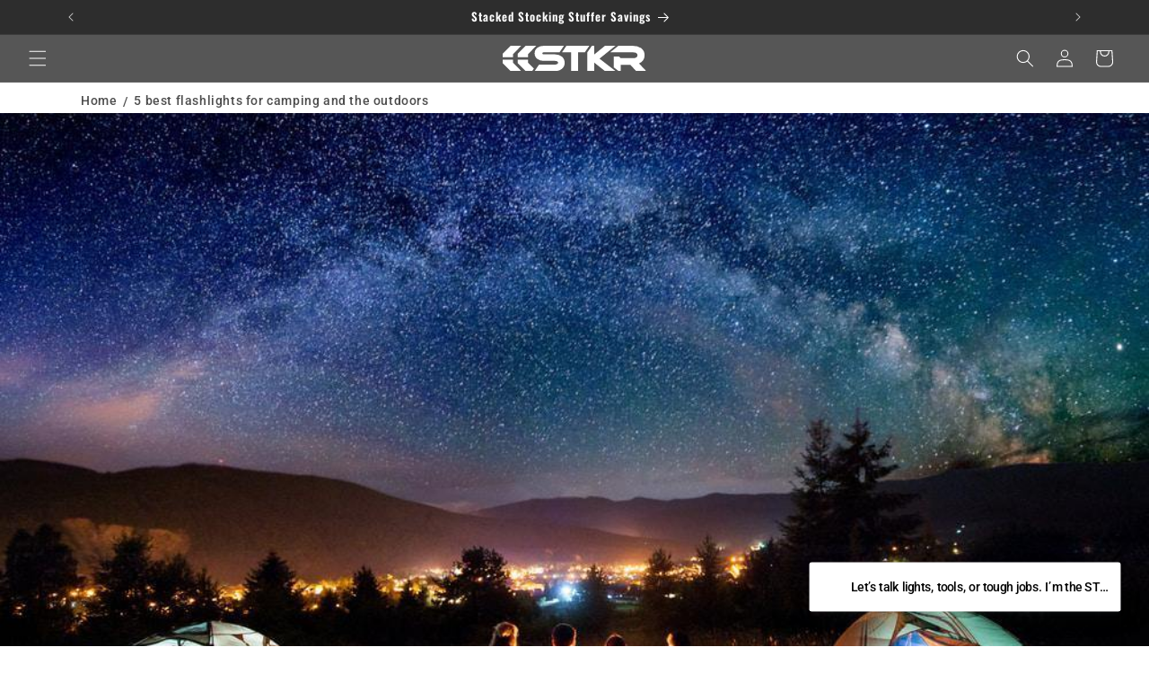

--- FILE ---
content_type: text/html; charset=utf-8
request_url: https://stkrconcepts.com/blogs/news/5-best-flashlights-for-camping-and-the-outdoors
body_size: 65805
content:
<!doctype html>
<html class="js" lang="en">
  <head>
    <!-- **Begin** #BISS added from previous theme file -->
    <meta name="p:domain_verify" content="73cfa7168c305b2ca9b935e4e8ea3aa0">
    <meta name="msvalidate.01" content="9DBD6E85A6576205A7866AC2D7D0D907">
    <!-- **End** #BISS added from previous theme file -->
    <!-- Facebook Meta -->
    <meta name="facebook-domain-verification" content="aoh695rde880nftz2zzv67xg6twpaa">
    <!-- End Facebook Meta -->

    <meta charset="utf-8">
    <meta http-equiv="X-UA-Compatible" content="IE=edge">
    <meta name="viewport" content="width=device-width,initial-scale=1">
    <meta name="theme-color" content="#d21f26">
    <link rel="canonical" href="https://stkrconcepts.com/blogs/news/5-best-flashlights-for-camping-and-the-outdoors"><link rel="icon" type="image/png" href="//stkrconcepts.com/cdn/shop/files/favicon-striker-red.png?crop=center&height=32&v=1613514281&width=32"><link rel="preconnect" href="https://fonts.shopifycdn.com" crossorigin><title>
      5 best flashlights for camping and the outdoors
 &ndash; STKR Concepts</title>

    
      <meta name="description" content="If you are in the market for a good camping light or flashlight you will want to investigate the innovative LED camping flashlights &amp; camp lights by STKR Concepts. They make the most unique and useable flashlights on the market, and they are perfect for your tent, your hike, or any camping adventure.">
    

    

<meta property="og:site_name" content="STKR Concepts">
<meta property="og:url" content="https://stkrconcepts.com/blogs/news/5-best-flashlights-for-camping-and-the-outdoors">
<meta property="og:title" content="5 best flashlights for camping and the outdoors">
<meta property="og:type" content="article">
<meta property="og:description" content="If you are in the market for a good camping light or flashlight you will want to investigate the innovative LED camping flashlights &amp; camp lights by STKR Concepts. They make the most unique and useable flashlights on the market, and they are perfect for your tent, your hike, or any camping adventure."><meta property="og:image" content="http://stkrconcepts.com/cdn/shop/articles/1d4363fa31e9a74737ba12527997c6c8.jpg?v=1622917995">
  <meta property="og:image:secure_url" content="https://stkrconcepts.com/cdn/shop/articles/1d4363fa31e9a74737ba12527997c6c8.jpg?v=1622917995">
  <meta property="og:image:width" content="1000">
  <meta property="og:image:height" content="665"><meta name="twitter:card" content="summary_large_image">
<meta name="twitter:title" content="5 best flashlights for camping and the outdoors">
<meta name="twitter:description" content="If you are in the market for a good camping light or flashlight you will want to investigate the innovative LED camping flashlights &amp; camp lights by STKR Concepts. They make the most unique and useable flashlights on the market, and they are perfect for your tent, your hike, or any camping adventure.">


    <script src="//stkrconcepts.com/cdn/shop/t/218/assets/constants.js?v=132983761750457495441751889823" defer="defer"></script>
    <script src="//stkrconcepts.com/cdn/shop/t/218/assets/pubsub.js?v=158357773527763999511751889868" defer="defer"></script>
    <script src="//stkrconcepts.com/cdn/shop/t/218/assets/global.js?v=152862011079830610291751889826" defer="defer"></script>
    <script src="//stkrconcepts.com/cdn/shop/t/218/assets/details-disclosure.js?v=13653116266235556501751889824" defer="defer"></script>
    <script src="//stkrconcepts.com/cdn/shop/t/218/assets/details-modal.js?v=25581673532751508451751889825" defer="defer"></script>
    <script src="//stkrconcepts.com/cdn/shop/t/218/assets/search-form.js?v=133129549252120666541751889872" defer="defer"></script><script src="//stkrconcepts.com/cdn/shop/t/218/assets/animations.js?v=88693664871331136111751889803" defer="defer"></script><script>window.performance && window.performance.mark && window.performance.mark('shopify.content_for_header.start');</script><meta name="google-site-verification" content="vra_I6-Yfok_8tc1y1NqVV4S9irMfSpW0PAzB7lrW3E">
<meta name="google-site-verification" content="vra_I6-Yfok_8tc1y1NqVV4S9irMfSpW0PAzB7lrW3E">
<meta id="shopify-digital-wallet" name="shopify-digital-wallet" content="/22806129/digital_wallets/dialog">
<meta name="shopify-checkout-api-token" content="17c81db28169aa5ff14fbd0782ac2267">
<meta id="in-context-paypal-metadata" data-shop-id="22806129" data-venmo-supported="false" data-environment="production" data-locale="en_US" data-paypal-v4="true" data-currency="USD">
<link rel="alternate" type="application/atom+xml" title="Feed" href="/blogs/news.atom" />
<link rel="alternate" hreflang="x-default" href="https://stkrconcepts.com/blogs/news/5-best-flashlights-for-camping-and-the-outdoors">
<link rel="alternate" hreflang="fr" href="https://stkrconcepts.com/fr/blogs/news/5-best-flashlights-for-camping-and-the-outdoors">
<link rel="alternate" hreflang="es" href="https://stkrconcepts.com/es/blogs/news/5-best-flashlights-for-camping-and-the-outdoors">
<link rel="alternate" hreflang="en-CA" href="https://ca.stkrconcepts.com/blogs/news/5-best-flashlights-for-camping-and-the-outdoors">
<link rel="alternate" hreflang="fr-CA" href="https://ca.stkrconcepts.com/fr/blogs/news/5-best-flashlights-for-camping-and-the-outdoors">
<link rel="alternate" hreflang="en-AX" href="https://eu.stkrconcepts.com/blogs/news/5-best-flashlights-for-camping-and-the-outdoors">
<link rel="alternate" hreflang="fr-AX" href="https://eu.stkrconcepts.com/fr/blogs/news/5-best-flashlights-for-camping-and-the-outdoors">
<link rel="alternate" hreflang="es-AX" href="https://eu.stkrconcepts.com/es/blogs/news/5-best-flashlights-for-camping-and-the-outdoors">
<link rel="alternate" hreflang="en-AD" href="https://eu.stkrconcepts.com/blogs/news/5-best-flashlights-for-camping-and-the-outdoors">
<link rel="alternate" hreflang="fr-AD" href="https://eu.stkrconcepts.com/fr/blogs/news/5-best-flashlights-for-camping-and-the-outdoors">
<link rel="alternate" hreflang="es-AD" href="https://eu.stkrconcepts.com/es/blogs/news/5-best-flashlights-for-camping-and-the-outdoors">
<link rel="alternate" hreflang="en-AT" href="https://eu.stkrconcepts.com/blogs/news/5-best-flashlights-for-camping-and-the-outdoors">
<link rel="alternate" hreflang="fr-AT" href="https://eu.stkrconcepts.com/fr/blogs/news/5-best-flashlights-for-camping-and-the-outdoors">
<link rel="alternate" hreflang="es-AT" href="https://eu.stkrconcepts.com/es/blogs/news/5-best-flashlights-for-camping-and-the-outdoors">
<link rel="alternate" hreflang="en-BE" href="https://eu.stkrconcepts.com/blogs/news/5-best-flashlights-for-camping-and-the-outdoors">
<link rel="alternate" hreflang="fr-BE" href="https://eu.stkrconcepts.com/fr/blogs/news/5-best-flashlights-for-camping-and-the-outdoors">
<link rel="alternate" hreflang="es-BE" href="https://eu.stkrconcepts.com/es/blogs/news/5-best-flashlights-for-camping-and-the-outdoors">
<link rel="alternate" hreflang="en-CY" href="https://eu.stkrconcepts.com/blogs/news/5-best-flashlights-for-camping-and-the-outdoors">
<link rel="alternate" hreflang="fr-CY" href="https://eu.stkrconcepts.com/fr/blogs/news/5-best-flashlights-for-camping-and-the-outdoors">
<link rel="alternate" hreflang="es-CY" href="https://eu.stkrconcepts.com/es/blogs/news/5-best-flashlights-for-camping-and-the-outdoors">
<link rel="alternate" hreflang="en-EE" href="https://eu.stkrconcepts.com/blogs/news/5-best-flashlights-for-camping-and-the-outdoors">
<link rel="alternate" hreflang="fr-EE" href="https://eu.stkrconcepts.com/fr/blogs/news/5-best-flashlights-for-camping-and-the-outdoors">
<link rel="alternate" hreflang="es-EE" href="https://eu.stkrconcepts.com/es/blogs/news/5-best-flashlights-for-camping-and-the-outdoors">
<link rel="alternate" hreflang="en-FI" href="https://eu.stkrconcepts.com/blogs/news/5-best-flashlights-for-camping-and-the-outdoors">
<link rel="alternate" hreflang="fr-FI" href="https://eu.stkrconcepts.com/fr/blogs/news/5-best-flashlights-for-camping-and-the-outdoors">
<link rel="alternate" hreflang="es-FI" href="https://eu.stkrconcepts.com/es/blogs/news/5-best-flashlights-for-camping-and-the-outdoors">
<link rel="alternate" hreflang="en-TF" href="https://eu.stkrconcepts.com/blogs/news/5-best-flashlights-for-camping-and-the-outdoors">
<link rel="alternate" hreflang="fr-TF" href="https://eu.stkrconcepts.com/fr/blogs/news/5-best-flashlights-for-camping-and-the-outdoors">
<link rel="alternate" hreflang="es-TF" href="https://eu.stkrconcepts.com/es/blogs/news/5-best-flashlights-for-camping-and-the-outdoors">
<link rel="alternate" hreflang="en-GR" href="https://eu.stkrconcepts.com/blogs/news/5-best-flashlights-for-camping-and-the-outdoors">
<link rel="alternate" hreflang="fr-GR" href="https://eu.stkrconcepts.com/fr/blogs/news/5-best-flashlights-for-camping-and-the-outdoors">
<link rel="alternate" hreflang="es-GR" href="https://eu.stkrconcepts.com/es/blogs/news/5-best-flashlights-for-camping-and-the-outdoors">
<link rel="alternate" hreflang="en-GP" href="https://eu.stkrconcepts.com/blogs/news/5-best-flashlights-for-camping-and-the-outdoors">
<link rel="alternate" hreflang="fr-GP" href="https://eu.stkrconcepts.com/fr/blogs/news/5-best-flashlights-for-camping-and-the-outdoors">
<link rel="alternate" hreflang="es-GP" href="https://eu.stkrconcepts.com/es/blogs/news/5-best-flashlights-for-camping-and-the-outdoors">
<link rel="alternate" hreflang="en-XK" href="https://eu.stkrconcepts.com/blogs/news/5-best-flashlights-for-camping-and-the-outdoors">
<link rel="alternate" hreflang="fr-XK" href="https://eu.stkrconcepts.com/fr/blogs/news/5-best-flashlights-for-camping-and-the-outdoors">
<link rel="alternate" hreflang="es-XK" href="https://eu.stkrconcepts.com/es/blogs/news/5-best-flashlights-for-camping-and-the-outdoors">
<link rel="alternate" hreflang="en-LV" href="https://eu.stkrconcepts.com/blogs/news/5-best-flashlights-for-camping-and-the-outdoors">
<link rel="alternate" hreflang="fr-LV" href="https://eu.stkrconcepts.com/fr/blogs/news/5-best-flashlights-for-camping-and-the-outdoors">
<link rel="alternate" hreflang="es-LV" href="https://eu.stkrconcepts.com/es/blogs/news/5-best-flashlights-for-camping-and-the-outdoors">
<link rel="alternate" hreflang="en-LT" href="https://eu.stkrconcepts.com/blogs/news/5-best-flashlights-for-camping-and-the-outdoors">
<link rel="alternate" hreflang="fr-LT" href="https://eu.stkrconcepts.com/fr/blogs/news/5-best-flashlights-for-camping-and-the-outdoors">
<link rel="alternate" hreflang="es-LT" href="https://eu.stkrconcepts.com/es/blogs/news/5-best-flashlights-for-camping-and-the-outdoors">
<link rel="alternate" hreflang="en-LU" href="https://eu.stkrconcepts.com/blogs/news/5-best-flashlights-for-camping-and-the-outdoors">
<link rel="alternate" hreflang="fr-LU" href="https://eu.stkrconcepts.com/fr/blogs/news/5-best-flashlights-for-camping-and-the-outdoors">
<link rel="alternate" hreflang="es-LU" href="https://eu.stkrconcepts.com/es/blogs/news/5-best-flashlights-for-camping-and-the-outdoors">
<link rel="alternate" hreflang="en-MT" href="https://eu.stkrconcepts.com/blogs/news/5-best-flashlights-for-camping-and-the-outdoors">
<link rel="alternate" hreflang="fr-MT" href="https://eu.stkrconcepts.com/fr/blogs/news/5-best-flashlights-for-camping-and-the-outdoors">
<link rel="alternate" hreflang="es-MT" href="https://eu.stkrconcepts.com/es/blogs/news/5-best-flashlights-for-camping-and-the-outdoors">
<link rel="alternate" hreflang="en-YT" href="https://eu.stkrconcepts.com/blogs/news/5-best-flashlights-for-camping-and-the-outdoors">
<link rel="alternate" hreflang="fr-YT" href="https://eu.stkrconcepts.com/fr/blogs/news/5-best-flashlights-for-camping-and-the-outdoors">
<link rel="alternate" hreflang="es-YT" href="https://eu.stkrconcepts.com/es/blogs/news/5-best-flashlights-for-camping-and-the-outdoors">
<link rel="alternate" hreflang="en-MC" href="https://eu.stkrconcepts.com/blogs/news/5-best-flashlights-for-camping-and-the-outdoors">
<link rel="alternate" hreflang="fr-MC" href="https://eu.stkrconcepts.com/fr/blogs/news/5-best-flashlights-for-camping-and-the-outdoors">
<link rel="alternate" hreflang="es-MC" href="https://eu.stkrconcepts.com/es/blogs/news/5-best-flashlights-for-camping-and-the-outdoors">
<link rel="alternate" hreflang="en-ME" href="https://eu.stkrconcepts.com/blogs/news/5-best-flashlights-for-camping-and-the-outdoors">
<link rel="alternate" hreflang="fr-ME" href="https://eu.stkrconcepts.com/fr/blogs/news/5-best-flashlights-for-camping-and-the-outdoors">
<link rel="alternate" hreflang="es-ME" href="https://eu.stkrconcepts.com/es/blogs/news/5-best-flashlights-for-camping-and-the-outdoors">
<link rel="alternate" hreflang="en-NL" href="https://eu.stkrconcepts.com/blogs/news/5-best-flashlights-for-camping-and-the-outdoors">
<link rel="alternate" hreflang="fr-NL" href="https://eu.stkrconcepts.com/fr/blogs/news/5-best-flashlights-for-camping-and-the-outdoors">
<link rel="alternate" hreflang="es-NL" href="https://eu.stkrconcepts.com/es/blogs/news/5-best-flashlights-for-camping-and-the-outdoors">
<link rel="alternate" hreflang="en-PT" href="https://eu.stkrconcepts.com/blogs/news/5-best-flashlights-for-camping-and-the-outdoors">
<link rel="alternate" hreflang="fr-PT" href="https://eu.stkrconcepts.com/fr/blogs/news/5-best-flashlights-for-camping-and-the-outdoors">
<link rel="alternate" hreflang="es-PT" href="https://eu.stkrconcepts.com/es/blogs/news/5-best-flashlights-for-camping-and-the-outdoors">
<link rel="alternate" hreflang="en-RE" href="https://eu.stkrconcepts.com/blogs/news/5-best-flashlights-for-camping-and-the-outdoors">
<link rel="alternate" hreflang="fr-RE" href="https://eu.stkrconcepts.com/fr/blogs/news/5-best-flashlights-for-camping-and-the-outdoors">
<link rel="alternate" hreflang="es-RE" href="https://eu.stkrconcepts.com/es/blogs/news/5-best-flashlights-for-camping-and-the-outdoors">
<link rel="alternate" hreflang="en-SM" href="https://eu.stkrconcepts.com/blogs/news/5-best-flashlights-for-camping-and-the-outdoors">
<link rel="alternate" hreflang="fr-SM" href="https://eu.stkrconcepts.com/fr/blogs/news/5-best-flashlights-for-camping-and-the-outdoors">
<link rel="alternate" hreflang="es-SM" href="https://eu.stkrconcepts.com/es/blogs/news/5-best-flashlights-for-camping-and-the-outdoors">
<link rel="alternate" hreflang="en-SK" href="https://eu.stkrconcepts.com/blogs/news/5-best-flashlights-for-camping-and-the-outdoors">
<link rel="alternate" hreflang="fr-SK" href="https://eu.stkrconcepts.com/fr/blogs/news/5-best-flashlights-for-camping-and-the-outdoors">
<link rel="alternate" hreflang="es-SK" href="https://eu.stkrconcepts.com/es/blogs/news/5-best-flashlights-for-camping-and-the-outdoors">
<link rel="alternate" hreflang="en-SI" href="https://eu.stkrconcepts.com/blogs/news/5-best-flashlights-for-camping-and-the-outdoors">
<link rel="alternate" hreflang="fr-SI" href="https://eu.stkrconcepts.com/fr/blogs/news/5-best-flashlights-for-camping-and-the-outdoors">
<link rel="alternate" hreflang="es-SI" href="https://eu.stkrconcepts.com/es/blogs/news/5-best-flashlights-for-camping-and-the-outdoors">
<link rel="alternate" hreflang="en-VA" href="https://eu.stkrconcepts.com/blogs/news/5-best-flashlights-for-camping-and-the-outdoors">
<link rel="alternate" hreflang="fr-VA" href="https://eu.stkrconcepts.com/fr/blogs/news/5-best-flashlights-for-camping-and-the-outdoors">
<link rel="alternate" hreflang="es-VA" href="https://eu.stkrconcepts.com/es/blogs/news/5-best-flashlights-for-camping-and-the-outdoors">
<link rel="alternate" hreflang="en-IE" href="https://eu.stkrconcepts.com/blogs/news/5-best-flashlights-for-camping-and-the-outdoors">
<link rel="alternate" hreflang="fr-IE" href="https://eu.stkrconcepts.com/fr/blogs/news/5-best-flashlights-for-camping-and-the-outdoors">
<link rel="alternate" hreflang="es-IE" href="https://eu.stkrconcepts.com/es/blogs/news/5-best-flashlights-for-camping-and-the-outdoors">
<link rel="alternate" hreflang="en-GB" href="https://uk.stkrconcepts.com/blogs/news/5-best-flashlights-for-camping-and-the-outdoors">
<link rel="alternate" hreflang="fr-GB" href="https://uk.stkrconcepts.com/fr/blogs/news/5-best-flashlights-for-camping-and-the-outdoors">
<link rel="alternate" hreflang="es-GB" href="https://uk.stkrconcepts.com/es/blogs/news/5-best-flashlights-for-camping-and-the-outdoors">
<link rel="alternate" hreflang="en-FR" href="https://fr.stkrconcepts.com/blogs/news/5-best-flashlights-for-camping-and-the-outdoors">
<link rel="alternate" hreflang="fr-FR" href="https://fr.stkrconcepts.com/fr/blogs/news/5-best-flashlights-for-camping-and-the-outdoors">
<link rel="alternate" hreflang="es-FR" href="https://fr.stkrconcepts.com/es/blogs/news/5-best-flashlights-for-camping-and-the-outdoors">
<link rel="alternate" hreflang="en-IT" href="https://it.stkrconcepts.com/blogs/news/5-best-flashlights-for-camping-and-the-outdoors">
<link rel="alternate" hreflang="fr-IT" href="https://it.stkrconcepts.com/fr/blogs/news/5-best-flashlights-for-camping-and-the-outdoors">
<link rel="alternate" hreflang="es-IT" href="https://it.stkrconcepts.com/es/blogs/news/5-best-flashlights-for-camping-and-the-outdoors">
<link rel="alternate" hreflang="es-ES" href="https://es.stkrconcepts.com/blogs/news/5-best-flashlights-for-camping-and-the-outdoors">
<link rel="alternate" hreflang="fr-ES" href="https://es.stkrconcepts.com/fr/blogs/news/5-best-flashlights-for-camping-and-the-outdoors">
<link rel="alternate" hreflang="en-ES" href="https://es.stkrconcepts.com/en/blogs/news/5-best-flashlights-for-camping-and-the-outdoors">
<link rel="alternate" hreflang="en-CH" href="https://ch.stkrconcepts.com/blogs/news/5-best-flashlights-for-camping-and-the-outdoors">
<link rel="alternate" hreflang="fr-CH" href="https://ch.stkrconcepts.com/fr/blogs/news/5-best-flashlights-for-camping-and-the-outdoors">
<link rel="alternate" hreflang="es-CH" href="https://ch.stkrconcepts.com/es/blogs/news/5-best-flashlights-for-camping-and-the-outdoors">
<link rel="alternate" hreflang="en-NZ" href="http://nz.stkrconcepts.com/blogs/news/5-best-flashlights-for-camping-and-the-outdoors">
<link rel="alternate" hreflang="fr-NZ" href="http://nz.stkrconcepts.com/fr/blogs/news/5-best-flashlights-for-camping-and-the-outdoors">
<link rel="alternate" hreflang="es-NZ" href="http://nz.stkrconcepts.com/es/blogs/news/5-best-flashlights-for-camping-and-the-outdoors">
<link rel="alternate" hreflang="en-DE" href="https://gb.stkrconcepts.com/blogs/news/5-best-flashlights-for-camping-and-the-outdoors">
<link rel="alternate" hreflang="fr-DE" href="https://gb.stkrconcepts.com/fr/blogs/news/5-best-flashlights-for-camping-and-the-outdoors">
<link rel="alternate" hreflang="es-DE" href="https://gb.stkrconcepts.com/es/blogs/news/5-best-flashlights-for-camping-and-the-outdoors">
<script async="async" src="/checkouts/internal/preloads.js?locale=en-US"></script>
<link rel="preconnect" href="https://shop.app" crossorigin="anonymous">
<script async="async" src="https://shop.app/checkouts/internal/preloads.js?locale=en-US&shop_id=22806129" crossorigin="anonymous"></script>
<script id="apple-pay-shop-capabilities" type="application/json">{"shopId":22806129,"countryCode":"US","currencyCode":"USD","merchantCapabilities":["supports3DS"],"merchantId":"gid:\/\/shopify\/Shop\/22806129","merchantName":"STKR Concepts","requiredBillingContactFields":["postalAddress","email","phone"],"requiredShippingContactFields":["postalAddress","email","phone"],"shippingType":"shipping","supportedNetworks":["visa","masterCard","amex","discover","elo","jcb"],"total":{"type":"pending","label":"STKR Concepts","amount":"1.00"},"shopifyPaymentsEnabled":true,"supportsSubscriptions":true}</script>
<script id="shopify-features" type="application/json">{"accessToken":"17c81db28169aa5ff14fbd0782ac2267","betas":["rich-media-storefront-analytics"],"domain":"stkrconcepts.com","predictiveSearch":true,"shopId":22806129,"locale":"en"}</script>
<script>var Shopify = Shopify || {};
Shopify.shop = "strikerconcepts.myshopify.com";
Shopify.locale = "en";
Shopify.currency = {"active":"USD","rate":"1.0"};
Shopify.country = "US";
Shopify.theme = {"name":"Dawn 7\/7","id":148918730984,"schema_name":"Dawn","schema_version":"15.2.0","theme_store_id":887,"role":"main"};
Shopify.theme.handle = "null";
Shopify.theme.style = {"id":null,"handle":null};
Shopify.cdnHost = "stkrconcepts.com/cdn";
Shopify.routes = Shopify.routes || {};
Shopify.routes.root = "/";</script>
<script type="module">!function(o){(o.Shopify=o.Shopify||{}).modules=!0}(window);</script>
<script>!function(o){function n(){var o=[];function n(){o.push(Array.prototype.slice.apply(arguments))}return n.q=o,n}var t=o.Shopify=o.Shopify||{};t.loadFeatures=n(),t.autoloadFeatures=n()}(window);</script>
<script>
  window.ShopifyPay = window.ShopifyPay || {};
  window.ShopifyPay.apiHost = "shop.app\/pay";
  window.ShopifyPay.redirectState = null;
</script>
<script id="shop-js-analytics" type="application/json">{"pageType":"article"}</script>
<script defer="defer" async type="module" src="//stkrconcepts.com/cdn/shopifycloud/shop-js/modules/v2/client.init-shop-cart-sync_DtuiiIyl.en.esm.js"></script>
<script defer="defer" async type="module" src="//stkrconcepts.com/cdn/shopifycloud/shop-js/modules/v2/chunk.common_CUHEfi5Q.esm.js"></script>
<script type="module">
  await import("//stkrconcepts.com/cdn/shopifycloud/shop-js/modules/v2/client.init-shop-cart-sync_DtuiiIyl.en.esm.js");
await import("//stkrconcepts.com/cdn/shopifycloud/shop-js/modules/v2/chunk.common_CUHEfi5Q.esm.js");

  window.Shopify.SignInWithShop?.initShopCartSync?.({"fedCMEnabled":true,"windoidEnabled":true});

</script>
<script>
  window.Shopify = window.Shopify || {};
  if (!window.Shopify.featureAssets) window.Shopify.featureAssets = {};
  window.Shopify.featureAssets['shop-js'] = {"shop-cart-sync":["modules/v2/client.shop-cart-sync_DFoTY42P.en.esm.js","modules/v2/chunk.common_CUHEfi5Q.esm.js"],"init-fed-cm":["modules/v2/client.init-fed-cm_D2UNy1i2.en.esm.js","modules/v2/chunk.common_CUHEfi5Q.esm.js"],"init-shop-email-lookup-coordinator":["modules/v2/client.init-shop-email-lookup-coordinator_BQEe2rDt.en.esm.js","modules/v2/chunk.common_CUHEfi5Q.esm.js"],"shop-cash-offers":["modules/v2/client.shop-cash-offers_3CTtReFF.en.esm.js","modules/v2/chunk.common_CUHEfi5Q.esm.js","modules/v2/chunk.modal_BewljZkx.esm.js"],"shop-button":["modules/v2/client.shop-button_C6oxCjDL.en.esm.js","modules/v2/chunk.common_CUHEfi5Q.esm.js"],"init-windoid":["modules/v2/client.init-windoid_5pix8xhK.en.esm.js","modules/v2/chunk.common_CUHEfi5Q.esm.js"],"avatar":["modules/v2/client.avatar_BTnouDA3.en.esm.js"],"init-shop-cart-sync":["modules/v2/client.init-shop-cart-sync_DtuiiIyl.en.esm.js","modules/v2/chunk.common_CUHEfi5Q.esm.js"],"shop-toast-manager":["modules/v2/client.shop-toast-manager_BYv_8cH1.en.esm.js","modules/v2/chunk.common_CUHEfi5Q.esm.js"],"pay-button":["modules/v2/client.pay-button_FnF9EIkY.en.esm.js","modules/v2/chunk.common_CUHEfi5Q.esm.js"],"shop-login-button":["modules/v2/client.shop-login-button_CH1KUpOf.en.esm.js","modules/v2/chunk.common_CUHEfi5Q.esm.js","modules/v2/chunk.modal_BewljZkx.esm.js"],"init-customer-accounts-sign-up":["modules/v2/client.init-customer-accounts-sign-up_aj7QGgYS.en.esm.js","modules/v2/client.shop-login-button_CH1KUpOf.en.esm.js","modules/v2/chunk.common_CUHEfi5Q.esm.js","modules/v2/chunk.modal_BewljZkx.esm.js"],"init-shop-for-new-customer-accounts":["modules/v2/client.init-shop-for-new-customer-accounts_NbnYRf_7.en.esm.js","modules/v2/client.shop-login-button_CH1KUpOf.en.esm.js","modules/v2/chunk.common_CUHEfi5Q.esm.js","modules/v2/chunk.modal_BewljZkx.esm.js"],"init-customer-accounts":["modules/v2/client.init-customer-accounts_ppedhqCH.en.esm.js","modules/v2/client.shop-login-button_CH1KUpOf.en.esm.js","modules/v2/chunk.common_CUHEfi5Q.esm.js","modules/v2/chunk.modal_BewljZkx.esm.js"],"shop-follow-button":["modules/v2/client.shop-follow-button_CMIBBa6u.en.esm.js","modules/v2/chunk.common_CUHEfi5Q.esm.js","modules/v2/chunk.modal_BewljZkx.esm.js"],"lead-capture":["modules/v2/client.lead-capture_But0hIyf.en.esm.js","modules/v2/chunk.common_CUHEfi5Q.esm.js","modules/v2/chunk.modal_BewljZkx.esm.js"],"checkout-modal":["modules/v2/client.checkout-modal_BBxc70dQ.en.esm.js","modules/v2/chunk.common_CUHEfi5Q.esm.js","modules/v2/chunk.modal_BewljZkx.esm.js"],"shop-login":["modules/v2/client.shop-login_hM3Q17Kl.en.esm.js","modules/v2/chunk.common_CUHEfi5Q.esm.js","modules/v2/chunk.modal_BewljZkx.esm.js"],"payment-terms":["modules/v2/client.payment-terms_CAtGlQYS.en.esm.js","modules/v2/chunk.common_CUHEfi5Q.esm.js","modules/v2/chunk.modal_BewljZkx.esm.js"]};
</script>
<script>(function() {
  var isLoaded = false;
  function asyncLoad() {
    if (isLoaded) return;
    isLoaded = true;
    var urls = ["https:\/\/cdn.nfcube.com\/instafeed-534e3353f59d4f10cde870f864140d9c.js?shop=strikerconcepts.myshopify.com"];
    for (var i = 0; i < urls.length; i++) {
      var s = document.createElement('script');
      s.type = 'text/javascript';
      s.async = true;
      s.src = urls[i];
      var x = document.getElementsByTagName('script')[0];
      x.parentNode.insertBefore(s, x);
    }
  };
  if(window.attachEvent) {
    window.attachEvent('onload', asyncLoad);
  } else {
    window.addEventListener('load', asyncLoad, false);
  }
})();</script>
<script id="__st">var __st={"a":22806129,"offset":-18000,"reqid":"56473b44-d0b5-49fd-8a5a-d028ec6fc1b4-1766655971","pageurl":"stkrconcepts.com\/blogs\/news\/5-best-flashlights-for-camping-and-the-outdoors","s":"articles-392574042279","u":"db3292cf85f9","p":"article","rtyp":"article","rid":392574042279};</script>
<script>window.ShopifyPaypalV4VisibilityTracking = true;</script>
<script id="captcha-bootstrap">!function(){'use strict';const t='contact',e='account',n='new_comment',o=[[t,t],['blogs',n],['comments',n],[t,'customer']],c=[[e,'customer_login'],[e,'guest_login'],[e,'recover_customer_password'],[e,'create_customer']],r=t=>t.map((([t,e])=>`form[action*='/${t}']:not([data-nocaptcha='true']) input[name='form_type'][value='${e}']`)).join(','),a=t=>()=>t?[...document.querySelectorAll(t)].map((t=>t.form)):[];function s(){const t=[...o],e=r(t);return a(e)}const i='password',u='form_key',d=['recaptcha-v3-token','g-recaptcha-response','h-captcha-response',i],f=()=>{try{return window.sessionStorage}catch{return}},m='__shopify_v',_=t=>t.elements[u];function p(t,e,n=!1){try{const o=window.sessionStorage,c=JSON.parse(o.getItem(e)),{data:r}=function(t){const{data:e,action:n}=t;return t[m]||n?{data:e,action:n}:{data:t,action:n}}(c);for(const[e,n]of Object.entries(r))t.elements[e]&&(t.elements[e].value=n);n&&o.removeItem(e)}catch(o){console.error('form repopulation failed',{error:o})}}const l='form_type',E='cptcha';function T(t){t.dataset[E]=!0}const w=window,h=w.document,L='Shopify',v='ce_forms',y='captcha';let A=!1;((t,e)=>{const n=(g='f06e6c50-85a8-45c8-87d0-21a2b65856fe',I='https://cdn.shopify.com/shopifycloud/storefront-forms-hcaptcha/ce_storefront_forms_captcha_hcaptcha.v1.5.2.iife.js',D={infoText:'Protected by hCaptcha',privacyText:'Privacy',termsText:'Terms'},(t,e,n)=>{const o=w[L][v],c=o.bindForm;if(c)return c(t,g,e,D).then(n);var r;o.q.push([[t,g,e,D],n]),r=I,A||(h.body.append(Object.assign(h.createElement('script'),{id:'captcha-provider',async:!0,src:r})),A=!0)});var g,I,D;w[L]=w[L]||{},w[L][v]=w[L][v]||{},w[L][v].q=[],w[L][y]=w[L][y]||{},w[L][y].protect=function(t,e){n(t,void 0,e),T(t)},Object.freeze(w[L][y]),function(t,e,n,w,h,L){const[v,y,A,g]=function(t,e,n){const i=e?o:[],u=t?c:[],d=[...i,...u],f=r(d),m=r(i),_=r(d.filter((([t,e])=>n.includes(e))));return[a(f),a(m),a(_),s()]}(w,h,L),I=t=>{const e=t.target;return e instanceof HTMLFormElement?e:e&&e.form},D=t=>v().includes(t);t.addEventListener('submit',(t=>{const e=I(t);if(!e)return;const n=D(e)&&!e.dataset.hcaptchaBound&&!e.dataset.recaptchaBound,o=_(e),c=g().includes(e)&&(!o||!o.value);(n||c)&&t.preventDefault(),c&&!n&&(function(t){try{if(!f())return;!function(t){const e=f();if(!e)return;const n=_(t);if(!n)return;const o=n.value;o&&e.removeItem(o)}(t);const e=Array.from(Array(32),(()=>Math.random().toString(36)[2])).join('');!function(t,e){_(t)||t.append(Object.assign(document.createElement('input'),{type:'hidden',name:u})),t.elements[u].value=e}(t,e),function(t,e){const n=f();if(!n)return;const o=[...t.querySelectorAll(`input[type='${i}']`)].map((({name:t})=>t)),c=[...d,...o],r={};for(const[a,s]of new FormData(t).entries())c.includes(a)||(r[a]=s);n.setItem(e,JSON.stringify({[m]:1,action:t.action,data:r}))}(t,e)}catch(e){console.error('failed to persist form',e)}}(e),e.submit())}));const S=(t,e)=>{t&&!t.dataset[E]&&(n(t,e.some((e=>e===t))),T(t))};for(const o of['focusin','change'])t.addEventListener(o,(t=>{const e=I(t);D(e)&&S(e,y())}));const B=e.get('form_key'),M=e.get(l),P=B&&M;t.addEventListener('DOMContentLoaded',(()=>{const t=y();if(P)for(const e of t)e.elements[l].value===M&&p(e,B);[...new Set([...A(),...v().filter((t=>'true'===t.dataset.shopifyCaptcha))])].forEach((e=>S(e,t)))}))}(h,new URLSearchParams(w.location.search),n,t,e,['guest_login'])})(!0,!0)}();</script>
<script integrity="sha256-4kQ18oKyAcykRKYeNunJcIwy7WH5gtpwJnB7kiuLZ1E=" data-source-attribution="shopify.loadfeatures" defer="defer" src="//stkrconcepts.com/cdn/shopifycloud/storefront/assets/storefront/load_feature-a0a9edcb.js" crossorigin="anonymous"></script>
<script crossorigin="anonymous" defer="defer" src="//stkrconcepts.com/cdn/shopifycloud/storefront/assets/shopify_pay/storefront-65b4c6d7.js?v=20250812"></script>
<script data-source-attribution="shopify.dynamic_checkout.dynamic.init">var Shopify=Shopify||{};Shopify.PaymentButton=Shopify.PaymentButton||{isStorefrontPortableWallets:!0,init:function(){window.Shopify.PaymentButton.init=function(){};var t=document.createElement("script");t.src="https://stkrconcepts.com/cdn/shopifycloud/portable-wallets/latest/portable-wallets.en.js",t.type="module",document.head.appendChild(t)}};
</script>
<script data-source-attribution="shopify.dynamic_checkout.buyer_consent">
  function portableWalletsHideBuyerConsent(e){var t=document.getElementById("shopify-buyer-consent"),n=document.getElementById("shopify-subscription-policy-button");t&&n&&(t.classList.add("hidden"),t.setAttribute("aria-hidden","true"),n.removeEventListener("click",e))}function portableWalletsShowBuyerConsent(e){var t=document.getElementById("shopify-buyer-consent"),n=document.getElementById("shopify-subscription-policy-button");t&&n&&(t.classList.remove("hidden"),t.removeAttribute("aria-hidden"),n.addEventListener("click",e))}window.Shopify?.PaymentButton&&(window.Shopify.PaymentButton.hideBuyerConsent=portableWalletsHideBuyerConsent,window.Shopify.PaymentButton.showBuyerConsent=portableWalletsShowBuyerConsent);
</script>
<script data-source-attribution="shopify.dynamic_checkout.cart.bootstrap">document.addEventListener("DOMContentLoaded",(function(){function t(){return document.querySelector("shopify-accelerated-checkout-cart, shopify-accelerated-checkout")}if(t())Shopify.PaymentButton.init();else{new MutationObserver((function(e,n){t()&&(Shopify.PaymentButton.init(),n.disconnect())})).observe(document.body,{childList:!0,subtree:!0})}}));
</script>
<script id='scb4127' type='text/javascript' async='' src='https://stkrconcepts.com/cdn/shopifycloud/privacy-banner/storefront-banner.js'></script><link id="shopify-accelerated-checkout-styles" rel="stylesheet" media="screen" href="https://stkrconcepts.com/cdn/shopifycloud/portable-wallets/latest/accelerated-checkout-backwards-compat.css" crossorigin="anonymous">
<style id="shopify-accelerated-checkout-cart">
        #shopify-buyer-consent {
  margin-top: 1em;
  display: inline-block;
  width: 100%;
}

#shopify-buyer-consent.hidden {
  display: none;
}

#shopify-subscription-policy-button {
  background: none;
  border: none;
  padding: 0;
  text-decoration: underline;
  font-size: inherit;
  cursor: pointer;
}

#shopify-subscription-policy-button::before {
  box-shadow: none;
}

      </style>
<script id="sections-script" data-sections="header" defer="defer" src="//stkrconcepts.com/cdn/shop/t/218/compiled_assets/scripts.js?22004"></script>
<script>window.performance && window.performance.mark && window.performance.mark('shopify.content_for_header.end');</script>


    <style data-shopify>
      @font-face {
  font-family: Roboto;
  font-weight: 500;
  font-style: normal;
  font-display: swap;
  src: url("//stkrconcepts.com/cdn/fonts/roboto/roboto_n5.250d51708d76acbac296b0e21ede8f81de4e37aa.woff2") format("woff2"),
       url("//stkrconcepts.com/cdn/fonts/roboto/roboto_n5.535e8c56f4cbbdea416167af50ab0ff1360a3949.woff") format("woff");
}

      @font-face {
  font-family: Roboto;
  font-weight: 700;
  font-style: normal;
  font-display: swap;
  src: url("//stkrconcepts.com/cdn/fonts/roboto/roboto_n7.f38007a10afbbde8976c4056bfe890710d51dec2.woff2") format("woff2"),
       url("//stkrconcepts.com/cdn/fonts/roboto/roboto_n7.94bfdd3e80c7be00e128703d245c207769d763f9.woff") format("woff");
}

      @font-face {
  font-family: Roboto;
  font-weight: 500;
  font-style: italic;
  font-display: swap;
  src: url("//stkrconcepts.com/cdn/fonts/roboto/roboto_i5.0ae24363bf5844e2ee3295d84078d36c9bd0faf4.woff2") format("woff2"),
       url("//stkrconcepts.com/cdn/fonts/roboto/roboto_i5.a9cdb6a43048799fe739d389c60b64059e33cf12.woff") format("woff");
}

      @font-face {
  font-family: Roboto;
  font-weight: 700;
  font-style: italic;
  font-display: swap;
  src: url("//stkrconcepts.com/cdn/fonts/roboto/roboto_i7.7ccaf9410746f2c53340607c42c43f90a9005937.woff2") format("woff2"),
       url("//stkrconcepts.com/cdn/fonts/roboto/roboto_i7.49ec21cdd7148292bffea74c62c0df6e93551516.woff") format("woff");
}

      @font-face {
  font-family: Oswald;
  font-weight: 600;
  font-style: normal;
  font-display: swap;
  src: url("//stkrconcepts.com/cdn/fonts/oswald/oswald_n6.26b6bffb711f770c328e7af9685d4798dcb4f0b3.woff2") format("woff2"),
       url("//stkrconcepts.com/cdn/fonts/oswald/oswald_n6.2feb7f52d7eb157822c86dfd93893da013b08d5d.woff") format("woff");
}


      
        :root,
        .color-scheme-1 {
          --color-background: 255,255,255;
        
          --gradient-background: #ffffff;
        

        

        --color-foreground: 18,18,18;
        --color-background-contrast: 191,191,191;
        --color-shadow: 18,18,18;
        --color-button: 18,18,18;
        --color-button-text: 255,255,255;
        --color-secondary-button: 255,255,255;
        --color-secondary-button-text: 18,18,18;
        --color-link: 18,18,18;
        --color-badge-foreground: 18,18,18;
        --color-badge-background: 255,255,255;
        --color-badge-border: 18,18,18;
        --payment-terms-background-color: rgb(255 255 255);
      }
      
        
        .color-scheme-2 {
          --color-background: 243,243,243;
        
          --gradient-background: #f3f3f3;
        

        

        --color-foreground: 18,18,18;
        --color-background-contrast: 179,179,179;
        --color-shadow: 18,18,18;
        --color-button: 18,18,18;
        --color-button-text: 243,243,243;
        --color-secondary-button: 243,243,243;
        --color-secondary-button-text: 18,18,18;
        --color-link: 18,18,18;
        --color-badge-foreground: 18,18,18;
        --color-badge-background: 243,243,243;
        --color-badge-border: 18,18,18;
        --payment-terms-background-color: rgb(243 243 243);
      }
      
        
        .color-scheme-3 {
          --color-background: 210,31,38;
        
          --gradient-background: #d21f26;
        

        

        --color-foreground: 255,255,255;
        --color-background-contrast: 99,15,18;
        --color-shadow: 210,31,38;
        --color-button: 255,255,255;
        --color-button-text: 210,31,38;
        --color-secondary-button: 210,31,38;
        --color-secondary-button-text: 255,255,255;
        --color-link: 255,255,255;
        --color-badge-foreground: 255,255,255;
        --color-badge-background: 210,31,38;
        --color-badge-border: 255,255,255;
        --payment-terms-background-color: rgb(210 31 38);
      }
      
        
        .color-scheme-4 {
          --color-background: 0,0,0;
        
          --gradient-background: #000000;
        

        

        --color-foreground: 255,255,255;
        --color-background-contrast: 128,128,128;
        --color-shadow: 0,0,0;
        --color-button: 255,255,255;
        --color-button-text: 0,0,0;
        --color-secondary-button: 0,0,0;
        --color-secondary-button-text: 255,255,255;
        --color-link: 255,255,255;
        --color-badge-foreground: 255,255,255;
        --color-badge-background: 0,0,0;
        --color-badge-border: 255,255,255;
        --payment-terms-background-color: rgb(0 0 0);
      }
      
        
        .color-scheme-5 {
          --color-background: 0,103,255;
        
          --gradient-background: #0067ff;
        

        

        --color-foreground: 255,255,255;
        --color-background-contrast: 0,51,128;
        --color-shadow: 18,18,18;
        --color-button: 255,255,255;
        --color-button-text: 0,103,255;
        --color-secondary-button: 0,103,255;
        --color-secondary-button-text: 255,255,255;
        --color-link: 255,255,255;
        --color-badge-foreground: 255,255,255;
        --color-badge-background: 0,103,255;
        --color-badge-border: 255,255,255;
        --payment-terms-background-color: rgb(0 103 255);
      }
      
        
        .color-scheme-520a047e-dcb6-46c0-a24c-fd31c3aae844 {
          --color-background: 45,45,45;
        
          --gradient-background: #2d2d2d;
        

        

        --color-foreground: 255,255,255;
        --color-background-contrast: 58,58,58;
        --color-shadow: 45,45,45;
        --color-button: 45,45,45;
        --color-button-text: 255,255,255;
        --color-secondary-button: 45,45,45;
        --color-secondary-button-text: 18,18,18;
        --color-link: 18,18,18;
        --color-badge-foreground: 255,255,255;
        --color-badge-background: 45,45,45;
        --color-badge-border: 255,255,255;
        --payment-terms-background-color: rgb(45 45 45);
      }
      
        
        .color-scheme-a20c985a-5622-4970-8b76-753ce0561022 {
          --color-background: 86,86,86;
        
          --gradient-background: #565656;
        

        

        --color-foreground: 255,255,255;
        --color-background-contrast: 22,22,22;
        --color-shadow: 18,18,18;
        --color-button: 210,31,38;
        --color-button-text: 255,255,255;
        --color-secondary-button: 86,86,86;
        --color-secondary-button-text: 18,18,18;
        --color-link: 18,18,18;
        --color-badge-foreground: 255,255,255;
        --color-badge-background: 86,86,86;
        --color-badge-border: 255,255,255;
        --payment-terms-background-color: rgb(86 86 86);
      }
      
        
        .color-scheme-38458c10-39eb-4ba1-bd1f-eb7b5968a8f8 {
          --color-background: 0,0,0;
        
          --gradient-background: #000000;
        

        

        --color-foreground: 255,109,0;
        --color-background-contrast: 128,128,128;
        --color-shadow: 18,18,18;
        --color-button: 238,238,238;
        --color-button-text: 18,18,18;
        --color-secondary-button: 0,0,0;
        --color-secondary-button-text: 18,18,18;
        --color-link: 18,18,18;
        --color-badge-foreground: 255,109,0;
        --color-badge-background: 0,0,0;
        --color-badge-border: 255,109,0;
        --payment-terms-background-color: rgb(0 0 0);
      }
      

      body, .color-scheme-1, .color-scheme-2, .color-scheme-3, .color-scheme-4, .color-scheme-5, .color-scheme-520a047e-dcb6-46c0-a24c-fd31c3aae844, .color-scheme-a20c985a-5622-4970-8b76-753ce0561022, .color-scheme-38458c10-39eb-4ba1-bd1f-eb7b5968a8f8 {
        color: rgba(var(--color-foreground), 0.75);
        background-color: rgb(var(--color-background));
      }

      :root {
        --font-body-family: Roboto, sans-serif;
        --font-body-style: normal;
        --font-body-weight: 500;
        --font-body-weight-bold: 800;

        --font-heading-family: Oswald, sans-serif;
        --font-heading-style: normal;
        --font-heading-weight: 600;

        --font-body-scale: 1.0;
        --font-heading-scale: 1.0;

        --media-padding: px;
        --media-border-opacity: 0.05;
        --media-border-width: 1px;
        --media-radius: 0px;
        --media-shadow-opacity: 0.0;
        --media-shadow-horizontal-offset: 0px;
        --media-shadow-vertical-offset: 4px;
        --media-shadow-blur-radius: 5px;
        --media-shadow-visible: 0;

        --page-width: 120rem;
        --page-width-margin: 0rem;

        --product-card-image-padding: 0.0rem;
        --product-card-corner-radius: 0.0rem;
        --product-card-text-alignment: left;
        --product-card-border-width: 0.0rem;
        --product-card-border-opacity: 0.1;
        --product-card-shadow-opacity: 0.05;
        --product-card-shadow-visible: 1;
        --product-card-shadow-horizontal-offset: 0.0rem;
        --product-card-shadow-vertical-offset: 0.4rem;
        --product-card-shadow-blur-radius: 0.5rem;

        --collection-card-image-padding: 0.0rem;
        --collection-card-corner-radius: 0.0rem;
        --collection-card-text-alignment: left;
        --collection-card-border-width: 0.0rem;
        --collection-card-border-opacity: 0.1;
        --collection-card-shadow-opacity: 0.05;
        --collection-card-shadow-visible: 1;
        --collection-card-shadow-horizontal-offset: 0.0rem;
        --collection-card-shadow-vertical-offset: 0.4rem;
        --collection-card-shadow-blur-radius: 0.5rem;

        --blog-card-image-padding: 0.0rem;
        --blog-card-corner-radius: 0.0rem;
        --blog-card-text-alignment: left;
        --blog-card-border-width: 0.0rem;
        --blog-card-border-opacity: 0.1;
        --blog-card-shadow-opacity: 0.05;
        --blog-card-shadow-visible: 1;
        --blog-card-shadow-horizontal-offset: 0.0rem;
        --blog-card-shadow-vertical-offset: 0.4rem;
        --blog-card-shadow-blur-radius: 0.5rem;

        --badge-corner-radius: 0.0rem;

        --popup-border-width: 1px;
        --popup-border-opacity: 0.1;
        --popup-corner-radius: 0px;
        --popup-shadow-opacity: 0.05;
        --popup-shadow-horizontal-offset: 0px;
        --popup-shadow-vertical-offset: 4px;
        --popup-shadow-blur-radius: 5px;

        --drawer-border-width: 1px;
        --drawer-border-opacity: 0.1;
        --drawer-shadow-opacity: 0.05;
        --drawer-shadow-horizontal-offset: 0px;
        --drawer-shadow-vertical-offset: 4px;
        --drawer-shadow-blur-radius: 5px;

        --spacing-sections-desktop: 0px;
        --spacing-sections-mobile: 0px;

        --grid-desktop-vertical-spacing: 8px;
        --grid-desktop-horizontal-spacing: 8px;
        --grid-mobile-vertical-spacing: 4px;
        --grid-mobile-horizontal-spacing: 4px;

        --text-boxes-border-opacity: 0.1;
        --text-boxes-border-width: 0px;
        --text-boxes-radius: 0px;
        --text-boxes-shadow-opacity: 0.0;
        --text-boxes-shadow-visible: 0;
        --text-boxes-shadow-horizontal-offset: 0px;
        --text-boxes-shadow-vertical-offset: 4px;
        --text-boxes-shadow-blur-radius: 5px;

        --buttons-radius: 0px;
        --buttons-radius-outset: 0px;
        --buttons-border-width: 1px;
        --buttons-border-opacity: 1.0;
        --buttons-shadow-opacity: 0.0;
        --buttons-shadow-visible: 0;
        --buttons-shadow-horizontal-offset: 0px;
        --buttons-shadow-vertical-offset: 4px;
        --buttons-shadow-blur-radius: 5px;
        --buttons-border-offset: 0px;

        --inputs-radius: 0px;
        --inputs-border-width: 1px;
        --inputs-border-opacity: 0.55;
        --inputs-shadow-opacity: 0.0;
        --inputs-shadow-horizontal-offset: 0px;
        --inputs-margin-offset: 0px;
        --inputs-shadow-vertical-offset: 4px;
        --inputs-shadow-blur-radius: 5px;
        --inputs-radius-outset: 0px;

        --variant-pills-radius: 0px;
        --variant-pills-border-width: 1px;
        --variant-pills-border-opacity: 0.55;
        --variant-pills-shadow-opacity: 0.0;
        --variant-pills-shadow-horizontal-offset: 0px;
        --variant-pills-shadow-vertical-offset: 4px;
        --variant-pills-shadow-blur-radius: 5px;
      }

      *,
      *::before,
      *::after {
        box-sizing: inherit;
      }

      html {
        box-sizing: border-box;
        font-size: calc(var(--font-body-scale) * 62.5%);
        height: 100%;
      }

      body {
        display: grid;
        grid-template-rows: auto auto 1fr auto;
        grid-template-columns: 100%;
        min-height: 100%;
        margin: 0;
        font-size: 1.5rem;
        letter-spacing: 0.06rem;
        line-height: calc(1 + 0.8 / var(--font-body-scale));
        font-family: var(--font-body-family);
        font-style: var(--font-body-style);
        font-weight: var(--font-body-weight);
      }

      @media screen and (min-width: 750px) {
        body {
          font-size: 1.6rem;
        }
      }
    </style>

    <link href="//stkrconcepts.com/cdn/shop/t/218/assets/base.css?v=97759117757395843861755286972" rel="stylesheet" type="text/css" media="all" />
    <link rel="stylesheet" href="//stkrconcepts.com/cdn/shop/t/218/assets/component-cart-items.css?v=123238115697927560811751889808" media="print" onload="this.media='all'"><link href="//stkrconcepts.com/cdn/shop/t/218/assets/component-cart-drawer.css?v=112801333748515159671751889808" rel="stylesheet" type="text/css" media="all" />
      <link href="//stkrconcepts.com/cdn/shop/t/218/assets/component-cart.css?v=164708765130180853531751889809" rel="stylesheet" type="text/css" media="all" />
      <link href="//stkrconcepts.com/cdn/shop/t/218/assets/component-totals.css?v=15906652033866631521751889822" rel="stylesheet" type="text/css" media="all" />
      <link href="//stkrconcepts.com/cdn/shop/t/218/assets/component-price.css?v=70172745017360139101751889817" rel="stylesheet" type="text/css" media="all" />
      <link href="//stkrconcepts.com/cdn/shop/t/218/assets/component-discounts.css?v=152760482443307489271751889811" rel="stylesheet" type="text/css" media="all" />

      <link rel="preload" as="font" href="//stkrconcepts.com/cdn/fonts/roboto/roboto_n5.250d51708d76acbac296b0e21ede8f81de4e37aa.woff2" type="font/woff2" crossorigin>
      

      <link rel="preload" as="font" href="//stkrconcepts.com/cdn/fonts/oswald/oswald_n6.26b6bffb711f770c328e7af9685d4798dcb4f0b3.woff2" type="font/woff2" crossorigin>
      
<link href="//stkrconcepts.com/cdn/shop/t/218/assets/component-localization-form.css?v=170315343355214948141751889813" rel="stylesheet" type="text/css" media="all" />
      <script src="//stkrconcepts.com/cdn/shop/t/218/assets/localization-form.js?v=144176611646395275351751889862" defer="defer"></script><link
        rel="stylesheet"
        href="//stkrconcepts.com/cdn/shop/t/218/assets/component-predictive-search.css?v=118923337488134913561751889817"
        media="print"
        onload="this.media='all'"
      ><script>
      if (Shopify.designMode) {
        document.documentElement.classList.add('shopify-design-mode');
      }
    </script>

    <!-- Start Alexa Certify Javascript -->
    <script type="text/javascript">
      _atrk_opts = { atrk_acct: 'dgRCt1hNdI20fn', domain: 'stkrconcepts.com', dynamic: true };
      (function () {
        var as = document.createElement('script');
        as.type = 'text/javascript';
        as.async = true;
        as.src = 'https://certify-js.alexametrics.com/atrk.js';
        var s = document.getElementsByTagName('script')[0];
        s.parentNode.insertBefore(as, s);
      })();
    </script>
    <noscript
      ><img
        src="https://certify.alexametrics.com/atrk.gif?account=dgRCt1hNdI20fn"
        style="display:none"
        height="1"
        width="1"
        alt=""
    ></noscript>
    <!-- End Alexa Certify Javascript -->

    <!-- Disabled 5/16/2025 after moving to New Analyzify App Integrations (curlybracket percent signs) include 'analyzify-gtm-body' (curlybracket percent signs) -->


    <!-- #BISS 20231115 adding Microsoft Clarity -->
    <script type="text/javascript">
      (function (c, l, a, r, i, t, y) {
        c[a] =
          c[a] ||
          function () {
            (c[a].q = c[a].q || []).push(arguments);
          };
        t = l.createElement(r);
        t.async = 1;
        t.src = 'https://www.clarity.ms/tag/' + i;
        y = l.getElementsByTagName(r)[0];
        y.parentNode.insertBefore(t, y);
      })(window, document, 'clarity', 'script', 'jr08nv9zn7');
    </script>
    <!-- END #BISS 20231115 adding Microsoft Clarity -->
  <!-- BEGIN app block: shopify://apps/hulk-form-builder/blocks/app-embed/b6b8dd14-356b-4725-a4ed-77232212b3c3 --><!-- BEGIN app snippet: hulkapps-formbuilder-theme-ext --><script type="text/javascript">
  
  if (typeof window.formbuilder_customer != "object") {
        window.formbuilder_customer = {}
  }

  window.hulkFormBuilder = {
    form_data: {"form_-YVgIjO1_R6dSL-lXZzu1w":{"uuid":"-YVgIjO1_R6dSL-lXZzu1w","form_name":"Warranty Request Form","form_data":{"div_back_gradient_1":"#fff","div_back_gradient_2":"#fff","back_color":"#fff","form_title":"\u003ch3\u003eWarranty Request Form\u003c\/h3\u003e\n","form_submit":"Submit","after_submit":"hideAndmessage","after_submit_msg":"","captcha_enable":"no","label_style":"blockLabels","input_border_radius":"1","back_type":"transparent","input_back_color":"#fff","input_back_color_hover":"#fff","back_shadow":"none","label_font_clr":"#333333","input_font_clr":"#333333","button_align":"fullBtn","button_clr":"#fff","button_back_clr":"#d21f26","button_border_radius":"3","form_width":"600px","form_border_size":"2","form_border_clr":"#c7c7c7","form_border_radius":"2","label_font_size":"14","input_font_size":"12","button_font_size":"16","form_padding":"35","input_border_color":"#ccc","input_border_color_hover":"#ccc","btn_border_clr":"#333333","btn_border_size":"1","form_name":"Warranty Request Form","":"warranty@stkrconcepts.com","form_access_message":"\u003cp\u003ePlease login to access the form\u003cbr\u003eDo not have an account? Create account\u003c\/p\u003e","formElements":[{"type":"text","position":0,"label":"First Name:","customClass":"","halfwidth":"yes","Conditions":{},"page_number":1,"required":"yes"},{"type":"text","position":1,"label":"Last Name:","halfwidth":"yes","Conditions":{},"page_number":1,"required":"yes"},{"type":"email","position":2,"label":"Email:","required":"yes","email_confirm":"yes","Conditions":{},"page_number":1,"halfwidth":"yes","email_validate_field":"no"},{"Conditions":{},"type":"text","position":3,"label":"Phone Number:","halfwidth":"yes","page_number":1},{"Conditions":{},"type":"space","position":4,"label":"Label (11)","page_number":1},{"Conditions":{},"type":"label","position":5,"label":"Shipping Address","page_number":1},{"Conditions":{},"type":"text","position":6,"label":"Address:","halfwidth":"yes","required":"yes","page_number":1},{"Conditions":{},"type":"text","position":7,"label":"City:","required":"yes","halfwidth":"yes","page_number":1},{"Conditions":{},"type":"text","position":8,"label":"State:","halfwidth":"yes","required":"yes","page_number":1},{"Conditions":{},"type":"text","position":9,"label":"Zip Code:","halfwidth":"yes","required":"yes","page_number":1},{"Conditions":{},"type":"lineBreak","position":10,"label":"Label (23)","page_number":1},{"Conditions":{},"type":"text","position":11,"label":"Product Name:","required":"yes","page_number":1},{"Conditions":{},"type":"textarea","position":12,"label":"Description of Issue","required":"yes","inputHeight":"100","page_number":1},{"Conditions":{},"type":"label","position":13,"label":"Picture or Video Submission of the Issue: *","page_number":1},{"Conditions":{},"type":"file","position":14,"label":"Upload your image or video","enable_drag_and_drop":"yes","required":"yes","page_number":1,"imageMultiple":"yes"},{"Conditions":{},"type":"lineBreak","position":15,"label":"Label (19)","page_number":1},{"Conditions":{},"type":"multipleCheckbox","position":16,"label":"Where did you make this purchase from? *","required":"no","values":"Direct from STKR's website\nFrom a 3rd party like Amazon, Home Depot, etc.","elementCost":{},"align":"horizontal","page_number":1},{"Conditions":{},"type":"text","position":17,"label":"If you checked STKR, then what was the STKR Order Number?","page_number":1},{"Conditions":{},"type":"label","position":18,"label":"If you checked 3rd party, then attach a proof of receipt below","page_number":1},{"Conditions":{},"type":"image","position":19,"label":"Choose an Image of your receipt","enable_drag_and_drop":"yes","page_number":1},{"Conditions":{},"type":"lineBreak","position":20,"label":"Label (20)","page_number":1},{"Conditions":{},"type":"space","position":21,"label":"Label (17)","page_number":1},{"Conditions":{},"type":"checkbox","position":22,"label":"By submitting this information, I understand that the STKR customer service team will troubleshoot issues in an effort to determine if a replacement is necessary and the submission of this form in no way guarantees that a warranty will be granted.","result_in_yes_no":"yes","required":"yes","page_number":1}]},"is_spam_form":false,"shop_uuid":"1SOA99GBLzIMcYEYmS0jXg","shop_timezone":"America\/New_York","shop_id":27895,"shop_is_after_submit_enabled":true,"shop_shopify_plan":"Shopify","shop_shopify_domain":"strikerconcepts.myshopify.com"},"form_HFYy1GMdt2gU6zbIvdGs-A":{"uuid":"HFYy1GMdt2gU6zbIvdGs-A","form_name":"Return Request","form_data":{"div_back_gradient_1":"#fff","div_back_gradient_2":"#fff","back_color":"#fff","form_title":"\u003ch3\u003eReturn Request Form\u003c\/h3\u003e\n","form_submit":"Submit","after_submit":"hideAndmessage","after_submit_msg":"","captcha_enable":"no","label_style":"blockLabels","input_border_radius":"2","back_type":"transparent","input_back_color":"#fff","input_back_color_hover":"#fff","back_shadow":"none","label_font_clr":"#333333","input_font_clr":"#333333","button_align":"fullBtn","button_clr":"#fff","button_back_clr":"#d21f26","button_border_radius":"2","form_width":"600px","form_border_size":"2","form_border_clr":"#c7c7c7","form_border_radius":"1","label_font_size":"14","input_font_size":"12","button_font_size":"16","form_padding":"35","input_border_color":"#ccc","input_border_color_hover":"#ccc","btn_border_clr":"#333333","btn_border_size":"1","form_name":"Return Request","":"returns@stkrconcepts.com","form_emails":"returns@stkrconcepts.com","form_access_message":"\u003cp\u003ePlease login to access the form\u003cbr\u003eDo not have an account? Create account\u003c\/p\u003e","notification_email_send":true,"formElements":[{"type":"text","position":0,"label":"First Name","customClass":"","halfwidth":"yes","Conditions":{},"page_number":1,"required":"yes"},{"type":"text","position":1,"label":"Last Name","halfwidth":"yes","Conditions":{},"page_number":1,"required":"yes"},{"type":"email","position":2,"label":"Email","required":"yes","email_confirm":"yes","Conditions":{},"page_number":1},{"Conditions":{},"type":"text","position":3,"label":"Phone Number","page_number":1},{"Conditions":{},"type":"text","position":4,"label":"Product your wanting to return","page_number":1,"required":"yes"},{"Conditions":{},"type":"text","position":5,"label":"Order Number","page_number":1},{"type":"select","position":6,"label":"Reason for return","values":"Received Wrong Item\nReceived Damaged Item\nItem Defective or Malfunctioning\nItem Not as Described\nOrdered Wrong Item\nChanged My Mind\nBetter Price Found Elsewhere\nItem Arrived Late\nGift Return (Unwanted\/Not Needed)\nOther (Please Explain in Description Box)","Conditions":{},"page_number":1,"elementCost":{},"other_value":"yes","other_value_label":"Other","required":"yes"},{"Conditions":{},"type":"select","position":7,"label":"Would you like to purchase return shipping through STKR Concepts?   (If your return is due to a product defect or shipping error, please select the N\/A option.)","values":"Yes\nNo\nN\/A","elementCost":{},"required":"yes","page_number":1},{"Conditions":{},"type":"select","position":8,"label":"Condition","values":"100% New\nOpened","elementCost":{},"page_number":1,"required":"yes"},{"Conditions":{"SelectedElemenet":"Condition","SelectedElemenetCount":8,"SelectedValue":"Opened"},"type":"image","position":9,"label":"Please send us a picture of your opened item","imageMultiple":"yes","imagenoMultiple":"5","enable_drag_and_drop":"yes","page_number":1,"required":"yes"},{"Conditions":{},"type":"select","position":10,"label":"Preferred resolution","values":"Exchange\nRefund\nStore credit","elementCost":{},"page_number":1,"required":"yes"},{"Conditions":{"SelectedElemenet":"Preferred resolution","SelectedElemenetCount":10,"SelectedValue":"Exchange"},"type":"text","position":11,"label":"Desired product exchange","required":"yes","page_number":1},{"Conditions":{"SelectedElemenet":"Preferred resolution","SelectedElemenetCount":10,"SelectedValue":"Exchange"},"type":"textarea","position":12,"label":"Please confirm your shipping address","required":"yes","page_number":1},{"Conditions":{},"type":"checkbox","position":13,"label":"To receive a full refund, items must be brand new, unused, and in original packaging. Used or damaged items may receive a partial refund. If returning your entire order, any free items must also be returned for a full refund. By checking this box, you acknowledge and agree to these terms.","required":"yes","result_in_yes_no":"yes","page_number":1}]},"is_spam_form":false,"shop_uuid":"1SOA99GBLzIMcYEYmS0jXg","shop_timezone":"America\/New_York","shop_id":27895,"shop_is_after_submit_enabled":true,"shop_shopify_plan":"professional","shop_shopify_domain":"strikerconcepts.myshopify.com","shop_remove_watermark":false,"shop_created_at":"2019-12-26T14:19:10.548-06:00"},"form_ImhFJKmrOBM7GDZRmx805w":{"uuid":"ImhFJKmrOBM7GDZRmx805w","form_name":"contact us w pic","form_data":{"div_back_gradient_1":"#fff","div_back_gradient_2":"#fff","back_color":"#fff","form_title":"","form_submit":"Submit Form","after_submit":"hideAndmessage","after_submit_msg":"\u003cp\u003eThank you so much for the message. We will get back to you as soon as we can.\u003c\/p\u003e\n\n\u003cp\u003e-STKR Concepts\u003c\/p\u003e\n","captcha_enable":"no","label_style":"inlineLabels","input_border_radius":"2","back_type":"transparent","input_back_color":"#fff","input_back_color_hover":"#fff","back_shadow":"none","label_font_clr":"#333333","input_font_clr":"#333333","button_align":"fullBtn","button_clr":"#fff","button_back_clr":"#d50f0f","button_border_radius":"2","form_width":"100%","form_border_size":0,"form_border_clr":"transparent","form_border_radius":0,"label_font_size":"15","input_font_size":"13","button_font_size":"16","form_padding":0,"input_border_color":"#ccc","input_border_color_hover":"#ccc","btn_border_clr":"#d50f0f","btn_border_size":"1","form_name":"contact us w pic","":"info@stkrconcepts.com","form_emails":"info@stkrconcepts.com","form_access_message":"\u003cp\u003ePlease login to access the form\u003cbr\u003eDo not have an account? Create account\u003c\/p\u003e","admin_email_subject":"New customer message from STKRConcepts.com","notification_email_send":true,"formElements":[{"type":"text","position":0,"label":"Name","customClass":"","halfwidth":"no","Conditions":{},"required":"yes","page_number":1},{"type":"email","position":1,"label":"Email","required":"yes","email_confirm":"yes","Conditions":{},"page_number":1},{"type":"select","position":2,"label":"Subject","values":"Product Inquiry\nOrder Delivery\nOrder Payment\/Refund\nPayment Related\nOther","Conditions":{},"page_number":1},{"type":"textarea","position":3,"label":"Message","required":"yes","Conditions":{},"page_number":1},{"Conditions":{},"type":"label","position":4,"label":"So many customer inquiries are solved after we receive pictures of your exact situation. We recommend sending them over from the beginning to avoid a back-and-forth email delay.","page_number":1},{"Conditions":{},"type":"file","position":5,"label":"Choose an image\/video","imageMultiple":"yes","imagenoMultiple":"5","enable_drag_and_drop":"yes","page_number":1}]},"is_spam_form":false,"shop_uuid":"1SOA99GBLzIMcYEYmS0jXg","shop_timezone":"America\/New_York","shop_id":27895,"shop_is_after_submit_enabled":true,"shop_shopify_plan":"professional","shop_shopify_domain":"strikerconcepts.myshopify.com","shop_remove_watermark":false,"shop_created_at":"2019-12-26T14:19:10.548-06:00"},"form_JbSqUg1YDLUQKRumYewXww":{"uuid":"JbSqUg1YDLUQKRumYewXww","form_name":"Jobber Program","form_data":{"div_back_gradient_1":"#fff","div_back_gradient_2":"#fff","back_color":"#fff","form_title":"\u003ch3 style=\"text-align: center;\"\u003e\u003cspan style=\"font-family:Helvetica;\"\u003eJobber\/Trade Pro Program Contact Form\u003c\/span\u003e\u003c\/h3\u003e\n","form_submit":"Submit","after_submit":"hideAndmessage","after_submit_msg":"\u003cp\u003eThank you so much for submitting the form. Someone from our team will review your info and get back with you soon.\u003c\/p\u003e\n","captcha_enable":"no","label_style":"blockLabels","input_border_radius":"2","back_type":"transparent","input_back_color":"#fff","input_back_color_hover":"#fff","back_shadow":"none","label_font_clr":"#333333","input_font_clr":"#333333","button_align":"fullBtn","button_clr":"#fff","button_back_clr":"#d21f26","button_border_radius":"2","form_width":"600px","form_border_size":"2","form_border_clr":"#c7c7c7","form_border_radius":"1","label_font_size":"14","input_font_size":"12","button_font_size":"16","form_padding":"35","input_border_color":"#ccc","input_border_color_hover":"#ccc","btn_border_clr":"#333333","btn_border_size":"1","form_name":"Jobber Program","":"business@stkrconcepts.com","form_access_message":"\u003cp\u003ePlease login to access the form\u003cbr\u003eDo not have an account? Create account\u003c\/p\u003e","admin_email_date_default":"no","formElements":[{"type":"text","position":0,"label":"First Name","customClass":"","halfwidth":"yes","Conditions":{},"page_number":1,"required":"yes"},{"type":"text","position":1,"label":"Last Name","halfwidth":"yes","Conditions":{},"page_number":1,"required":"yes"},{"Conditions":{},"type":"text","position":2,"label":"Company You Represent","required":"yes","page_number":1},{"Conditions":{},"type":"textarea","position":3,"label":"What Do You Do There?","required":"yes","page_number":1},{"type":"email","position":4,"label":"Best Email for You","required":"yes","email_confirm":"yes","Conditions":{},"page_number":1},{"type":"textarea","position":5,"label":"Message (optional)","required":"no","Conditions":{},"page_number":1}]},"is_spam_form":false,"shop_uuid":"1SOA99GBLzIMcYEYmS0jXg","shop_timezone":"America\/New_York","shop_id":27895,"shop_is_after_submit_enabled":true,"shop_shopify_plan":"professional","shop_shopify_domain":"strikerconcepts.myshopify.com"}},
    shop_data: {"shop_1SOA99GBLzIMcYEYmS0jXg":{"shop_uuid":"1SOA99GBLzIMcYEYmS0jXg","shop_timezone":"America\/New_York","shop_id":27895,"shop_is_after_submit_enabled":true,"shop_shopify_plan":"Shopify","shop_shopify_domain":"strikerconcepts.myshopify.com","shop_created_at":"2019-12-26T14:19:10.548-06:00","is_skip_metafield":false,"shop_deleted":false,"shop_disabled":false}},
    settings_data: {"shop_settings":{"shop_customise_msgs":[],"default_customise_msgs":{"is_required":"is required","thank_you":"Thank you! The form was submitted successfully.","processing":"Processing...","valid_data":"Please provide valid data","valid_email":"Provide valid email format","valid_tags":"HTML Tags are not allowed","valid_phone":"Provide valid phone number","valid_captcha":"Please provide valid captcha response","valid_url":"Provide valid URL","only_number_alloud":"Provide valid number in","number_less":"must be less than","number_more":"must be more than","image_must_less":"Image must be less than 20MB","image_number":"Images allowed","image_extension":"Invalid extension! Please provide image file","error_image_upload":"Error in image upload. Please try again.","error_file_upload":"Error in file upload. Please try again.","your_response":"Your response","error_form_submit":"Error occur.Please try again after sometime.","email_submitted":"Form with this email is already submitted","invalid_email_by_zerobounce":"The email address you entered appears to be invalid. Please check it and try again.","download_file":"Download file","card_details_invalid":"Your card details are invalid","card_details":"Card details","please_enter_card_details":"Please enter card details","card_number":"Card number","exp_mm":"Exp MM","exp_yy":"Exp YY","crd_cvc":"CVV","payment_value":"Payment amount","please_enter_payment_amount":"Please enter payment amount","address1":"Address line 1","address2":"Address line 2","city":"City","province":"Province","zipcode":"Zip code","country":"Country","blocked_domain":"This form does not accept addresses from","file_must_less":"File must be less than 20MB","file_extension":"Invalid extension! Please provide file","only_file_number_alloud":"files allowed","previous":"Previous","next":"Next","must_have_a_input":"Please enter at least one field.","please_enter_required_data":"Please enter required data","atleast_one_special_char":"Include at least one special character","atleast_one_lowercase_char":"Include at least one lowercase character","atleast_one_uppercase_char":"Include at least one uppercase character","atleast_one_number":"Include at least one number","must_have_8_chars":"Must have 8 characters long","be_between_8_and_12_chars":"Be between 8 and 12 characters long","please_select":"Please Select","phone_submitted":"Form with this phone number is already submitted","user_res_parse_error":"Error while submitting the form","valid_same_values":"values must be same","product_choice_clear_selection":"Clear Selection","picture_choice_clear_selection":"Clear Selection","remove_all_for_file_image_upload":"Remove All","invalid_file_type_for_image_upload":"You can't upload files of this type.","invalid_file_type_for_signature_upload":"You can't upload files of this type.","max_files_exceeded_for_file_upload":"You can not upload any more files.","max_files_exceeded_for_image_upload":"You can not upload any more files.","file_already_exist":"File already uploaded","max_limit_exceed":"You have added the maximum number of text fields.","cancel_upload_for_file_upload":"Cancel upload","cancel_upload_for_image_upload":"Cancel upload","cancel_upload_for_signature_upload":"Cancel upload"},"shop_blocked_domains":[]}},
    features_data: {"shop_plan_features":{"shop_plan_features":["unlimited-forms","full-design-customization","export-form-submissions","multiple-recipients-for-form-submissions","multiple-admin-notifications","enable-captcha","unlimited-file-uploads","save-submitted-form-data","set-auto-response-message","conditional-logic","form-banner","save-as-draft-facility","include-user-response-in-admin-email","disable-form-submission","file-upload"]}},
    shop: null,
    shop_id: null,
    plan_features: null,
    validateDoubleQuotes: false,
    assets: {
      extraFunctions: "https://cdn.shopify.com/extensions/019b01cf-6171-7f09-845a-55a60d51bbd3/form-builder-by-hulkapps-49/assets/extra-functions.js",
      extraStyles: "https://cdn.shopify.com/extensions/019b01cf-6171-7f09-845a-55a60d51bbd3/form-builder-by-hulkapps-49/assets/extra-styles.css",
      bootstrapStyles: "https://cdn.shopify.com/extensions/019b01cf-6171-7f09-845a-55a60d51bbd3/form-builder-by-hulkapps-49/assets/theme-app-extension-bootstrap.css"
    },
    translations: {
      htmlTagNotAllowed: "HTML Tags are not allowed",
      sqlQueryNotAllowed: "SQL Queries are not allowed",
      doubleQuoteNotAllowed: "Double quotes are not allowed",
      vorwerkHttpWwwNotAllowed: "The words \u0026#39;http\u0026#39; and \u0026#39;www\u0026#39; are not allowed. Please remove them and try again.",
      maxTextFieldsReached: "You have added the maximum number of text fields.",
      avoidNegativeWords: "Avoid negative words: Don\u0026#39;t use negative words in your contact message.",
      customDesignOnly: "This form is for custom designs requests. For general inquiries please contact our team at info@stagheaddesigns.com",
      zerobounceApiErrorMsg: "We couldn\u0026#39;t verify your email due to a technical issue. Please try again later.",
    }

  }

  

  window.FbThemeAppExtSettingsHash = {}
  
</script><!-- END app snippet --><!-- END app block --><!-- BEGIN app block: shopify://apps/klaviyo-email-marketing-sms/blocks/klaviyo-onsite-embed/2632fe16-c075-4321-a88b-50b567f42507 -->












  <script async src="https://static.klaviyo.com/onsite/js/Wi4PfB/klaviyo.js?company_id=Wi4PfB"></script>
  <script>!function(){if(!window.klaviyo){window._klOnsite=window._klOnsite||[];try{window.klaviyo=new Proxy({},{get:function(n,i){return"push"===i?function(){var n;(n=window._klOnsite).push.apply(n,arguments)}:function(){for(var n=arguments.length,o=new Array(n),w=0;w<n;w++)o[w]=arguments[w];var t="function"==typeof o[o.length-1]?o.pop():void 0,e=new Promise((function(n){window._klOnsite.push([i].concat(o,[function(i){t&&t(i),n(i)}]))}));return e}}})}catch(n){window.klaviyo=window.klaviyo||[],window.klaviyo.push=function(){var n;(n=window._klOnsite).push.apply(n,arguments)}}}}();</script>

  




  <script>
    window.klaviyoReviewsProductDesignMode = false
  </script>



  <!-- BEGIN app snippet: customer-hub-data --><script>
  if (!window.customerHub) {
    window.customerHub = {};
  }
  window.customerHub.storefrontRoutes = {
    login: "https://stkrconcepts.com/customer_authentication/redirect?locale=en&region_country=US?return_url=%2F%23k-hub",
    register: "https://account.stkrconcepts.com?locale=en?return_url=%2F%23k-hub",
    logout: "/account/logout",
    profile: "/account",
    addresses: "/account/addresses",
  };
  
  window.customerHub.userId = null;
  
  window.customerHub.storeDomain = "strikerconcepts.myshopify.com";

  

  
    window.customerHub.storeLocale = {
        currentLanguage: 'en',
        currentCountry: 'US',
        availableLanguages: [
          
            {
              iso_code: 'en',
              endonym_name: 'English'
            },
          
            {
              iso_code: 'fr',
              endonym_name: 'français'
            },
          
            {
              iso_code: 'es',
              endonym_name: 'Español'
            }
          
        ],
        availableCountries: [
          
            {
              iso_code: 'AX',
              name: 'Åland Islands',
              currency_code: 'EUR'
            },
          
            {
              iso_code: 'AD',
              name: 'Andorra',
              currency_code: 'EUR'
            },
          
            {
              iso_code: 'AI',
              name: 'Anguilla',
              currency_code: 'XCD'
            },
          
            {
              iso_code: 'AG',
              name: 'Antigua &amp; Barbuda',
              currency_code: 'XCD'
            },
          
            {
              iso_code: 'AR',
              name: 'Argentina',
              currency_code: 'USD'
            },
          
            {
              iso_code: 'AW',
              name: 'Aruba',
              currency_code: 'AWG'
            },
          
            {
              iso_code: 'AU',
              name: 'Australia',
              currency_code: 'AUD'
            },
          
            {
              iso_code: 'AT',
              name: 'Austria',
              currency_code: 'EUR'
            },
          
            {
              iso_code: 'BS',
              name: 'Bahamas',
              currency_code: 'BSD'
            },
          
            {
              iso_code: 'BB',
              name: 'Barbados',
              currency_code: 'BBD'
            },
          
            {
              iso_code: 'BE',
              name: 'Belgium',
              currency_code: 'EUR'
            },
          
            {
              iso_code: 'BZ',
              name: 'Belize',
              currency_code: 'BZD'
            },
          
            {
              iso_code: 'BM',
              name: 'Bermuda',
              currency_code: 'USD'
            },
          
            {
              iso_code: 'BO',
              name: 'Bolivia',
              currency_code: 'BOB'
            },
          
            {
              iso_code: 'BR',
              name: 'Brazil',
              currency_code: 'USD'
            },
          
            {
              iso_code: 'VG',
              name: 'British Virgin Islands',
              currency_code: 'USD'
            },
          
            {
              iso_code: 'CA',
              name: 'Canada',
              currency_code: 'CAD'
            },
          
            {
              iso_code: 'BQ',
              name: 'Caribbean Netherlands',
              currency_code: 'USD'
            },
          
            {
              iso_code: 'KY',
              name: 'Cayman Islands',
              currency_code: 'KYD'
            },
          
            {
              iso_code: 'CL',
              name: 'Chile',
              currency_code: 'USD'
            },
          
            {
              iso_code: 'CO',
              name: 'Colombia',
              currency_code: 'USD'
            },
          
            {
              iso_code: 'CR',
              name: 'Costa Rica',
              currency_code: 'CRC'
            },
          
            {
              iso_code: 'CW',
              name: 'Curaçao',
              currency_code: 'ANG'
            },
          
            {
              iso_code: 'CY',
              name: 'Cyprus',
              currency_code: 'EUR'
            },
          
            {
              iso_code: 'DK',
              name: 'Denmark',
              currency_code: 'DKK'
            },
          
            {
              iso_code: 'DM',
              name: 'Dominica',
              currency_code: 'XCD'
            },
          
            {
              iso_code: 'DO',
              name: 'Dominican Republic',
              currency_code: 'DOP'
            },
          
            {
              iso_code: 'EC',
              name: 'Ecuador',
              currency_code: 'USD'
            },
          
            {
              iso_code: 'SV',
              name: 'El Salvador',
              currency_code: 'USD'
            },
          
            {
              iso_code: 'EE',
              name: 'Estonia',
              currency_code: 'EUR'
            },
          
            {
              iso_code: 'FK',
              name: 'Falkland Islands',
              currency_code: 'FKP'
            },
          
            {
              iso_code: 'FI',
              name: 'Finland',
              currency_code: 'EUR'
            },
          
            {
              iso_code: 'FR',
              name: 'France',
              currency_code: 'EUR'
            },
          
            {
              iso_code: 'GF',
              name: 'French Guiana',
              currency_code: 'EUR'
            },
          
            {
              iso_code: 'TF',
              name: 'French Southern Territories',
              currency_code: 'EUR'
            },
          
            {
              iso_code: 'DE',
              name: 'Germany',
              currency_code: 'EUR'
            },
          
            {
              iso_code: 'GR',
              name: 'Greece',
              currency_code: 'EUR'
            },
          
            {
              iso_code: 'GD',
              name: 'Grenada',
              currency_code: 'XCD'
            },
          
            {
              iso_code: 'GP',
              name: 'Guadeloupe',
              currency_code: 'EUR'
            },
          
            {
              iso_code: 'GT',
              name: 'Guatemala',
              currency_code: 'GTQ'
            },
          
            {
              iso_code: 'GY',
              name: 'Guyana',
              currency_code: 'GYD'
            },
          
            {
              iso_code: 'HT',
              name: 'Haiti',
              currency_code: 'USD'
            },
          
            {
              iso_code: 'HN',
              name: 'Honduras',
              currency_code: 'HNL'
            },
          
            {
              iso_code: 'IE',
              name: 'Ireland',
              currency_code: 'EUR'
            },
          
            {
              iso_code: 'IT',
              name: 'Italy',
              currency_code: 'EUR'
            },
          
            {
              iso_code: 'JM',
              name: 'Jamaica',
              currency_code: 'JMD'
            },
          
            {
              iso_code: 'JP',
              name: 'Japan',
              currency_code: 'JPY'
            },
          
            {
              iso_code: 'XK',
              name: 'Kosovo',
              currency_code: 'EUR'
            },
          
            {
              iso_code: 'LV',
              name: 'Latvia',
              currency_code: 'EUR'
            },
          
            {
              iso_code: 'LT',
              name: 'Lithuania',
              currency_code: 'EUR'
            },
          
            {
              iso_code: 'LU',
              name: 'Luxembourg',
              currency_code: 'EUR'
            },
          
            {
              iso_code: 'MT',
              name: 'Malta',
              currency_code: 'EUR'
            },
          
            {
              iso_code: 'MQ',
              name: 'Martinique',
              currency_code: 'EUR'
            },
          
            {
              iso_code: 'YT',
              name: 'Mayotte',
              currency_code: 'EUR'
            },
          
            {
              iso_code: 'MX',
              name: 'Mexico',
              currency_code: 'MXN'
            },
          
            {
              iso_code: 'MC',
              name: 'Monaco',
              currency_code: 'EUR'
            },
          
            {
              iso_code: 'ME',
              name: 'Montenegro',
              currency_code: 'EUR'
            },
          
            {
              iso_code: 'MS',
              name: 'Montserrat',
              currency_code: 'XCD'
            },
          
            {
              iso_code: 'NL',
              name: 'Netherlands',
              currency_code: 'EUR'
            },
          
            {
              iso_code: 'NZ',
              name: 'New Zealand',
              currency_code: 'NZD'
            },
          
            {
              iso_code: 'NI',
              name: 'Nicaragua',
              currency_code: 'NIO'
            },
          
            {
              iso_code: 'PA',
              name: 'Panama',
              currency_code: 'USD'
            },
          
            {
              iso_code: 'PY',
              name: 'Paraguay',
              currency_code: 'PYG'
            },
          
            {
              iso_code: 'PE',
              name: 'Peru',
              currency_code: 'PEN'
            },
          
            {
              iso_code: 'PL',
              name: 'Poland',
              currency_code: 'PLN'
            },
          
            {
              iso_code: 'PT',
              name: 'Portugal',
              currency_code: 'EUR'
            },
          
            {
              iso_code: 'RE',
              name: 'Réunion',
              currency_code: 'EUR'
            },
          
            {
              iso_code: 'SM',
              name: 'San Marino',
              currency_code: 'EUR'
            },
          
            {
              iso_code: 'SX',
              name: 'Sint Maarten',
              currency_code: 'ANG'
            },
          
            {
              iso_code: 'SK',
              name: 'Slovakia',
              currency_code: 'EUR'
            },
          
            {
              iso_code: 'SI',
              name: 'Slovenia',
              currency_code: 'EUR'
            },
          
            {
              iso_code: 'ES',
              name: 'Spain',
              currency_code: 'EUR'
            },
          
            {
              iso_code: 'BL',
              name: 'St. Barthélemy',
              currency_code: 'EUR'
            },
          
            {
              iso_code: 'KN',
              name: 'St. Kitts &amp; Nevis',
              currency_code: 'XCD'
            },
          
            {
              iso_code: 'LC',
              name: 'St. Lucia',
              currency_code: 'XCD'
            },
          
            {
              iso_code: 'MF',
              name: 'St. Martin',
              currency_code: 'EUR'
            },
          
            {
              iso_code: 'PM',
              name: 'St. Pierre &amp; Miquelon',
              currency_code: 'EUR'
            },
          
            {
              iso_code: 'VC',
              name: 'St. Vincent &amp; Grenadines',
              currency_code: 'XCD'
            },
          
            {
              iso_code: 'SR',
              name: 'Suriname',
              currency_code: 'USD'
            },
          
            {
              iso_code: 'CH',
              name: 'Switzerland',
              currency_code: 'CHF'
            },
          
            {
              iso_code: 'TT',
              name: 'Trinidad &amp; Tobago',
              currency_code: 'TTD'
            },
          
            {
              iso_code: 'TC',
              name: 'Turks &amp; Caicos Islands',
              currency_code: 'USD'
            },
          
            {
              iso_code: 'UM',
              name: 'U.S. Outlying Islands',
              currency_code: 'USD'
            },
          
            {
              iso_code: 'GB',
              name: 'United Kingdom',
              currency_code: 'GBP'
            },
          
            {
              iso_code: 'US',
              name: 'United States',
              currency_code: 'USD'
            },
          
            {
              iso_code: 'UY',
              name: 'Uruguay',
              currency_code: 'UYU'
            },
          
            {
              iso_code: 'VA',
              name: 'Vatican City',
              currency_code: 'EUR'
            },
          
            {
              iso_code: 'VE',
              name: 'Venezuela',
              currency_code: 'USD'
            }
          
        ]
    };
  
</script>
<!-- END app snippet -->



  <!-- BEGIN app snippet: customer-hub-replace-links -->
<script>
  function replaceAccountLinks() {
    const selector =
      'a[href$="/account/login"], a[href$="/account"], a[href^="https://shopify.com/"][href*="/account"], a[href*="/customer_identity/redirect"], a[href*="/customer_authentication/redirect"], a[href$="/account';
    const accountLinksNodes = document.querySelectorAll(selector);
    for (const node of accountLinksNodes) {
      const ignore = node.dataset.kHubIgnore !== undefined && node.dataset.kHubIgnore !== 'false';
      if (!ignore) {
        // Any login links to Shopify's account system, point them at the customer hub instead.
        node.href = '#k-hub';
        /**
         * There are some themes which apply a page transition on every click of an anchor tag (usually a fade-out) that's supposed to be faded back in when the next page loads.
         * However, since clicking the k-hub link doesn't trigger a page load, the page gets stuck on a blank screen.
         * Luckily, these themes usually have a className you can add to links to skip the transition.
         * Let's hope that all such themes are consistent/copy each other and just proactively add those classNames when we replace the link.
         **/
        node.classList.add('no-transition', 'js-no-transition');
      }
    }
  }

  
    if (document.readyState === 'complete') {
      replaceAccountLinks();
    } else {
      const controller = new AbortController();
      document.addEventListener(
        'readystatechange',
        () => {
          replaceAccountLinks(); // try to replace links both during `interactive` state and `complete` state
          if (document.readyState === 'complete') {
            // readystatechange can fire with "complete" multiple times per page load, so make sure we're not duplicating effort
            // by removing the listener afterwards.
            controller.abort();
          }
        },
        { signal: controller.signal },
      );
    }
  
</script>
<!-- END app snippet -->



<!-- END app block --><!-- BEGIN app block: shopify://apps/dr-free-gift/blocks/instant-load/5942fed7-47f4-451f-a42f-9077b6214264 --><!-- For self-installation -->
<script>(() => {const installerKey = 'docapp-free-gift-auto-install'; const urlParams = new URLSearchParams(window.location.search); if (urlParams.get(installerKey)) {window.sessionStorage.setItem(installerKey, JSON.stringify({integrationId: urlParams.get('docapp-integration-id'), divClass: urlParams.get('docapp-install-class'), check: urlParams.get('docapp-check')}));}})();</script>
<script>(() => {const previewKey = 'docapp-free-gift-test'; const urlParams = new URLSearchParams(window.location.search); if (urlParams.get(previewKey)) {window.sessionStorage.setItem(previewKey, JSON.stringify({active: true, integrationId: urlParams.get('docapp-free-gift-inst-test')}));}})();</script>
<script>window.freeGiftCartUpsellProAppBlock = true;</script>

<!-- App speed-up -->
<script id="docapp-cart">window.docappCart = {"note":null,"attributes":{},"original_total_price":0,"total_price":0,"total_discount":0,"total_weight":0.0,"item_count":0,"items":[],"requires_shipping":false,"currency":"USD","items_subtotal_price":0,"cart_level_discount_applications":[],"checkout_charge_amount":0}; window.docappCart.currency = "USD"; window.docappCart.shop_currency = "USD";</script>
<script id="docapp-free-item-speedup">
    (() => { if (window.freeGiftCartUpsellProAppLoaded) return; let script = document.createElement('script'); script.src = "https://d2fk970j0emtue.cloudfront.net/shop/js/free-gift-cart-upsell-pro.min.js?shop=strikerconcepts.myshopify.com"; document.getElementById('docapp-free-item-speedup').after(script); })();
</script>

<!-- END app block --><!-- BEGIN app block: shopify://apps/timesact-pre-order/blocks/app-embed/bf6c109b-79b5-457c-8752-0e5e9e9676e7 -->
<!-- END app block --><script src="https://cdn.shopify.com/extensions/019b01cf-6171-7f09-845a-55a60d51bbd3/form-builder-by-hulkapps-49/assets/form-builder-script.js" type="text/javascript" defer="defer"></script>
<script src="https://cdn.shopify.com/extensions/3ee93129-d11c-4adb-8a29-0c9bec8a2202/preorder-notify-me-timesact-17/assets/timesact.js" type="text/javascript" defer="defer"></script>
<link href="https://cdn.shopify.com/extensions/3ee93129-d11c-4adb-8a29-0c9bec8a2202/preorder-notify-me-timesact-17/assets/timesact.css" rel="stylesheet" type="text/css" media="all">
<link href="https://monorail-edge.shopifysvc.com" rel="dns-prefetch">
<script>(function(){if ("sendBeacon" in navigator && "performance" in window) {try {var session_token_from_headers = performance.getEntriesByType('navigation')[0].serverTiming.find(x => x.name == '_s').description;} catch {var session_token_from_headers = undefined;}var session_cookie_matches = document.cookie.match(/_shopify_s=([^;]*)/);var session_token_from_cookie = session_cookie_matches && session_cookie_matches.length === 2 ? session_cookie_matches[1] : "";var session_token = session_token_from_headers || session_token_from_cookie || "";function handle_abandonment_event(e) {var entries = performance.getEntries().filter(function(entry) {return /monorail-edge.shopifysvc.com/.test(entry.name);});if (!window.abandonment_tracked && entries.length === 0) {window.abandonment_tracked = true;var currentMs = Date.now();var navigation_start = performance.timing.navigationStart;var payload = {shop_id: 22806129,url: window.location.href,navigation_start,duration: currentMs - navigation_start,session_token,page_type: "article"};window.navigator.sendBeacon("https://monorail-edge.shopifysvc.com/v1/produce", JSON.stringify({schema_id: "online_store_buyer_site_abandonment/1.1",payload: payload,metadata: {event_created_at_ms: currentMs,event_sent_at_ms: currentMs}}));}}window.addEventListener('pagehide', handle_abandonment_event);}}());</script>
<script id="web-pixels-manager-setup">(function e(e,d,r,n,o){if(void 0===o&&(o={}),!Boolean(null===(a=null===(i=window.Shopify)||void 0===i?void 0:i.analytics)||void 0===a?void 0:a.replayQueue)){var i,a;window.Shopify=window.Shopify||{};var t=window.Shopify;t.analytics=t.analytics||{};var s=t.analytics;s.replayQueue=[],s.publish=function(e,d,r){return s.replayQueue.push([e,d,r]),!0};try{self.performance.mark("wpm:start")}catch(e){}var l=function(){var e={modern:/Edge?\/(1{2}[4-9]|1[2-9]\d|[2-9]\d{2}|\d{4,})\.\d+(\.\d+|)|Firefox\/(1{2}[4-9]|1[2-9]\d|[2-9]\d{2}|\d{4,})\.\d+(\.\d+|)|Chrom(ium|e)\/(9{2}|\d{3,})\.\d+(\.\d+|)|(Maci|X1{2}).+ Version\/(15\.\d+|(1[6-9]|[2-9]\d|\d{3,})\.\d+)([,.]\d+|)( \(\w+\)|)( Mobile\/\w+|) Safari\/|Chrome.+OPR\/(9{2}|\d{3,})\.\d+\.\d+|(CPU[ +]OS|iPhone[ +]OS|CPU[ +]iPhone|CPU IPhone OS|CPU iPad OS)[ +]+(15[._]\d+|(1[6-9]|[2-9]\d|\d{3,})[._]\d+)([._]\d+|)|Android:?[ /-](13[3-9]|1[4-9]\d|[2-9]\d{2}|\d{4,})(\.\d+|)(\.\d+|)|Android.+Firefox\/(13[5-9]|1[4-9]\d|[2-9]\d{2}|\d{4,})\.\d+(\.\d+|)|Android.+Chrom(ium|e)\/(13[3-9]|1[4-9]\d|[2-9]\d{2}|\d{4,})\.\d+(\.\d+|)|SamsungBrowser\/([2-9]\d|\d{3,})\.\d+/,legacy:/Edge?\/(1[6-9]|[2-9]\d|\d{3,})\.\d+(\.\d+|)|Firefox\/(5[4-9]|[6-9]\d|\d{3,})\.\d+(\.\d+|)|Chrom(ium|e)\/(5[1-9]|[6-9]\d|\d{3,})\.\d+(\.\d+|)([\d.]+$|.*Safari\/(?![\d.]+ Edge\/[\d.]+$))|(Maci|X1{2}).+ Version\/(10\.\d+|(1[1-9]|[2-9]\d|\d{3,})\.\d+)([,.]\d+|)( \(\w+\)|)( Mobile\/\w+|) Safari\/|Chrome.+OPR\/(3[89]|[4-9]\d|\d{3,})\.\d+\.\d+|(CPU[ +]OS|iPhone[ +]OS|CPU[ +]iPhone|CPU IPhone OS|CPU iPad OS)[ +]+(10[._]\d+|(1[1-9]|[2-9]\d|\d{3,})[._]\d+)([._]\d+|)|Android:?[ /-](13[3-9]|1[4-9]\d|[2-9]\d{2}|\d{4,})(\.\d+|)(\.\d+|)|Mobile Safari.+OPR\/([89]\d|\d{3,})\.\d+\.\d+|Android.+Firefox\/(13[5-9]|1[4-9]\d|[2-9]\d{2}|\d{4,})\.\d+(\.\d+|)|Android.+Chrom(ium|e)\/(13[3-9]|1[4-9]\d|[2-9]\d{2}|\d{4,})\.\d+(\.\d+|)|Android.+(UC? ?Browser|UCWEB|U3)[ /]?(15\.([5-9]|\d{2,})|(1[6-9]|[2-9]\d|\d{3,})\.\d+)\.\d+|SamsungBrowser\/(5\.\d+|([6-9]|\d{2,})\.\d+)|Android.+MQ{2}Browser\/(14(\.(9|\d{2,})|)|(1[5-9]|[2-9]\d|\d{3,})(\.\d+|))(\.\d+|)|K[Aa][Ii]OS\/(3\.\d+|([4-9]|\d{2,})\.\d+)(\.\d+|)/},d=e.modern,r=e.legacy,n=navigator.userAgent;return n.match(d)?"modern":n.match(r)?"legacy":"unknown"}(),u="modern"===l?"modern":"legacy",c=(null!=n?n:{modern:"",legacy:""})[u],f=function(e){return[e.baseUrl,"/wpm","/b",e.hashVersion,"modern"===e.buildTarget?"m":"l",".js"].join("")}({baseUrl:d,hashVersion:r,buildTarget:u}),m=function(e){var d=e.version,r=e.bundleTarget,n=e.surface,o=e.pageUrl,i=e.monorailEndpoint;return{emit:function(e){var a=e.status,t=e.errorMsg,s=(new Date).getTime(),l=JSON.stringify({metadata:{event_sent_at_ms:s},events:[{schema_id:"web_pixels_manager_load/3.1",payload:{version:d,bundle_target:r,page_url:o,status:a,surface:n,error_msg:t},metadata:{event_created_at_ms:s}}]});if(!i)return console&&console.warn&&console.warn("[Web Pixels Manager] No Monorail endpoint provided, skipping logging."),!1;try{return self.navigator.sendBeacon.bind(self.navigator)(i,l)}catch(e){}var u=new XMLHttpRequest;try{return u.open("POST",i,!0),u.setRequestHeader("Content-Type","text/plain"),u.send(l),!0}catch(e){return console&&console.warn&&console.warn("[Web Pixels Manager] Got an unhandled error while logging to Monorail."),!1}}}}({version:r,bundleTarget:l,surface:e.surface,pageUrl:self.location.href,monorailEndpoint:e.monorailEndpoint});try{o.browserTarget=l,function(e){var d=e.src,r=e.async,n=void 0===r||r,o=e.onload,i=e.onerror,a=e.sri,t=e.scriptDataAttributes,s=void 0===t?{}:t,l=document.createElement("script"),u=document.querySelector("head"),c=document.querySelector("body");if(l.async=n,l.src=d,a&&(l.integrity=a,l.crossOrigin="anonymous"),s)for(var f in s)if(Object.prototype.hasOwnProperty.call(s,f))try{l.dataset[f]=s[f]}catch(e){}if(o&&l.addEventListener("load",o),i&&l.addEventListener("error",i),u)u.appendChild(l);else{if(!c)throw new Error("Did not find a head or body element to append the script");c.appendChild(l)}}({src:f,async:!0,onload:function(){if(!function(){var e,d;return Boolean(null===(d=null===(e=window.Shopify)||void 0===e?void 0:e.analytics)||void 0===d?void 0:d.initialized)}()){var d=window.webPixelsManager.init(e)||void 0;if(d){var r=window.Shopify.analytics;r.replayQueue.forEach((function(e){var r=e[0],n=e[1],o=e[2];d.publishCustomEvent(r,n,o)})),r.replayQueue=[],r.publish=d.publishCustomEvent,r.visitor=d.visitor,r.initialized=!0}}},onerror:function(){return m.emit({status:"failed",errorMsg:"".concat(f," has failed to load")})},sri:function(e){var d=/^sha384-[A-Za-z0-9+/=]+$/;return"string"==typeof e&&d.test(e)}(c)?c:"",scriptDataAttributes:o}),m.emit({status:"loading"})}catch(e){m.emit({status:"failed",errorMsg:(null==e?void 0:e.message)||"Unknown error"})}}})({shopId: 22806129,storefrontBaseUrl: "https://stkrconcepts.com",extensionsBaseUrl: "https://extensions.shopifycdn.com/cdn/shopifycloud/web-pixels-manager",monorailEndpoint: "https://monorail-edge.shopifysvc.com/unstable/produce_batch",surface: "storefront-renderer",enabledBetaFlags: ["2dca8a86","a0d5f9d2"],webPixelsConfigList: [{"id":"1259372776","configuration":"{\"accountID\":\"Wi4PfB\",\"webPixelConfig\":\"eyJlbmFibGVBZGRlZFRvQ2FydEV2ZW50cyI6IHRydWV9\"}","eventPayloadVersion":"v1","runtimeContext":"STRICT","scriptVersion":"524f6c1ee37bacdca7657a665bdca589","type":"APP","apiClientId":123074,"privacyPurposes":["ANALYTICS","MARKETING"],"dataSharingAdjustments":{"protectedCustomerApprovalScopes":["read_customer_address","read_customer_email","read_customer_name","read_customer_personal_data","read_customer_phone"]}},{"id":"719323368","configuration":"{\"pixel_id\":\"401522763845458\",\"pixel_type\":\"facebook_pixel\"}","eventPayloadVersion":"v1","runtimeContext":"OPEN","scriptVersion":"ca16bc87fe92b6042fbaa3acc2fbdaa6","type":"APP","apiClientId":2329312,"privacyPurposes":["ANALYTICS","MARKETING","SALE_OF_DATA"],"dataSharingAdjustments":{"protectedCustomerApprovalScopes":["read_customer_address","read_customer_email","read_customer_name","read_customer_personal_data","read_customer_phone"]}},{"id":"386400488","configuration":"{\"pixelCode\":\"CG0VJOJC77UB1VM5UFKG\"}","eventPayloadVersion":"v1","runtimeContext":"STRICT","scriptVersion":"22e92c2ad45662f435e4801458fb78cc","type":"APP","apiClientId":4383523,"privacyPurposes":["ANALYTICS","MARKETING","SALE_OF_DATA"],"dataSharingAdjustments":{"protectedCustomerApprovalScopes":["read_customer_address","read_customer_email","read_customer_name","read_customer_personal_data","read_customer_phone"]}},{"id":"378470632","configuration":"{\"config\":\"{\\\"google_tag_ids\\\":[\\\"G-GHM9Y1PX53\\\",\\\"AW-10969287437\\\",\\\"GT-MKTDVGF\\\"],\\\"target_country\\\":\\\"US\\\",\\\"gtag_events\\\":[{\\\"type\\\":\\\"begin_checkout\\\",\\\"action_label\\\":[\\\"G-GHM9Y1PX53\\\",\\\"AW-10969287437\\\/kSlFCPf6s9YDEI2WyO4o\\\",\\\"AW-10969287437\\\/Ile4CNTG68gaEI2WyO4o\\\"]},{\\\"type\\\":\\\"search\\\",\\\"action_label\\\":[\\\"G-GHM9Y1PX53\\\",\\\"AW-10969287437\\\/qukxCPr6s9YDEI2WyO4o\\\"]},{\\\"type\\\":\\\"view_item\\\",\\\"action_label\\\":[\\\"G-GHM9Y1PX53\\\",\\\"AW-10969287437\\\/ulvZCPH6s9YDEI2WyO4o\\\",\\\"MC-JS09SZ6PY2\\\",\\\"AW-10969287437\\\/jkw4CNHG68gaEI2WyO4o\\\"]},{\\\"type\\\":\\\"purchase\\\",\\\"action_label\\\":[\\\"G-GHM9Y1PX53\\\",\\\"AW-10969287437\\\/WxyACO76s9YDEI2WyO4o\\\",\\\"MC-JS09SZ6PY2\\\",\\\"AW-10969287437\\\/RikCCMvG68gaEI2WyO4o\\\"]},{\\\"type\\\":\\\"page_view\\\",\\\"action_label\\\":[\\\"G-GHM9Y1PX53\\\",\\\"AW-10969287437\\\/OLecCOv6s9YDEI2WyO4o\\\",\\\"MC-JS09SZ6PY2\\\"]},{\\\"type\\\":\\\"add_payment_info\\\",\\\"action_label\\\":[\\\"G-GHM9Y1PX53\\\",\\\"AW-10969287437\\\/tOqOCP36s9YDEI2WyO4o\\\"]},{\\\"type\\\":\\\"add_to_cart\\\",\\\"action_label\\\":[\\\"G-GHM9Y1PX53\\\",\\\"AW-10969287437\\\/3AgQCPT6s9YDEI2WyO4o\\\",\\\"AW-10969287437\\\/lfYmCM7G68gaEI2WyO4o\\\"]}],\\\"enable_monitoring_mode\\\":false}\"}","eventPayloadVersion":"v1","runtimeContext":"OPEN","scriptVersion":"b2a88bafab3e21179ed38636efcd8a93","type":"APP","apiClientId":1780363,"privacyPurposes":[],"dataSharingAdjustments":{"protectedCustomerApprovalScopes":["read_customer_address","read_customer_email","read_customer_name","read_customer_personal_data","read_customer_phone"]}},{"id":"218235112","configuration":"{\"ti\":\"97133016\",\"endpoint\":\"https:\/\/bat.bing.com\/action\/0\"}","eventPayloadVersion":"v1","runtimeContext":"STRICT","scriptVersion":"5ee93563fe31b11d2d65e2f09a5229dc","type":"APP","apiClientId":2997493,"privacyPurposes":["ANALYTICS","MARKETING","SALE_OF_DATA"],"dataSharingAdjustments":{"protectedCustomerApprovalScopes":["read_customer_personal_data"]}},{"id":"13074664","configuration":"{\"myshopifyDomain\":\"strikerconcepts.myshopify.com\"}","eventPayloadVersion":"v1","runtimeContext":"STRICT","scriptVersion":"23b97d18e2aa74363140dc29c9284e87","type":"APP","apiClientId":2775569,"privacyPurposes":["ANALYTICS","MARKETING","SALE_OF_DATA"],"dataSharingAdjustments":{"protectedCustomerApprovalScopes":["read_customer_address","read_customer_email","read_customer_name","read_customer_phone","read_customer_personal_data"]}},{"id":"89981160","eventPayloadVersion":"1","runtimeContext":"LAX","scriptVersion":"1","type":"CUSTOM","privacyPurposes":[],"name":"Analyzify 4.0 GA4"},{"id":"90013928","eventPayloadVersion":"1","runtimeContext":"LAX","scriptVersion":"1","type":"CUSTOM","privacyPurposes":[],"name":"Analyzify 4.0 GAds Conv"},{"id":"90046696","eventPayloadVersion":"1","runtimeContext":"LAX","scriptVersion":"1","type":"CUSTOM","privacyPurposes":[],"name":"Analyzify 4.0 GAds Remarketing"},{"id":"shopify-app-pixel","configuration":"{}","eventPayloadVersion":"v1","runtimeContext":"STRICT","scriptVersion":"0450","apiClientId":"shopify-pixel","type":"APP","privacyPurposes":["ANALYTICS","MARKETING"]},{"id":"shopify-custom-pixel","eventPayloadVersion":"v1","runtimeContext":"LAX","scriptVersion":"0450","apiClientId":"shopify-pixel","type":"CUSTOM","privacyPurposes":["ANALYTICS","MARKETING"]}],isMerchantRequest: false,initData: {"shop":{"name":"STKR Concepts","paymentSettings":{"currencyCode":"USD"},"myshopifyDomain":"strikerconcepts.myshopify.com","countryCode":"US","storefrontUrl":"https:\/\/stkrconcepts.com"},"customer":null,"cart":null,"checkout":null,"productVariants":[],"purchasingCompany":null},},"https://stkrconcepts.com/cdn","da62cc92w68dfea28pcf9825a4m392e00d0",{"modern":"","legacy":""},{"shopId":"22806129","storefrontBaseUrl":"https:\/\/stkrconcepts.com","extensionBaseUrl":"https:\/\/extensions.shopifycdn.com\/cdn\/shopifycloud\/web-pixels-manager","surface":"storefront-renderer","enabledBetaFlags":"[\"2dca8a86\", \"a0d5f9d2\"]","isMerchantRequest":"false","hashVersion":"da62cc92w68dfea28pcf9825a4m392e00d0","publish":"custom","events":"[[\"page_viewed\",{}]]"});</script><script>
  window.ShopifyAnalytics = window.ShopifyAnalytics || {};
  window.ShopifyAnalytics.meta = window.ShopifyAnalytics.meta || {};
  window.ShopifyAnalytics.meta.currency = 'USD';
  var meta = {"page":{"pageType":"article","resourceType":"article","resourceId":392574042279,"requestId":"56473b44-d0b5-49fd-8a5a-d028ec6fc1b4-1766655971"}};
  for (var attr in meta) {
    window.ShopifyAnalytics.meta[attr] = meta[attr];
  }
</script>
<script class="analytics">
  (function () {
    var customDocumentWrite = function(content) {
      var jquery = null;

      if (window.jQuery) {
        jquery = window.jQuery;
      } else if (window.Checkout && window.Checkout.$) {
        jquery = window.Checkout.$;
      }

      if (jquery) {
        jquery('body').append(content);
      }
    };

    var hasLoggedConversion = function(token) {
      if (token) {
        return document.cookie.indexOf('loggedConversion=' + token) !== -1;
      }
      return false;
    }

    var setCookieIfConversion = function(token) {
      if (token) {
        var twoMonthsFromNow = new Date(Date.now());
        twoMonthsFromNow.setMonth(twoMonthsFromNow.getMonth() + 2);

        document.cookie = 'loggedConversion=' + token + '; expires=' + twoMonthsFromNow;
      }
    }

    var trekkie = window.ShopifyAnalytics.lib = window.trekkie = window.trekkie || [];
    if (trekkie.integrations) {
      return;
    }
    trekkie.methods = [
      'identify',
      'page',
      'ready',
      'track',
      'trackForm',
      'trackLink'
    ];
    trekkie.factory = function(method) {
      return function() {
        var args = Array.prototype.slice.call(arguments);
        args.unshift(method);
        trekkie.push(args);
        return trekkie;
      };
    };
    for (var i = 0; i < trekkie.methods.length; i++) {
      var key = trekkie.methods[i];
      trekkie[key] = trekkie.factory(key);
    }
    trekkie.load = function(config) {
      trekkie.config = config || {};
      trekkie.config.initialDocumentCookie = document.cookie;
      var first = document.getElementsByTagName('script')[0];
      var script = document.createElement('script');
      script.type = 'text/javascript';
      script.onerror = function(e) {
        var scriptFallback = document.createElement('script');
        scriptFallback.type = 'text/javascript';
        scriptFallback.onerror = function(error) {
                var Monorail = {
      produce: function produce(monorailDomain, schemaId, payload) {
        var currentMs = new Date().getTime();
        var event = {
          schema_id: schemaId,
          payload: payload,
          metadata: {
            event_created_at_ms: currentMs,
            event_sent_at_ms: currentMs
          }
        };
        return Monorail.sendRequest("https://" + monorailDomain + "/v1/produce", JSON.stringify(event));
      },
      sendRequest: function sendRequest(endpointUrl, payload) {
        // Try the sendBeacon API
        if (window && window.navigator && typeof window.navigator.sendBeacon === 'function' && typeof window.Blob === 'function' && !Monorail.isIos12()) {
          var blobData = new window.Blob([payload], {
            type: 'text/plain'
          });

          if (window.navigator.sendBeacon(endpointUrl, blobData)) {
            return true;
          } // sendBeacon was not successful

        } // XHR beacon

        var xhr = new XMLHttpRequest();

        try {
          xhr.open('POST', endpointUrl);
          xhr.setRequestHeader('Content-Type', 'text/plain');
          xhr.send(payload);
        } catch (e) {
          console.log(e);
        }

        return false;
      },
      isIos12: function isIos12() {
        return window.navigator.userAgent.lastIndexOf('iPhone; CPU iPhone OS 12_') !== -1 || window.navigator.userAgent.lastIndexOf('iPad; CPU OS 12_') !== -1;
      }
    };
    Monorail.produce('monorail-edge.shopifysvc.com',
      'trekkie_storefront_load_errors/1.1',
      {shop_id: 22806129,
      theme_id: 148918730984,
      app_name: "storefront",
      context_url: window.location.href,
      source_url: "//stkrconcepts.com/cdn/s/trekkie.storefront.8f32c7f0b513e73f3235c26245676203e1209161.min.js"});

        };
        scriptFallback.async = true;
        scriptFallback.src = '//stkrconcepts.com/cdn/s/trekkie.storefront.8f32c7f0b513e73f3235c26245676203e1209161.min.js';
        first.parentNode.insertBefore(scriptFallback, first);
      };
      script.async = true;
      script.src = '//stkrconcepts.com/cdn/s/trekkie.storefront.8f32c7f0b513e73f3235c26245676203e1209161.min.js';
      first.parentNode.insertBefore(script, first);
    };
    trekkie.load(
      {"Trekkie":{"appName":"storefront","development":false,"defaultAttributes":{"shopId":22806129,"isMerchantRequest":null,"themeId":148918730984,"themeCityHash":"1420537940284248311","contentLanguage":"en","currency":"USD","eventMetadataId":"16dffcfa-8d52-48fc-9894-1b83105dbab5"},"isServerSideCookieWritingEnabled":true,"monorailRegion":"shop_domain","enabledBetaFlags":["65f19447"]},"Session Attribution":{},"S2S":{"facebookCapiEnabled":true,"source":"trekkie-storefront-renderer","apiClientId":580111}}
    );

    var loaded = false;
    trekkie.ready(function() {
      if (loaded) return;
      loaded = true;

      window.ShopifyAnalytics.lib = window.trekkie;

      var originalDocumentWrite = document.write;
      document.write = customDocumentWrite;
      try { window.ShopifyAnalytics.merchantGoogleAnalytics.call(this); } catch(error) {};
      document.write = originalDocumentWrite;

      window.ShopifyAnalytics.lib.page(null,{"pageType":"article","resourceType":"article","resourceId":392574042279,"requestId":"56473b44-d0b5-49fd-8a5a-d028ec6fc1b4-1766655971","shopifyEmitted":true});

      var match = window.location.pathname.match(/checkouts\/(.+)\/(thank_you|post_purchase)/)
      var token = match? match[1]: undefined;
      if (!hasLoggedConversion(token)) {
        setCookieIfConversion(token);
        
      }
    });


        var eventsListenerScript = document.createElement('script');
        eventsListenerScript.async = true;
        eventsListenerScript.src = "//stkrconcepts.com/cdn/shopifycloud/storefront/assets/shop_events_listener-3da45d37.js";
        document.getElementsByTagName('head')[0].appendChild(eventsListenerScript);

})();</script>
<script
  defer
  src="https://stkrconcepts.com/cdn/shopifycloud/perf-kit/shopify-perf-kit-2.1.2.min.js"
  data-application="storefront-renderer"
  data-shop-id="22806129"
  data-render-region="gcp-us-central1"
  data-page-type="article"
  data-theme-instance-id="148918730984"
  data-theme-name="Dawn"
  data-theme-version="15.2.0"
  data-monorail-region="shop_domain"
  data-resource-timing-sampling-rate="10"
  data-shs="true"
  data-shs-beacon="true"
  data-shs-export-with-fetch="true"
  data-shs-logs-sample-rate="1"
  data-shs-beacon-endpoint="https://stkrconcepts.com/api/collect"
></script>
</head>

  <body class="gradient animate--hover-3d-lift">
    <div id="menu-backdrop"></div>

    <a class="skip-to-content-link button visually-hidden" href="#MainContent">
      Skip to content
    </a>

    <!-- BISS -LB commenenting this out aug 8th 2025 -->
    <!--
      Google Tag Manager (noscript)
      <noscript><iframe src="https://www.googletagmanager.com/ns.html?id=GTM-KD3P5PB"
      height="0" width="0" style="display:none;visibility:hidden"></iframe></noscript>
       End Google Tag Manager (noscript)
    -->
    <!-- BISS -->

<link href="//stkrconcepts.com/cdn/shop/t/218/assets/quantity-popover.css?v=129068967981937647381751889868" rel="stylesheet" type="text/css" media="all" />
<link href="//stkrconcepts.com/cdn/shop/t/218/assets/component-card.css?v=120341546515895839841751889807" rel="stylesheet" type="text/css" media="all" />

<script src="//stkrconcepts.com/cdn/shop/t/218/assets/cart.js?v=38829154534167092541751889805" defer="defer"></script>
<script src="//stkrconcepts.com/cdn/shop/t/218/assets/quantity-popover.js?v=987015268078116491751889869" defer="defer"></script>

<style>
  .drawer {
    visibility: hidden;
  }
</style>

<cart-drawer class="drawer is-empty">
  <div id="CartDrawer" class="cart-drawer">
    <div id="CartDrawer-Overlay" class="cart-drawer__overlay"></div>
    <div
      class="drawer__inner gradient color-scheme-1"
      role="dialog"
      aria-modal="true"
      aria-label="Your cart"
      tabindex="-1"
    ><div class="drawer__inner-empty">
          <div class="cart-drawer__warnings center cart-drawer__warnings--has-collection">
            <div class="cart-drawer__empty-content">
              <h2 class="cart__empty-text">Your cart is empty</h2>
              <button
                class="drawer__close"
                type="button"
                onclick="this.closest('cart-drawer').close()"
                aria-label="Close"
              >
                <span class="svg-wrapper"><svg xmlns="http://www.w3.org/2000/svg" fill="none" class="icon icon-close" viewBox="0 0 18 17"><path fill="currentColor" d="M.865 15.978a.5.5 0 0 0 .707.707l7.433-7.431 7.579 7.282a.501.501 0 0 0 .846-.37.5.5 0 0 0-.153-.351L9.712 8.546l7.417-7.416a.5.5 0 1 0-.707-.708L8.991 7.853 1.413.573a.5.5 0 1 0-.693.72l7.563 7.268z"/></svg>
</span>
              </button>
              <a href="/collections/all" class="button">
                Continue shopping
              </a><p class="cart__login-title h3">Have an account?</p>
                <p class="cart__login-paragraph">
                  <a href="https://stkrconcepts.com/customer_authentication/redirect?locale=en&region_country=US" class="link underlined-link">Log in</a> to check out faster.
                </p></div>
          </div><div class="cart-drawer__collection">
              
<div class="card-wrapper animate-arrow collection-card-wrapper">
  <div
    class="
      card
      card--standard
       card--media
      
      
      
    "
    style="--ratio-percent: 100%;"
  >
    <div
      class="card__inner color-scheme-2 gradient ratio"
      style="--ratio-percent: 100%;"
    ><div class="card__media">
          <div class="media media--transparent media--hover-effect">
            <img
              srcset="//stkrconcepts.com/cdn/shop/collections/all-product-collection-section-_-button.jpg?v=1729526089&width=165 165w,//stkrconcepts.com/cdn/shop/collections/all-product-collection-section-_-button.jpg?v=1729526089&width=330 330w,//stkrconcepts.com/cdn/shop/collections/all-product-collection-section-_-button.jpg?v=1729526089&width=535 535w,//stkrconcepts.com/cdn/shop/collections/all-product-collection-section-_-button.jpg?v=1729526089&width=750 750w,//stkrconcepts.com/cdn/shop/collections/all-product-collection-section-_-button.jpg?v=1729526089 800w
              "
              src="//stkrconcepts.com/cdn/shop/collections/all-product-collection-section-_-button.jpg?v=1729526089&width=1500"
              sizes="
                (min-width: 1200px) 1100px,
                (min-width: 750px) calc(100vw - 10rem),
                calc(100vw - 3rem)
              "
              alt="All Products"
              height="450"
              width="800"
              loading="lazy"
              class="motion-reduce"
            >
          </div>
        </div><div class="card__content">
          <div class="card__information">
            <h3 class="card__heading">
              <a
                
                  href="/collections/all-products"
                
                class="full-unstyled-link"
              >All Products<span class="icon-wrap"><svg xmlns="http://www.w3.org/2000/svg" fill="none" class="icon icon-arrow" viewBox="0 0 14 10"><path fill="currentColor" fill-rule="evenodd" d="M8.537.808a.5.5 0 0 1 .817-.162l4 4a.5.5 0 0 1 0 .708l-4 4a.5.5 0 1 1-.708-.708L11.793 5.5H1a.5.5 0 0 1 0-1h10.793L8.646 1.354a.5.5 0 0 1-.109-.546" clip-rule="evenodd"/></svg>
</span>
              </a>
            </h3></div>
        </div></div><div class="card__content">
        <div class="card__information">
          <h3 class="card__heading">
            <a
              
                href="/collections/all-products"
              
              class="full-unstyled-link"
            >All Products<span class="icon-wrap"><svg xmlns="http://www.w3.org/2000/svg" fill="none" class="icon icon-arrow" viewBox="0 0 14 10"><path fill="currentColor" fill-rule="evenodd" d="M8.537.808a.5.5 0 0 1 .817-.162l4 4a.5.5 0 0 1 0 .708l-4 4a.5.5 0 1 1-.708-.708L11.793 5.5H1a.5.5 0 0 1 0-1h10.793L8.646 1.354a.5.5 0 0 1-.109-.546" clip-rule="evenodd"/></svg>
</span>
            </a>
          </h3></div>
      </div></div>
</div>

            </div></div><div class="drawer__header">
        <h2 class="drawer__heading">Your cart</h2>
        <button
          class="drawer__close"
          type="button"
          onclick="this.closest('cart-drawer').close()"
          aria-label="Close"
        >
          <span class="svg-wrapper"><svg xmlns="http://www.w3.org/2000/svg" fill="none" class="icon icon-close" viewBox="0 0 18 17"><path fill="currentColor" d="M.865 15.978a.5.5 0 0 0 .707.707l7.433-7.431 7.579 7.282a.501.501 0 0 0 .846-.37.5.5 0 0 0-.153-.351L9.712 8.546l7.417-7.416a.5.5 0 1 0-.707-.708L8.991 7.853 1.413.573a.5.5 0 1 0-.693.72l7.563 7.268z"/></svg>
</span>
        </button>
      </div>


<div class="docapp-free-gift-progress"></div>
 


     
      <cart-drawer-items
        
          class=" is-empty"
        

 data-enable-reordering="true"
  data-positioned-variant="46813861314792,9000743928040,44344281465064,46813816520936,46911841206504"
  data-variant-position="last" 


        
      >
        <form
          action="/cart"
          id="CartDrawer-Form"
          class="cart__contents cart-drawer__form"
          method="post"
        >
          <div id="CartDrawer-CartItems" class="drawer__contents js-contents"><p id="CartDrawer-LiveRegionText" class="visually-hidden" role="status"></p>
            <p id="CartDrawer-LineItemStatus" class="visually-hidden" aria-hidden="true" role="status">
              Loading...
            </p>
          </div>
          <div id="CartDrawer-CartErrors" role="alert"></div>
        </form>




        
      </cart-drawer-items>
      <div class="drawer__footer"><!-- Start blocks -->
        <!-- Subtotals -->

        <div class="cart-drawer__footer" >
          <div></div>

          <div class="totals" role="status">
            <h2 class="totals__total">Estimated total</h2>
            <p class="totals__total-value">$0.00 USD</p>
          </div>

          <small class="tax-note caption-large rte">Taxes, discounts and <a href="/policies/shipping-policy">shipping</a> calculated at checkout.
</small>
        </div>

        <!-- CTAs -->

        <div class="cart__ctas" >
          <button
            type="submit"
            id="CartDrawer-Checkout"
            class="cart__checkout-button button"
            name="checkout"
            form="CartDrawer-Form"
            
              disabled
            
          >
            Check out
          </button>
        </div>
      </div>
    </div>
  </div>
</cart-drawer>
<!-- BEGIN sections: header-group -->
<div id="shopify-section-sections--19167348981992__announcement-bar" class="shopify-section shopify-section-group-header-group announcement-bar-section"><link href="//stkrconcepts.com/cdn/shop/t/218/assets/component-slideshow.css?v=17933591812325749411751889821" rel="stylesheet" type="text/css" media="all" />
<link href="//stkrconcepts.com/cdn/shop/t/218/assets/component-slider.css?v=14039311878856620671751889821" rel="stylesheet" type="text/css" media="all" />

  <link href="//stkrconcepts.com/cdn/shop/t/218/assets/component-list-social.css?v=35792976012981934991751889813" rel="stylesheet" type="text/css" media="all" />


<div
  class="utility-bar color-scheme-520a047e-dcb6-46c0-a24c-fd31c3aae844 gradient utility-bar--bottom-border"
  
>
  <div class="page-width utility-bar__grid"><slideshow-component
        class="announcement-bar"
        role="region"
        aria-roledescription="Carousel"
        aria-label="Announcement bar"
      >
        <div class="announcement-bar-slider slider-buttons">
          <button
            type="button"
            class="slider-button slider-button--prev"
            name="previous"
            aria-label="Previous announcement"
            aria-controls="Slider-sections--19167348981992__announcement-bar"
          >
            <span class="svg-wrapper"><svg class="icon icon-caret" viewBox="0 0 10 6"><path fill="currentColor" fill-rule="evenodd" d="M9.354.646a.5.5 0 0 0-.708 0L5 4.293 1.354.646a.5.5 0 0 0-.708.708l4 4a.5.5 0 0 0 .708 0l4-4a.5.5 0 0 0 0-.708" clip-rule="evenodd"/></svg>
</span>
          </button>
          <div
            class="grid grid--1-col slider slider--everywhere"
            id="Slider-sections--19167348981992__announcement-bar"
            aria-live="polite"
            aria-atomic="true"
            data-autoplay="true"
            data-speed="3"
          ><div
                class="slideshow__slide slider__slide grid__item grid--1-col"
                id="Slide-sections--19167348981992__announcement-bar-1"
                
                role="group"
                aria-roledescription="Announcement"
                aria-label="1 of 2"
                tabindex="-1"
              >
                <div
                  class="announcement-bar__announcement"
                  role="region"
                  aria-label="Announcement"
                  
                ><a
                        href="/pages/stacked-stocking-stuffer-savings"
                        class="announcement-bar__link link link--text focus-inset animate-arrow"
                      ><p class="announcement-bar__message h5">
                      <span>Stacked Stocking Stuffer Savings</span><svg xmlns="http://www.w3.org/2000/svg" fill="none" class="icon icon-arrow" viewBox="0 0 14 10"><path fill="currentColor" fill-rule="evenodd" d="M8.537.808a.5.5 0 0 1 .817-.162l4 4a.5.5 0 0 1 0 .708l-4 4a.5.5 0 1 1-.708-.708L11.793 5.5H1a.5.5 0 0 1 0-1h10.793L8.646 1.354a.5.5 0 0 1-.109-.546" clip-rule="evenodd"/></svg>
</p></a></div>
              </div><div
                class="slideshow__slide slider__slide grid__item grid--1-col"
                id="Slide-sections--19167348981992__announcement-bar-2"
                
                role="group"
                aria-roledescription="Announcement"
                aria-label="2 of 2"
                tabindex="-1"
              >
                <div
                  class="announcement-bar__announcement"
                  role="region"
                  aria-label="Announcement"
                  
                ><a
                        href="/pages/shipping-returns"
                        class="announcement-bar__link link link--text focus-inset animate-arrow"
                      ><p class="announcement-bar__message h5">
                      <span> $99+ ships free 🚚 | $149+ gets the goods 🎁</span><svg xmlns="http://www.w3.org/2000/svg" fill="none" class="icon icon-arrow" viewBox="0 0 14 10"><path fill="currentColor" fill-rule="evenodd" d="M8.537.808a.5.5 0 0 1 .817-.162l4 4a.5.5 0 0 1 0 .708l-4 4a.5.5 0 1 1-.708-.708L11.793 5.5H1a.5.5 0 0 1 0-1h10.793L8.646 1.354a.5.5 0 0 1-.109-.546" clip-rule="evenodd"/></svg>
</p></a></div>
              </div></div>
          <button
            type="button"
            class="slider-button slider-button--next"
            name="next"
            aria-label="Next announcement"
            aria-controls="Slider-sections--19167348981992__announcement-bar"
          >
            <span class="svg-wrapper"><svg class="icon icon-caret" viewBox="0 0 10 6"><path fill="currentColor" fill-rule="evenodd" d="M9.354.646a.5.5 0 0 0-.708 0L5 4.293 1.354.646a.5.5 0 0 0-.708.708l4 4a.5.5 0 0 0 .708 0l4-4a.5.5 0 0 0 0-.708" clip-rule="evenodd"/></svg>
</span>
          </button>
        </div>
      </slideshow-component><div class="localization-wrapper">
</div>
  </div>
</div>


</div><div id="shopify-section-sections--19167348981992__header" class="shopify-section shopify-section-group-header-group section-header"><link rel="stylesheet" href="//stkrconcepts.com/cdn/shop/t/218/assets/component-list-menu.css?v=151968516119678728991751889812" media="print" onload="this.media='all'">
<link rel="stylesheet" href="//stkrconcepts.com/cdn/shop/t/218/assets/component-search.css?v=165164710990765432851751889820" media="print" onload="this.media='all'">
<link rel="stylesheet" href="//stkrconcepts.com/cdn/shop/t/218/assets/component-menu-drawer.css?v=147478906057189667651751889814" media="print" onload="this.media='all'">
<link rel="stylesheet" href="//stkrconcepts.com/cdn/shop/t/218/assets/component-cart-notification.css?v=54116361853792938221751889809" media="print" onload="this.media='all'"><link rel="stylesheet" href="//stkrconcepts.com/cdn/shop/t/218/assets/component-price.css?v=70172745017360139101751889817" media="print" onload="this.media='all'"><style>
  header-drawer {
    justify-self: start;
    margin-left: -1.2rem;
  }.scrolled-past-header .header__heading-logo-wrapper {
      width: 75%;
    }.menu-drawer-container {
    display: flex;
  }

  .list-menu {
    list-style: none;
    padding: 0;
    margin: 0;
  }

  .list-menu--inline {
    display: inline-flex;
    flex-wrap: wrap;
  }

  summary.list-menu__item {
    padding-right: 2.7rem;
  }

  .list-menu__item {
    display: flex;
    align-items: center;
    line-height: calc(1 + 0.3 / var(--font-body-scale));
  }

  .list-menu__item--link {
    text-decoration: none;
    padding-bottom: 1rem;
    padding-top: 1rem;
    line-height: calc(1 + 0.8 / var(--font-body-scale));
  }

  @media screen and (min-width: 750px) {
    .list-menu__item--link {
      padding-bottom: 0.5rem;
      padding-top: 0.5rem;
    }
  }
</style><style data-shopify>.header {
    padding: 2px 3rem 2px 3rem;
  }

  .section-header {
    position: sticky; /* This is for fixing a Safari z-index issue. PR #2147 */
    margin-bottom: 0px;
  }

  @media screen and (min-width: 750px) {
    .section-header {
      margin-bottom: 0px;
    }
  }

  @media screen and (min-width: 990px) {
    .header {
      padding-top: 4px;
      padding-bottom: 4px;
    }
  }</style><script src="//stkrconcepts.com/cdn/shop/t/218/assets/cart-notification.js?v=133508293167896966491751889805" defer="defer"></script><sticky-header data-sticky-type="reduce-logo-size" class="header-wrapper color-scheme-a20c985a-5622-4970-8b76-753ce0561022 gradient header-wrapper--border-bottom"><header class="header header--middle-center header--mobile-center page-width drawer-menu header--has-menu header--has-social header--has-account">

<header-drawer data-breakpoint="desktop">
  <details id="Details-menu-drawer-container" class="menu-drawer-container">
    <summary
      class="header__icon header__icon--menu header__icon--summary link focus-inset"
      aria-label="Menu"
    >
      <span><svg xmlns="http://www.w3.org/2000/svg" fill="none" class="icon icon-hamburger" viewBox="0 0 18 16"><path fill="currentColor" d="M1 .5a.5.5 0 1 0 0 1h15.71a.5.5 0 0 0 0-1zM.5 8a.5.5 0 0 1 .5-.5h15.71a.5.5 0 0 1 0 1H1A.5.5 0 0 1 .5 8m0 7a.5.5 0 0 1 .5-.5h15.71a.5.5 0 0 1 0 1H1a.5.5 0 0 1-.5-.5"/></svg>
<svg xmlns="http://www.w3.org/2000/svg" fill="none" class="icon icon-close" viewBox="0 0 18 17"><path fill="currentColor" d="M.865 15.978a.5.5 0 0 0 .707.707l7.433-7.431 7.579 7.282a.501.501 0 0 0 .846-.37.5.5 0 0 0-.153-.351L9.712 8.546l7.417-7.416a.5.5 0 1 0-.707-.708L8.991 7.853 1.413.573a.5.5 0 1 0-.693.72l7.563 7.268z"/></svg>
</span>
    </summary>
    <div id="menu-drawer" class="gradient menu-drawer motion-reduce color-scheme-1">
      <div class="menu-drawer__inner-container">
        <div class="menu-drawer__navigation-container">
          <nav class="menu-drawer__navigation">
            <ul class="menu-drawer__menu has-submenu list-menu" role="list"><li><details id="Details-menu-drawer-menu-item-1">
                      <summary
                        id="HeaderDrawer-categories"
                        class="menu-drawer__menu-item list-menu__item link link--text focus-inset"
                      >
                        Categories

  
  
    
  


<style>

  
    .menu-drawer__menu {
      list-style: none;
      padding-left: 0; /* Remove default padding */
    }
    
    .menu-drawer__menu li {
      border-top: 1px solid #eaeaea;
    }
    
    .menu-drawer__menu li:last-child {
      border-bottom: 1px solid #eaeaea;
    }  
    
    .header__submenu > li:not(:last-child) {
      border-bottom: 1px solid #eaeaea;
    }
    
    .header__submenu.header__submenu > li:not(:last-child) {
      border-bottom: 1px solid #eaeaea;
    }
    
    .header__submenu.list-menu {
      padding: 0;
    }
    .header__submenu.header__submenu {
      margin: 0;
    }
  
  
    
  .header-menu-image {
    margin-left: auto; /* This ensures that the link (image) is pushed to the far right */
  }
  
  .list-menu--disclosure.list-menu--images {
    width: rem;
  }

</style>


                        <span class="svg-wrapper"><svg xmlns="http://www.w3.org/2000/svg" fill="none" class="icon icon-arrow" viewBox="0 0 14 10"><path fill="currentColor" fill-rule="evenodd" d="M8.537.808a.5.5 0 0 1 .817-.162l4 4a.5.5 0 0 1 0 .708l-4 4a.5.5 0 1 1-.708-.708L11.793 5.5H1a.5.5 0 0 1 0-1h10.793L8.646 1.354a.5.5 0 0 1-.109-.546" clip-rule="evenodd"/></svg>
</span>
                        <span class="svg-wrapper"><svg class="icon icon-caret" viewBox="0 0 10 6"><path fill="currentColor" fill-rule="evenodd" d="M9.354.646a.5.5 0 0 0-.708 0L5 4.293 1.354.646a.5.5 0 0 0-.708.708l4 4a.5.5 0 0 0 .708 0l4-4a.5.5 0 0 0 0-.708" clip-rule="evenodd"/></svg>
</span>
                      </summary>
                      <div
                        id="link-categories"
                        class="menu-drawer__submenu has-submenu gradient motion-reduce"
                        tabindex="-1"
                      >
                        <div class="menu-drawer__inner-submenu">
                          <button class="menu-drawer__close-button link link--text focus-inset" aria-expanded="true">
                            <span class="svg-wrapper"><svg xmlns="http://www.w3.org/2000/svg" fill="none" class="icon icon-arrow" viewBox="0 0 14 10"><path fill="currentColor" fill-rule="evenodd" d="M8.537.808a.5.5 0 0 1 .817-.162l4 4a.5.5 0 0 1 0 .708l-4 4a.5.5 0 1 1-.708-.708L11.793 5.5H1a.5.5 0 0 1 0-1h10.793L8.646 1.354a.5.5 0 0 1-.109-.546" clip-rule="evenodd"/></svg>
</span>
                            Categories
                          </button>
                          <ul class="menu-drawer__menu list-menu" role="list" tabindex="-1"><li><a
                                    id="HeaderDrawer-categories-all-products"
                                    href="/collections/all-products"
                                    class="menu-drawer__menu-item link link--text list-menu__item focus-inset"
                                    
                                  >
                                    All Products


  
  
    
      
      <img src="//stkrconcepts.com/cdn/shop/files/all-product-collection-section-_-button.jpg?crop=center&height=60&v=1722891808&width=60" alt="All Products" class="header-menu-image">
    
  


<style>

  
    .menu-drawer__menu {
      list-style: none;
      padding-left: 0; /* Remove default padding */
    }
    
    .menu-drawer__menu li {
      border-top: 1px solid #eaeaea;
    }
    
    .menu-drawer__menu li:last-child {
      border-bottom: 1px solid #eaeaea;
    }  
    
    .header__submenu > li:not(:last-child) {
      border-bottom: 1px solid #eaeaea;
    }
    
    .header__submenu.header__submenu > li:not(:last-child) {
      border-bottom: 1px solid #eaeaea;
    }
    
    .header__submenu.list-menu {
      padding: 0;
    }
    .header__submenu.header__submenu {
      margin: 0;
    }
  
  
    
  .header-menu-image {
    margin-left: auto; /* This ensures that the link (image) is pushed to the far right */
  }
  
  .list-menu--disclosure.list-menu--images {
    width: rem;
  }

</style>




                                    
                                  </a></li><li><a
                                    id="HeaderDrawer-categories-garage-automotive"
                                    href="/collections/garage-automotive-lighting-and-tech"
                                    class="menu-drawer__menu-item link link--text list-menu__item focus-inset"
                                    
                                  >
                                    Garage &amp; Automotive


  
  
    
      
      <img src="//stkrconcepts.com/cdn/shop/files/automotive-collection-section-_-button-2-1.jpg?crop=center&height=60&v=1723054608&width=60" alt="Garage &amp; Automotive" class="header-menu-image">
    
  


<style>

  
    .menu-drawer__menu {
      list-style: none;
      padding-left: 0; /* Remove default padding */
    }
    
    .menu-drawer__menu li {
      border-top: 1px solid #eaeaea;
    }
    
    .menu-drawer__menu li:last-child {
      border-bottom: 1px solid #eaeaea;
    }  
    
    .header__submenu > li:not(:last-child) {
      border-bottom: 1px solid #eaeaea;
    }
    
    .header__submenu.header__submenu > li:not(:last-child) {
      border-bottom: 1px solid #eaeaea;
    }
    
    .header__submenu.list-menu {
      padding: 0;
    }
    .header__submenu.header__submenu {
      margin: 0;
    }
  
  
    
  .header-menu-image {
    margin-left: auto; /* This ensures that the link (image) is pushed to the far right */
  }
  
  .list-menu--disclosure.list-menu--images {
    width: rem;
  }

</style>




                                    
                                  </a></li><li><a
                                    id="HeaderDrawer-categories-overlanding-camping"
                                    href="/collections/overlanding-camping-lighting-tech"
                                    class="menu-drawer__menu-item link link--text list-menu__item focus-inset"
                                    
                                  >
                                    Overlanding &amp; Camping


  
  
    
      
      <img src="//stkrconcepts.com/cdn/shop/files/camping-hiking-collection-section-_-button.jpg?crop=center&height=60&v=1652372761&width=60" alt="Overlanding &amp; Camping" class="header-menu-image">
    
  


<style>

  
    .menu-drawer__menu {
      list-style: none;
      padding-left: 0; /* Remove default padding */
    }
    
    .menu-drawer__menu li {
      border-top: 1px solid #eaeaea;
    }
    
    .menu-drawer__menu li:last-child {
      border-bottom: 1px solid #eaeaea;
    }  
    
    .header__submenu > li:not(:last-child) {
      border-bottom: 1px solid #eaeaea;
    }
    
    .header__submenu.header__submenu > li:not(:last-child) {
      border-bottom: 1px solid #eaeaea;
    }
    
    .header__submenu.list-menu {
      padding: 0;
    }
    .header__submenu.header__submenu {
      margin: 0;
    }
  
  
    
  .header-menu-image {
    margin-left: auto; /* This ensures that the link (image) is pushed to the far right */
  }
  
  .list-menu--disclosure.list-menu--images {
    width: rem;
  }

</style>




                                    
                                  </a></li><li><a
                                    id="HeaderDrawer-categories-jobsite-diy"
                                    href="/collections/home-diy-jobsite"
                                    class="menu-drawer__menu-item link link--text list-menu__item focus-inset"
                                    
                                  >
                                    Jobsite &amp; DIY


  
  
    
      
      <img src="//stkrconcepts.com/cdn/shop/files/jobsite-DIY-collection-section-_-button-1-1.jpg?crop=center&height=60&v=1723054767&width=60" alt="Jobsite &amp; DIY" class="header-menu-image">
    
  


<style>

  
    .menu-drawer__menu {
      list-style: none;
      padding-left: 0; /* Remove default padding */
    }
    
    .menu-drawer__menu li {
      border-top: 1px solid #eaeaea;
    }
    
    .menu-drawer__menu li:last-child {
      border-bottom: 1px solid #eaeaea;
    }  
    
    .header__submenu > li:not(:last-child) {
      border-bottom: 1px solid #eaeaea;
    }
    
    .header__submenu.header__submenu > li:not(:last-child) {
      border-bottom: 1px solid #eaeaea;
    }
    
    .header__submenu.list-menu {
      padding: 0;
    }
    .header__submenu.header__submenu {
      margin: 0;
    }
  
  
    
  .header-menu-image {
    margin-left: auto; /* This ensures that the link (image) is pushed to the far right */
  }
  
  .list-menu--disclosure.list-menu--images {
    width: rem;
  }

</style>




                                    
                                  </a></li><li><a
                                    id="HeaderDrawer-categories-home-security-lighting"
                                    href="/collections/home-security-lighting"
                                    class="menu-drawer__menu-item link link--text list-menu__item focus-inset"
                                    
                                  >
                                    Home Security Lighting


  
  
    
      
      <img src="//stkrconcepts.com/cdn/shop/files/home-and-garage-collection-section-_-button.jpg?crop=center&height=60&v=1681321256&width=60" alt="Home Security Lighting" class="header-menu-image">
    
  


<style>

  
    .menu-drawer__menu {
      list-style: none;
      padding-left: 0; /* Remove default padding */
    }
    
    .menu-drawer__menu li {
      border-top: 1px solid #eaeaea;
    }
    
    .menu-drawer__menu li:last-child {
      border-bottom: 1px solid #eaeaea;
    }  
    
    .header__submenu > li:not(:last-child) {
      border-bottom: 1px solid #eaeaea;
    }
    
    .header__submenu.header__submenu > li:not(:last-child) {
      border-bottom: 1px solid #eaeaea;
    }
    
    .header__submenu.list-menu {
      padding: 0;
    }
    .header__submenu.header__submenu {
      margin: 0;
    }
  
  
    
  .header-menu-image {
    margin-left: auto; /* This ensures that the link (image) is pushed to the far right */
  }
  
  .list-menu--disclosure.list-menu--images {
    width: rem;
  }

</style>




                                    
                                  </a></li></ul>
                        </div>
                      </div>
                    </details></li><li><details id="Details-menu-drawer-menu-item-2">
                      <summary
                        id="HeaderDrawer-products"
                        class="menu-drawer__menu-item list-menu__item link link--text focus-inset"
                      >
                        Products

  
  
    
  


<style>

  
    .menu-drawer__menu {
      list-style: none;
      padding-left: 0; /* Remove default padding */
    }
    
    .menu-drawer__menu li {
      border-top: 1px solid #eaeaea;
    }
    
    .menu-drawer__menu li:last-child {
      border-bottom: 1px solid #eaeaea;
    }  
    
    .header__submenu > li:not(:last-child) {
      border-bottom: 1px solid #eaeaea;
    }
    
    .header__submenu.header__submenu > li:not(:last-child) {
      border-bottom: 1px solid #eaeaea;
    }
    
    .header__submenu.list-menu {
      padding: 0;
    }
    .header__submenu.header__submenu {
      margin: 0;
    }
  
  
    
  .header-menu-image {
    margin-left: auto; /* This ensures that the link (image) is pushed to the far right */
  }
  
  .list-menu--disclosure.list-menu--images {
    width: rem;
  }

</style>


                        <span class="svg-wrapper"><svg xmlns="http://www.w3.org/2000/svg" fill="none" class="icon icon-arrow" viewBox="0 0 14 10"><path fill="currentColor" fill-rule="evenodd" d="M8.537.808a.5.5 0 0 1 .817-.162l4 4a.5.5 0 0 1 0 .708l-4 4a.5.5 0 1 1-.708-.708L11.793 5.5H1a.5.5 0 0 1 0-1h10.793L8.646 1.354a.5.5 0 0 1-.109-.546" clip-rule="evenodd"/></svg>
</span>
                        <span class="svg-wrapper"><svg class="icon icon-caret" viewBox="0 0 10 6"><path fill="currentColor" fill-rule="evenodd" d="M9.354.646a.5.5 0 0 0-.708 0L5 4.293 1.354.646a.5.5 0 0 0-.708.708l4 4a.5.5 0 0 0 .708 0l4-4a.5.5 0 0 0 0-.708" clip-rule="evenodd"/></svg>
</span>
                      </summary>
                      <div
                        id="link-products"
                        class="menu-drawer__submenu has-submenu gradient motion-reduce"
                        tabindex="-1"
                      >
                        <div class="menu-drawer__inner-submenu">
                          <button class="menu-drawer__close-button link link--text focus-inset" aria-expanded="true">
                            <span class="svg-wrapper"><svg xmlns="http://www.w3.org/2000/svg" fill="none" class="icon icon-arrow" viewBox="0 0 14 10"><path fill="currentColor" fill-rule="evenodd" d="M8.537.808a.5.5 0 0 1 .817-.162l4 4a.5.5 0 0 1 0 .708l-4 4a.5.5 0 1 1-.708-.708L11.793 5.5H1a.5.5 0 0 1 0-1h10.793L8.646 1.354a.5.5 0 0 1-.109-.546" clip-rule="evenodd"/></svg>
</span>
                            Products
                          </button>
                          <ul class="menu-drawer__menu list-menu" role="list" tabindex="-1"><li><details id="Details-menu-drawer-products-telescoping-lights">
                                    <summary
                                      id="HeaderDrawer-products-telescoping-lights"
                                      class="menu-drawer__menu-item link link--text list-menu__item focus-inset"
                                    >
                                      Telescoping Lights



  
  
    
      
      <img src="//stkrconcepts.com/cdn/shop/files/Amys-fav-sale-fli-pro-image2.jpg?crop=center&height=60&v=1740493498&width=60" alt="Telescoping Lights" class="header-menu-image">
    
  


<style>

  
    .menu-drawer__menu {
      list-style: none;
      padding-left: 0; /* Remove default padding */
    }
    
    .menu-drawer__menu li {
      border-top: 1px solid #eaeaea;
    }
    
    .menu-drawer__menu li:last-child {
      border-bottom: 1px solid #eaeaea;
    }  
    
    .header__submenu > li:not(:last-child) {
      border-bottom: 1px solid #eaeaea;
    }
    
    .header__submenu.header__submenu > li:not(:last-child) {
      border-bottom: 1px solid #eaeaea;
    }
    
    .header__submenu.list-menu {
      padding: 0;
    }
    .header__submenu.header__submenu {
      margin: 0;
    }
  
  
    
  .header-menu-image {
    margin-left: auto; /* This ensures that the link (image) is pushed to the far right */
  }
  
  .list-menu--disclosure.list-menu--images {
    width: rem;
  }

</style>


                                      
                                      <span class="svg-wrapper"><svg xmlns="http://www.w3.org/2000/svg" fill="none" class="icon icon-arrow" viewBox="0 0 14 10"><path fill="currentColor" fill-rule="evenodd" d="M8.537.808a.5.5 0 0 1 .817-.162l4 4a.5.5 0 0 1 0 .708l-4 4a.5.5 0 1 1-.708-.708L11.793 5.5H1a.5.5 0 0 1 0-1h10.793L8.646 1.354a.5.5 0 0 1-.109-.546" clip-rule="evenodd"/></svg>
</span>
                                      <span class="svg-wrapper"><svg class="icon icon-caret" viewBox="0 0 10 6"><path fill="currentColor" fill-rule="evenodd" d="M9.354.646a.5.5 0 0 0-.708 0L5 4.293 1.354.646a.5.5 0 0 0-.708.708l4 4a.5.5 0 0 0 .708 0l4-4a.5.5 0 0 0 0-.708" clip-rule="evenodd"/></svg>
</span>
                                    </summary>
                                    <div
                                      id="childlink-telescoping-lights"
                                      class="menu-drawer__submenu has-submenu gradient motion-reduce"
                                    >
                                      <button
                                        class="menu-drawer__close-button link link--text focus-inset"
                                        aria-expanded="true"
                                      >
                                        <span class="svg-wrapper"><svg xmlns="http://www.w3.org/2000/svg" fill="none" class="icon icon-arrow" viewBox="0 0 14 10"><path fill="currentColor" fill-rule="evenodd" d="M8.537.808a.5.5 0 0 1 .817-.162l4 4a.5.5 0 0 1 0 .708l-4 4a.5.5 0 1 1-.708-.708L11.793 5.5H1a.5.5 0 0 1 0-1h10.793L8.646 1.354a.5.5 0 0 1-.109-.546" clip-rule="evenodd"/></svg>
</span>
                                        Telescoping Lights
                                      </button>
                                      <ul
                                        class="menu-drawer__menu list-menu"
                                        role="list"
                                        tabindex="-1"
                                      ><li>
                                            <a
                                              id="HeaderDrawer-products-telescoping-lights-shop-all-telescoping-lights"
                                              href="/collections/fli-telescoping-lights"
                                              class="menu-drawer__menu-item link link--text list-menu__item focus-inset"
                                              
                                            >
                                              SHOP ALL TELESCOPING LIGHTS


  
  
    
      
      <img src="//stkrconcepts.com/cdn/shop/files/Amys-fav-sale-fli-pro-image2.jpg?crop=center&height=60&v=1740493498&width=60" alt="SHOP ALL TELESCOPING LIGHTS" class="header-menu-image">
    
  


<style>

  
    .menu-drawer__menu {
      list-style: none;
      padding-left: 0; /* Remove default padding */
    }
    
    .menu-drawer__menu li {
      border-top: 1px solid #eaeaea;
    }
    
    .menu-drawer__menu li:last-child {
      border-bottom: 1px solid #eaeaea;
    }  
    
    .header__submenu > li:not(:last-child) {
      border-bottom: 1px solid #eaeaea;
    }
    
    .header__submenu.header__submenu > li:not(:last-child) {
      border-bottom: 1px solid #eaeaea;
    }
    
    .header__submenu.list-menu {
      padding: 0;
    }
    .header__submenu.header__submenu {
      margin: 0;
    }
  
  
    
  .header-menu-image {
    margin-left: auto; /* This ensures that the link (image) is pushed to the far right */
  }
  
  .list-menu--disclosure.list-menu--images {
    width: rem;
  }

</style>



                                              
                                            </a>
                                          </li><li>
                                            <a
                                              id="HeaderDrawer-products-telescoping-lights-fli-morphe-28-telescoping-light"
                                              href="/products/fli-morphe-telescoping-lantern-flashlight"
                                              class="menu-drawer__menu-item link link--text list-menu__item focus-inset"
                                              
                                            >
                                              FLi-MORPHE 28&quot; Telescoping Light


  
  
    
      
      <img src="//stkrconcepts.com/cdn/shop/files/Fli_Morphe_Telescoping_Area_Light_product_SQ_1.jpg?crop=center&height=60&v=1758125891&width=60" alt="FLi-MORPHE 28&quot; Telescoping Light" class="header-menu-image">
    
  


<style>

  
    .menu-drawer__menu {
      list-style: none;
      padding-left: 0; /* Remove default padding */
    }
    
    .menu-drawer__menu li {
      border-top: 1px solid #eaeaea;
    }
    
    .menu-drawer__menu li:last-child {
      border-bottom: 1px solid #eaeaea;
    }  
    
    .header__submenu > li:not(:last-child) {
      border-bottom: 1px solid #eaeaea;
    }
    
    .header__submenu.header__submenu > li:not(:last-child) {
      border-bottom: 1px solid #eaeaea;
    }
    
    .header__submenu.list-menu {
      padding: 0;
    }
    .header__submenu.header__submenu {
      margin: 0;
    }
  
  
    
  .header-menu-image {
    margin-left: auto; /* This ensures that the link (image) is pushed to the far right */
  }
  
  .list-menu--disclosure.list-menu--images {
    width: rem;
  }

</style>



                                              
                                            </a>
                                          </li><li>
                                            <a
                                              id="HeaderDrawer-products-telescoping-lights-fli-6-5-telescoping-light"
                                              href="/products/fli-telescoping-light"
                                              class="menu-drawer__menu-item link link--text list-menu__item focus-inset"
                                              
                                            >
                                              FLi 6.5&#39; Telescoping Light


  
  
    
      
      <img src="//stkrconcepts.com/cdn/shop/products/Fli_Telescoping_Mobile_Area_Light_3_pose_sq.jpg?crop=center&height=60&v=1687232091&width=60" alt="FLi 6.5&#39; Telescoping Light" class="header-menu-image">
    
  


<style>

  
    .menu-drawer__menu {
      list-style: none;
      padding-left: 0; /* Remove default padding */
    }
    
    .menu-drawer__menu li {
      border-top: 1px solid #eaeaea;
    }
    
    .menu-drawer__menu li:last-child {
      border-bottom: 1px solid #eaeaea;
    }  
    
    .header__submenu > li:not(:last-child) {
      border-bottom: 1px solid #eaeaea;
    }
    
    .header__submenu.header__submenu > li:not(:last-child) {
      border-bottom: 1px solid #eaeaea;
    }
    
    .header__submenu.list-menu {
      padding: 0;
    }
    .header__submenu.header__submenu {
      margin: 0;
    }
  
  
    
  .header-menu-image {
    margin-left: auto; /* This ensures that the link (image) is pushed to the far right */
  }
  
  .list-menu--disclosure.list-menu--images {
    width: rem;
  }

</style>



                                              
                                            </a>
                                          </li><li>
                                            <a
                                              id="HeaderDrawer-products-telescoping-lights-fli-pro-8-telescoping-light"
                                              href="/products/fli-pro-telescoping-light"
                                              class="menu-drawer__menu-item link link--text list-menu__item focus-inset"
                                              
                                            >
                                              FLi-PRO 8&#39; Telescoping Light


  
  
    
      
      <img src="//stkrconcepts.com/cdn/shop/products/fli-pro-telescoping-light-stkr-concepts-banner-2-6-sq-2.jpg?crop=center&height=60&v=1762897472&width=60" alt="FLi-PRO 8&#39; Telescoping Light" class="header-menu-image">
    
  


<style>

  
    .menu-drawer__menu {
      list-style: none;
      padding-left: 0; /* Remove default padding */
    }
    
    .menu-drawer__menu li {
      border-top: 1px solid #eaeaea;
    }
    
    .menu-drawer__menu li:last-child {
      border-bottom: 1px solid #eaeaea;
    }  
    
    .header__submenu > li:not(:last-child) {
      border-bottom: 1px solid #eaeaea;
    }
    
    .header__submenu.header__submenu > li:not(:last-child) {
      border-bottom: 1px solid #eaeaea;
    }
    
    .header__submenu.list-menu {
      padding: 0;
    }
    .header__submenu.header__submenu {
      margin: 0;
    }
  
  
    
  .header-menu-image {
    margin-left: auto; /* This ensures that the link (image) is pushed to the far right */
  }
  
  .list-menu--disclosure.list-menu--images {
    width: rem;
  }

</style>



                                              
                                            </a>
                                          </li><li>
                                            <a
                                              id="HeaderDrawer-products-telescoping-lights-fli-over-lander-10-telescoping-light"
                                              href="/products/fli-over-lander-telescoping-light-with-wireless-remote"
                                              class="menu-drawer__menu-item link link--text list-menu__item focus-inset"
                                              
                                            >
                                              FLi OVER-LANDER 10&#39; Telescoping Light


  
  
    
      
      <img src="//stkrconcepts.com/cdn/shop/files/FLi_OVER-LANDER_10__Telescoping_Area_Light_3_pose_sq.jpg?crop=center&height=60&v=1687232096&width=60" alt="FLi OVER-LANDER 10&#39; Telescoping Light" class="header-menu-image">
    
  


<style>

  
    .menu-drawer__menu {
      list-style: none;
      padding-left: 0; /* Remove default padding */
    }
    
    .menu-drawer__menu li {
      border-top: 1px solid #eaeaea;
    }
    
    .menu-drawer__menu li:last-child {
      border-bottom: 1px solid #eaeaea;
    }  
    
    .header__submenu > li:not(:last-child) {
      border-bottom: 1px solid #eaeaea;
    }
    
    .header__submenu.header__submenu > li:not(:last-child) {
      border-bottom: 1px solid #eaeaea;
    }
    
    .header__submenu.list-menu {
      padding: 0;
    }
    .header__submenu.header__submenu {
      margin: 0;
    }
  
  
    
  .header-menu-image {
    margin-left: auto; /* This ensures that the link (image) is pushed to the far right */
  }
  
  .list-menu--disclosure.list-menu--images {
    width: rem;
  }

</style>



                                              
                                            </a>
                                          </li></ul>
                                    </div>
                                  </details></li><li><details id="Details-menu-drawer-products-task-lighting">
                                    <summary
                                      id="HeaderDrawer-products-task-lighting"
                                      class="menu-drawer__menu-item link link--text list-menu__item focus-inset"
                                    >
                                      Task Lighting



  
  
    
      
      <img src="//stkrconcepts.com/cdn/shop/files/Levi_PXL_20220828_175844065.PORTRAIT.jpg?crop=center&height=60&v=1729528084&width=60" alt="Task Lighting" class="header-menu-image">
    
  


<style>

  
    .menu-drawer__menu {
      list-style: none;
      padding-left: 0; /* Remove default padding */
    }
    
    .menu-drawer__menu li {
      border-top: 1px solid #eaeaea;
    }
    
    .menu-drawer__menu li:last-child {
      border-bottom: 1px solid #eaeaea;
    }  
    
    .header__submenu > li:not(:last-child) {
      border-bottom: 1px solid #eaeaea;
    }
    
    .header__submenu.header__submenu > li:not(:last-child) {
      border-bottom: 1px solid #eaeaea;
    }
    
    .header__submenu.list-menu {
      padding: 0;
    }
    .header__submenu.header__submenu {
      margin: 0;
    }
  
  
    
  .header-menu-image {
    margin-left: auto; /* This ensures that the link (image) is pushed to the far right */
  }
  
  .list-menu--disclosure.list-menu--images {
    width: rem;
  }

</style>


                                      
                                      <span class="svg-wrapper"><svg xmlns="http://www.w3.org/2000/svg" fill="none" class="icon icon-arrow" viewBox="0 0 14 10"><path fill="currentColor" fill-rule="evenodd" d="M8.537.808a.5.5 0 0 1 .817-.162l4 4a.5.5 0 0 1 0 .708l-4 4a.5.5 0 1 1-.708-.708L11.793 5.5H1a.5.5 0 0 1 0-1h10.793L8.646 1.354a.5.5 0 0 1-.109-.546" clip-rule="evenodd"/></svg>
</span>
                                      <span class="svg-wrapper"><svg class="icon icon-caret" viewBox="0 0 10 6"><path fill="currentColor" fill-rule="evenodd" d="M9.354.646a.5.5 0 0 0-.708 0L5 4.293 1.354.646a.5.5 0 0 0-.708.708l4 4a.5.5 0 0 0 .708 0l4-4a.5.5 0 0 0 0-.708" clip-rule="evenodd"/></svg>
</span>
                                    </summary>
                                    <div
                                      id="childlink-task-lighting"
                                      class="menu-drawer__submenu has-submenu gradient motion-reduce"
                                    >
                                      <button
                                        class="menu-drawer__close-button link link--text focus-inset"
                                        aria-expanded="true"
                                      >
                                        <span class="svg-wrapper"><svg xmlns="http://www.w3.org/2000/svg" fill="none" class="icon icon-arrow" viewBox="0 0 14 10"><path fill="currentColor" fill-rule="evenodd" d="M8.537.808a.5.5 0 0 1 .817-.162l4 4a.5.5 0 0 1 0 .708l-4 4a.5.5 0 1 1-.708-.708L11.793 5.5H1a.5.5 0 0 1 0-1h10.793L8.646 1.354a.5.5 0 0 1-.109-.546" clip-rule="evenodd"/></svg>
</span>
                                        Task Lighting
                                      </button>
                                      <ul
                                        class="menu-drawer__menu list-menu"
                                        role="list"
                                        tabindex="-1"
                                      ><li>
                                            <a
                                              id="HeaderDrawer-products-task-lighting-shop-all-task-lighting"
                                              href="/collections/task-lighting"
                                              class="menu-drawer__menu-item link link--text list-menu__item focus-inset"
                                              
                                            >
                                              SHOP ALL TASK LIGHTING


  
  
    
      
      <img src="//stkrconcepts.com/cdn/shop/files/Levi_PXL_20220828_175844065.PORTRAIT.jpg?crop=center&height=60&v=1729528084&width=60" alt="SHOP ALL TASK LIGHTING" class="header-menu-image">
    
  


<style>

  
    .menu-drawer__menu {
      list-style: none;
      padding-left: 0; /* Remove default padding */
    }
    
    .menu-drawer__menu li {
      border-top: 1px solid #eaeaea;
    }
    
    .menu-drawer__menu li:last-child {
      border-bottom: 1px solid #eaeaea;
    }  
    
    .header__submenu > li:not(:last-child) {
      border-bottom: 1px solid #eaeaea;
    }
    
    .header__submenu.header__submenu > li:not(:last-child) {
      border-bottom: 1px solid #eaeaea;
    }
    
    .header__submenu.list-menu {
      padding: 0;
    }
    .header__submenu.header__submenu {
      margin: 0;
    }
  
  
    
  .header-menu-image {
    margin-left: auto; /* This ensures that the link (image) is pushed to the far right */
  }
  
  .list-menu--disclosure.list-menu--images {
    width: rem;
  }

</style>



                                              
                                            </a>
                                          </li><li>
                                            <a
                                              id="HeaderDrawer-products-task-lighting-flexit-under-hood-light"
                                              href="/products/under-hood-light-mechanics-flexit-flexible-work-light"
                                              class="menu-drawer__menu-item link link--text list-menu__item focus-inset"
                                              
                                            >
                                              FLEXIT Under Hood Light


  
  
    
      
      <img src="//stkrconcepts.com/cdn/shop/files/FLEXIT_Under-Hood_Mechanics_Light2-sq.jpg?crop=center&height=60&v=1711383493&width=60" alt="FLEXIT Under Hood Light" class="header-menu-image">
    
  


<style>

  
    .menu-drawer__menu {
      list-style: none;
      padding-left: 0; /* Remove default padding */
    }
    
    .menu-drawer__menu li {
      border-top: 1px solid #eaeaea;
    }
    
    .menu-drawer__menu li:last-child {
      border-bottom: 1px solid #eaeaea;
    }  
    
    .header__submenu > li:not(:last-child) {
      border-bottom: 1px solid #eaeaea;
    }
    
    .header__submenu.header__submenu > li:not(:last-child) {
      border-bottom: 1px solid #eaeaea;
    }
    
    .header__submenu.list-menu {
      padding: 0;
    }
    .header__submenu.header__submenu {
      margin: 0;
    }
  
  
    
  .header-menu-image {
    margin-left: auto; /* This ensures that the link (image) is pushed to the far right */
  }
  
  .list-menu--disclosure.list-menu--images {
    width: rem;
  }

</style>



                                              
                                            </a>
                                          </li><li>
                                            <a
                                              id="HeaderDrawer-products-task-lighting-tri-mobile-work-light"
                                              href="/collections/tri-mobile-work-light-portable-rechargeable-shoplight"
                                              class="menu-drawer__menu-item link link--text list-menu__item focus-inset"
                                              
                                            >
                                              TRi-Mobile Work Light


  
  
    
      
      <img src="//stkrconcepts.com/cdn/shop/products/tri-mobile-area-work-light-stkr-concepts-main-1-1-sq.jpg?crop=center&height=60&v=1762897481&width=60" alt="TRi-Mobile Work Light" class="header-menu-image">
    
  


<style>

  
    .menu-drawer__menu {
      list-style: none;
      padding-left: 0; /* Remove default padding */
    }
    
    .menu-drawer__menu li {
      border-top: 1px solid #eaeaea;
    }
    
    .menu-drawer__menu li:last-child {
      border-bottom: 1px solid #eaeaea;
    }  
    
    .header__submenu > li:not(:last-child) {
      border-bottom: 1px solid #eaeaea;
    }
    
    .header__submenu.header__submenu > li:not(:last-child) {
      border-bottom: 1px solid #eaeaea;
    }
    
    .header__submenu.list-menu {
      padding: 0;
    }
    .header__submenu.header__submenu {
      margin: 0;
    }
  
  
    
  .header-menu-image {
    margin-left: auto; /* This ensures that the link (image) is pushed to the far right */
  }
  
  .list-menu--disclosure.list-menu--images {
    width: rem;
  }

</style>



                                              
                                            </a>
                                          </li><li>
                                            <a
                                              id="HeaderDrawer-products-task-lighting-trilight-shop-drop-light"
                                              href="/products/trilight-shoplight-v2-a-modern-day-led-drop-light"
                                              class="menu-drawer__menu-item link link--text list-menu__item focus-inset"
                                              
                                            >
                                              TRiLIGHT Shop/Drop Light


  
  
    
      
      <img src="//stkrconcepts.com/cdn/shop/products/Trilight_Shoplight_Area_Droplight_6_sq.jpg?crop=center&height=60&v=1755112933&width=60" alt="TRiLIGHT Shop/Drop Light" class="header-menu-image">
    
  


<style>

  
    .menu-drawer__menu {
      list-style: none;
      padding-left: 0; /* Remove default padding */
    }
    
    .menu-drawer__menu li {
      border-top: 1px solid #eaeaea;
    }
    
    .menu-drawer__menu li:last-child {
      border-bottom: 1px solid #eaeaea;
    }  
    
    .header__submenu > li:not(:last-child) {
      border-bottom: 1px solid #eaeaea;
    }
    
    .header__submenu.header__submenu > li:not(:last-child) {
      border-bottom: 1px solid #eaeaea;
    }
    
    .header__submenu.list-menu {
      padding: 0;
    }
    .header__submenu.header__submenu {
      margin: 0;
    }
  
  
    
  .header-menu-image {
    margin-left: auto; /* This ensures that the link (image) is pushed to the far right */
  }
  
  .list-menu--disclosure.list-menu--images {
    width: rem;
  }

</style>



                                              
                                            </a>
                                          </li><li>
                                            <a
                                              id="HeaderDrawer-products-task-lighting-fli-pro-flashlight-lantern"
                                              href="/products/fli-pro-1200-lumen-flashlight-lantern"
                                              class="menu-drawer__menu-item link link--text list-menu__item focus-inset"
                                              
                                            >
                                              FLi-PRO Flashlight &amp; Lantern


  
  
    
      
      <img src="//stkrconcepts.com/cdn/shop/files/Fli-PRO-Telescoping-Canopy-Light-Removeable-Flashlight-Head-1_sq.jpg?crop=center&height=60&v=1764867864&width=60" alt="FLi-PRO Flashlight &amp; Lantern" class="header-menu-image">
    
  


<style>

  
    .menu-drawer__menu {
      list-style: none;
      padding-left: 0; /* Remove default padding */
    }
    
    .menu-drawer__menu li {
      border-top: 1px solid #eaeaea;
    }
    
    .menu-drawer__menu li:last-child {
      border-bottom: 1px solid #eaeaea;
    }  
    
    .header__submenu > li:not(:last-child) {
      border-bottom: 1px solid #eaeaea;
    }
    
    .header__submenu.header__submenu > li:not(:last-child) {
      border-bottom: 1px solid #eaeaea;
    }
    
    .header__submenu.list-menu {
      padding: 0;
    }
    .header__submenu.header__submenu {
      margin: 0;
    }
  
  
    
  .header-menu-image {
    margin-left: auto; /* This ensures that the link (image) is pushed to the far right */
  }
  
  .list-menu--disclosure.list-menu--images {
    width: rem;
  }

</style>



                                              
                                            </a>
                                          </li><li>
                                            <a
                                              id="HeaderDrawer-products-task-lighting-mobile-task-light"
                                              href="/products/1200-lumen_mobile-task-light"
                                              class="menu-drawer__menu-item link link--text list-menu__item focus-inset"
                                              
                                            >
                                              Mobile Task Light


  
  
    
      
      <img src="//stkrconcepts.com/cdn/shop/products/stkr_mobile_task_light_header-1-1-1-sq.jpg?crop=center&height=60&v=1762525571&width=60" alt="Mobile Task Light" class="header-menu-image">
    
  


<style>

  
    .menu-drawer__menu {
      list-style: none;
      padding-left: 0; /* Remove default padding */
    }
    
    .menu-drawer__menu li {
      border-top: 1px solid #eaeaea;
    }
    
    .menu-drawer__menu li:last-child {
      border-bottom: 1px solid #eaeaea;
    }  
    
    .header__submenu > li:not(:last-child) {
      border-bottom: 1px solid #eaeaea;
    }
    
    .header__submenu.header__submenu > li:not(:last-child) {
      border-bottom: 1px solid #eaeaea;
    }
    
    .header__submenu.list-menu {
      padding: 0;
    }
    .header__submenu.header__submenu {
      margin: 0;
    }
  
  
    
  .header-menu-image {
    margin-left: auto; /* This ensures that the link (image) is pushed to the far right */
  }
  
  .list-menu--disclosure.list-menu--images {
    width: rem;
  }

</style>



                                              
                                            </a>
                                          </li><li>
                                            <a
                                              id="HeaderDrawer-products-task-lighting-magnetic-light-mine-pro"
                                              href="/products/magnetic-light-mine-professional-flashlight-hands-free-lighting"
                                              class="menu-drawer__menu-item link link--text list-menu__item focus-inset"
                                              
                                            >
                                              Magnetic Light Mine Pro


  
  
    
      
      <img src="//stkrconcepts.com/cdn/shop/products/light_mine_professional_sq_product-2-1.jpg?crop=center&height=60&v=1762526610&width=60" alt="Magnetic Light Mine Pro" class="header-menu-image">
    
  


<style>

  
    .menu-drawer__menu {
      list-style: none;
      padding-left: 0; /* Remove default padding */
    }
    
    .menu-drawer__menu li {
      border-top: 1px solid #eaeaea;
    }
    
    .menu-drawer__menu li:last-child {
      border-bottom: 1px solid #eaeaea;
    }  
    
    .header__submenu > li:not(:last-child) {
      border-bottom: 1px solid #eaeaea;
    }
    
    .header__submenu.header__submenu > li:not(:last-child) {
      border-bottom: 1px solid #eaeaea;
    }
    
    .header__submenu.list-menu {
      padding: 0;
    }
    .header__submenu.header__submenu {
      margin: 0;
    }
  
  
    
  .header-menu-image {
    margin-left: auto; /* This ensures that the link (image) is pushed to the far right */
  }
  
  .list-menu--disclosure.list-menu--images {
    width: rem;
  }

</style>



                                              
                                            </a>
                                          </li><li>
                                            <a
                                              id="HeaderDrawer-products-task-lighting-magnetic-light-mine"
                                              href="/products/magnetic-light-mine-hands-free-flashlight"
                                              class="menu-drawer__menu-item link link--text list-menu__item focus-inset"
                                              
                                            >
                                              Magnetic Light Mine


  
  
    
      
      <img src="//stkrconcepts.com/cdn/shop/products/magnetic-light-mine-flashlight-striker-concepts.jpg?crop=center&height=60&v=1762525545&width=60" alt="Magnetic Light Mine" class="header-menu-image">
    
  


<style>

  
    .menu-drawer__menu {
      list-style: none;
      padding-left: 0; /* Remove default padding */
    }
    
    .menu-drawer__menu li {
      border-top: 1px solid #eaeaea;
    }
    
    .menu-drawer__menu li:last-child {
      border-bottom: 1px solid #eaeaea;
    }  
    
    .header__submenu > li:not(:last-child) {
      border-bottom: 1px solid #eaeaea;
    }
    
    .header__submenu.header__submenu > li:not(:last-child) {
      border-bottom: 1px solid #eaeaea;
    }
    
    .header__submenu.list-menu {
      padding: 0;
    }
    .header__submenu.header__submenu {
      margin: 0;
    }
  
  
    
  .header-menu-image {
    margin-left: auto; /* This ensures that the link (image) is pushed to the far right */
  }
  
  .list-menu--disclosure.list-menu--images {
    width: rem;
  }

</style>



                                              
                                            </a>
                                          </li><li>
                                            <a
                                              id="HeaderDrawer-products-task-lighting-flexit-auto-roadside-kit"
                                              href="/products/flexit-auto-roadside-kit-flexible-flashlight-and-safety-vest"
                                              class="menu-drawer__menu-item link link--text list-menu__item focus-inset"
                                              
                                            >
                                              FLEXIT Auto - Roadside Kit


  
  
    
      
      <img src="//stkrconcepts.com/cdn/shop/files/stkr_flexit_auto_flexible_flashlight_lantern_vest_included-1-1-sq_82b0c09d-f83d-4614-a838-9007baca7564.jpg?crop=center&height=60&v=1700247252&width=60" alt="FLEXIT Auto - Roadside Kit" class="header-menu-image">
    
  


<style>

  
    .menu-drawer__menu {
      list-style: none;
      padding-left: 0; /* Remove default padding */
    }
    
    .menu-drawer__menu li {
      border-top: 1px solid #eaeaea;
    }
    
    .menu-drawer__menu li:last-child {
      border-bottom: 1px solid #eaeaea;
    }  
    
    .header__submenu > li:not(:last-child) {
      border-bottom: 1px solid #eaeaea;
    }
    
    .header__submenu.header__submenu > li:not(:last-child) {
      border-bottom: 1px solid #eaeaea;
    }
    
    .header__submenu.list-menu {
      padding: 0;
    }
    .header__submenu.header__submenu {
      margin: 0;
    }
  
  
    
  .header-menu-image {
    margin-left: auto; /* This ensures that the link (image) is pushed to the far right */
  }
  
  .list-menu--disclosure.list-menu--images {
    width: rem;
  }

</style>



                                              
                                            </a>
                                          </li></ul>
                                    </div>
                                  </details></li><li><details id="Details-menu-drawer-products-garage-lighting">
                                    <summary
                                      id="HeaderDrawer-products-garage-lighting"
                                      class="menu-drawer__menu-item link link--text list-menu__item focus-inset"
                                    >
                                      Garage Lighting



  
  
    
      
      <img src="//stkrconcepts.com/cdn/shop/files/Western-powersports-MPI-UGC-2025-01-29-expanded.jpg?crop=center&height=60&v=1756391016&width=60" alt="Garage Lighting" class="header-menu-image">
    
  


<style>

  
    .menu-drawer__menu {
      list-style: none;
      padding-left: 0; /* Remove default padding */
    }
    
    .menu-drawer__menu li {
      border-top: 1px solid #eaeaea;
    }
    
    .menu-drawer__menu li:last-child {
      border-bottom: 1px solid #eaeaea;
    }  
    
    .header__submenu > li:not(:last-child) {
      border-bottom: 1px solid #eaeaea;
    }
    
    .header__submenu.header__submenu > li:not(:last-child) {
      border-bottom: 1px solid #eaeaea;
    }
    
    .header__submenu.list-menu {
      padding: 0;
    }
    .header__submenu.header__submenu {
      margin: 0;
    }
  
  
    
  .header-menu-image {
    margin-left: auto; /* This ensures that the link (image) is pushed to the far right */
  }
  
  .list-menu--disclosure.list-menu--images {
    width: rem;
  }

</style>


                                      
                                      <span class="svg-wrapper"><svg xmlns="http://www.w3.org/2000/svg" fill="none" class="icon icon-arrow" viewBox="0 0 14 10"><path fill="currentColor" fill-rule="evenodd" d="M8.537.808a.5.5 0 0 1 .817-.162l4 4a.5.5 0 0 1 0 .708l-4 4a.5.5 0 1 1-.708-.708L11.793 5.5H1a.5.5 0 0 1 0-1h10.793L8.646 1.354a.5.5 0 0 1-.109-.546" clip-rule="evenodd"/></svg>
</span>
                                      <span class="svg-wrapper"><svg class="icon icon-caret" viewBox="0 0 10 6"><path fill="currentColor" fill-rule="evenodd" d="M9.354.646a.5.5 0 0 0-.708 0L5 4.293 1.354.646a.5.5 0 0 0-.708.708l4 4a.5.5 0 0 0 .708 0l4-4a.5.5 0 0 0 0-.708" clip-rule="evenodd"/></svg>
</span>
                                    </summary>
                                    <div
                                      id="childlink-garage-lighting"
                                      class="menu-drawer__submenu has-submenu gradient motion-reduce"
                                    >
                                      <button
                                        class="menu-drawer__close-button link link--text focus-inset"
                                        aria-expanded="true"
                                      >
                                        <span class="svg-wrapper"><svg xmlns="http://www.w3.org/2000/svg" fill="none" class="icon icon-arrow" viewBox="0 0 14 10"><path fill="currentColor" fill-rule="evenodd" d="M8.537.808a.5.5 0 0 1 .817-.162l4 4a.5.5 0 0 1 0 .708l-4 4a.5.5 0 1 1-.708-.708L11.793 5.5H1a.5.5 0 0 1 0-1h10.793L8.646 1.354a.5.5 0 0 1-.109-.546" clip-rule="evenodd"/></svg>
</span>
                                        Garage Lighting
                                      </button>
                                      <ul
                                        class="menu-drawer__menu list-menu"
                                        role="list"
                                        tabindex="-1"
                                      ><li>
                                            <a
                                              id="HeaderDrawer-products-garage-lighting-shop-all-garage-ceiling-lights"
                                              href="/collections/garage-lighting"
                                              class="menu-drawer__menu-item link link--text list-menu__item focus-inset"
                                              
                                            >
                                              SHOP ALL GARAGE CEILING LIGHTS


  
  
    
      
      <img src="//stkrconcepts.com/cdn/shop/files/Western-powersports-MPI-UGC-2025-01-29-expanded.jpg?crop=center&height=60&v=1756391016&width=60" alt="SHOP ALL GARAGE CEILING LIGHTS" class="header-menu-image">
    
  


<style>

  
    .menu-drawer__menu {
      list-style: none;
      padding-left: 0; /* Remove default padding */
    }
    
    .menu-drawer__menu li {
      border-top: 1px solid #eaeaea;
    }
    
    .menu-drawer__menu li:last-child {
      border-bottom: 1px solid #eaeaea;
    }  
    
    .header__submenu > li:not(:last-child) {
      border-bottom: 1px solid #eaeaea;
    }
    
    .header__submenu.header__submenu > li:not(:last-child) {
      border-bottom: 1px solid #eaeaea;
    }
    
    .header__submenu.list-menu {
      padding: 0;
    }
    .header__submenu.header__submenu {
      margin: 0;
    }
  
  
    
  .header-menu-image {
    margin-left: auto; /* This ensures that the link (image) is pushed to the far right */
  }
  
  .list-menu--disclosure.list-menu--images {
    width: rem;
  }

</style>



                                              
                                            </a>
                                          </li><li>
                                            <a
                                              id="HeaderDrawer-products-garage-lighting-mpi-full-room-lighting-system"
                                              href="/products/mpi-multi-point-illumination-motion-garage-ceiling-light"
                                              class="menu-drawer__menu-item link link--text list-menu__item focus-inset"
                                              
                                            >
                                              MPI - Full Room Lighting System


  
  
    
      
      <img src="//stkrconcepts.com/cdn/shop/files/stkr_mpi_multi_point_illumination_garage_light_group-1-1-sq.jpg?crop=center&height=60&v=1762526610&width=60" alt="MPI - Full Room Lighting System" class="header-menu-image">
    
  


<style>

  
    .menu-drawer__menu {
      list-style: none;
      padding-left: 0; /* Remove default padding */
    }
    
    .menu-drawer__menu li {
      border-top: 1px solid #eaeaea;
    }
    
    .menu-drawer__menu li:last-child {
      border-bottom: 1px solid #eaeaea;
    }  
    
    .header__submenu > li:not(:last-child) {
      border-bottom: 1px solid #eaeaea;
    }
    
    .header__submenu.header__submenu > li:not(:last-child) {
      border-bottom: 1px solid #eaeaea;
    }
    
    .header__submenu.list-menu {
      padding: 0;
    }
    .header__submenu.header__submenu {
      margin: 0;
    }
  
  
    
  .header-menu-image {
    margin-left: auto; /* This ensures that the link (image) is pushed to the far right */
  }
  
  .list-menu--disclosure.list-menu--images {
    width: rem;
  }

</style>



                                              
                                            </a>
                                          </li><li>
                                            <a
                                              id="HeaderDrawer-products-garage-lighting-trilight-garage-ceiling-light"
                                              href="/products/trilight-motion-activated-garage-light"
                                              class="menu-drawer__menu-item link link--text list-menu__item focus-inset"
                                              
                                            >
                                              TRiLIGHT - Garage Ceiling Light


  
  
    
      
      <img src="//stkrconcepts.com/cdn/shop/products/stkr_trilight_front_view-1-1-sq.jpg?crop=center&height=60&v=1762525557&width=60" alt="TRiLIGHT - Garage Ceiling Light" class="header-menu-image">
    
  


<style>

  
    .menu-drawer__menu {
      list-style: none;
      padding-left: 0; /* Remove default padding */
    }
    
    .menu-drawer__menu li {
      border-top: 1px solid #eaeaea;
    }
    
    .menu-drawer__menu li:last-child {
      border-bottom: 1px solid #eaeaea;
    }  
    
    .header__submenu > li:not(:last-child) {
      border-bottom: 1px solid #eaeaea;
    }
    
    .header__submenu.header__submenu > li:not(:last-child) {
      border-bottom: 1px solid #eaeaea;
    }
    
    .header__submenu.list-menu {
      padding: 0;
    }
    .header__submenu.header__submenu {
      margin: 0;
    }
  
  
    
  .header-menu-image {
    margin-left: auto; /* This ensures that the link (image) is pushed to the far right */
  }
  
  .list-menu--disclosure.list-menu--images {
    width: rem;
  }

</style>



                                              
                                            </a>
                                          </li></ul>
                                    </div>
                                  </details></li><li><details id="Details-menu-drawer-products-home-security-lighting">
                                    <summary
                                      id="HeaderDrawer-products-home-security-lighting"
                                      class="menu-drawer__menu-item link link--text list-menu__item focus-inset"
                                    >
                                      Home Security Lighting



  
  
    
      
      <img src="//stkrconcepts.com/cdn/shop/files/home-and-garage-collection-section-_-button.jpg?crop=center&height=60&v=1681321256&width=60" alt="Home Security Lighting" class="header-menu-image">
    
  


<style>

  
    .menu-drawer__menu {
      list-style: none;
      padding-left: 0; /* Remove default padding */
    }
    
    .menu-drawer__menu li {
      border-top: 1px solid #eaeaea;
    }
    
    .menu-drawer__menu li:last-child {
      border-bottom: 1px solid #eaeaea;
    }  
    
    .header__submenu > li:not(:last-child) {
      border-bottom: 1px solid #eaeaea;
    }
    
    .header__submenu.header__submenu > li:not(:last-child) {
      border-bottom: 1px solid #eaeaea;
    }
    
    .header__submenu.list-menu {
      padding: 0;
    }
    .header__submenu.header__submenu {
      margin: 0;
    }
  
  
    
  .header-menu-image {
    margin-left: auto; /* This ensures that the link (image) is pushed to the far right */
  }
  
  .list-menu--disclosure.list-menu--images {
    width: rem;
  }

</style>


                                      
                                      <span class="svg-wrapper"><svg xmlns="http://www.w3.org/2000/svg" fill="none" class="icon icon-arrow" viewBox="0 0 14 10"><path fill="currentColor" fill-rule="evenodd" d="M8.537.808a.5.5 0 0 1 .817-.162l4 4a.5.5 0 0 1 0 .708l-4 4a.5.5 0 1 1-.708-.708L11.793 5.5H1a.5.5 0 0 1 0-1h10.793L8.646 1.354a.5.5 0 0 1-.109-.546" clip-rule="evenodd"/></svg>
</span>
                                      <span class="svg-wrapper"><svg class="icon icon-caret" viewBox="0 0 10 6"><path fill="currentColor" fill-rule="evenodd" d="M9.354.646a.5.5 0 0 0-.708 0L5 4.293 1.354.646a.5.5 0 0 0-.708.708l4 4a.5.5 0 0 0 .708 0l4-4a.5.5 0 0 0 0-.708" clip-rule="evenodd"/></svg>
</span>
                                    </summary>
                                    <div
                                      id="childlink-home-security-lighting"
                                      class="menu-drawer__submenu has-submenu gradient motion-reduce"
                                    >
                                      <button
                                        class="menu-drawer__close-button link link--text focus-inset"
                                        aria-expanded="true"
                                      >
                                        <span class="svg-wrapper"><svg xmlns="http://www.w3.org/2000/svg" fill="none" class="icon icon-arrow" viewBox="0 0 14 10"><path fill="currentColor" fill-rule="evenodd" d="M8.537.808a.5.5 0 0 1 .817-.162l4 4a.5.5 0 0 1 0 .708l-4 4a.5.5 0 1 1-.708-.708L11.793 5.5H1a.5.5 0 0 1 0-1h10.793L8.646 1.354a.5.5 0 0 1-.109-.546" clip-rule="evenodd"/></svg>
</span>
                                        Home Security Lighting
                                      </button>
                                      <ul
                                        class="menu-drawer__menu list-menu"
                                        role="list"
                                        tabindex="-1"
                                      ><li>
                                            <a
                                              id="HeaderDrawer-products-home-security-lighting-shop-all-home-security-lighting"
                                              href="/collections/home-security-lighting"
                                              class="menu-drawer__menu-item link link--text list-menu__item focus-inset"
                                              
                                            >
                                              Shop All Home Security Lighting


  
  
    
      
      <img src="//stkrconcepts.com/cdn/shop/files/home-and-garage-collection-section-_-button.jpg?crop=center&height=60&v=1681321256&width=60" alt="Shop All Home Security Lighting" class="header-menu-image">
    
  


<style>

  
    .menu-drawer__menu {
      list-style: none;
      padding-left: 0; /* Remove default padding */
    }
    
    .menu-drawer__menu li {
      border-top: 1px solid #eaeaea;
    }
    
    .menu-drawer__menu li:last-child {
      border-bottom: 1px solid #eaeaea;
    }  
    
    .header__submenu > li:not(:last-child) {
      border-bottom: 1px solid #eaeaea;
    }
    
    .header__submenu.header__submenu > li:not(:last-child) {
      border-bottom: 1px solid #eaeaea;
    }
    
    .header__submenu.list-menu {
      padding: 0;
    }
    .header__submenu.header__submenu {
      margin: 0;
    }
  
  
    
  .header-menu-image {
    margin-left: auto; /* This ensures that the link (image) is pushed to the far right */
  }
  
  .list-menu--disclosure.list-menu--images {
    width: rem;
  }

</style>



                                              
                                            </a>
                                          </li><li>
                                            <a
                                              id="HeaderDrawer-products-home-security-lighting-ez-solar-gutter-floodlight"
                                              href="/products/ez-solar-home-security-floodlight"
                                              class="menu-drawer__menu-item link link--text list-menu__item focus-inset"
                                              
                                            >
                                              EZ Solar Gutter Floodlight


  
  
    
      
      <img src="//stkrconcepts.com/cdn/shop/products/STKR_EZ_Home_Security_FloodLight_Angled_Top_View_sq.jpg?crop=center&height=60&v=1681242790&width=60" alt="EZ Solar Gutter Floodlight" class="header-menu-image">
    
  


<style>

  
    .menu-drawer__menu {
      list-style: none;
      padding-left: 0; /* Remove default padding */
    }
    
    .menu-drawer__menu li {
      border-top: 1px solid #eaeaea;
    }
    
    .menu-drawer__menu li:last-child {
      border-bottom: 1px solid #eaeaea;
    }  
    
    .header__submenu > li:not(:last-child) {
      border-bottom: 1px solid #eaeaea;
    }
    
    .header__submenu.header__submenu > li:not(:last-child) {
      border-bottom: 1px solid #eaeaea;
    }
    
    .header__submenu.list-menu {
      padding: 0;
    }
    .header__submenu.header__submenu {
      margin: 0;
    }
  
  
    
  .header-menu-image {
    margin-left: auto; /* This ensures that the link (image) is pushed to the far right */
  }
  
  .list-menu--disclosure.list-menu--images {
    width: rem;
  }

</style>



                                              
                                            </a>
                                          </li><li>
                                            <a
                                              id="HeaderDrawer-products-home-security-lighting-ez-solar-gutter-spotlight"
                                              href="/products/ez-solar-home-security-flexit-spotlight-gutter-mounted"
                                              class="menu-drawer__menu-item link link--text list-menu__item focus-inset"
                                              
                                            >
                                              EZ Solar Gutter Spotlight


  
  
    
      
      <img src="//stkrconcepts.com/cdn/shop/products/STKR_Home_Security_Solar_Flexit_Spotlight_Angled1_sq.jpg?crop=center&height=60&v=1681317083&width=60" alt="EZ Solar Gutter Spotlight" class="header-menu-image">
    
  


<style>

  
    .menu-drawer__menu {
      list-style: none;
      padding-left: 0; /* Remove default padding */
    }
    
    .menu-drawer__menu li {
      border-top: 1px solid #eaeaea;
    }
    
    .menu-drawer__menu li:last-child {
      border-bottom: 1px solid #eaeaea;
    }  
    
    .header__submenu > li:not(:last-child) {
      border-bottom: 1px solid #eaeaea;
    }
    
    .header__submenu.header__submenu > li:not(:last-child) {
      border-bottom: 1px solid #eaeaea;
    }
    
    .header__submenu.list-menu {
      padding: 0;
    }
    .header__submenu.header__submenu {
      margin: 0;
    }
  
  
    
  .header-menu-image {
    margin-left: auto; /* This ensures that the link (image) is pushed to the far right */
  }
  
  .list-menu--disclosure.list-menu--images {
    width: rem;
  }

</style>



                                              
                                            </a>
                                          </li><li>
                                            <a
                                              id="HeaderDrawer-products-home-security-lighting-outdoor-motion-flood-light"
                                              href="/products/outdoor-security-motion-yard-flood-light"
                                              class="menu-drawer__menu-item link link--text list-menu__item focus-inset"
                                              
                                            >
                                              Outdoor Motion Flood Light


  
  
    
      
      <img src="//stkrconcepts.com/cdn/shop/products/Outdoor-Security-Flood-Motion-Yard-Light_STKR-Concepts-1_2500sq.jpg?crop=center&height=60&v=1678905389&width=60" alt="Outdoor Motion Flood Light" class="header-menu-image">
    
  


<style>

  
    .menu-drawer__menu {
      list-style: none;
      padding-left: 0; /* Remove default padding */
    }
    
    .menu-drawer__menu li {
      border-top: 1px solid #eaeaea;
    }
    
    .menu-drawer__menu li:last-child {
      border-bottom: 1px solid #eaeaea;
    }  
    
    .header__submenu > li:not(:last-child) {
      border-bottom: 1px solid #eaeaea;
    }
    
    .header__submenu.header__submenu > li:not(:last-child) {
      border-bottom: 1px solid #eaeaea;
    }
    
    .header__submenu.list-menu {
      padding: 0;
    }
    .header__submenu.header__submenu {
      margin: 0;
    }
  
  
    
  .header-menu-image {
    margin-left: auto; /* This ensures that the link (image) is pushed to the far right */
  }
  
  .list-menu--disclosure.list-menu--images {
    width: rem;
  }

</style>



                                              
                                            </a>
                                          </li><li>
                                            <a
                                              id="HeaderDrawer-products-home-security-lighting-mpi-full-room-lighting-system"
                                              href="/products/mpi-multi-point-illumination-motion-garage-ceiling-light"
                                              class="menu-drawer__menu-item link link--text list-menu__item focus-inset"
                                              
                                            >
                                              MPI - Full Room Lighting System


  
  
    
      
      <img src="//stkrconcepts.com/cdn/shop/files/stkr_mpi_multi_point_illumination_garage_light_group-1-1-sq.jpg?crop=center&height=60&v=1762526610&width=60" alt="MPI - Full Room Lighting System" class="header-menu-image">
    
  


<style>

  
    .menu-drawer__menu {
      list-style: none;
      padding-left: 0; /* Remove default padding */
    }
    
    .menu-drawer__menu li {
      border-top: 1px solid #eaeaea;
    }
    
    .menu-drawer__menu li:last-child {
      border-bottom: 1px solid #eaeaea;
    }  
    
    .header__submenu > li:not(:last-child) {
      border-bottom: 1px solid #eaeaea;
    }
    
    .header__submenu.header__submenu > li:not(:last-child) {
      border-bottom: 1px solid #eaeaea;
    }
    
    .header__submenu.list-menu {
      padding: 0;
    }
    .header__submenu.header__submenu {
      margin: 0;
    }
  
  
    
  .header-menu-image {
    margin-left: auto; /* This ensures that the link (image) is pushed to the far right */
  }
  
  .list-menu--disclosure.list-menu--images {
    width: rem;
  }

</style>



                                              
                                            </a>
                                          </li><li>
                                            <a
                                              id="HeaderDrawer-products-home-security-lighting-trilight-garage-ceiling-light"
                                              href="/products/trilight-motion-activated-garage-light"
                                              class="menu-drawer__menu-item link link--text list-menu__item focus-inset"
                                              
                                            >
                                              TRiLIGHT - Garage Ceiling Light


  
  
    
      
      <img src="//stkrconcepts.com/cdn/shop/products/stkr_trilight_front_view-1-1-sq.jpg?crop=center&height=60&v=1762525557&width=60" alt="TRiLIGHT - Garage Ceiling Light" class="header-menu-image">
    
  


<style>

  
    .menu-drawer__menu {
      list-style: none;
      padding-left: 0; /* Remove default padding */
    }
    
    .menu-drawer__menu li {
      border-top: 1px solid #eaeaea;
    }
    
    .menu-drawer__menu li:last-child {
      border-bottom: 1px solid #eaeaea;
    }  
    
    .header__submenu > li:not(:last-child) {
      border-bottom: 1px solid #eaeaea;
    }
    
    .header__submenu.header__submenu > li:not(:last-child) {
      border-bottom: 1px solid #eaeaea;
    }
    
    .header__submenu.list-menu {
      padding: 0;
    }
    .header__submenu.header__submenu {
      margin: 0;
    }
  
  
    
  .header-menu-image {
    margin-left: auto; /* This ensures that the link (image) is pushed to the far right */
  }
  
  .list-menu--disclosure.list-menu--images {
    width: rem;
  }

</style>



                                              
                                            </a>
                                          </li></ul>
                                    </div>
                                  </details></li><li><details id="Details-menu-drawer-products-headlamps">
                                    <summary
                                      id="HeaderDrawer-products-headlamps"
                                      class="menu-drawer__menu-item link link--text list-menu__item focus-inset"
                                    >
                                      Headlamps



  
  
    
      
      <img src="//stkrconcepts.com/cdn/shop/files/STKR-Gear-That-Earns-Its-Keep_image1.jpg?crop=center&height=60&v=1749061560&width=60" alt="Headlamps" class="header-menu-image">
    
  


<style>

  
    .menu-drawer__menu {
      list-style: none;
      padding-left: 0; /* Remove default padding */
    }
    
    .menu-drawer__menu li {
      border-top: 1px solid #eaeaea;
    }
    
    .menu-drawer__menu li:last-child {
      border-bottom: 1px solid #eaeaea;
    }  
    
    .header__submenu > li:not(:last-child) {
      border-bottom: 1px solid #eaeaea;
    }
    
    .header__submenu.header__submenu > li:not(:last-child) {
      border-bottom: 1px solid #eaeaea;
    }
    
    .header__submenu.list-menu {
      padding: 0;
    }
    .header__submenu.header__submenu {
      margin: 0;
    }
  
  
    
  .header-menu-image {
    margin-left: auto; /* This ensures that the link (image) is pushed to the far right */
  }
  
  .list-menu--disclosure.list-menu--images {
    width: rem;
  }

</style>


                                      
                                      <span class="svg-wrapper"><svg xmlns="http://www.w3.org/2000/svg" fill="none" class="icon icon-arrow" viewBox="0 0 14 10"><path fill="currentColor" fill-rule="evenodd" d="M8.537.808a.5.5 0 0 1 .817-.162l4 4a.5.5 0 0 1 0 .708l-4 4a.5.5 0 1 1-.708-.708L11.793 5.5H1a.5.5 0 0 1 0-1h10.793L8.646 1.354a.5.5 0 0 1-.109-.546" clip-rule="evenodd"/></svg>
</span>
                                      <span class="svg-wrapper"><svg class="icon icon-caret" viewBox="0 0 10 6"><path fill="currentColor" fill-rule="evenodd" d="M9.354.646a.5.5 0 0 0-.708 0L5 4.293 1.354.646a.5.5 0 0 0-.708.708l4 4a.5.5 0 0 0 .708 0l4-4a.5.5 0 0 0 0-.708" clip-rule="evenodd"/></svg>
</span>
                                    </summary>
                                    <div
                                      id="childlink-headlamps"
                                      class="menu-drawer__submenu has-submenu gradient motion-reduce"
                                    >
                                      <button
                                        class="menu-drawer__close-button link link--text focus-inset"
                                        aria-expanded="true"
                                      >
                                        <span class="svg-wrapper"><svg xmlns="http://www.w3.org/2000/svg" fill="none" class="icon icon-arrow" viewBox="0 0 14 10"><path fill="currentColor" fill-rule="evenodd" d="M8.537.808a.5.5 0 0 1 .817-.162l4 4a.5.5 0 0 1 0 .708l-4 4a.5.5 0 1 1-.708-.708L11.793 5.5H1a.5.5 0 0 1 0-1h10.793L8.646 1.354a.5.5 0 0 1-.109-.546" clip-rule="evenodd"/></svg>
</span>
                                        Headlamps
                                      </button>
                                      <ul
                                        class="menu-drawer__menu list-menu"
                                        role="list"
                                        tabindex="-1"
                                      ><li>
                                            <a
                                              id="HeaderDrawer-products-headlamps-shop-all-headlamps"
                                              href="/collections/flexit-headlamps"
                                              class="menu-drawer__menu-item link link--text list-menu__item focus-inset"
                                              
                                            >
                                              SHOP ALL HEADLAMPS


  
  
    
      
      <img src="//stkrconcepts.com/cdn/shop/files/STKR-Gear-That-Earns-Its-Keep_image1.jpg?crop=center&height=60&v=1749061560&width=60" alt="SHOP ALL HEADLAMPS" class="header-menu-image">
    
  


<style>

  
    .menu-drawer__menu {
      list-style: none;
      padding-left: 0; /* Remove default padding */
    }
    
    .menu-drawer__menu li {
      border-top: 1px solid #eaeaea;
    }
    
    .menu-drawer__menu li:last-child {
      border-bottom: 1px solid #eaeaea;
    }  
    
    .header__submenu > li:not(:last-child) {
      border-bottom: 1px solid #eaeaea;
    }
    
    .header__submenu.header__submenu > li:not(:last-child) {
      border-bottom: 1px solid #eaeaea;
    }
    
    .header__submenu.list-menu {
      padding: 0;
    }
    .header__submenu.header__submenu {
      margin: 0;
    }
  
  
    
  .header-menu-image {
    margin-left: auto; /* This ensures that the link (image) is pushed to the far right */
  }
  
  .list-menu--disclosure.list-menu--images {
    width: rem;
  }

</style>



                                              
                                            </a>
                                          </li><li>
                                            <a
                                              id="HeaderDrawer-products-headlamps-flexit-headlamp-3-0"
                                              href="/products/flexit-headlamp-3-0-300-lumens-with-240-halo-lighting"
                                              class="menu-drawer__menu-item link link--text list-menu__item focus-inset"
                                              
                                            >
                                              FLEXIT Headlamp 3.0


  
  
    
      
      <img src="//stkrconcepts.com/cdn/shop/files/FLEXIT_Headlamp_3.0_front-back-callouts_sq_69883fb8-aae3-4a75-b035-27595c59901f.jpg?crop=center&height=60&v=1705079001&width=60" alt="FLEXIT Headlamp 3.0" class="header-menu-image">
    
  


<style>

  
    .menu-drawer__menu {
      list-style: none;
      padding-left: 0; /* Remove default padding */
    }
    
    .menu-drawer__menu li {
      border-top: 1px solid #eaeaea;
    }
    
    .menu-drawer__menu li:last-child {
      border-bottom: 1px solid #eaeaea;
    }  
    
    .header__submenu > li:not(:last-child) {
      border-bottom: 1px solid #eaeaea;
    }
    
    .header__submenu.header__submenu > li:not(:last-child) {
      border-bottom: 1px solid #eaeaea;
    }
    
    .header__submenu.list-menu {
      padding: 0;
    }
    .header__submenu.header__submenu {
      margin: 0;
    }
  
  
    
  .header-menu-image {
    margin-left: auto; /* This ensures that the link (image) is pushed to the far right */
  }
  
  .list-menu--disclosure.list-menu--images {
    width: rem;
  }

</style>



                                              
                                            </a>
                                          </li><li>
                                            <a
                                              id="HeaderDrawer-products-headlamps-flexit-headlamp-pro-6-5"
                                              href="/products/flexit-headlamp-pro"
                                              class="menu-drawer__menu-item link link--text list-menu__item focus-inset"
                                              
                                            >
                                              FLEXIT Headlamp PRO 6.5


  
  
    
      
      <img src="//stkrconcepts.com/cdn/shop/files/flexit_headlamp_pro.jpg?crop=center&height=60&v=1762527779&width=60" alt="FLEXIT Headlamp PRO 6.5" class="header-menu-image">
    
  


<style>

  
    .menu-drawer__menu {
      list-style: none;
      padding-left: 0; /* Remove default padding */
    }
    
    .menu-drawer__menu li {
      border-top: 1px solid #eaeaea;
    }
    
    .menu-drawer__menu li:last-child {
      border-bottom: 1px solid #eaeaea;
    }  
    
    .header__submenu > li:not(:last-child) {
      border-bottom: 1px solid #eaeaea;
    }
    
    .header__submenu.header__submenu > li:not(:last-child) {
      border-bottom: 1px solid #eaeaea;
    }
    
    .header__submenu.list-menu {
      padding: 0;
    }
    .header__submenu.header__submenu {
      margin: 0;
    }
  
  
    
  .header-menu-image {
    margin-left: auto; /* This ensures that the link (image) is pushed to the far right */
  }
  
  .list-menu--disclosure.list-menu--images {
    width: rem;
  }

</style>



                                              
                                            </a>
                                          </li><li>
                                            <a
                                              id="HeaderDrawer-products-headlamps-headlamp-helmet-clips"
                                              href="/products/headlamp-helmet-clips"
                                              class="menu-drawer__menu-item link link--text list-menu__item focus-inset"
                                              
                                            >
                                              Headlamp Helmet Clips


  
  
    
      
      <img src="//stkrconcepts.com/cdn/shop/products/flexit_headlamp_2-5_cips_hardhat_bkg-sq-1-1.jpg?crop=center&height=60&v=1622918229&width=60" alt="Headlamp Helmet Clips" class="header-menu-image">
    
  


<style>

  
    .menu-drawer__menu {
      list-style: none;
      padding-left: 0; /* Remove default padding */
    }
    
    .menu-drawer__menu li {
      border-top: 1px solid #eaeaea;
    }
    
    .menu-drawer__menu li:last-child {
      border-bottom: 1px solid #eaeaea;
    }  
    
    .header__submenu > li:not(:last-child) {
      border-bottom: 1px solid #eaeaea;
    }
    
    .header__submenu.header__submenu > li:not(:last-child) {
      border-bottom: 1px solid #eaeaea;
    }
    
    .header__submenu.list-menu {
      padding: 0;
    }
    .header__submenu.header__submenu {
      margin: 0;
    }
  
  
    
  .header-menu-image {
    margin-left: auto; /* This ensures that the link (image) is pushed to the far right */
  }
  
  .list-menu--disclosure.list-menu--images {
    width: rem;
  }

</style>



                                              
                                            </a>
                                          </li></ul>
                                    </div>
                                  </details></li><li><details id="Details-menu-drawer-products-edc-tactical-lights">
                                    <summary
                                      id="HeaderDrawer-products-edc-tactical-lights"
                                      class="menu-drawer__menu-item link link--text list-menu__item focus-inset"
                                    >
                                      EDC &amp; Tactical Lights



  
  
    
      
      <img src="//stkrconcepts.com/cdn/shop/files/LP-EDC-banner-desktop-v2.jpg?crop=center&height=60&v=1737645594&width=60" alt="EDC &amp; Tactical Lights" class="header-menu-image">
    
  


<style>

  
    .menu-drawer__menu {
      list-style: none;
      padding-left: 0; /* Remove default padding */
    }
    
    .menu-drawer__menu li {
      border-top: 1px solid #eaeaea;
    }
    
    .menu-drawer__menu li:last-child {
      border-bottom: 1px solid #eaeaea;
    }  
    
    .header__submenu > li:not(:last-child) {
      border-bottom: 1px solid #eaeaea;
    }
    
    .header__submenu.header__submenu > li:not(:last-child) {
      border-bottom: 1px solid #eaeaea;
    }
    
    .header__submenu.list-menu {
      padding: 0;
    }
    .header__submenu.header__submenu {
      margin: 0;
    }
  
  
    
  .header-menu-image {
    margin-left: auto; /* This ensures that the link (image) is pushed to the far right */
  }
  
  .list-menu--disclosure.list-menu--images {
    width: rem;
  }

</style>


                                      
                                      <span class="svg-wrapper"><svg xmlns="http://www.w3.org/2000/svg" fill="none" class="icon icon-arrow" viewBox="0 0 14 10"><path fill="currentColor" fill-rule="evenodd" d="M8.537.808a.5.5 0 0 1 .817-.162l4 4a.5.5 0 0 1 0 .708l-4 4a.5.5 0 1 1-.708-.708L11.793 5.5H1a.5.5 0 0 1 0-1h10.793L8.646 1.354a.5.5 0 0 1-.109-.546" clip-rule="evenodd"/></svg>
</span>
                                      <span class="svg-wrapper"><svg class="icon icon-caret" viewBox="0 0 10 6"><path fill="currentColor" fill-rule="evenodd" d="M9.354.646a.5.5 0 0 0-.708 0L5 4.293 1.354.646a.5.5 0 0 0-.708.708l4 4a.5.5 0 0 0 .708 0l4-4a.5.5 0 0 0 0-.708" clip-rule="evenodd"/></svg>
</span>
                                    </summary>
                                    <div
                                      id="childlink-edc-tactical-lights"
                                      class="menu-drawer__submenu has-submenu gradient motion-reduce"
                                    >
                                      <button
                                        class="menu-drawer__close-button link link--text focus-inset"
                                        aria-expanded="true"
                                      >
                                        <span class="svg-wrapper"><svg xmlns="http://www.w3.org/2000/svg" fill="none" class="icon icon-arrow" viewBox="0 0 14 10"><path fill="currentColor" fill-rule="evenodd" d="M8.537.808a.5.5 0 0 1 .817-.162l4 4a.5.5 0 0 1 0 .708l-4 4a.5.5 0 1 1-.708-.708L11.793 5.5H1a.5.5 0 0 1 0-1h10.793L8.646 1.354a.5.5 0 0 1-.109-.546" clip-rule="evenodd"/></svg>
</span>
                                        EDC &amp; Tactical Lights
                                      </button>
                                      <ul
                                        class="menu-drawer__menu list-menu"
                                        role="list"
                                        tabindex="-1"
                                      ><li>
                                            <a
                                              id="HeaderDrawer-products-edc-tactical-lights-shop-all-edc-tactical-flashlights"
                                              href="/collections/edc-tactical-lights"
                                              class="menu-drawer__menu-item link link--text list-menu__item focus-inset"
                                              
                                            >
                                              SHOP ALL EDC &amp; TACTICAL FLASHLIGHTS


  
  
    
      
      <img src="//stkrconcepts.com/cdn/shop/files/LP-EDC-banner-desktop-v2.jpg?crop=center&height=60&v=1737645594&width=60" alt="SHOP ALL EDC &amp; TACTICAL FLASHLIGHTS" class="header-menu-image">
    
  


<style>

  
    .menu-drawer__menu {
      list-style: none;
      padding-left: 0; /* Remove default padding */
    }
    
    .menu-drawer__menu li {
      border-top: 1px solid #eaeaea;
    }
    
    .menu-drawer__menu li:last-child {
      border-bottom: 1px solid #eaeaea;
    }  
    
    .header__submenu > li:not(:last-child) {
      border-bottom: 1px solid #eaeaea;
    }
    
    .header__submenu.header__submenu > li:not(:last-child) {
      border-bottom: 1px solid #eaeaea;
    }
    
    .header__submenu.list-menu {
      padding: 0;
    }
    .header__submenu.header__submenu {
      margin: 0;
    }
  
  
    
  .header-menu-image {
    margin-left: auto; /* This ensures that the link (image) is pushed to the far right */
  }
  
  .list-menu--disclosure.list-menu--images {
    width: rem;
  }

</style>



                                              
                                            </a>
                                          </li><li>
                                            <a
                                              id="HeaderDrawer-products-edc-tactical-lights-lp-edc-5-0-ultra-thin-flashlight🆕"
                                              href="/products/lp-edc-5-0-low-profile-everyday-carry-ultra-thin-flat-flashlight"
                                              class="menu-drawer__menu-item link link--text list-menu__item focus-inset"
                                              
                                            >
                                              LP-EDC 5.0 Ultra-Thin Flashlight🆕


  
  
    
      
      <img src="//stkrconcepts.com/cdn/shop/files/LP_EDC-5.0_Low_Profile_Thin_Flashlight_Front_SQ.jpg?crop=center&height=60&v=1737644643&width=60" alt="LP-EDC 5.0 Ultra-Thin Flashlight🆕" class="header-menu-image">
    
  


<style>

  
    .menu-drawer__menu {
      list-style: none;
      padding-left: 0; /* Remove default padding */
    }
    
    .menu-drawer__menu li {
      border-top: 1px solid #eaeaea;
    }
    
    .menu-drawer__menu li:last-child {
      border-bottom: 1px solid #eaeaea;
    }  
    
    .header__submenu > li:not(:last-child) {
      border-bottom: 1px solid #eaeaea;
    }
    
    .header__submenu.header__submenu > li:not(:last-child) {
      border-bottom: 1px solid #eaeaea;
    }
    
    .header__submenu.list-menu {
      padding: 0;
    }
    .header__submenu.header__submenu {
      margin: 0;
    }
  
  
    
  .header-menu-image {
    margin-left: auto; /* This ensures that the link (image) is pushed to the far right */
  }
  
  .list-menu--disclosure.list-menu--images {
    width: rem;
  }

</style>



                                              
                                            </a>
                                          </li><li>
                                            <a
                                              id="HeaderDrawer-products-edc-tactical-lights-lp-edc-8-0-ultra-thin-flashlight🆕"
                                              href="/products/lp-edc-8-0-low-profile-everyday-carry-ultra-thin-flat-spot-flood-flashlight"
                                              class="menu-drawer__menu-item link link--text list-menu__item focus-inset"
                                              
                                            >
                                              LP-EDC+ 8.0 Ultra-Thin Flashlight🆕


  
  
    
      
      <img src="//stkrconcepts.com/cdn/shop/files/LP_EDC_8.0_Low_Profile_Thin_Flashlight_Front_SQ.jpg?crop=center&height=60&v=1738080791&width=60" alt="LP-EDC+ 8.0 Ultra-Thin Flashlight🆕" class="header-menu-image">
    
  


<style>

  
    .menu-drawer__menu {
      list-style: none;
      padding-left: 0; /* Remove default padding */
    }
    
    .menu-drawer__menu li {
      border-top: 1px solid #eaeaea;
    }
    
    .menu-drawer__menu li:last-child {
      border-bottom: 1px solid #eaeaea;
    }  
    
    .header__submenu > li:not(:last-child) {
      border-bottom: 1px solid #eaeaea;
    }
    
    .header__submenu.header__submenu > li:not(:last-child) {
      border-bottom: 1px solid #eaeaea;
    }
    
    .header__submenu.list-menu {
      padding: 0;
    }
    .header__submenu.header__submenu {
      margin: 0;
    }
  
  
    
  .header-menu-image {
    margin-left: auto; /* This ensures that the link (image) is pushed to the far right */
  }
  
  .list-menu--disclosure.list-menu--images {
    width: rem;
  }

</style>



                                              
                                            </a>
                                          </li><li>
                                            <a
                                              id="HeaderDrawer-products-edc-tactical-lights-slimjimmy-keychain-light"
                                              href="/products/slimjimmy-ultra-bright-keychain-light"
                                              class="menu-drawer__menu-item link link--text list-menu__item focus-inset"
                                              
                                            >
                                              SlimJIMMY Keychain Light


  
  
    
      
      <img src="//stkrconcepts.com/cdn/shop/files/STKR_Keychain_Flashlight_SlimJimmy_Red-2_sq.jpg?crop=center&height=60&v=1716930752&width=60" alt="SlimJIMMY Keychain Light" class="header-menu-image">
    
  


<style>

  
    .menu-drawer__menu {
      list-style: none;
      padding-left: 0; /* Remove default padding */
    }
    
    .menu-drawer__menu li {
      border-top: 1px solid #eaeaea;
    }
    
    .menu-drawer__menu li:last-child {
      border-bottom: 1px solid #eaeaea;
    }  
    
    .header__submenu > li:not(:last-child) {
      border-bottom: 1px solid #eaeaea;
    }
    
    .header__submenu.header__submenu > li:not(:last-child) {
      border-bottom: 1px solid #eaeaea;
    }
    
    .header__submenu.list-menu {
      padding: 0;
    }
    .header__submenu.header__submenu {
      margin: 0;
    }
  
  
    
  .header-menu-image {
    margin-left: auto; /* This ensures that the link (image) is pushed to the far right */
  }
  
  .list-menu--disclosure.list-menu--images {
    width: rem;
  }

</style>



                                              
                                            </a>
                                          </li><li>
                                            <a
                                              id="HeaderDrawer-products-edc-tactical-lights-flexit-pocket-light-4-0"
                                              href="/products/flexit-pocket-light-4-0-400-lumens"
                                              class="menu-drawer__menu-item link link--text list-menu__item focus-inset"
                                              
                                            >
                                              FLEXIT Pocket Light 4.0


  
  
    
      
      <img src="//stkrconcepts.com/cdn/shop/products/stkr_concepts_flexit_pocket_light_4_specifications-1-1.jpg?crop=center&height=60&v=1762528985&width=60" alt="FLEXIT Pocket Light 4.0" class="header-menu-image">
    
  


<style>

  
    .menu-drawer__menu {
      list-style: none;
      padding-left: 0; /* Remove default padding */
    }
    
    .menu-drawer__menu li {
      border-top: 1px solid #eaeaea;
    }
    
    .menu-drawer__menu li:last-child {
      border-bottom: 1px solid #eaeaea;
    }  
    
    .header__submenu > li:not(:last-child) {
      border-bottom: 1px solid #eaeaea;
    }
    
    .header__submenu.header__submenu > li:not(:last-child) {
      border-bottom: 1px solid #eaeaea;
    }
    
    .header__submenu.list-menu {
      padding: 0;
    }
    .header__submenu.header__submenu {
      margin: 0;
    }
  
  
    
  .header-menu-image {
    margin-left: auto; /* This ensures that the link (image) is pushed to the far right */
  }
  
  .list-menu--disclosure.list-menu--images {
    width: rem;
  }

</style>



                                              
                                            </a>
                                          </li><li>
                                            <a
                                              id="HeaderDrawer-products-edc-tactical-lights-flexit-pocket-light-6-5"
                                              href="/products/flexit-pocket-light-6-5-650-lumens"
                                              class="menu-drawer__menu-item link link--text list-menu__item focus-inset"
                                              
                                            >
                                              FLEXIT Pocket Light 6.5


  
  
    
      
      <img src="//stkrconcepts.com/cdn/shop/files/stkr_concepts_flexit_pocket_light_6-5_specifications-1-1_8b8fd295-db74-4cdc-a9da-2822d7fc15fb.jpg?crop=center&height=60&v=1687231828&width=60" alt="FLEXIT Pocket Light 6.5" class="header-menu-image">
    
  


<style>

  
    .menu-drawer__menu {
      list-style: none;
      padding-left: 0; /* Remove default padding */
    }
    
    .menu-drawer__menu li {
      border-top: 1px solid #eaeaea;
    }
    
    .menu-drawer__menu li:last-child {
      border-bottom: 1px solid #eaeaea;
    }  
    
    .header__submenu > li:not(:last-child) {
      border-bottom: 1px solid #eaeaea;
    }
    
    .header__submenu.header__submenu > li:not(:last-child) {
      border-bottom: 1px solid #eaeaea;
    }
    
    .header__submenu.list-menu {
      padding: 0;
    }
    .header__submenu.header__submenu {
      margin: 0;
    }
  
  
    
  .header-menu-image {
    margin-left: auto; /* This ensures that the link (image) is pushed to the far right */
  }
  
  .list-menu--disclosure.list-menu--images {
    width: rem;
  }

</style>



                                              
                                            </a>
                                          </li><li>
                                            <a
                                              id="HeaderDrawer-products-edc-tactical-lights-b-a-m-f-f-6-0"
                                              href="/products/bamff-6-0-dual-led-tactical-flashlight"
                                              class="menu-drawer__menu-item link link--text list-menu__item focus-inset"
                                              
                                            >
                                              B.A.M.F.F. 6.0


  
  
    
      
      <img src="//stkrconcepts.com/cdn/shop/products/tactical_flashlight_bamff_6_600-lumen-dual-led-striker-concepts.jpg?crop=center&height=60&v=1762525552&width=60" alt="B.A.M.F.F. 6.0" class="header-menu-image">
    
  


<style>

  
    .menu-drawer__menu {
      list-style: none;
      padding-left: 0; /* Remove default padding */
    }
    
    .menu-drawer__menu li {
      border-top: 1px solid #eaeaea;
    }
    
    .menu-drawer__menu li:last-child {
      border-bottom: 1px solid #eaeaea;
    }  
    
    .header__submenu > li:not(:last-child) {
      border-bottom: 1px solid #eaeaea;
    }
    
    .header__submenu.header__submenu > li:not(:last-child) {
      border-bottom: 1px solid #eaeaea;
    }
    
    .header__submenu.list-menu {
      padding: 0;
    }
    .header__submenu.header__submenu {
      margin: 0;
    }
  
  
    
  .header-menu-image {
    margin-left: auto; /* This ensures that the link (image) is pushed to the far right */
  }
  
  .list-menu--disclosure.list-menu--images {
    width: rem;
  }

</style>



                                              
                                            </a>
                                          </li><li>
                                            <a
                                              id="HeaderDrawer-products-edc-tactical-lights-b-a-m-f-f-8-0"
                                              href="/products/bamff-8-dual-led-tactical-flashlight"
                                              class="menu-drawer__menu-item link link--text list-menu__item focus-inset"
                                              
                                            >
                                              B.A.M.F.F. 8.0


  
  
    
      
      <img src="//stkrconcepts.com/cdn/shop/products/tactical_flashlight_bamff_8_800-lumen-dual-led-striker-concepts.jpg?crop=center&height=60&v=1762525552&width=60" alt="B.A.M.F.F. 8.0" class="header-menu-image">
    
  


<style>

  
    .menu-drawer__menu {
      list-style: none;
      padding-left: 0; /* Remove default padding */
    }
    
    .menu-drawer__menu li {
      border-top: 1px solid #eaeaea;
    }
    
    .menu-drawer__menu li:last-child {
      border-bottom: 1px solid #eaeaea;
    }  
    
    .header__submenu > li:not(:last-child) {
      border-bottom: 1px solid #eaeaea;
    }
    
    .header__submenu.header__submenu > li:not(:last-child) {
      border-bottom: 1px solid #eaeaea;
    }
    
    .header__submenu.list-menu {
      padding: 0;
    }
    .header__submenu.header__submenu {
      margin: 0;
    }
  
  
    
  .header-menu-image {
    margin-left: auto; /* This ensures that the link (image) is pushed to the far right */
  }
  
  .list-menu--disclosure.list-menu--images {
    width: rem;
  }

</style>



                                              
                                            </a>
                                          </li></ul>
                                    </div>
                                  </details></li><li><details id="Details-menu-drawer-products-garage-parking-assistants">
                                    <summary
                                      id="HeaderDrawer-products-garage-parking-assistants"
                                      class="menu-drawer__menu-item link link--text list-menu__item focus-inset"
                                    >
                                      Garage Parking Assistants



  
  
    
      
      <img src="//stkrconcepts.com/cdn/shop/files/Side_Garage_Parking_Sensor_STKR_Corvette_1-2.jpg?crop=center&height=60&v=1681319996&width=60" alt="Garage Parking Assistants" class="header-menu-image">
    
  


<style>

  
    .menu-drawer__menu {
      list-style: none;
      padding-left: 0; /* Remove default padding */
    }
    
    .menu-drawer__menu li {
      border-top: 1px solid #eaeaea;
    }
    
    .menu-drawer__menu li:last-child {
      border-bottom: 1px solid #eaeaea;
    }  
    
    .header__submenu > li:not(:last-child) {
      border-bottom: 1px solid #eaeaea;
    }
    
    .header__submenu.header__submenu > li:not(:last-child) {
      border-bottom: 1px solid #eaeaea;
    }
    
    .header__submenu.list-menu {
      padding: 0;
    }
    .header__submenu.header__submenu {
      margin: 0;
    }
  
  
    
  .header-menu-image {
    margin-left: auto; /* This ensures that the link (image) is pushed to the far right */
  }
  
  .list-menu--disclosure.list-menu--images {
    width: rem;
  }

</style>


                                      
                                      <span class="svg-wrapper"><svg xmlns="http://www.w3.org/2000/svg" fill="none" class="icon icon-arrow" viewBox="0 0 14 10"><path fill="currentColor" fill-rule="evenodd" d="M8.537.808a.5.5 0 0 1 .817-.162l4 4a.5.5 0 0 1 0 .708l-4 4a.5.5 0 1 1-.708-.708L11.793 5.5H1a.5.5 0 0 1 0-1h10.793L8.646 1.354a.5.5 0 0 1-.109-.546" clip-rule="evenodd"/></svg>
</span>
                                      <span class="svg-wrapper"><svg class="icon icon-caret" viewBox="0 0 10 6"><path fill="currentColor" fill-rule="evenodd" d="M9.354.646a.5.5 0 0 0-.708 0L5 4.293 1.354.646a.5.5 0 0 0-.708.708l4 4a.5.5 0 0 0 .708 0l4-4a.5.5 0 0 0 0-.708" clip-rule="evenodd"/></svg>
</span>
                                    </summary>
                                    <div
                                      id="childlink-garage-parking-assistants"
                                      class="menu-drawer__submenu has-submenu gradient motion-reduce"
                                    >
                                      <button
                                        class="menu-drawer__close-button link link--text focus-inset"
                                        aria-expanded="true"
                                      >
                                        <span class="svg-wrapper"><svg xmlns="http://www.w3.org/2000/svg" fill="none" class="icon icon-arrow" viewBox="0 0 14 10"><path fill="currentColor" fill-rule="evenodd" d="M8.537.808a.5.5 0 0 1 .817-.162l4 4a.5.5 0 0 1 0 .708l-4 4a.5.5 0 1 1-.708-.708L11.793 5.5H1a.5.5 0 0 1 0-1h10.793L8.646 1.354a.5.5 0 0 1-.109-.546" clip-rule="evenodd"/></svg>
</span>
                                        Garage Parking Assistants
                                      </button>
                                      <ul
                                        class="menu-drawer__menu list-menu"
                                        role="list"
                                        tabindex="-1"
                                      ><li>
                                            <a
                                              id="HeaderDrawer-products-garage-parking-assistants-shop-all-garage-parking-assistants"
                                              href="/collections/garage-parking-assistants"
                                              class="menu-drawer__menu-item link link--text list-menu__item focus-inset"
                                              
                                            >
                                              SHOP ALL GARAGE PARKING ASSISTANTS


  
  
    
      
      <img src="//stkrconcepts.com/cdn/shop/files/Side_Garage_Parking_Sensor_STKR_Corvette_1-2.jpg?crop=center&height=60&v=1681319996&width=60" alt="SHOP ALL GARAGE PARKING ASSISTANTS" class="header-menu-image">
    
  


<style>

  
    .menu-drawer__menu {
      list-style: none;
      padding-left: 0; /* Remove default padding */
    }
    
    .menu-drawer__menu li {
      border-top: 1px solid #eaeaea;
    }
    
    .menu-drawer__menu li:last-child {
      border-bottom: 1px solid #eaeaea;
    }  
    
    .header__submenu > li:not(:last-child) {
      border-bottom: 1px solid #eaeaea;
    }
    
    .header__submenu.header__submenu > li:not(:last-child) {
      border-bottom: 1px solid #eaeaea;
    }
    
    .header__submenu.list-menu {
      padding: 0;
    }
    .header__submenu.header__submenu {
      margin: 0;
    }
  
  
    
  .header-menu-image {
    margin-left: auto; /* This ensures that the link (image) is pushed to the far right */
  }
  
  .list-menu--disclosure.list-menu--images {
    width: rem;
  }

</style>



                                              
                                            </a>
                                          </li><li>
                                            <a
                                              id="HeaderDrawer-products-garage-parking-assistants-front-parking-sensor"
                                              href="/products/garage-parking-sensor"
                                              class="menu-drawer__menu-item link link--text list-menu__item focus-inset"
                                              
                                            >
                                              Front Parking Sensor


  
  
    
      
      <img src="//stkrconcepts.com/cdn/shop/products/stkr_garage_parking_sensor_header-1-2.jpg?crop=center&height=60&v=1757704058&width=60" alt="Front Parking Sensor" class="header-menu-image">
    
  


<style>

  
    .menu-drawer__menu {
      list-style: none;
      padding-left: 0; /* Remove default padding */
    }
    
    .menu-drawer__menu li {
      border-top: 1px solid #eaeaea;
    }
    
    .menu-drawer__menu li:last-child {
      border-bottom: 1px solid #eaeaea;
    }  
    
    .header__submenu > li:not(:last-child) {
      border-bottom: 1px solid #eaeaea;
    }
    
    .header__submenu.header__submenu > li:not(:last-child) {
      border-bottom: 1px solid #eaeaea;
    }
    
    .header__submenu.list-menu {
      padding: 0;
    }
    .header__submenu.header__submenu {
      margin: 0;
    }
  
  
    
  .header-menu-image {
    margin-left: auto; /* This ensures that the link (image) is pushed to the far right */
  }
  
  .list-menu--disclosure.list-menu--images {
    width: rem;
  }

</style>



                                              
                                            </a>
                                          </li><li>
                                            <a
                                              id="HeaderDrawer-products-garage-parking-assistants-front-parking-sensor-lt"
                                              href="/products/garage-parking-sensor-lt"
                                              class="menu-drawer__menu-item link link--text list-menu__item focus-inset"
                                              
                                            >
                                              Front Parking Sensor LT


  
  
    
      
      <img src="//stkrconcepts.com/cdn/shop/products/STKR_Garage_Parking_Sensor_LT_included-1-1-sq.jpg?crop=center&height=60&v=1622918126&width=60" alt="Front Parking Sensor LT" class="header-menu-image">
    
  


<style>

  
    .menu-drawer__menu {
      list-style: none;
      padding-left: 0; /* Remove default padding */
    }
    
    .menu-drawer__menu li {
      border-top: 1px solid #eaeaea;
    }
    
    .menu-drawer__menu li:last-child {
      border-bottom: 1px solid #eaeaea;
    }  
    
    .header__submenu > li:not(:last-child) {
      border-bottom: 1px solid #eaeaea;
    }
    
    .header__submenu.header__submenu > li:not(:last-child) {
      border-bottom: 1px solid #eaeaea;
    }
    
    .header__submenu.list-menu {
      padding: 0;
    }
    .header__submenu.header__submenu {
      margin: 0;
    }
  
  
    
  .header-menu-image {
    margin-left: auto; /* This ensures that the link (image) is pushed to the far right */
  }
  
  .list-menu--disclosure.list-menu--images {
    width: rem;
  }

</style>



                                              
                                            </a>
                                          </li><li>
                                            <a
                                              id="HeaderDrawer-products-garage-parking-assistants-side-parking-sensor"
                                              href="/products/adjustable-garage-side-parking-sensor"
                                              class="menu-drawer__menu-item link link--text list-menu__item focus-inset"
                                              
                                            >
                                              Side Parking Sensor


  
  
    
      
      <img src="//stkrconcepts.com/cdn/shop/products/Side-Garage-Parking-Sensor-Main-Product-Image-sq.jpg?crop=center&height=60&v=1681317050&width=60" alt="Side Parking Sensor" class="header-menu-image">
    
  


<style>

  
    .menu-drawer__menu {
      list-style: none;
      padding-left: 0; /* Remove default padding */
    }
    
    .menu-drawer__menu li {
      border-top: 1px solid #eaeaea;
    }
    
    .menu-drawer__menu li:last-child {
      border-bottom: 1px solid #eaeaea;
    }  
    
    .header__submenu > li:not(:last-child) {
      border-bottom: 1px solid #eaeaea;
    }
    
    .header__submenu.header__submenu > li:not(:last-child) {
      border-bottom: 1px solid #eaeaea;
    }
    
    .header__submenu.list-menu {
      padding: 0;
    }
    .header__submenu.header__submenu {
      margin: 0;
    }
  
  
    
  .header-menu-image {
    margin-left: auto; /* This ensures that the link (image) is pushed to the far right */
  }
  
  .list-menu--disclosure.list-menu--images {
    width: rem;
  }

</style>



                                              
                                            </a>
                                          </li></ul>
                                    </div>
                                  </details></li><li><details id="Details-menu-drawer-products-utility-jugs-accessories">
                                    <summary
                                      id="HeaderDrawer-products-utility-jugs-accessories"
                                      class="menu-drawer__menu-item link link--text list-menu__item focus-inset"
                                    >
                                      Utility Jugs &amp; Accessories



  
  
    
      
      <img src="//stkrconcepts.com/cdn/shop/files/utility-jug-collection-section-_-button.jpg?crop=center&height=60&v=1722886388&width=60" alt="Utility Jugs &amp; Accessories" class="header-menu-image">
    
  


<style>

  
    .menu-drawer__menu {
      list-style: none;
      padding-left: 0; /* Remove default padding */
    }
    
    .menu-drawer__menu li {
      border-top: 1px solid #eaeaea;
    }
    
    .menu-drawer__menu li:last-child {
      border-bottom: 1px solid #eaeaea;
    }  
    
    .header__submenu > li:not(:last-child) {
      border-bottom: 1px solid #eaeaea;
    }
    
    .header__submenu.header__submenu > li:not(:last-child) {
      border-bottom: 1px solid #eaeaea;
    }
    
    .header__submenu.list-menu {
      padding: 0;
    }
    .header__submenu.header__submenu {
      margin: 0;
    }
  
  
    
  .header-menu-image {
    margin-left: auto; /* This ensures that the link (image) is pushed to the far right */
  }
  
  .list-menu--disclosure.list-menu--images {
    width: rem;
  }

</style>


                                      
                                      <span class="svg-wrapper"><svg xmlns="http://www.w3.org/2000/svg" fill="none" class="icon icon-arrow" viewBox="0 0 14 10"><path fill="currentColor" fill-rule="evenodd" d="M8.537.808a.5.5 0 0 1 .817-.162l4 4a.5.5 0 0 1 0 .708l-4 4a.5.5 0 1 1-.708-.708L11.793 5.5H1a.5.5 0 0 1 0-1h10.793L8.646 1.354a.5.5 0 0 1-.109-.546" clip-rule="evenodd"/></svg>
</span>
                                      <span class="svg-wrapper"><svg class="icon icon-caret" viewBox="0 0 10 6"><path fill="currentColor" fill-rule="evenodd" d="M9.354.646a.5.5 0 0 0-.708 0L5 4.293 1.354.646a.5.5 0 0 0-.708.708l4 4a.5.5 0 0 0 .708 0l4-4a.5.5 0 0 0 0-.708" clip-rule="evenodd"/></svg>
</span>
                                    </summary>
                                    <div
                                      id="childlink-utility-jugs-accessories"
                                      class="menu-drawer__submenu has-submenu gradient motion-reduce"
                                    >
                                      <button
                                        class="menu-drawer__close-button link link--text focus-inset"
                                        aria-expanded="true"
                                      >
                                        <span class="svg-wrapper"><svg xmlns="http://www.w3.org/2000/svg" fill="none" class="icon icon-arrow" viewBox="0 0 14 10"><path fill="currentColor" fill-rule="evenodd" d="M8.537.808a.5.5 0 0 1 .817-.162l4 4a.5.5 0 0 1 0 .708l-4 4a.5.5 0 1 1-.708-.708L11.793 5.5H1a.5.5 0 0 1 0-1h10.793L8.646 1.354a.5.5 0 0 1-.109-.546" clip-rule="evenodd"/></svg>
</span>
                                        Utility Jugs &amp; Accessories
                                      </button>
                                      <ul
                                        class="menu-drawer__menu list-menu"
                                        role="list"
                                        tabindex="-1"
                                      ><li>
                                            <a
                                              id="HeaderDrawer-products-utility-jugs-accessories-shop-all-utility-jugs-accessories"
                                              href="/collections/utility-jug"
                                              class="menu-drawer__menu-item link link--text list-menu__item focus-inset"
                                              
                                            >
                                              SHOP ALL UTILITY JUGS &amp; ACCESSORIES


  
  
    
      
      <img src="//stkrconcepts.com/cdn/shop/files/utility-jug-collection-section-_-button.jpg?crop=center&height=60&v=1722886388&width=60" alt="SHOP ALL UTILITY JUGS &amp; ACCESSORIES" class="header-menu-image">
    
  


<style>

  
    .menu-drawer__menu {
      list-style: none;
      padding-left: 0; /* Remove default padding */
    }
    
    .menu-drawer__menu li {
      border-top: 1px solid #eaeaea;
    }
    
    .menu-drawer__menu li:last-child {
      border-bottom: 1px solid #eaeaea;
    }  
    
    .header__submenu > li:not(:last-child) {
      border-bottom: 1px solid #eaeaea;
    }
    
    .header__submenu.header__submenu > li:not(:last-child) {
      border-bottom: 1px solid #eaeaea;
    }
    
    .header__submenu.list-menu {
      padding: 0;
    }
    .header__submenu.header__submenu {
      margin: 0;
    }
  
  
    
  .header-menu-image {
    margin-left: auto; /* This ensures that the link (image) is pushed to the far right */
  }
  
  .list-menu--disclosure.list-menu--images {
    width: rem;
  }

</style>



                                              
                                            </a>
                                          </li><li>
                                            <a
                                              id="HeaderDrawer-products-utility-jugs-accessories-ez3-3-gallon-utility-jug-only"
                                              href="/products/ez3-3-gallon-utility-jug-only"
                                              class="menu-drawer__menu-item link link--text list-menu__item focus-inset"
                                              
                                            >
                                              EZ3 - 3 Gallon Utility Jug Only


  
  
    
      
      <img src="//stkrconcepts.com/cdn/shop/files/EZ3_Utility_Jug_Gas_Can_5_7132b154-dc0f-4769-83f5-01bb79f9cd7c.jpg?crop=center&height=60&v=1762525568&width=60" alt="EZ3 - 3 Gallon Utility Jug Only" class="header-menu-image">
    
  


<style>

  
    .menu-drawer__menu {
      list-style: none;
      padding-left: 0; /* Remove default padding */
    }
    
    .menu-drawer__menu li {
      border-top: 1px solid #eaeaea;
    }
    
    .menu-drawer__menu li:last-child {
      border-bottom: 1px solid #eaeaea;
    }  
    
    .header__submenu > li:not(:last-child) {
      border-bottom: 1px solid #eaeaea;
    }
    
    .header__submenu.header__submenu > li:not(:last-child) {
      border-bottom: 1px solid #eaeaea;
    }
    
    .header__submenu.list-menu {
      padding: 0;
    }
    .header__submenu.header__submenu {
      margin: 0;
    }
  
  
    
  .header-menu-image {
    margin-left: auto; /* This ensures that the link (image) is pushed to the far right */
  }
  
  .list-menu--disclosure.list-menu--images {
    width: rem;
  }

</style>



                                              
                                            </a>
                                          </li><li>
                                            <a
                                              id="HeaderDrawer-products-utility-jugs-accessories-ez3-3-gallon-utility-jug-pour-spout-combo"
                                              href="/products/ez3-3-gallon-utility-jug-pour-spout-combo"
                                              class="menu-drawer__menu-item link link--text list-menu__item focus-inset"
                                              
                                            >
                                              EZ3 - 3 Gallon Utility Jug &amp; Pour Spout Combo


  
  
    
      
      <img src="//stkrconcepts.com/cdn/shop/products/risk-racing-ez3-utility-jug-black-spout-2-1.jpg?crop=center&height=60&v=1670953018&width=60" alt="EZ3 - 3 Gallon Utility Jug &amp; Pour Spout Combo" class="header-menu-image">
    
  


<style>

  
    .menu-drawer__menu {
      list-style: none;
      padding-left: 0; /* Remove default padding */
    }
    
    .menu-drawer__menu li {
      border-top: 1px solid #eaeaea;
    }
    
    .menu-drawer__menu li:last-child {
      border-bottom: 1px solid #eaeaea;
    }  
    
    .header__submenu > li:not(:last-child) {
      border-bottom: 1px solid #eaeaea;
    }
    
    .header__submenu.header__submenu > li:not(:last-child) {
      border-bottom: 1px solid #eaeaea;
    }
    
    .header__submenu.list-menu {
      padding: 0;
    }
    .header__submenu.header__submenu {
      margin: 0;
    }
  
  
    
  .header-menu-image {
    margin-left: auto; /* This ensures that the link (image) is pushed to the far right */
  }
  
  .list-menu--disclosure.list-menu--images {
    width: rem;
  }

</style>



                                              
                                            </a>
                                          </li><li>
                                            <a
                                              id="HeaderDrawer-products-utility-jugs-accessories-ez3-3-gallon-utility-jug-pour-spout-floor-mount-combo"
                                              href="/products/ez3-3-gallon-utility-jug-full-combo-incl-hose-floor-mount"
                                              class="menu-drawer__menu-item link link--text list-menu__item focus-inset"
                                              
                                            >
                                              EZ3 - 3 Gallon Utility Jug Pour Spout &amp; Floor Mount Combo


  
  
    
      
      <img src="//stkrconcepts.com/cdn/shop/products/risk-racing-ez3-utility-jug-black-spout-floor-mount-2-1.jpg?crop=center&height=60&v=1670953018&width=60" alt="EZ3 - 3 Gallon Utility Jug Pour Spout &amp; Floor Mount Combo" class="header-menu-image">
    
  


<style>

  
    .menu-drawer__menu {
      list-style: none;
      padding-left: 0; /* Remove default padding */
    }
    
    .menu-drawer__menu li {
      border-top: 1px solid #eaeaea;
    }
    
    .menu-drawer__menu li:last-child {
      border-bottom: 1px solid #eaeaea;
    }  
    
    .header__submenu > li:not(:last-child) {
      border-bottom: 1px solid #eaeaea;
    }
    
    .header__submenu.header__submenu > li:not(:last-child) {
      border-bottom: 1px solid #eaeaea;
    }
    
    .header__submenu.list-menu {
      padding: 0;
    }
    .header__submenu.header__submenu {
      margin: 0;
    }
  
  
    
  .header-menu-image {
    margin-left: auto; /* This ensures that the link (image) is pushed to the far right */
  }
  
  .list-menu--disclosure.list-menu--images {
    width: rem;
  }

</style>



                                              
                                            </a>
                                          </li><li>
                                            <a
                                              id="HeaderDrawer-products-utility-jugs-accessories-ez5-5-gallon-utility-jug-only"
                                              href="/products/ez5-5-gallon-utility-jug-only"
                                              class="menu-drawer__menu-item link link--text list-menu__item focus-inset"
                                              
                                            >
                                              EZ5 - 5 Gallon Utility Jug Only


  
  
    
      
      <img src="//stkrconcepts.com/cdn/shop/files/EZ3_Utility_Jug_Gas_Can_5.jpg?crop=center&height=60&v=1723128621&width=60" alt="EZ5 - 5 Gallon Utility Jug Only" class="header-menu-image">
    
  


<style>

  
    .menu-drawer__menu {
      list-style: none;
      padding-left: 0; /* Remove default padding */
    }
    
    .menu-drawer__menu li {
      border-top: 1px solid #eaeaea;
    }
    
    .menu-drawer__menu li:last-child {
      border-bottom: 1px solid #eaeaea;
    }  
    
    .header__submenu > li:not(:last-child) {
      border-bottom: 1px solid #eaeaea;
    }
    
    .header__submenu.header__submenu > li:not(:last-child) {
      border-bottom: 1px solid #eaeaea;
    }
    
    .header__submenu.list-menu {
      padding: 0;
    }
    .header__submenu.header__submenu {
      margin: 0;
    }
  
  
    
  .header-menu-image {
    margin-left: auto; /* This ensures that the link (image) is pushed to the far right */
  }
  
  .list-menu--disclosure.list-menu--images {
    width: rem;
  }

</style>



                                              
                                            </a>
                                          </li><li>
                                            <a
                                              id="HeaderDrawer-products-utility-jugs-accessories-ez5-5-gallon-utility-jug-pour-spout-combo"
                                              href="/products/ez5-5-gallon-utility-jug-pour-spout-combo"
                                              class="menu-drawer__menu-item link link--text list-menu__item focus-inset"
                                              
                                            >
                                              EZ5 - 5 Gallon Utility Jug &amp; Pour Spout Combo


  
  
    
      
      <img src="//stkrconcepts.com/cdn/shop/products/risk-racing-ez5-utility-jug-black-spout-2-1.jpg?crop=center&height=60&v=1670953018&width=60" alt="EZ5 - 5 Gallon Utility Jug &amp; Pour Spout Combo" class="header-menu-image">
    
  


<style>

  
    .menu-drawer__menu {
      list-style: none;
      padding-left: 0; /* Remove default padding */
    }
    
    .menu-drawer__menu li {
      border-top: 1px solid #eaeaea;
    }
    
    .menu-drawer__menu li:last-child {
      border-bottom: 1px solid #eaeaea;
    }  
    
    .header__submenu > li:not(:last-child) {
      border-bottom: 1px solid #eaeaea;
    }
    
    .header__submenu.header__submenu > li:not(:last-child) {
      border-bottom: 1px solid #eaeaea;
    }
    
    .header__submenu.list-menu {
      padding: 0;
    }
    .header__submenu.header__submenu {
      margin: 0;
    }
  
  
    
  .header-menu-image {
    margin-left: auto; /* This ensures that the link (image) is pushed to the far right */
  }
  
  .list-menu--disclosure.list-menu--images {
    width: rem;
  }

</style>



                                              
                                            </a>
                                          </li><li>
                                            <a
                                              id="HeaderDrawer-products-utility-jugs-accessories-ez5-5-gallon-utility-jug-pour-spout-floor-mount-combo"
                                              href="/products/ez5-5-gallon-utility-jug-full-combo-incl-hose-floor-mount"
                                              class="menu-drawer__menu-item link link--text list-menu__item focus-inset"
                                              
                                            >
                                              EZ5 - 5 Gallon Utility Jug Pour Spout &amp; Floor Mount Combo


  
  
    
      
      <img src="//stkrconcepts.com/cdn/shop/products/risk-racing-ez5-utility-jug-black-spout-floor-mount-2-1.jpg?crop=center&height=60&v=1670953018&width=60" alt="EZ5 - 5 Gallon Utility Jug Pour Spout &amp; Floor Mount Combo" class="header-menu-image">
    
  


<style>

  
    .menu-drawer__menu {
      list-style: none;
      padding-left: 0; /* Remove default padding */
    }
    
    .menu-drawer__menu li {
      border-top: 1px solid #eaeaea;
    }
    
    .menu-drawer__menu li:last-child {
      border-bottom: 1px solid #eaeaea;
    }  
    
    .header__submenu > li:not(:last-child) {
      border-bottom: 1px solid #eaeaea;
    }
    
    .header__submenu.header__submenu > li:not(:last-child) {
      border-bottom: 1px solid #eaeaea;
    }
    
    .header__submenu.list-menu {
      padding: 0;
    }
    .header__submenu.header__submenu {
      margin: 0;
    }
  
  
    
  .header-menu-image {
    margin-left: auto; /* This ensures that the link (image) is pushed to the far right */
  }
  
  .list-menu--disclosure.list-menu--images {
    width: rem;
  }

</style>



                                              
                                            </a>
                                          </li><li>
                                            <a
                                              id="HeaderDrawer-products-utility-jugs-accessories-hose-bender-jug-spout"
                                              href="/products/hose-bender-black-edition-premium-utility-jug-spout"
                                              class="menu-drawer__menu-item link link--text list-menu__item focus-inset"
                                              
                                            >
                                              Hose Bender Jug Spout


  
  
    
      
      <img src="//stkrconcepts.com/cdn/shop/products/black-hose-bender-consistent-bend-shop-1.jpg?crop=center&height=60&v=1668519685&width=60" alt="Hose Bender Jug Spout" class="header-menu-image">
    
  


<style>

  
    .menu-drawer__menu {
      list-style: none;
      padding-left: 0; /* Remove default padding */
    }
    
    .menu-drawer__menu li {
      border-top: 1px solid #eaeaea;
    }
    
    .menu-drawer__menu li:last-child {
      border-bottom: 1px solid #eaeaea;
    }  
    
    .header__submenu > li:not(:last-child) {
      border-bottom: 1px solid #eaeaea;
    }
    
    .header__submenu.header__submenu > li:not(:last-child) {
      border-bottom: 1px solid #eaeaea;
    }
    
    .header__submenu.list-menu {
      padding: 0;
    }
    .header__submenu.header__submenu {
      margin: 0;
    }
  
  
    
  .header-menu-image {
    margin-left: auto; /* This ensures that the link (image) is pushed to the far right */
  }
  
  .list-menu--disclosure.list-menu--images {
    width: rem;
  }

</style>



                                              
                                            </a>
                                          </li><li>
                                            <a
                                              id="HeaderDrawer-products-utility-jugs-accessories-ez-floor-mount"
                                              href="/products/ez-utility-jug-floor-mount"
                                              class="menu-drawer__menu-item link link--text list-menu__item focus-inset"
                                              
                                            >
                                              EZ Floor Mount


  
  
    
      
      <img src="//stkrconcepts.com/cdn/shop/products/risk_racing_EZ_Utility_Jug_Universal_Floor_Mount-EZ3_and_EZ5_rear-3-1-sq.jpg?crop=center&height=60&v=1670953202&width=60" alt="EZ Floor Mount" class="header-menu-image">
    
  


<style>

  
    .menu-drawer__menu {
      list-style: none;
      padding-left: 0; /* Remove default padding */
    }
    
    .menu-drawer__menu li {
      border-top: 1px solid #eaeaea;
    }
    
    .menu-drawer__menu li:last-child {
      border-bottom: 1px solid #eaeaea;
    }  
    
    .header__submenu > li:not(:last-child) {
      border-bottom: 1px solid #eaeaea;
    }
    
    .header__submenu.header__submenu > li:not(:last-child) {
      border-bottom: 1px solid #eaeaea;
    }
    
    .header__submenu.list-menu {
      padding: 0;
    }
    .header__submenu.header__submenu {
      margin: 0;
    }
  
  
    
  .header-menu-image {
    margin-left: auto; /* This ensures that the link (image) is pushed to the far right */
  }
  
  .list-menu--disclosure.list-menu--images {
    width: rem;
  }

</style>



                                              
                                            </a>
                                          </li></ul>
                                    </div>
                                  </details></li><li><details id="Details-menu-drawer-products-carpenter-pencils">
                                    <summary
                                      id="HeaderDrawer-products-carpenter-pencils"
                                      class="menu-drawer__menu-item link link--text list-menu__item focus-inset"
                                    >
                                      Carpenter Pencils



  
  
    
      
      <img src="//stkrconcepts.com/cdn/shop/files/carpenters-pencil-collection-section-_-button-2-1-SQ.jpg?crop=center&height=60&v=1723049203&width=60" alt="Carpenter Pencils" class="header-menu-image">
    
  


<style>

  
    .menu-drawer__menu {
      list-style: none;
      padding-left: 0; /* Remove default padding */
    }
    
    .menu-drawer__menu li {
      border-top: 1px solid #eaeaea;
    }
    
    .menu-drawer__menu li:last-child {
      border-bottom: 1px solid #eaeaea;
    }  
    
    .header__submenu > li:not(:last-child) {
      border-bottom: 1px solid #eaeaea;
    }
    
    .header__submenu.header__submenu > li:not(:last-child) {
      border-bottom: 1px solid #eaeaea;
    }
    
    .header__submenu.list-menu {
      padding: 0;
    }
    .header__submenu.header__submenu {
      margin: 0;
    }
  
  
    
  .header-menu-image {
    margin-left: auto; /* This ensures that the link (image) is pushed to the far right */
  }
  
  .list-menu--disclosure.list-menu--images {
    width: rem;
  }

</style>


                                      
                                      <span class="svg-wrapper"><svg xmlns="http://www.w3.org/2000/svg" fill="none" class="icon icon-arrow" viewBox="0 0 14 10"><path fill="currentColor" fill-rule="evenodd" d="M8.537.808a.5.5 0 0 1 .817-.162l4 4a.5.5 0 0 1 0 .708l-4 4a.5.5 0 1 1-.708-.708L11.793 5.5H1a.5.5 0 0 1 0-1h10.793L8.646 1.354a.5.5 0 0 1-.109-.546" clip-rule="evenodd"/></svg>
</span>
                                      <span class="svg-wrapper"><svg class="icon icon-caret" viewBox="0 0 10 6"><path fill="currentColor" fill-rule="evenodd" d="M9.354.646a.5.5 0 0 0-.708 0L5 4.293 1.354.646a.5.5 0 0 0-.708.708l4 4a.5.5 0 0 0 .708 0l4-4a.5.5 0 0 0 0-.708" clip-rule="evenodd"/></svg>
</span>
                                    </summary>
                                    <div
                                      id="childlink-carpenter-pencils"
                                      class="menu-drawer__submenu has-submenu gradient motion-reduce"
                                    >
                                      <button
                                        class="menu-drawer__close-button link link--text focus-inset"
                                        aria-expanded="true"
                                      >
                                        <span class="svg-wrapper"><svg xmlns="http://www.w3.org/2000/svg" fill="none" class="icon icon-arrow" viewBox="0 0 14 10"><path fill="currentColor" fill-rule="evenodd" d="M8.537.808a.5.5 0 0 1 .817-.162l4 4a.5.5 0 0 1 0 .708l-4 4a.5.5 0 1 1-.708-.708L11.793 5.5H1a.5.5 0 0 1 0-1h10.793L8.646 1.354a.5.5 0 0 1-.109-.546" clip-rule="evenodd"/></svg>
</span>
                                        Carpenter Pencils
                                      </button>
                                      <ul
                                        class="menu-drawer__menu list-menu"
                                        role="list"
                                        tabindex="-1"
                                      ><li>
                                            <a
                                              id="HeaderDrawer-products-carpenter-pencils-shop-all-carpenter-pencils"
                                              href="/collections/carpenter-pencil"
                                              class="menu-drawer__menu-item link link--text list-menu__item focus-inset"
                                              
                                            >
                                              SHOP ALL CARPENTER PENCILS


  
  
    
      
      <img src="//stkrconcepts.com/cdn/shop/files/carpenters-pencil-collection-section-_-button-2-1-SQ.jpg?crop=center&height=60&v=1723049203&width=60" alt="SHOP ALL CARPENTER PENCILS" class="header-menu-image">
    
  


<style>

  
    .menu-drawer__menu {
      list-style: none;
      padding-left: 0; /* Remove default padding */
    }
    
    .menu-drawer__menu li {
      border-top: 1px solid #eaeaea;
    }
    
    .menu-drawer__menu li:last-child {
      border-bottom: 1px solid #eaeaea;
    }  
    
    .header__submenu > li:not(:last-child) {
      border-bottom: 1px solid #eaeaea;
    }
    
    .header__submenu.header__submenu > li:not(:last-child) {
      border-bottom: 1px solid #eaeaea;
    }
    
    .header__submenu.list-menu {
      padding: 0;
    }
    .header__submenu.header__submenu {
      margin: 0;
    }
  
  
    
  .header-menu-image {
    margin-left: auto; /* This ensures that the link (image) is pushed to the far right */
  }
  
  .list-menu--disclosure.list-menu--images {
    width: rem;
  }

</style>



                                              
                                            </a>
                                          </li><li>
                                            <a
                                              id="HeaderDrawer-products-carpenter-pencils-mechanical-carpenter-pencil"
                                              href="/products/striker-mechanical-carpenter-pencil"
                                              class="menu-drawer__menu-item link link--text list-menu__item focus-inset"
                                              
                                            >
                                              Mechanical Carpenter Pencil


  
  
    
      
      <img src="//stkrconcepts.com/cdn/shop/products/stkr-carpenter_mechanical_pencil-dura_lead-header-1-1-sq_d5b59f39-683f-4206-9c91-11f9b29aea97.jpg?crop=center&height=60&v=1626980332&width=60" alt="Mechanical Carpenter Pencil" class="header-menu-image">
    
  


<style>

  
    .menu-drawer__menu {
      list-style: none;
      padding-left: 0; /* Remove default padding */
    }
    
    .menu-drawer__menu li {
      border-top: 1px solid #eaeaea;
    }
    
    .menu-drawer__menu li:last-child {
      border-bottom: 1px solid #eaeaea;
    }  
    
    .header__submenu > li:not(:last-child) {
      border-bottom: 1px solid #eaeaea;
    }
    
    .header__submenu.header__submenu > li:not(:last-child) {
      border-bottom: 1px solid #eaeaea;
    }
    
    .header__submenu.list-menu {
      padding: 0;
    }
    .header__submenu.header__submenu {
      margin: 0;
    }
  
  
    
  .header-menu-image {
    margin-left: auto; /* This ensures that the link (image) is pushed to the far right */
  }
  
  .list-menu--disclosure.list-menu--images {
    width: rem;
  }

</style>



                                              
                                            </a>
                                          </li><li>
                                            <a
                                              id="HeaderDrawer-products-carpenter-pencils-dura-lead-pencil-refills"
                                              href="/products/dura-lead-black-refills"
                                              class="menu-drawer__menu-item link link--text list-menu__item focus-inset"
                                              
                                            >
                                              Dura Lead Pencil Refills


  
  
    
      
      <img src="//stkrconcepts.com/cdn/shop/products/carpenter-pencil-dura-lead-black-refills-striker-concepts.jpg?crop=center&height=60&v=1762525547&width=60" alt="Dura Lead Pencil Refills" class="header-menu-image">
    
  


<style>

  
    .menu-drawer__menu {
      list-style: none;
      padding-left: 0; /* Remove default padding */
    }
    
    .menu-drawer__menu li {
      border-top: 1px solid #eaeaea;
    }
    
    .menu-drawer__menu li:last-child {
      border-bottom: 1px solid #eaeaea;
    }  
    
    .header__submenu > li:not(:last-child) {
      border-bottom: 1px solid #eaeaea;
    }
    
    .header__submenu.header__submenu > li:not(:last-child) {
      border-bottom: 1px solid #eaeaea;
    }
    
    .header__submenu.list-menu {
      padding: 0;
    }
    .header__submenu.header__submenu {
      margin: 0;
    }
  
  
    
  .header-menu-image {
    margin-left: auto; /* This ensures that the link (image) is pushed to the far right */
  }
  
  .list-menu--disclosure.list-menu--images {
    width: rem;
  }

</style>



                                              
                                            </a>
                                          </li><li>
                                            <a
                                              id="HeaderDrawer-products-carpenter-pencils-5-pack-carpenter-pencils"
                                              href="/products/mechanical-carpenter-pencil-combo-5-pack"
                                              class="menu-drawer__menu-item link link--text list-menu__item focus-inset"
                                              
                                            >
                                              5 Pack Carpenter Pencils


  
  
    
      
      <img src="//stkrconcepts.com/cdn/shop/products/stkr-carpenter_mechanical_pencil-dura_lead-header-1-1-sq.jpg?crop=center&height=60&v=1622918252&width=60" alt="5 Pack Carpenter Pencils" class="header-menu-image">
    
  


<style>

  
    .menu-drawer__menu {
      list-style: none;
      padding-left: 0; /* Remove default padding */
    }
    
    .menu-drawer__menu li {
      border-top: 1px solid #eaeaea;
    }
    
    .menu-drawer__menu li:last-child {
      border-bottom: 1px solid #eaeaea;
    }  
    
    .header__submenu > li:not(:last-child) {
      border-bottom: 1px solid #eaeaea;
    }
    
    .header__submenu.header__submenu > li:not(:last-child) {
      border-bottom: 1px solid #eaeaea;
    }
    
    .header__submenu.list-menu {
      padding: 0;
    }
    .header__submenu.header__submenu {
      margin: 0;
    }
  
  
    
  .header-menu-image {
    margin-left: auto; /* This ensures that the link (image) is pushed to the far right */
  }
  
  .list-menu--disclosure.list-menu--images {
    width: rem;
  }

</style>



                                              
                                            </a>
                                          </li><li>
                                            <a
                                              id="HeaderDrawer-products-carpenter-pencils-5-pack-pencil-lead-refills"
                                              href="/products/dura-lead-black-refills-5-pack"
                                              class="menu-drawer__menu-item link link--text list-menu__item focus-inset"
                                              
                                            >
                                              5 Pack Pencil Lead Refills


  
  
    
      
      <img src="//stkrconcepts.com/cdn/shop/products/carpenter-pencil-dura-lead-black-refills-striker-concepts_e3d16625-6dd2-4d17-b71c-093b0f3bfc41.jpg?crop=center&height=60&v=1681228169&width=60" alt="5 Pack Pencil Lead Refills" class="header-menu-image">
    
  


<style>

  
    .menu-drawer__menu {
      list-style: none;
      padding-left: 0; /* Remove default padding */
    }
    
    .menu-drawer__menu li {
      border-top: 1px solid #eaeaea;
    }
    
    .menu-drawer__menu li:last-child {
      border-bottom: 1px solid #eaeaea;
    }  
    
    .header__submenu > li:not(:last-child) {
      border-bottom: 1px solid #eaeaea;
    }
    
    .header__submenu.header__submenu > li:not(:last-child) {
      border-bottom: 1px solid #eaeaea;
    }
    
    .header__submenu.list-menu {
      padding: 0;
    }
    .header__submenu.header__submenu {
      margin: 0;
    }
  
  
    
  .header-menu-image {
    margin-left: auto; /* This ensures that the link (image) is pushed to the far right */
  }
  
  .list-menu--disclosure.list-menu--images {
    width: rem;
  }

</style>



                                              
                                            </a>
                                          </li></ul>
                                    </div>
                                  </details></li><li><details id="Details-menu-drawer-products-apparel-more">
                                    <summary
                                      id="HeaderDrawer-products-apparel-more"
                                      class="menu-drawer__menu-item link link--text list-menu__item focus-inset"
                                    >
                                      Apparel &amp; More



  
  
    
      
      <img src="//stkrconcepts.com/cdn/shop/files/three-handsome-dudes-at-a-Nascar-race-sporting-black-STKR-Concepts-t-shirts.jpg?crop=center&height=60&v=1614383719&width=60" alt="Apparel &amp; More" class="header-menu-image">
    
  


<style>

  
    .menu-drawer__menu {
      list-style: none;
      padding-left: 0; /* Remove default padding */
    }
    
    .menu-drawer__menu li {
      border-top: 1px solid #eaeaea;
    }
    
    .menu-drawer__menu li:last-child {
      border-bottom: 1px solid #eaeaea;
    }  
    
    .header__submenu > li:not(:last-child) {
      border-bottom: 1px solid #eaeaea;
    }
    
    .header__submenu.header__submenu > li:not(:last-child) {
      border-bottom: 1px solid #eaeaea;
    }
    
    .header__submenu.list-menu {
      padding: 0;
    }
    .header__submenu.header__submenu {
      margin: 0;
    }
  
  
    
  .header-menu-image {
    margin-left: auto; /* This ensures that the link (image) is pushed to the far right */
  }
  
  .list-menu--disclosure.list-menu--images {
    width: rem;
  }

</style>


                                      
                                      <span class="svg-wrapper"><svg xmlns="http://www.w3.org/2000/svg" fill="none" class="icon icon-arrow" viewBox="0 0 14 10"><path fill="currentColor" fill-rule="evenodd" d="M8.537.808a.5.5 0 0 1 .817-.162l4 4a.5.5 0 0 1 0 .708l-4 4a.5.5 0 1 1-.708-.708L11.793 5.5H1a.5.5 0 0 1 0-1h10.793L8.646 1.354a.5.5 0 0 1-.109-.546" clip-rule="evenodd"/></svg>
</span>
                                      <span class="svg-wrapper"><svg class="icon icon-caret" viewBox="0 0 10 6"><path fill="currentColor" fill-rule="evenodd" d="M9.354.646a.5.5 0 0 0-.708 0L5 4.293 1.354.646a.5.5 0 0 0-.708.708l4 4a.5.5 0 0 0 .708 0l4-4a.5.5 0 0 0 0-.708" clip-rule="evenodd"/></svg>
</span>
                                    </summary>
                                    <div
                                      id="childlink-apparel-more"
                                      class="menu-drawer__submenu has-submenu gradient motion-reduce"
                                    >
                                      <button
                                        class="menu-drawer__close-button link link--text focus-inset"
                                        aria-expanded="true"
                                      >
                                        <span class="svg-wrapper"><svg xmlns="http://www.w3.org/2000/svg" fill="none" class="icon icon-arrow" viewBox="0 0 14 10"><path fill="currentColor" fill-rule="evenodd" d="M8.537.808a.5.5 0 0 1 .817-.162l4 4a.5.5 0 0 1 0 .708l-4 4a.5.5 0 1 1-.708-.708L11.793 5.5H1a.5.5 0 0 1 0-1h10.793L8.646 1.354a.5.5 0 0 1-.109-.546" clip-rule="evenodd"/></svg>
</span>
                                        Apparel &amp; More
                                      </button>
                                      <ul
                                        class="menu-drawer__menu list-menu"
                                        role="list"
                                        tabindex="-1"
                                      ><li>
                                            <a
                                              id="HeaderDrawer-products-apparel-more-shop-all-apparel-more"
                                              href="/collections/apparel"
                                              class="menu-drawer__menu-item link link--text list-menu__item focus-inset"
                                              
                                            >
                                              SHOP ALL APPAREL &amp; MORE


  
  
    
      
      <img src="//stkrconcepts.com/cdn/shop/files/three-handsome-dudes-at-a-Nascar-race-sporting-black-STKR-Concepts-t-shirts.jpg?crop=center&height=60&v=1614383719&width=60" alt="SHOP ALL APPAREL &amp; MORE" class="header-menu-image">
    
  


<style>

  
    .menu-drawer__menu {
      list-style: none;
      padding-left: 0; /* Remove default padding */
    }
    
    .menu-drawer__menu li {
      border-top: 1px solid #eaeaea;
    }
    
    .menu-drawer__menu li:last-child {
      border-bottom: 1px solid #eaeaea;
    }  
    
    .header__submenu > li:not(:last-child) {
      border-bottom: 1px solid #eaeaea;
    }
    
    .header__submenu.header__submenu > li:not(:last-child) {
      border-bottom: 1px solid #eaeaea;
    }
    
    .header__submenu.list-menu {
      padding: 0;
    }
    .header__submenu.header__submenu {
      margin: 0;
    }
  
  
    
  .header-menu-image {
    margin-left: auto; /* This ensures that the link (image) is pushed to the far right */
  }
  
  .list-menu--disclosure.list-menu--images {
    width: rem;
  }

</style>



                                              
                                            </a>
                                          </li><li>
                                            <a
                                              id="HeaderDrawer-products-apparel-more-stkr-premium-t-shirt"
                                              href="/products/stkr-t-shirt-next-level-premium-shirt-by-stkr-concepts"
                                              class="menu-drawer__menu-item link link--text list-menu__item focus-inset"
                                              
                                            >
                                              STKR Premium T-Shirt


  
  
    
      
      <img src="//stkrconcepts.com/cdn/shop/products/LB-tshirt-chainsaw.jpg?crop=center&height=60&v=1762526742&width=60" alt="STKR Premium T-Shirt" class="header-menu-image">
    
  


<style>

  
    .menu-drawer__menu {
      list-style: none;
      padding-left: 0; /* Remove default padding */
    }
    
    .menu-drawer__menu li {
      border-top: 1px solid #eaeaea;
    }
    
    .menu-drawer__menu li:last-child {
      border-bottom: 1px solid #eaeaea;
    }  
    
    .header__submenu > li:not(:last-child) {
      border-bottom: 1px solid #eaeaea;
    }
    
    .header__submenu.header__submenu > li:not(:last-child) {
      border-bottom: 1px solid #eaeaea;
    }
    
    .header__submenu.list-menu {
      padding: 0;
    }
    .header__submenu.header__submenu {
      margin: 0;
    }
  
  
    
  .header-menu-image {
    margin-left: auto; /* This ensures that the link (image) is pushed to the far right */
  }
  
  .list-menu--disclosure.list-menu--images {
    width: rem;
  }

</style>



                                              
                                            </a>
                                          </li><li>
                                            <a
                                              id="HeaderDrawer-products-apparel-more-stkr-team-foam-trucker-hat"
                                              href="/products/stkr-team-foam-trucker-hat"
                                              class="menu-drawer__menu-item link link--text list-menu__item focus-inset"
                                              
                                            >
                                              STKR Team Foam Trucker Hat


  
  
    
      
      <img src="//stkrconcepts.com/cdn/shop/products/Risk_Racing_MotocrossFoam_Trucker_Hat_Trilogo.jpg?crop=center&height=60&v=1704818990&width=60" alt="STKR Team Foam Trucker Hat" class="header-menu-image">
    
  


<style>

  
    .menu-drawer__menu {
      list-style: none;
      padding-left: 0; /* Remove default padding */
    }
    
    .menu-drawer__menu li {
      border-top: 1px solid #eaeaea;
    }
    
    .menu-drawer__menu li:last-child {
      border-bottom: 1px solid #eaeaea;
    }  
    
    .header__submenu > li:not(:last-child) {
      border-bottom: 1px solid #eaeaea;
    }
    
    .header__submenu.header__submenu > li:not(:last-child) {
      border-bottom: 1px solid #eaeaea;
    }
    
    .header__submenu.list-menu {
      padding: 0;
    }
    .header__submenu.header__submenu {
      margin: 0;
    }
  
  
    
  .header-menu-image {
    margin-left: auto; /* This ensures that the link (image) is pushed to the far right */
  }
  
  .list-menu--disclosure.list-menu--images {
    width: rem;
  }

</style>



                                              
                                            </a>
                                          </li><li>
                                            <a
                                              id="HeaderDrawer-products-apparel-more-diy-till-i-die-premium-stkr-drink-koozie"
                                              href="/products/diy-till-i-die-premium-stkr-drink-koozie"
                                              class="menu-drawer__menu-item link link--text list-menu__item focus-inset"
                                              
                                            >
                                              DIY Till I Die - Premium STKR Drink Koozie


  
  
    
      
      <img src="//stkrconcepts.com/cdn/shop/files/RWB-Trail-Juice-on-white-front.jpg?crop=center&height=60&v=1761338539&width=60" alt="DIY Till I Die - Premium STKR Drink Koozie" class="header-menu-image">
    
  


<style>

  
    .menu-drawer__menu {
      list-style: none;
      padding-left: 0; /* Remove default padding */
    }
    
    .menu-drawer__menu li {
      border-top: 1px solid #eaeaea;
    }
    
    .menu-drawer__menu li:last-child {
      border-bottom: 1px solid #eaeaea;
    }  
    
    .header__submenu > li:not(:last-child) {
      border-bottom: 1px solid #eaeaea;
    }
    
    .header__submenu.header__submenu > li:not(:last-child) {
      border-bottom: 1px solid #eaeaea;
    }
    
    .header__submenu.list-menu {
      padding: 0;
    }
    .header__submenu.header__submenu {
      margin: 0;
    }
  
  
    
  .header-menu-image {
    margin-left: auto; /* This ensures that the link (image) is pushed to the far right */
  }
  
  .list-menu--disclosure.list-menu--images {
    width: rem;
  }

</style>



                                              
                                            </a>
                                          </li><li>
                                            <a
                                              id="HeaderDrawer-products-apparel-more-trail-juice-premium-stkr-drink-koozie"
                                              href="/products/trail-juice-premium-stkr-drink-koozie"
                                              class="menu-drawer__menu-item link link--text list-menu__item focus-inset"
                                              
                                            >
                                              Trail Juice - Premium STKR Drink Koozie


  
  
    
      
      <img src="//stkrconcepts.com/cdn/shop/files/STKR-Trail-Juice-Koozie-on-white-front-1-1.jpg?crop=center&height=60&v=1761338912&width=60" alt="Trail Juice - Premium STKR Drink Koozie" class="header-menu-image">
    
  


<style>

  
    .menu-drawer__menu {
      list-style: none;
      padding-left: 0; /* Remove default padding */
    }
    
    .menu-drawer__menu li {
      border-top: 1px solid #eaeaea;
    }
    
    .menu-drawer__menu li:last-child {
      border-bottom: 1px solid #eaeaea;
    }  
    
    .header__submenu > li:not(:last-child) {
      border-bottom: 1px solid #eaeaea;
    }
    
    .header__submenu.header__submenu > li:not(:last-child) {
      border-bottom: 1px solid #eaeaea;
    }
    
    .header__submenu.list-menu {
      padding: 0;
    }
    .header__submenu.header__submenu {
      margin: 0;
    }
  
  
    
  .header-menu-image {
    margin-left: auto; /* This ensures that the link (image) is pushed to the far right */
  }
  
  .list-menu--disclosure.list-menu--images {
    width: rem;
  }

</style>



                                              
                                            </a>
                                          </li></ul>
                                    </div>
                                  </details></li><li><details id="Details-menu-drawer-products-accessories-more">
                                    <summary
                                      id="HeaderDrawer-products-accessories-more"
                                      class="menu-drawer__menu-item link link--text list-menu__item focus-inset"
                                    >
                                      Accessories &amp; More



  
  
    
      
      <img src="//stkrconcepts.com/cdn/shop/files/accessories-and-replacement-parts.jpg?crop=center&height=60&v=1744143527&width=60" alt="Accessories &amp; More" class="header-menu-image">
    
  


<style>

  
    .menu-drawer__menu {
      list-style: none;
      padding-left: 0; /* Remove default padding */
    }
    
    .menu-drawer__menu li {
      border-top: 1px solid #eaeaea;
    }
    
    .menu-drawer__menu li:last-child {
      border-bottom: 1px solid #eaeaea;
    }  
    
    .header__submenu > li:not(:last-child) {
      border-bottom: 1px solid #eaeaea;
    }
    
    .header__submenu.header__submenu > li:not(:last-child) {
      border-bottom: 1px solid #eaeaea;
    }
    
    .header__submenu.list-menu {
      padding: 0;
    }
    .header__submenu.header__submenu {
      margin: 0;
    }
  
  
    
  .header-menu-image {
    margin-left: auto; /* This ensures that the link (image) is pushed to the far right */
  }
  
  .list-menu--disclosure.list-menu--images {
    width: rem;
  }

</style>


                                      
                                      <span class="svg-wrapper"><svg xmlns="http://www.w3.org/2000/svg" fill="none" class="icon icon-arrow" viewBox="0 0 14 10"><path fill="currentColor" fill-rule="evenodd" d="M8.537.808a.5.5 0 0 1 .817-.162l4 4a.5.5 0 0 1 0 .708l-4 4a.5.5 0 1 1-.708-.708L11.793 5.5H1a.5.5 0 0 1 0-1h10.793L8.646 1.354a.5.5 0 0 1-.109-.546" clip-rule="evenodd"/></svg>
</span>
                                      <span class="svg-wrapper"><svg class="icon icon-caret" viewBox="0 0 10 6"><path fill="currentColor" fill-rule="evenodd" d="M9.354.646a.5.5 0 0 0-.708 0L5 4.293 1.354.646a.5.5 0 0 0-.708.708l4 4a.5.5 0 0 0 .708 0l4-4a.5.5 0 0 0 0-.708" clip-rule="evenodd"/></svg>
</span>
                                    </summary>
                                    <div
                                      id="childlink-accessories-more"
                                      class="menu-drawer__submenu has-submenu gradient motion-reduce"
                                    >
                                      <button
                                        class="menu-drawer__close-button link link--text focus-inset"
                                        aria-expanded="true"
                                      >
                                        <span class="svg-wrapper"><svg xmlns="http://www.w3.org/2000/svg" fill="none" class="icon icon-arrow" viewBox="0 0 14 10"><path fill="currentColor" fill-rule="evenodd" d="M8.537.808a.5.5 0 0 1 .817-.162l4 4a.5.5 0 0 1 0 .708l-4 4a.5.5 0 1 1-.708-.708L11.793 5.5H1a.5.5 0 0 1 0-1h10.793L8.646 1.354a.5.5 0 0 1-.109-.546" clip-rule="evenodd"/></svg>
</span>
                                        Accessories &amp; More
                                      </button>
                                      <ul
                                        class="menu-drawer__menu list-menu"
                                        role="list"
                                        tabindex="-1"
                                      ><li>
                                            <a
                                              id="HeaderDrawer-products-accessories-more-egift-card"
                                              href="/products/gift-card"
                                              class="menu-drawer__menu-item link link--text list-menu__item focus-inset"
                                              
                                            >
                                              eGift Card


  
  
    
  


<style>

  
    .menu-drawer__menu {
      list-style: none;
      padding-left: 0; /* Remove default padding */
    }
    
    .menu-drawer__menu li {
      border-top: 1px solid #eaeaea;
    }
    
    .menu-drawer__menu li:last-child {
      border-bottom: 1px solid #eaeaea;
    }  
    
    .header__submenu > li:not(:last-child) {
      border-bottom: 1px solid #eaeaea;
    }
    
    .header__submenu.header__submenu > li:not(:last-child) {
      border-bottom: 1px solid #eaeaea;
    }
    
    .header__submenu.list-menu {
      padding: 0;
    }
    .header__submenu.header__submenu {
      margin: 0;
    }
  
  
    
  .header-menu-image {
    margin-left: auto; /* This ensures that the link (image) is pushed to the far right */
  }
  
  .list-menu--disclosure.list-menu--images {
    width: rem;
  }

</style>



                                              
                                            </a>
                                          </li><li>
                                            <a
                                              id="HeaderDrawer-products-accessories-more-rechargeable-batteries"
                                              href="/collections/rechargeable-batteries"
                                              class="menu-drawer__menu-item link link--text list-menu__item focus-inset"
                                              
                                            >
                                              Rechargeable Batteries


  
  
    
  


<style>

  
    .menu-drawer__menu {
      list-style: none;
      padding-left: 0; /* Remove default padding */
    }
    
    .menu-drawer__menu li {
      border-top: 1px solid #eaeaea;
    }
    
    .menu-drawer__menu li:last-child {
      border-bottom: 1px solid #eaeaea;
    }  
    
    .header__submenu > li:not(:last-child) {
      border-bottom: 1px solid #eaeaea;
    }
    
    .header__submenu.header__submenu > li:not(:last-child) {
      border-bottom: 1px solid #eaeaea;
    }
    
    .header__submenu.list-menu {
      padding: 0;
    }
    .header__submenu.header__submenu {
      margin: 0;
    }
  
  
    
  .header-menu-image {
    margin-left: auto; /* This ensures that the link (image) is pushed to the far right */
  }
  
  .list-menu--disclosure.list-menu--images {
    width: rem;
  }

</style>



                                              
                                            </a>
                                          </li><li>
                                            <a
                                              id="HeaderDrawer-products-accessories-more-replacement-parts"
                                              href="/collections/replacement-parts"
                                              class="menu-drawer__menu-item link link--text list-menu__item focus-inset"
                                              
                                            >
                                              Replacement Parts


  
  
    
      
      <img src="//stkrconcepts.com/cdn/shop/files/Gemini-icon-nuts-bolts-replacement-parts-v2-2.png?crop=center&height=60&v=1758312965&width=60" alt="Replacement Parts" class="header-menu-image">
    
  


<style>

  
    .menu-drawer__menu {
      list-style: none;
      padding-left: 0; /* Remove default padding */
    }
    
    .menu-drawer__menu li {
      border-top: 1px solid #eaeaea;
    }
    
    .menu-drawer__menu li:last-child {
      border-bottom: 1px solid #eaeaea;
    }  
    
    .header__submenu > li:not(:last-child) {
      border-bottom: 1px solid #eaeaea;
    }
    
    .header__submenu.header__submenu > li:not(:last-child) {
      border-bottom: 1px solid #eaeaea;
    }
    
    .header__submenu.list-menu {
      padding: 0;
    }
    .header__submenu.header__submenu {
      margin: 0;
    }
  
  
    
  .header-menu-image {
    margin-left: auto; /* This ensures that the link (image) is pushed to the far right */
  }
  
  .list-menu--disclosure.list-menu--images {
    width: rem;
  }

</style>



                                              
                                            </a>
                                          </li></ul>
                                    </div>
                                  </details></li></ul>
                        </div>
                      </div>
                    </details></li><li><details id="Details-menu-drawer-menu-item-3">
                      <summary
                        id="HeaderDrawer-about-us"
                        class="menu-drawer__menu-item list-menu__item link link--text focus-inset menu-drawer__menu-item--active"
                      >
                        About Us

  
  
    
  


<style>

  
    .menu-drawer__menu {
      list-style: none;
      padding-left: 0; /* Remove default padding */
    }
    
    .menu-drawer__menu li {
      border-top: 1px solid #eaeaea;
    }
    
    .menu-drawer__menu li:last-child {
      border-bottom: 1px solid #eaeaea;
    }  
    
    .header__submenu > li:not(:last-child) {
      border-bottom: 1px solid #eaeaea;
    }
    
    .header__submenu.header__submenu > li:not(:last-child) {
      border-bottom: 1px solid #eaeaea;
    }
    
    .header__submenu.list-menu {
      padding: 0;
    }
    .header__submenu.header__submenu {
      margin: 0;
    }
  
  
    
  .header-menu-image {
    margin-left: auto; /* This ensures that the link (image) is pushed to the far right */
  }
  
  .list-menu--disclosure.list-menu--images {
    width: rem;
  }

</style>


                        <span class="svg-wrapper"><svg xmlns="http://www.w3.org/2000/svg" fill="none" class="icon icon-arrow" viewBox="0 0 14 10"><path fill="currentColor" fill-rule="evenodd" d="M8.537.808a.5.5 0 0 1 .817-.162l4 4a.5.5 0 0 1 0 .708l-4 4a.5.5 0 1 1-.708-.708L11.793 5.5H1a.5.5 0 0 1 0-1h10.793L8.646 1.354a.5.5 0 0 1-.109-.546" clip-rule="evenodd"/></svg>
</span>
                        <span class="svg-wrapper"><svg class="icon icon-caret" viewBox="0 0 10 6"><path fill="currentColor" fill-rule="evenodd" d="M9.354.646a.5.5 0 0 0-.708 0L5 4.293 1.354.646a.5.5 0 0 0-.708.708l4 4a.5.5 0 0 0 .708 0l4-4a.5.5 0 0 0 0-.708" clip-rule="evenodd"/></svg>
</span>
                      </summary>
                      <div
                        id="link-about-us"
                        class="menu-drawer__submenu has-submenu gradient motion-reduce"
                        tabindex="-1"
                      >
                        <div class="menu-drawer__inner-submenu">
                          <button class="menu-drawer__close-button link link--text focus-inset" aria-expanded="true">
                            <span class="svg-wrapper"><svg xmlns="http://www.w3.org/2000/svg" fill="none" class="icon icon-arrow" viewBox="0 0 14 10"><path fill="currentColor" fill-rule="evenodd" d="M8.537.808a.5.5 0 0 1 .817-.162l4 4a.5.5 0 0 1 0 .708l-4 4a.5.5 0 1 1-.708-.708L11.793 5.5H1a.5.5 0 0 1 0-1h10.793L8.646 1.354a.5.5 0 0 1-.109-.546" clip-rule="evenodd"/></svg>
</span>
                            About Us
                          </button>
                          <ul class="menu-drawer__menu list-menu" role="list" tabindex="-1"><li><a
                                    id="HeaderDrawer-about-us-about-us"
                                    href="/pages/about-us"
                                    class="menu-drawer__menu-item link link--text list-menu__item focus-inset"
                                    
                                  >
                                    About Us


  
  
    
      
      <img src="//stkrconcepts.com/cdn/shop/files/Gemini-icon-STKR-logo-V2.png?crop=center&height=60&v=1758313305&width=60" alt="About Us" class="header-menu-image">
    
  


<style>

  
    .menu-drawer__menu {
      list-style: none;
      padding-left: 0; /* Remove default padding */
    }
    
    .menu-drawer__menu li {
      border-top: 1px solid #eaeaea;
    }
    
    .menu-drawer__menu li:last-child {
      border-bottom: 1px solid #eaeaea;
    }  
    
    .header__submenu > li:not(:last-child) {
      border-bottom: 1px solid #eaeaea;
    }
    
    .header__submenu.header__submenu > li:not(:last-child) {
      border-bottom: 1px solid #eaeaea;
    }
    
    .header__submenu.list-menu {
      padding: 0;
    }
    .header__submenu.header__submenu {
      margin: 0;
    }
  
  
    
  .header-menu-image {
    margin-left: auto; /* This ensures that the link (image) is pushed to the far right */
  }
  
  .list-menu--disclosure.list-menu--images {
    width: rem;
  }

</style>




                                    
                                  </a></li><li><details id="Details-menu-drawer-about-us-stay-connected">
                                    <summary
                                      id="HeaderDrawer-about-us-stay-connected"
                                      class="menu-drawer__menu-item link link--text list-menu__item focus-inset"
                                    >
                                      Stay Connected



  
  
    
  


<style>

  
    .menu-drawer__menu {
      list-style: none;
      padding-left: 0; /* Remove default padding */
    }
    
    .menu-drawer__menu li {
      border-top: 1px solid #eaeaea;
    }
    
    .menu-drawer__menu li:last-child {
      border-bottom: 1px solid #eaeaea;
    }  
    
    .header__submenu > li:not(:last-child) {
      border-bottom: 1px solid #eaeaea;
    }
    
    .header__submenu.header__submenu > li:not(:last-child) {
      border-bottom: 1px solid #eaeaea;
    }
    
    .header__submenu.list-menu {
      padding: 0;
    }
    .header__submenu.header__submenu {
      margin: 0;
    }
  
  
    
  .header-menu-image {
    margin-left: auto; /* This ensures that the link (image) is pushed to the far right */
  }
  
  .list-menu--disclosure.list-menu--images {
    width: rem;
  }

</style>


                                      
                                      <span class="svg-wrapper"><svg xmlns="http://www.w3.org/2000/svg" fill="none" class="icon icon-arrow" viewBox="0 0 14 10"><path fill="currentColor" fill-rule="evenodd" d="M8.537.808a.5.5 0 0 1 .817-.162l4 4a.5.5 0 0 1 0 .708l-4 4a.5.5 0 1 1-.708-.708L11.793 5.5H1a.5.5 0 0 1 0-1h10.793L8.646 1.354a.5.5 0 0 1-.109-.546" clip-rule="evenodd"/></svg>
</span>
                                      <span class="svg-wrapper"><svg class="icon icon-caret" viewBox="0 0 10 6"><path fill="currentColor" fill-rule="evenodd" d="M9.354.646a.5.5 0 0 0-.708 0L5 4.293 1.354.646a.5.5 0 0 0-.708.708l4 4a.5.5 0 0 0 .708 0l4-4a.5.5 0 0 0 0-.708" clip-rule="evenodd"/></svg>
</span>
                                    </summary>
                                    <div
                                      id="childlink-stay-connected"
                                      class="menu-drawer__submenu has-submenu gradient motion-reduce"
                                    >
                                      <button
                                        class="menu-drawer__close-button link link--text focus-inset"
                                        aria-expanded="true"
                                      >
                                        <span class="svg-wrapper"><svg xmlns="http://www.w3.org/2000/svg" fill="none" class="icon icon-arrow" viewBox="0 0 14 10"><path fill="currentColor" fill-rule="evenodd" d="M8.537.808a.5.5 0 0 1 .817-.162l4 4a.5.5 0 0 1 0 .708l-4 4a.5.5 0 1 1-.708-.708L11.793 5.5H1a.5.5 0 0 1 0-1h10.793L8.646 1.354a.5.5 0 0 1-.109-.546" clip-rule="evenodd"/></svg>
</span>
                                        Stay Connected
                                      </button>
                                      <ul
                                        class="menu-drawer__menu list-menu"
                                        role="list"
                                        tabindex="-1"
                                      ><li>
                                            <a
                                              id="HeaderDrawer-about-us-stay-connected-email-sign-up"
                                              href="/pages/email-sign-up"
                                              class="menu-drawer__menu-item link link--text list-menu__item focus-inset"
                                              
                                            >
                                              Email Sign Up


  
  
    
  


<style>

  
    .menu-drawer__menu {
      list-style: none;
      padding-left: 0; /* Remove default padding */
    }
    
    .menu-drawer__menu li {
      border-top: 1px solid #eaeaea;
    }
    
    .menu-drawer__menu li:last-child {
      border-bottom: 1px solid #eaeaea;
    }  
    
    .header__submenu > li:not(:last-child) {
      border-bottom: 1px solid #eaeaea;
    }
    
    .header__submenu.header__submenu > li:not(:last-child) {
      border-bottom: 1px solid #eaeaea;
    }
    
    .header__submenu.list-menu {
      padding: 0;
    }
    .header__submenu.header__submenu {
      margin: 0;
    }
  
  
    
  .header-menu-image {
    margin-left: auto; /* This ensures that the link (image) is pushed to the far right */
  }
  
  .list-menu--disclosure.list-menu--images {
    width: rem;
  }

</style>



                                              
                                            </a>
                                          </li><li>
                                            <a
                                              id="HeaderDrawer-about-us-stay-connected-text-sms-sign-up"
                                              href="/pages/sms-sign-up"
                                              class="menu-drawer__menu-item link link--text list-menu__item focus-inset"
                                              
                                            >
                                              Text/SMS Sign Up


  
  
    
  


<style>

  
    .menu-drawer__menu {
      list-style: none;
      padding-left: 0; /* Remove default padding */
    }
    
    .menu-drawer__menu li {
      border-top: 1px solid #eaeaea;
    }
    
    .menu-drawer__menu li:last-child {
      border-bottom: 1px solid #eaeaea;
    }  
    
    .header__submenu > li:not(:last-child) {
      border-bottom: 1px solid #eaeaea;
    }
    
    .header__submenu.header__submenu > li:not(:last-child) {
      border-bottom: 1px solid #eaeaea;
    }
    
    .header__submenu.list-menu {
      padding: 0;
    }
    .header__submenu.header__submenu {
      margin: 0;
    }
  
  
    
  .header-menu-image {
    margin-left: auto; /* This ensures that the link (image) is pushed to the far right */
  }
  
  .list-menu--disclosure.list-menu--images {
    width: rem;
  }

</style>



                                              
                                            </a>
                                          </li></ul>
                                    </div>
                                  </details></li><li><a
                                    id="HeaderDrawer-about-us-blog"
                                    href="/blogs/news"
                                    class="menu-drawer__menu-item link link--text list-menu__item focus-inset"
                                    
                                  >
                                    Blog


  
  
    
      
      <img src="//stkrconcepts.com/cdn/shop/files/Gemini-icon-notebook-bolt-embossed-blog.png?crop=center&height=60&v=1758555068&width=60" alt="Blog" class="header-menu-image">
    
  


<style>

  
    .menu-drawer__menu {
      list-style: none;
      padding-left: 0; /* Remove default padding */
    }
    
    .menu-drawer__menu li {
      border-top: 1px solid #eaeaea;
    }
    
    .menu-drawer__menu li:last-child {
      border-bottom: 1px solid #eaeaea;
    }  
    
    .header__submenu > li:not(:last-child) {
      border-bottom: 1px solid #eaeaea;
    }
    
    .header__submenu.header__submenu > li:not(:last-child) {
      border-bottom: 1px solid #eaeaea;
    }
    
    .header__submenu.list-menu {
      padding: 0;
    }
    .header__submenu.header__submenu {
      margin: 0;
    }
  
  
    
  .header-menu-image {
    margin-left: auto; /* This ensures that the link (image) is pushed to the far right */
  }
  
  .list-menu--disclosure.list-menu--images {
    width: rem;
  }

</style>




                                    
                                  </a></li><li><a
                                    id="HeaderDrawer-about-us-events"
                                    href="/pages/events"
                                    class="menu-drawer__menu-item link link--text list-menu__item focus-inset"
                                    
                                  >
                                    Events


  
  
    
      
      <img src="//stkrconcepts.com/cdn/shop/files/Gemini-icon-events-calendar.png?crop=center&height=60&v=1758312646&width=60" alt="Events" class="header-menu-image">
    
  


<style>

  
    .menu-drawer__menu {
      list-style: none;
      padding-left: 0; /* Remove default padding */
    }
    
    .menu-drawer__menu li {
      border-top: 1px solid #eaeaea;
    }
    
    .menu-drawer__menu li:last-child {
      border-bottom: 1px solid #eaeaea;
    }  
    
    .header__submenu > li:not(:last-child) {
      border-bottom: 1px solid #eaeaea;
    }
    
    .header__submenu.header__submenu > li:not(:last-child) {
      border-bottom: 1px solid #eaeaea;
    }
    
    .header__submenu.list-menu {
      padding: 0;
    }
    .header__submenu.header__submenu {
      margin: 0;
    }
  
  
    
  .header-menu-image {
    margin-left: auto; /* This ensures that the link (image) is pushed to the far right */
  }
  
  .list-menu--disclosure.list-menu--images {
    width: rem;
  }

</style>




                                    
                                  </a></li><li><a
                                    id="HeaderDrawer-about-us-careers"
                                    href="/blogs/careers"
                                    class="menu-drawer__menu-item link link--text list-menu__item focus-inset"
                                    
                                  >
                                    Careers


  
  
    
      
      <img src="//stkrconcepts.com/cdn/shop/files/Gemini-icon-wrench-anvil-careers.png?crop=center&height=60&v=1758555089&width=60" alt="Careers" class="header-menu-image">
    
  


<style>

  
    .menu-drawer__menu {
      list-style: none;
      padding-left: 0; /* Remove default padding */
    }
    
    .menu-drawer__menu li {
      border-top: 1px solid #eaeaea;
    }
    
    .menu-drawer__menu li:last-child {
      border-bottom: 1px solid #eaeaea;
    }  
    
    .header__submenu > li:not(:last-child) {
      border-bottom: 1px solid #eaeaea;
    }
    
    .header__submenu.header__submenu > li:not(:last-child) {
      border-bottom: 1px solid #eaeaea;
    }
    
    .header__submenu.list-menu {
      padding: 0;
    }
    .header__submenu.header__submenu {
      margin: 0;
    }
  
  
    
  .header-menu-image {
    margin-left: auto; /* This ensures that the link (image) is pushed to the far right */
  }
  
  .list-menu--disclosure.list-menu--images {
    width: rem;
  }

</style>




                                    
                                  </a></li><li><a
                                    id="HeaderDrawer-about-us-videos"
                                    href="/pages/videos"
                                    class="menu-drawer__menu-item link link--text list-menu__item focus-inset"
                                    
                                  >
                                    Videos


  
  
    
      
      <img src="//stkrconcepts.com/cdn/shop/files/Gemini-icon-VHS-videos.png?crop=center&height=60&v=1758312714&width=60" alt="Videos" class="header-menu-image">
    
  


<style>

  
    .menu-drawer__menu {
      list-style: none;
      padding-left: 0; /* Remove default padding */
    }
    
    .menu-drawer__menu li {
      border-top: 1px solid #eaeaea;
    }
    
    .menu-drawer__menu li:last-child {
      border-bottom: 1px solid #eaeaea;
    }  
    
    .header__submenu > li:not(:last-child) {
      border-bottom: 1px solid #eaeaea;
    }
    
    .header__submenu.header__submenu > li:not(:last-child) {
      border-bottom: 1px solid #eaeaea;
    }
    
    .header__submenu.list-menu {
      padding: 0;
    }
    .header__submenu.header__submenu {
      margin: 0;
    }
  
  
    
  .header-menu-image {
    margin-left: auto; /* This ensures that the link (image) is pushed to the far right */
  }
  
  .list-menu--disclosure.list-menu--images {
    width: rem;
  }

</style>




                                    
                                  </a></li><li><a
                                    id="HeaderDrawer-about-us-catalog"
                                    href="/pages/catalog"
                                    class="menu-drawer__menu-item link link--text list-menu__item focus-inset"
                                    
                                  >
                                    Catalog


  
  
    
      
      <img src="//stkrconcepts.com/cdn/shop/files/Gemini-icon-open-book-catalogs.png?crop=center&height=60&v=1758312925&width=60" alt="Catalog" class="header-menu-image">
    
  


<style>

  
    .menu-drawer__menu {
      list-style: none;
      padding-left: 0; /* Remove default padding */
    }
    
    .menu-drawer__menu li {
      border-top: 1px solid #eaeaea;
    }
    
    .menu-drawer__menu li:last-child {
      border-bottom: 1px solid #eaeaea;
    }  
    
    .header__submenu > li:not(:last-child) {
      border-bottom: 1px solid #eaeaea;
    }
    
    .header__submenu.header__submenu > li:not(:last-child) {
      border-bottom: 1px solid #eaeaea;
    }
    
    .header__submenu.list-menu {
      padding: 0;
    }
    .header__submenu.header__submenu {
      margin: 0;
    }
  
  
    
  .header-menu-image {
    margin-left: auto; /* This ensures that the link (image) is pushed to the far right */
  }
  
  .list-menu--disclosure.list-menu--images {
    width: rem;
  }

</style>




                                    
                                  </a></li><li><a
                                    id="HeaderDrawer-about-us-lookbook"
                                    href="/pages/lookbook"
                                    class="menu-drawer__menu-item link link--text list-menu__item focus-inset"
                                    
                                  >
                                    Lookbook


  
  
    
      
      <img src="//stkrconcepts.com/cdn/shop/files/Gemini-icon-camera-lookbook.png?crop=center&height=60&v=1758313111&width=60" alt="Lookbook" class="header-menu-image">
    
  


<style>

  
    .menu-drawer__menu {
      list-style: none;
      padding-left: 0; /* Remove default padding */
    }
    
    .menu-drawer__menu li {
      border-top: 1px solid #eaeaea;
    }
    
    .menu-drawer__menu li:last-child {
      border-bottom: 1px solid #eaeaea;
    }  
    
    .header__submenu > li:not(:last-child) {
      border-bottom: 1px solid #eaeaea;
    }
    
    .header__submenu.header__submenu > li:not(:last-child) {
      border-bottom: 1px solid #eaeaea;
    }
    
    .header__submenu.list-menu {
      padding: 0;
    }
    .header__submenu.header__submenu {
      margin: 0;
    }
  
  
    
  .header-menu-image {
    margin-left: auto; /* This ensures that the link (image) is pushed to the far right */
  }
  
  .list-menu--disclosure.list-menu--images {
    width: rem;
  }

</style>




                                    
                                  </a></li><li><a
                                    id="HeaderDrawer-about-us-apparel"
                                    href="/collections/apparel"
                                    class="menu-drawer__menu-item link link--text list-menu__item focus-inset"
                                    
                                  >
                                    Apparel


  
  
    
      
      <img src="//stkrconcepts.com/cdn/shop/files/three-handsome-dudes-at-a-Nascar-race-sporting-black-STKR-Concepts-t-shirts.jpg?crop=center&height=60&v=1614383719&width=60" alt="Apparel" class="header-menu-image">
    
  


<style>

  
    .menu-drawer__menu {
      list-style: none;
      padding-left: 0; /* Remove default padding */
    }
    
    .menu-drawer__menu li {
      border-top: 1px solid #eaeaea;
    }
    
    .menu-drawer__menu li:last-child {
      border-bottom: 1px solid #eaeaea;
    }  
    
    .header__submenu > li:not(:last-child) {
      border-bottom: 1px solid #eaeaea;
    }
    
    .header__submenu.header__submenu > li:not(:last-child) {
      border-bottom: 1px solid #eaeaea;
    }
    
    .header__submenu.list-menu {
      padding: 0;
    }
    .header__submenu.header__submenu {
      margin: 0;
    }
  
  
    
  .header-menu-image {
    margin-left: auto; /* This ensures that the link (image) is pushed to the far right */
  }
  
  .list-menu--disclosure.list-menu--images {
    width: rem;
  }

</style>




                                    
                                  </a></li></ul>
                        </div>
                      </div>
                    </details></li><li><details id="Details-menu-drawer-menu-item-4">
                      <summary
                        id="HeaderDrawer-support"
                        class="menu-drawer__menu-item list-menu__item link link--text focus-inset"
                      >
                        Support

  
  
    
  


<style>

  
    .menu-drawer__menu {
      list-style: none;
      padding-left: 0; /* Remove default padding */
    }
    
    .menu-drawer__menu li {
      border-top: 1px solid #eaeaea;
    }
    
    .menu-drawer__menu li:last-child {
      border-bottom: 1px solid #eaeaea;
    }  
    
    .header__submenu > li:not(:last-child) {
      border-bottom: 1px solid #eaeaea;
    }
    
    .header__submenu.header__submenu > li:not(:last-child) {
      border-bottom: 1px solid #eaeaea;
    }
    
    .header__submenu.list-menu {
      padding: 0;
    }
    .header__submenu.header__submenu {
      margin: 0;
    }
  
  
    
  .header-menu-image {
    margin-left: auto; /* This ensures that the link (image) is pushed to the far right */
  }
  
  .list-menu--disclosure.list-menu--images {
    width: rem;
  }

</style>


                        <span class="svg-wrapper"><svg xmlns="http://www.w3.org/2000/svg" fill="none" class="icon icon-arrow" viewBox="0 0 14 10"><path fill="currentColor" fill-rule="evenodd" d="M8.537.808a.5.5 0 0 1 .817-.162l4 4a.5.5 0 0 1 0 .708l-4 4a.5.5 0 1 1-.708-.708L11.793 5.5H1a.5.5 0 0 1 0-1h10.793L8.646 1.354a.5.5 0 0 1-.109-.546" clip-rule="evenodd"/></svg>
</span>
                        <span class="svg-wrapper"><svg class="icon icon-caret" viewBox="0 0 10 6"><path fill="currentColor" fill-rule="evenodd" d="M9.354.646a.5.5 0 0 0-.708 0L5 4.293 1.354.646a.5.5 0 0 0-.708.708l4 4a.5.5 0 0 0 .708 0l4-4a.5.5 0 0 0 0-.708" clip-rule="evenodd"/></svg>
</span>
                      </summary>
                      <div
                        id="link-support"
                        class="menu-drawer__submenu has-submenu gradient motion-reduce"
                        tabindex="-1"
                      >
                        <div class="menu-drawer__inner-submenu">
                          <button class="menu-drawer__close-button link link--text focus-inset" aria-expanded="true">
                            <span class="svg-wrapper"><svg xmlns="http://www.w3.org/2000/svg" fill="none" class="icon icon-arrow" viewBox="0 0 14 10"><path fill="currentColor" fill-rule="evenodd" d="M8.537.808a.5.5 0 0 1 .817-.162l4 4a.5.5 0 0 1 0 .708l-4 4a.5.5 0 1 1-.708-.708L11.793 5.5H1a.5.5 0 0 1 0-1h10.793L8.646 1.354a.5.5 0 0 1-.109-.546" clip-rule="evenodd"/></svg>
</span>
                            Support
                          </button>
                          <ul class="menu-drawer__menu list-menu" role="list" tabindex="-1"><li><a
                                    id="HeaderDrawer-support-contact-us"
                                    href="/pages/contact-us"
                                    class="menu-drawer__menu-item link link--text list-menu__item focus-inset"
                                    
                                  >
                                    Contact Us


  
  
    
      
      <img src="//stkrconcepts.com/cdn/shop/files/Gemini-icon-contact-us-phone.png?crop=center&height=60&v=1758312849&width=60" alt="Contact Us" class="header-menu-image">
    
  


<style>

  
    .menu-drawer__menu {
      list-style: none;
      padding-left: 0; /* Remove default padding */
    }
    
    .menu-drawer__menu li {
      border-top: 1px solid #eaeaea;
    }
    
    .menu-drawer__menu li:last-child {
      border-bottom: 1px solid #eaeaea;
    }  
    
    .header__submenu > li:not(:last-child) {
      border-bottom: 1px solid #eaeaea;
    }
    
    .header__submenu.header__submenu > li:not(:last-child) {
      border-bottom: 1px solid #eaeaea;
    }
    
    .header__submenu.list-menu {
      padding: 0;
    }
    .header__submenu.header__submenu {
      margin: 0;
    }
  
  
    
  .header-menu-image {
    margin-left: auto; /* This ensures that the link (image) is pushed to the far right */
  }
  
  .list-menu--disclosure.list-menu--images {
    width: rem;
  }

</style>




                                    
                                  </a></li><li><a
                                    id="HeaderDrawer-support-faq"
                                    href="/pages/faq"
                                    class="menu-drawer__menu-item link link--text list-menu__item focus-inset"
                                    
                                  >
                                    FAQ


  
  
    
      
      <img src="//stkrconcepts.com/cdn/shop/files/Gemini-icon-question-mark-over-book-FAQ.png?crop=center&height=60&v=1758312802&width=60" alt="FAQ" class="header-menu-image">
    
  


<style>

  
    .menu-drawer__menu {
      list-style: none;
      padding-left: 0; /* Remove default padding */
    }
    
    .menu-drawer__menu li {
      border-top: 1px solid #eaeaea;
    }
    
    .menu-drawer__menu li:last-child {
      border-bottom: 1px solid #eaeaea;
    }  
    
    .header__submenu > li:not(:last-child) {
      border-bottom: 1px solid #eaeaea;
    }
    
    .header__submenu.header__submenu > li:not(:last-child) {
      border-bottom: 1px solid #eaeaea;
    }
    
    .header__submenu.list-menu {
      padding: 0;
    }
    .header__submenu.header__submenu {
      margin: 0;
    }
  
  
    
  .header-menu-image {
    margin-left: auto; /* This ensures that the link (image) is pushed to the far right */
  }
  
  .list-menu--disclosure.list-menu--images {
    width: rem;
  }

</style>




                                    
                                  </a></li><li><a
                                    id="HeaderDrawer-support-egift-card"
                                    href="/products/gift-card"
                                    class="menu-drawer__menu-item link link--text list-menu__item focus-inset"
                                    
                                  >
                                    eGift Card


  
  
    
  


<style>

  
    .menu-drawer__menu {
      list-style: none;
      padding-left: 0; /* Remove default padding */
    }
    
    .menu-drawer__menu li {
      border-top: 1px solid #eaeaea;
    }
    
    .menu-drawer__menu li:last-child {
      border-bottom: 1px solid #eaeaea;
    }  
    
    .header__submenu > li:not(:last-child) {
      border-bottom: 1px solid #eaeaea;
    }
    
    .header__submenu.header__submenu > li:not(:last-child) {
      border-bottom: 1px solid #eaeaea;
    }
    
    .header__submenu.list-menu {
      padding: 0;
    }
    .header__submenu.header__submenu {
      margin: 0;
    }
  
  
    
  .header-menu-image {
    margin-left: auto; /* This ensures that the link (image) is pushed to the far right */
  }
  
  .list-menu--disclosure.list-menu--images {
    width: rem;
  }

</style>




                                    
                                  </a></li><li><a
                                    id="HeaderDrawer-support-dealers"
                                    href="https://b2b.stkrconcepts.com/dealer/"
                                    class="menu-drawer__menu-item link link--text list-menu__item focus-inset"
                                    
                                  >
                                    Dealers


  
  
    
  


<style>

  
    .menu-drawer__menu {
      list-style: none;
      padding-left: 0; /* Remove default padding */
    }
    
    .menu-drawer__menu li {
      border-top: 1px solid #eaeaea;
    }
    
    .menu-drawer__menu li:last-child {
      border-bottom: 1px solid #eaeaea;
    }  
    
    .header__submenu > li:not(:last-child) {
      border-bottom: 1px solid #eaeaea;
    }
    
    .header__submenu.header__submenu > li:not(:last-child) {
      border-bottom: 1px solid #eaeaea;
    }
    
    .header__submenu.list-menu {
      padding: 0;
    }
    .header__submenu.header__submenu {
      margin: 0;
    }
  
  
    
  .header-menu-image {
    margin-left: auto; /* This ensures that the link (image) is pushed to the far right */
  }
  
  .list-menu--disclosure.list-menu--images {
    width: rem;
  }

</style>




                                    
                                  </a></li><li><a
                                    id="HeaderDrawer-support-press"
                                    href="https://b2b.stkrconcepts.com/press/"
                                    class="menu-drawer__menu-item link link--text list-menu__item focus-inset"
                                    
                                  >
                                    Press


  
  
    
  


<style>

  
    .menu-drawer__menu {
      list-style: none;
      padding-left: 0; /* Remove default padding */
    }
    
    .menu-drawer__menu li {
      border-top: 1px solid #eaeaea;
    }
    
    .menu-drawer__menu li:last-child {
      border-bottom: 1px solid #eaeaea;
    }  
    
    .header__submenu > li:not(:last-child) {
      border-bottom: 1px solid #eaeaea;
    }
    
    .header__submenu.header__submenu > li:not(:last-child) {
      border-bottom: 1px solid #eaeaea;
    }
    
    .header__submenu.list-menu {
      padding: 0;
    }
    .header__submenu.header__submenu {
      margin: 0;
    }
  
  
    
  .header-menu-image {
    margin-left: auto; /* This ensures that the link (image) is pushed to the far right */
  }
  
  .list-menu--disclosure.list-menu--images {
    width: rem;
  }

</style>




                                    
                                  </a></li><li><a
                                    id="HeaderDrawer-support-ama-members"
                                    href="/pages/ama-american-motorcyclist-association-members"
                                    class="menu-drawer__menu-item link link--text list-menu__item focus-inset"
                                    
                                  >
                                    AMA Members


  
  
    
      
      <img src="//stkrconcepts.com/cdn/shop/files/Gemini-icon-AMA-moto-helmet.png?crop=center&height=60&v=1758312865&width=60" alt="AMA Members" class="header-menu-image">
    
  


<style>

  
    .menu-drawer__menu {
      list-style: none;
      padding-left: 0; /* Remove default padding */
    }
    
    .menu-drawer__menu li {
      border-top: 1px solid #eaeaea;
    }
    
    .menu-drawer__menu li:last-child {
      border-bottom: 1px solid #eaeaea;
    }  
    
    .header__submenu > li:not(:last-child) {
      border-bottom: 1px solid #eaeaea;
    }
    
    .header__submenu.header__submenu > li:not(:last-child) {
      border-bottom: 1px solid #eaeaea;
    }
    
    .header__submenu.list-menu {
      padding: 0;
    }
    .header__submenu.header__submenu {
      margin: 0;
    }
  
  
    
  .header-menu-image {
    margin-left: auto; /* This ensures that the link (image) is pushed to the far right */
  }
  
  .list-menu--disclosure.list-menu--images {
    width: rem;
  }

</style>




                                    
                                  </a></li><li><a
                                    id="HeaderDrawer-support-affiliate-program"
                                    href="/pages/affiliate-program"
                                    class="menu-drawer__menu-item link link--text list-menu__item focus-inset"
                                    
                                  >
                                    Affiliate Program


  
  
    
      
      <img src="//stkrconcepts.com/cdn/shop/files/Gemini-icon-megaphone-affiliate.png?crop=center&height=60&v=1758312831&width=60" alt="Affiliate Program" class="header-menu-image">
    
  


<style>

  
    .menu-drawer__menu {
      list-style: none;
      padding-left: 0; /* Remove default padding */
    }
    
    .menu-drawer__menu li {
      border-top: 1px solid #eaeaea;
    }
    
    .menu-drawer__menu li:last-child {
      border-bottom: 1px solid #eaeaea;
    }  
    
    .header__submenu > li:not(:last-child) {
      border-bottom: 1px solid #eaeaea;
    }
    
    .header__submenu.header__submenu > li:not(:last-child) {
      border-bottom: 1px solid #eaeaea;
    }
    
    .header__submenu.list-menu {
      padding: 0;
    }
    .header__submenu.header__submenu {
      margin: 0;
    }
  
  
    
  .header-menu-image {
    margin-left: auto; /* This ensures that the link (image) is pushed to the far right */
  }
  
  .list-menu--disclosure.list-menu--images {
    width: rem;
  }

</style>




                                    
                                  </a></li><li><a
                                    id="HeaderDrawer-support-replacement-parts"
                                    href="/collections/replacement-parts"
                                    class="menu-drawer__menu-item link link--text list-menu__item focus-inset"
                                    
                                  >
                                    Replacement Parts


  
  
    
      
      <img src="//stkrconcepts.com/cdn/shop/files/Gemini-icon-nuts-bolts-replacement-parts-v2-2.png?crop=center&height=60&v=1758312965&width=60" alt="Replacement Parts" class="header-menu-image">
    
  


<style>

  
    .menu-drawer__menu {
      list-style: none;
      padding-left: 0; /* Remove default padding */
    }
    
    .menu-drawer__menu li {
      border-top: 1px solid #eaeaea;
    }
    
    .menu-drawer__menu li:last-child {
      border-bottom: 1px solid #eaeaea;
    }  
    
    .header__submenu > li:not(:last-child) {
      border-bottom: 1px solid #eaeaea;
    }
    
    .header__submenu.header__submenu > li:not(:last-child) {
      border-bottom: 1px solid #eaeaea;
    }
    
    .header__submenu.list-menu {
      padding: 0;
    }
    .header__submenu.header__submenu {
      margin: 0;
    }
  
  
    
  .header-menu-image {
    margin-left: auto; /* This ensures that the link (image) is pushed to the far right */
  }
  
  .list-menu--disclosure.list-menu--images {
    width: rem;
  }

</style>




                                    
                                  </a></li></ul>
                        </div>
                      </div>
                    </details></li><li><details id="Details-menu-drawer-menu-item-5">
                      <summary
                        id="HeaderDrawer-deals"
                        class="menu-drawer__menu-item list-menu__item link link--text focus-inset"
                      >
                        Deals

  
  
    
  


<style>

  
    .menu-drawer__menu {
      list-style: none;
      padding-left: 0; /* Remove default padding */
    }
    
    .menu-drawer__menu li {
      border-top: 1px solid #eaeaea;
    }
    
    .menu-drawer__menu li:last-child {
      border-bottom: 1px solid #eaeaea;
    }  
    
    .header__submenu > li:not(:last-child) {
      border-bottom: 1px solid #eaeaea;
    }
    
    .header__submenu.header__submenu > li:not(:last-child) {
      border-bottom: 1px solid #eaeaea;
    }
    
    .header__submenu.list-menu {
      padding: 0;
    }
    .header__submenu.header__submenu {
      margin: 0;
    }
  
  
    
  .header-menu-image {
    margin-left: auto; /* This ensures that the link (image) is pushed to the far right */
  }
  
  .list-menu--disclosure.list-menu--images {
    width: rem;
  }

</style>


                        <span class="svg-wrapper"><svg xmlns="http://www.w3.org/2000/svg" fill="none" class="icon icon-arrow" viewBox="0 0 14 10"><path fill="currentColor" fill-rule="evenodd" d="M8.537.808a.5.5 0 0 1 .817-.162l4 4a.5.5 0 0 1 0 .708l-4 4a.5.5 0 1 1-.708-.708L11.793 5.5H1a.5.5 0 0 1 0-1h10.793L8.646 1.354a.5.5 0 0 1-.109-.546" clip-rule="evenodd"/></svg>
</span>
                        <span class="svg-wrapper"><svg class="icon icon-caret" viewBox="0 0 10 6"><path fill="currentColor" fill-rule="evenodd" d="M9.354.646a.5.5 0 0 0-.708 0L5 4.293 1.354.646a.5.5 0 0 0-.708.708l4 4a.5.5 0 0 0 .708 0l4-4a.5.5 0 0 0 0-.708" clip-rule="evenodd"/></svg>
</span>
                      </summary>
                      <div
                        id="link-deals"
                        class="menu-drawer__submenu has-submenu gradient motion-reduce"
                        tabindex="-1"
                      >
                        <div class="menu-drawer__inner-submenu">
                          <button class="menu-drawer__close-button link link--text focus-inset" aria-expanded="true">
                            <span class="svg-wrapper"><svg xmlns="http://www.w3.org/2000/svg" fill="none" class="icon icon-arrow" viewBox="0 0 14 10"><path fill="currentColor" fill-rule="evenodd" d="M8.537.808a.5.5 0 0 1 .817-.162l4 4a.5.5 0 0 1 0 .708l-4 4a.5.5 0 1 1-.708-.708L11.793 5.5H1a.5.5 0 0 1 0-1h10.793L8.646 1.354a.5.5 0 0 1-.109-.546" clip-rule="evenodd"/></svg>
</span>
                            Deals
                          </button>
                          <ul class="menu-drawer__menu list-menu" role="list" tabindex="-1"><li><a
                                    id="HeaderDrawer-deals-limited-time-offers"
                                    href="/collections/limited-time-offers"
                                    class="menu-drawer__menu-item link link--text list-menu__item focus-inset"
                                    
                                  >
                                    Limited Time Offers


  
  
    
      
      <img src="//stkrconcepts.com/cdn/shop/files/Gemini-icon-limited-time-offers-stopwatch.png?crop=center&height=60&v=1758555937&width=60" alt="Limited Time Offers" class="header-menu-image">
    
  


<style>

  
    .menu-drawer__menu {
      list-style: none;
      padding-left: 0; /* Remove default padding */
    }
    
    .menu-drawer__menu li {
      border-top: 1px solid #eaeaea;
    }
    
    .menu-drawer__menu li:last-child {
      border-bottom: 1px solid #eaeaea;
    }  
    
    .header__submenu > li:not(:last-child) {
      border-bottom: 1px solid #eaeaea;
    }
    
    .header__submenu.header__submenu > li:not(:last-child) {
      border-bottom: 1px solid #eaeaea;
    }
    
    .header__submenu.list-menu {
      padding: 0;
    }
    .header__submenu.header__submenu {
      margin: 0;
    }
  
  
    
  .header-menu-image {
    margin-left: auto; /* This ensures that the link (image) is pushed to the far right */
  }
  
  .list-menu--disclosure.list-menu--images {
    width: rem;
  }

</style>




                                    
                                  </a></li><li><a
                                    id="HeaderDrawer-deals-unboxed-and-lightly-handled"
                                    href="/collections/unboxed-and-unpackaged"
                                    class="menu-drawer__menu-item link link--text list-menu__item focus-inset"
                                    
                                  >
                                    Unboxed and Lightly Handled


  
  
    
      
      <img src="//stkrconcepts.com/cdn/shop/files/Gemini-icon-open-box.png?crop=center&height=60&v=1758555972&width=60" alt="Unboxed and Lightly Handled" class="header-menu-image">
    
  


<style>

  
    .menu-drawer__menu {
      list-style: none;
      padding-left: 0; /* Remove default padding */
    }
    
    .menu-drawer__menu li {
      border-top: 1px solid #eaeaea;
    }
    
    .menu-drawer__menu li:last-child {
      border-bottom: 1px solid #eaeaea;
    }  
    
    .header__submenu > li:not(:last-child) {
      border-bottom: 1px solid #eaeaea;
    }
    
    .header__submenu.header__submenu > li:not(:last-child) {
      border-bottom: 1px solid #eaeaea;
    }
    
    .header__submenu.list-menu {
      padding: 0;
    }
    .header__submenu.header__submenu {
      margin: 0;
    }
  
  
    
  .header-menu-image {
    margin-left: auto; /* This ensures that the link (image) is pushed to the far right */
  }
  
  .list-menu--disclosure.list-menu--images {
    width: rem;
  }

</style>




                                    
                                  </a></li></ul>
                        </div>
                      </div>
                    </details></li></ul>
          </nav>
          <div class="menu-drawer__utility-links"><a
                href="https://stkrconcepts.com/customer_authentication/redirect?locale=en&region_country=US"
                class="menu-drawer__account link focus-inset h5 medium-hide large-up-hide"
                rel="nofollow"
              ><account-icon><span class="svg-wrapper"><svg xmlns="http://www.w3.org/2000/svg" fill="none" class="icon icon-account" viewBox="0 0 18 19"><path fill="currentColor" fill-rule="evenodd" d="M6 4.5a3 3 0 1 1 6 0 3 3 0 0 1-6 0m3-4a4 4 0 1 0 0 8 4 4 0 0 0 0-8m5.58 12.15c1.12.82 1.83 2.24 1.91 4.85H1.51c.08-2.6.79-4.03 1.9-4.85C4.66 11.75 6.5 11.5 9 11.5s4.35.26 5.58 1.15M9 10.5c-2.5 0-4.65.24-6.17 1.35C1.27 12.98.5 14.93.5 18v.5h17V18c0-3.07-.77-5.02-2.33-6.15-1.52-1.1-3.67-1.35-6.17-1.35" clip-rule="evenodd"/></svg>
</span></account-icon>Log in</a><div class="menu-drawer__localization header-localization"><localization-form><form method="post" action="/localization" id="HeaderCountryMobileForm" accept-charset="UTF-8" class="localization-form" enctype="multipart/form-data"><input type="hidden" name="form_type" value="localization" /><input type="hidden" name="utf8" value="✓" /><input type="hidden" name="_method" value="put" /><input type="hidden" name="return_to" value="/blogs/news/5-best-flashlights-for-camping-and-the-outdoors" /><div>
                        <h2 class="visually-hidden" id="HeaderCountryMobileLabel">
                          Country/region
                        </h2>

<div class="disclosure">
  <button
    type="button"
    class="disclosure__button localization-form__select localization-selector link link--text caption-large"
    aria-expanded="false"
    aria-controls="HeaderCountryMobile-country-results"
    aria-describedby="HeaderCountryMobileLabel"
  >
    <span>United States |
      USD
      $</span>
    <svg class="icon icon-caret" viewBox="0 0 10 6"><path fill="currentColor" fill-rule="evenodd" d="M9.354.646a.5.5 0 0 0-.708 0L5 4.293 1.354.646a.5.5 0 0 0-.708.708l4 4a.5.5 0 0 0 .708 0l4-4a.5.5 0 0 0 0-.708" clip-rule="evenodd"/></svg>

  </button>
  <div class="disclosure__list-wrapper country-selector" hidden>
    <div class="country-filter">
      
        <div class="field">
          <input
            class="country-filter__input field__input"
            id="country-filter-input"
            type="search"
            name="country_filter"
            value=""
            placeholder="Search"
            role="combobox"
            aria-owns="country-results"
            aria-controls="country-results"
            aria-haspopup="listbox"
            aria-autocomplete="list"
            autocorrect="off"
            autocomplete="off"
            autocapitalize="off"
            spellcheck="false"
          >
          <label class="field__label" for="country-filter-input">Search</label>
          <button
            type="reset"
            class="country-filter__reset-button field__button hidden"
            aria-label="Clear search term"
          ><svg fill="none" stroke="currentColor" class="icon icon-close" viewBox="0 0 18 18"><circle cx="9" cy="9" r="8.5" stroke-opacity=".2"/><path stroke-linecap="round" stroke-linejoin="round" d="M11.83 11.83 6.172 6.17M6.229 11.885l5.544-5.77"/></svg>
</button>
          <div class="country-filter__search-icon field__button motion-reduce"><svg fill="none" class="icon icon-search" viewBox="0 0 18 19"><path fill="currentColor" fill-rule="evenodd" d="M11.03 11.68A5.784 5.784 0 1 1 2.85 3.5a5.784 5.784 0 0 1 8.18 8.18m.26 1.12a6.78 6.78 0 1 1 .72-.7l5.4 5.4a.5.5 0 1 1-.71.7z" clip-rule="evenodd"/></svg>
</div>
        </div>
      
      <button
        class="country-selector__close-button button--small link"
        type="button"
        aria-label="Close"
      ><svg xmlns="http://www.w3.org/2000/svg" fill="none" class="icon icon-close" viewBox="0 0 18 17"><path fill="currentColor" d="M.865 15.978a.5.5 0 0 0 .707.707l7.433-7.431 7.579 7.282a.501.501 0 0 0 .846-.37.5.5 0 0 0-.153-.351L9.712 8.546l7.417-7.416a.5.5 0 1 0-.707-.708L8.991 7.853 1.413.573a.5.5 0 1 0-.693.72l7.563 7.268z"/></svg>
</button>
    </div>
    <div id="sr-country-search-results" class="visually-hidden" aria-live="polite"></div>
    <div
      class="disclosure__list country-selector__list country-selector__list--with-multiple-currencies"
      id="HeaderCountryMobile-country-results"
    >
      
        <ul
          role="list"
          class="list-unstyled popular-countries"
          aria-label="Popular countries/regions"
        ><li class="disclosure__item" tabindex="-1">
              <a
                class="link link--text disclosure__link caption-large focus-inset"
                href="#"
                
                data-value="CA"
                id="Canada"
              >
                <span
                  
                    class="visibility-hidden"
                  
                ><svg xmlns="http://www.w3.org/2000/svg" fill="none" class="icon icon-checkmark" viewBox="0 0 12 9"><path fill="currentColor" fill-rule="evenodd" d="M11.35.643a.5.5 0 0 1 .006.707l-6.77 6.886a.5.5 0 0 1-.719-.006L.638 4.845a.5.5 0 1 1 .724-.69l2.872 3.011 6.41-6.517a.5.5 0 0 1 .707-.006z" clip-rule="evenodd"/></svg>
</span>
                <span class="country">Canada</span>
                <span class="localization-form__currency motion-reduce">
                  CAD
                  $</span>
              </a>
            </li><li class="disclosure__item" tabindex="-1">
              <a
                class="link link--text disclosure__link caption-large focus-inset"
                href="#"
                
                  aria-current="true"
                
                data-value="US"
                id="United States"
              >
                <span
                  
                ><svg xmlns="http://www.w3.org/2000/svg" fill="none" class="icon icon-checkmark" viewBox="0 0 12 9"><path fill="currentColor" fill-rule="evenodd" d="M11.35.643a.5.5 0 0 1 .006.707l-6.77 6.886a.5.5 0 0 1-.719-.006L.638 4.845a.5.5 0 1 1 .724-.69l2.872 3.011 6.41-6.517a.5.5 0 0 1 .707-.006z" clip-rule="evenodd"/></svg>
</span>
                <span class="country">United States</span>
                <span class="localization-form__currency motion-reduce">
                  USD
                  $</span>
              </a>
            </li></ul>
      
      <ul role="list" class="list-unstyled countries"><li class="disclosure__item" tabindex="-1">
            <a
              class="link link--text disclosure__link caption-large focus-inset"
              href="#"
              
              data-value="AX"
              id="Åland Islands"
            >
              <span
                
                  class="visibility-hidden"
                
              ><svg xmlns="http://www.w3.org/2000/svg" fill="none" class="icon icon-checkmark" viewBox="0 0 12 9"><path fill="currentColor" fill-rule="evenodd" d="M11.35.643a.5.5 0 0 1 .006.707l-6.77 6.886a.5.5 0 0 1-.719-.006L.638 4.845a.5.5 0 1 1 .724-.69l2.872 3.011 6.41-6.517a.5.5 0 0 1 .707-.006z" clip-rule="evenodd"/></svg>
</span>
              <span class="country">Åland Islands</span>
              <span class="localization-form__currency motion-reduce">
                EUR
                €</span>
            </a>
          </li><li class="disclosure__item" tabindex="-1">
            <a
              class="link link--text disclosure__link caption-large focus-inset"
              href="#"
              
              data-value="AD"
              id="Andorra"
            >
              <span
                
                  class="visibility-hidden"
                
              ><svg xmlns="http://www.w3.org/2000/svg" fill="none" class="icon icon-checkmark" viewBox="0 0 12 9"><path fill="currentColor" fill-rule="evenodd" d="M11.35.643a.5.5 0 0 1 .006.707l-6.77 6.886a.5.5 0 0 1-.719-.006L.638 4.845a.5.5 0 1 1 .724-.69l2.872 3.011 6.41-6.517a.5.5 0 0 1 .707-.006z" clip-rule="evenodd"/></svg>
</span>
              <span class="country">Andorra</span>
              <span class="localization-form__currency motion-reduce">
                EUR
                €</span>
            </a>
          </li><li class="disclosure__item" tabindex="-1">
            <a
              class="link link--text disclosure__link caption-large focus-inset"
              href="#"
              
              data-value="AI"
              id="Anguilla"
            >
              <span
                
                  class="visibility-hidden"
                
              ><svg xmlns="http://www.w3.org/2000/svg" fill="none" class="icon icon-checkmark" viewBox="0 0 12 9"><path fill="currentColor" fill-rule="evenodd" d="M11.35.643a.5.5 0 0 1 .006.707l-6.77 6.886a.5.5 0 0 1-.719-.006L.638 4.845a.5.5 0 1 1 .724-.69l2.872 3.011 6.41-6.517a.5.5 0 0 1 .707-.006z" clip-rule="evenodd"/></svg>
</span>
              <span class="country">Anguilla</span>
              <span class="localization-form__currency motion-reduce">
                XCD
                $</span>
            </a>
          </li><li class="disclosure__item" tabindex="-1">
            <a
              class="link link--text disclosure__link caption-large focus-inset"
              href="#"
              
              data-value="AG"
              id="Antigua &amp; Barbuda"
            >
              <span
                
                  class="visibility-hidden"
                
              ><svg xmlns="http://www.w3.org/2000/svg" fill="none" class="icon icon-checkmark" viewBox="0 0 12 9"><path fill="currentColor" fill-rule="evenodd" d="M11.35.643a.5.5 0 0 1 .006.707l-6.77 6.886a.5.5 0 0 1-.719-.006L.638 4.845a.5.5 0 1 1 .724-.69l2.872 3.011 6.41-6.517a.5.5 0 0 1 .707-.006z" clip-rule="evenodd"/></svg>
</span>
              <span class="country">Antigua &amp; Barbuda</span>
              <span class="localization-form__currency motion-reduce">
                XCD
                $</span>
            </a>
          </li><li class="disclosure__item" tabindex="-1">
            <a
              class="link link--text disclosure__link caption-large focus-inset"
              href="#"
              
              data-value="AR"
              id="Argentina"
            >
              <span
                
                  class="visibility-hidden"
                
              ><svg xmlns="http://www.w3.org/2000/svg" fill="none" class="icon icon-checkmark" viewBox="0 0 12 9"><path fill="currentColor" fill-rule="evenodd" d="M11.35.643a.5.5 0 0 1 .006.707l-6.77 6.886a.5.5 0 0 1-.719-.006L.638 4.845a.5.5 0 1 1 .724-.69l2.872 3.011 6.41-6.517a.5.5 0 0 1 .707-.006z" clip-rule="evenodd"/></svg>
</span>
              <span class="country">Argentina</span>
              <span class="localization-form__currency motion-reduce">
                USD
                $</span>
            </a>
          </li><li class="disclosure__item" tabindex="-1">
            <a
              class="link link--text disclosure__link caption-large focus-inset"
              href="#"
              
              data-value="AW"
              id="Aruba"
            >
              <span
                
                  class="visibility-hidden"
                
              ><svg xmlns="http://www.w3.org/2000/svg" fill="none" class="icon icon-checkmark" viewBox="0 0 12 9"><path fill="currentColor" fill-rule="evenodd" d="M11.35.643a.5.5 0 0 1 .006.707l-6.77 6.886a.5.5 0 0 1-.719-.006L.638 4.845a.5.5 0 1 1 .724-.69l2.872 3.011 6.41-6.517a.5.5 0 0 1 .707-.006z" clip-rule="evenodd"/></svg>
</span>
              <span class="country">Aruba</span>
              <span class="localization-form__currency motion-reduce">
                AWG
                ƒ</span>
            </a>
          </li><li class="disclosure__item" tabindex="-1">
            <a
              class="link link--text disclosure__link caption-large focus-inset"
              href="#"
              
              data-value="AU"
              id="Australia"
            >
              <span
                
                  class="visibility-hidden"
                
              ><svg xmlns="http://www.w3.org/2000/svg" fill="none" class="icon icon-checkmark" viewBox="0 0 12 9"><path fill="currentColor" fill-rule="evenodd" d="M11.35.643a.5.5 0 0 1 .006.707l-6.77 6.886a.5.5 0 0 1-.719-.006L.638 4.845a.5.5 0 1 1 .724-.69l2.872 3.011 6.41-6.517a.5.5 0 0 1 .707-.006z" clip-rule="evenodd"/></svg>
</span>
              <span class="country">Australia</span>
              <span class="localization-form__currency motion-reduce">
                AUD
                $</span>
            </a>
          </li><li class="disclosure__item" tabindex="-1">
            <a
              class="link link--text disclosure__link caption-large focus-inset"
              href="#"
              
              data-value="AT"
              id="Austria"
            >
              <span
                
                  class="visibility-hidden"
                
              ><svg xmlns="http://www.w3.org/2000/svg" fill="none" class="icon icon-checkmark" viewBox="0 0 12 9"><path fill="currentColor" fill-rule="evenodd" d="M11.35.643a.5.5 0 0 1 .006.707l-6.77 6.886a.5.5 0 0 1-.719-.006L.638 4.845a.5.5 0 1 1 .724-.69l2.872 3.011 6.41-6.517a.5.5 0 0 1 .707-.006z" clip-rule="evenodd"/></svg>
</span>
              <span class="country">Austria</span>
              <span class="localization-form__currency motion-reduce">
                EUR
                €</span>
            </a>
          </li><li class="disclosure__item" tabindex="-1">
            <a
              class="link link--text disclosure__link caption-large focus-inset"
              href="#"
              
              data-value="BS"
              id="Bahamas"
            >
              <span
                
                  class="visibility-hidden"
                
              ><svg xmlns="http://www.w3.org/2000/svg" fill="none" class="icon icon-checkmark" viewBox="0 0 12 9"><path fill="currentColor" fill-rule="evenodd" d="M11.35.643a.5.5 0 0 1 .006.707l-6.77 6.886a.5.5 0 0 1-.719-.006L.638 4.845a.5.5 0 1 1 .724-.69l2.872 3.011 6.41-6.517a.5.5 0 0 1 .707-.006z" clip-rule="evenodd"/></svg>
</span>
              <span class="country">Bahamas</span>
              <span class="localization-form__currency motion-reduce">
                BSD
                $</span>
            </a>
          </li><li class="disclosure__item" tabindex="-1">
            <a
              class="link link--text disclosure__link caption-large focus-inset"
              href="#"
              
              data-value="BB"
              id="Barbados"
            >
              <span
                
                  class="visibility-hidden"
                
              ><svg xmlns="http://www.w3.org/2000/svg" fill="none" class="icon icon-checkmark" viewBox="0 0 12 9"><path fill="currentColor" fill-rule="evenodd" d="M11.35.643a.5.5 0 0 1 .006.707l-6.77 6.886a.5.5 0 0 1-.719-.006L.638 4.845a.5.5 0 1 1 .724-.69l2.872 3.011 6.41-6.517a.5.5 0 0 1 .707-.006z" clip-rule="evenodd"/></svg>
</span>
              <span class="country">Barbados</span>
              <span class="localization-form__currency motion-reduce">
                BBD
                $</span>
            </a>
          </li><li class="disclosure__item" tabindex="-1">
            <a
              class="link link--text disclosure__link caption-large focus-inset"
              href="#"
              
              data-value="BE"
              id="Belgium"
            >
              <span
                
                  class="visibility-hidden"
                
              ><svg xmlns="http://www.w3.org/2000/svg" fill="none" class="icon icon-checkmark" viewBox="0 0 12 9"><path fill="currentColor" fill-rule="evenodd" d="M11.35.643a.5.5 0 0 1 .006.707l-6.77 6.886a.5.5 0 0 1-.719-.006L.638 4.845a.5.5 0 1 1 .724-.69l2.872 3.011 6.41-6.517a.5.5 0 0 1 .707-.006z" clip-rule="evenodd"/></svg>
</span>
              <span class="country">Belgium</span>
              <span class="localization-form__currency motion-reduce">
                EUR
                €</span>
            </a>
          </li><li class="disclosure__item" tabindex="-1">
            <a
              class="link link--text disclosure__link caption-large focus-inset"
              href="#"
              
              data-value="BZ"
              id="Belize"
            >
              <span
                
                  class="visibility-hidden"
                
              ><svg xmlns="http://www.w3.org/2000/svg" fill="none" class="icon icon-checkmark" viewBox="0 0 12 9"><path fill="currentColor" fill-rule="evenodd" d="M11.35.643a.5.5 0 0 1 .006.707l-6.77 6.886a.5.5 0 0 1-.719-.006L.638 4.845a.5.5 0 1 1 .724-.69l2.872 3.011 6.41-6.517a.5.5 0 0 1 .707-.006z" clip-rule="evenodd"/></svg>
</span>
              <span class="country">Belize</span>
              <span class="localization-form__currency motion-reduce">
                BZD
                $</span>
            </a>
          </li><li class="disclosure__item" tabindex="-1">
            <a
              class="link link--text disclosure__link caption-large focus-inset"
              href="#"
              
              data-value="BM"
              id="Bermuda"
            >
              <span
                
                  class="visibility-hidden"
                
              ><svg xmlns="http://www.w3.org/2000/svg" fill="none" class="icon icon-checkmark" viewBox="0 0 12 9"><path fill="currentColor" fill-rule="evenodd" d="M11.35.643a.5.5 0 0 1 .006.707l-6.77 6.886a.5.5 0 0 1-.719-.006L.638 4.845a.5.5 0 1 1 .724-.69l2.872 3.011 6.41-6.517a.5.5 0 0 1 .707-.006z" clip-rule="evenodd"/></svg>
</span>
              <span class="country">Bermuda</span>
              <span class="localization-form__currency motion-reduce">
                USD
                $</span>
            </a>
          </li><li class="disclosure__item" tabindex="-1">
            <a
              class="link link--text disclosure__link caption-large focus-inset"
              href="#"
              
              data-value="BO"
              id="Bolivia"
            >
              <span
                
                  class="visibility-hidden"
                
              ><svg xmlns="http://www.w3.org/2000/svg" fill="none" class="icon icon-checkmark" viewBox="0 0 12 9"><path fill="currentColor" fill-rule="evenodd" d="M11.35.643a.5.5 0 0 1 .006.707l-6.77 6.886a.5.5 0 0 1-.719-.006L.638 4.845a.5.5 0 1 1 .724-.69l2.872 3.011 6.41-6.517a.5.5 0 0 1 .707-.006z" clip-rule="evenodd"/></svg>
</span>
              <span class="country">Bolivia</span>
              <span class="localization-form__currency motion-reduce">
                BOB
                Bs.</span>
            </a>
          </li><li class="disclosure__item" tabindex="-1">
            <a
              class="link link--text disclosure__link caption-large focus-inset"
              href="#"
              
              data-value="BR"
              id="Brazil"
            >
              <span
                
                  class="visibility-hidden"
                
              ><svg xmlns="http://www.w3.org/2000/svg" fill="none" class="icon icon-checkmark" viewBox="0 0 12 9"><path fill="currentColor" fill-rule="evenodd" d="M11.35.643a.5.5 0 0 1 .006.707l-6.77 6.886a.5.5 0 0 1-.719-.006L.638 4.845a.5.5 0 1 1 .724-.69l2.872 3.011 6.41-6.517a.5.5 0 0 1 .707-.006z" clip-rule="evenodd"/></svg>
</span>
              <span class="country">Brazil</span>
              <span class="localization-form__currency motion-reduce">
                USD
                $</span>
            </a>
          </li><li class="disclosure__item" tabindex="-1">
            <a
              class="link link--text disclosure__link caption-large focus-inset"
              href="#"
              
              data-value="VG"
              id="British Virgin Islands"
            >
              <span
                
                  class="visibility-hidden"
                
              ><svg xmlns="http://www.w3.org/2000/svg" fill="none" class="icon icon-checkmark" viewBox="0 0 12 9"><path fill="currentColor" fill-rule="evenodd" d="M11.35.643a.5.5 0 0 1 .006.707l-6.77 6.886a.5.5 0 0 1-.719-.006L.638 4.845a.5.5 0 1 1 .724-.69l2.872 3.011 6.41-6.517a.5.5 0 0 1 .707-.006z" clip-rule="evenodd"/></svg>
</span>
              <span class="country">British Virgin Islands</span>
              <span class="localization-form__currency motion-reduce">
                USD
                $</span>
            </a>
          </li><li class="disclosure__item" tabindex="-1">
            <a
              class="link link--text disclosure__link caption-large focus-inset"
              href="#"
              
              data-value="CA"
              id="Canada"
            >
              <span
                
                  class="visibility-hidden"
                
              ><svg xmlns="http://www.w3.org/2000/svg" fill="none" class="icon icon-checkmark" viewBox="0 0 12 9"><path fill="currentColor" fill-rule="evenodd" d="M11.35.643a.5.5 0 0 1 .006.707l-6.77 6.886a.5.5 0 0 1-.719-.006L.638 4.845a.5.5 0 1 1 .724-.69l2.872 3.011 6.41-6.517a.5.5 0 0 1 .707-.006z" clip-rule="evenodd"/></svg>
</span>
              <span class="country">Canada</span>
              <span class="localization-form__currency motion-reduce">
                CAD
                $</span>
            </a>
          </li><li class="disclosure__item" tabindex="-1">
            <a
              class="link link--text disclosure__link caption-large focus-inset"
              href="#"
              
              data-value="BQ"
              id="Caribbean Netherlands"
            >
              <span
                
                  class="visibility-hidden"
                
              ><svg xmlns="http://www.w3.org/2000/svg" fill="none" class="icon icon-checkmark" viewBox="0 0 12 9"><path fill="currentColor" fill-rule="evenodd" d="M11.35.643a.5.5 0 0 1 .006.707l-6.77 6.886a.5.5 0 0 1-.719-.006L.638 4.845a.5.5 0 1 1 .724-.69l2.872 3.011 6.41-6.517a.5.5 0 0 1 .707-.006z" clip-rule="evenodd"/></svg>
</span>
              <span class="country">Caribbean Netherlands</span>
              <span class="localization-form__currency motion-reduce">
                USD
                $</span>
            </a>
          </li><li class="disclosure__item" tabindex="-1">
            <a
              class="link link--text disclosure__link caption-large focus-inset"
              href="#"
              
              data-value="KY"
              id="Cayman Islands"
            >
              <span
                
                  class="visibility-hidden"
                
              ><svg xmlns="http://www.w3.org/2000/svg" fill="none" class="icon icon-checkmark" viewBox="0 0 12 9"><path fill="currentColor" fill-rule="evenodd" d="M11.35.643a.5.5 0 0 1 .006.707l-6.77 6.886a.5.5 0 0 1-.719-.006L.638 4.845a.5.5 0 1 1 .724-.69l2.872 3.011 6.41-6.517a.5.5 0 0 1 .707-.006z" clip-rule="evenodd"/></svg>
</span>
              <span class="country">Cayman Islands</span>
              <span class="localization-form__currency motion-reduce">
                KYD
                $</span>
            </a>
          </li><li class="disclosure__item" tabindex="-1">
            <a
              class="link link--text disclosure__link caption-large focus-inset"
              href="#"
              
              data-value="CL"
              id="Chile"
            >
              <span
                
                  class="visibility-hidden"
                
              ><svg xmlns="http://www.w3.org/2000/svg" fill="none" class="icon icon-checkmark" viewBox="0 0 12 9"><path fill="currentColor" fill-rule="evenodd" d="M11.35.643a.5.5 0 0 1 .006.707l-6.77 6.886a.5.5 0 0 1-.719-.006L.638 4.845a.5.5 0 1 1 .724-.69l2.872 3.011 6.41-6.517a.5.5 0 0 1 .707-.006z" clip-rule="evenodd"/></svg>
</span>
              <span class="country">Chile</span>
              <span class="localization-form__currency motion-reduce">
                USD
                $</span>
            </a>
          </li><li class="disclosure__item" tabindex="-1">
            <a
              class="link link--text disclosure__link caption-large focus-inset"
              href="#"
              
              data-value="CO"
              id="Colombia"
            >
              <span
                
                  class="visibility-hidden"
                
              ><svg xmlns="http://www.w3.org/2000/svg" fill="none" class="icon icon-checkmark" viewBox="0 0 12 9"><path fill="currentColor" fill-rule="evenodd" d="M11.35.643a.5.5 0 0 1 .006.707l-6.77 6.886a.5.5 0 0 1-.719-.006L.638 4.845a.5.5 0 1 1 .724-.69l2.872 3.011 6.41-6.517a.5.5 0 0 1 .707-.006z" clip-rule="evenodd"/></svg>
</span>
              <span class="country">Colombia</span>
              <span class="localization-form__currency motion-reduce">
                USD
                $</span>
            </a>
          </li><li class="disclosure__item" tabindex="-1">
            <a
              class="link link--text disclosure__link caption-large focus-inset"
              href="#"
              
              data-value="CR"
              id="Costa Rica"
            >
              <span
                
                  class="visibility-hidden"
                
              ><svg xmlns="http://www.w3.org/2000/svg" fill="none" class="icon icon-checkmark" viewBox="0 0 12 9"><path fill="currentColor" fill-rule="evenodd" d="M11.35.643a.5.5 0 0 1 .006.707l-6.77 6.886a.5.5 0 0 1-.719-.006L.638 4.845a.5.5 0 1 1 .724-.69l2.872 3.011 6.41-6.517a.5.5 0 0 1 .707-.006z" clip-rule="evenodd"/></svg>
</span>
              <span class="country">Costa Rica</span>
              <span class="localization-form__currency motion-reduce">
                CRC
                ₡</span>
            </a>
          </li><li class="disclosure__item" tabindex="-1">
            <a
              class="link link--text disclosure__link caption-large focus-inset"
              href="#"
              
              data-value="CW"
              id="Curaçao"
            >
              <span
                
                  class="visibility-hidden"
                
              ><svg xmlns="http://www.w3.org/2000/svg" fill="none" class="icon icon-checkmark" viewBox="0 0 12 9"><path fill="currentColor" fill-rule="evenodd" d="M11.35.643a.5.5 0 0 1 .006.707l-6.77 6.886a.5.5 0 0 1-.719-.006L.638 4.845a.5.5 0 1 1 .724-.69l2.872 3.011 6.41-6.517a.5.5 0 0 1 .707-.006z" clip-rule="evenodd"/></svg>
</span>
              <span class="country">Curaçao</span>
              <span class="localization-form__currency motion-reduce">
                ANG
                ƒ</span>
            </a>
          </li><li class="disclosure__item" tabindex="-1">
            <a
              class="link link--text disclosure__link caption-large focus-inset"
              href="#"
              
              data-value="CY"
              id="Cyprus"
            >
              <span
                
                  class="visibility-hidden"
                
              ><svg xmlns="http://www.w3.org/2000/svg" fill="none" class="icon icon-checkmark" viewBox="0 0 12 9"><path fill="currentColor" fill-rule="evenodd" d="M11.35.643a.5.5 0 0 1 .006.707l-6.77 6.886a.5.5 0 0 1-.719-.006L.638 4.845a.5.5 0 1 1 .724-.69l2.872 3.011 6.41-6.517a.5.5 0 0 1 .707-.006z" clip-rule="evenodd"/></svg>
</span>
              <span class="country">Cyprus</span>
              <span class="localization-form__currency motion-reduce">
                EUR
                €</span>
            </a>
          </li><li class="disclosure__item" tabindex="-1">
            <a
              class="link link--text disclosure__link caption-large focus-inset"
              href="#"
              
              data-value="DK"
              id="Denmark"
            >
              <span
                
                  class="visibility-hidden"
                
              ><svg xmlns="http://www.w3.org/2000/svg" fill="none" class="icon icon-checkmark" viewBox="0 0 12 9"><path fill="currentColor" fill-rule="evenodd" d="M11.35.643a.5.5 0 0 1 .006.707l-6.77 6.886a.5.5 0 0 1-.719-.006L.638 4.845a.5.5 0 1 1 .724-.69l2.872 3.011 6.41-6.517a.5.5 0 0 1 .707-.006z" clip-rule="evenodd"/></svg>
</span>
              <span class="country">Denmark</span>
              <span class="localization-form__currency motion-reduce">
                DKK
                kr.</span>
            </a>
          </li><li class="disclosure__item" tabindex="-1">
            <a
              class="link link--text disclosure__link caption-large focus-inset"
              href="#"
              
              data-value="DM"
              id="Dominica"
            >
              <span
                
                  class="visibility-hidden"
                
              ><svg xmlns="http://www.w3.org/2000/svg" fill="none" class="icon icon-checkmark" viewBox="0 0 12 9"><path fill="currentColor" fill-rule="evenodd" d="M11.35.643a.5.5 0 0 1 .006.707l-6.77 6.886a.5.5 0 0 1-.719-.006L.638 4.845a.5.5 0 1 1 .724-.69l2.872 3.011 6.41-6.517a.5.5 0 0 1 .707-.006z" clip-rule="evenodd"/></svg>
</span>
              <span class="country">Dominica</span>
              <span class="localization-form__currency motion-reduce">
                XCD
                $</span>
            </a>
          </li><li class="disclosure__item" tabindex="-1">
            <a
              class="link link--text disclosure__link caption-large focus-inset"
              href="#"
              
              data-value="DO"
              id="Dominican Republic"
            >
              <span
                
                  class="visibility-hidden"
                
              ><svg xmlns="http://www.w3.org/2000/svg" fill="none" class="icon icon-checkmark" viewBox="0 0 12 9"><path fill="currentColor" fill-rule="evenodd" d="M11.35.643a.5.5 0 0 1 .006.707l-6.77 6.886a.5.5 0 0 1-.719-.006L.638 4.845a.5.5 0 1 1 .724-.69l2.872 3.011 6.41-6.517a.5.5 0 0 1 .707-.006z" clip-rule="evenodd"/></svg>
</span>
              <span class="country">Dominican Republic</span>
              <span class="localization-form__currency motion-reduce">
                DOP
                $</span>
            </a>
          </li><li class="disclosure__item" tabindex="-1">
            <a
              class="link link--text disclosure__link caption-large focus-inset"
              href="#"
              
              data-value="EC"
              id="Ecuador"
            >
              <span
                
                  class="visibility-hidden"
                
              ><svg xmlns="http://www.w3.org/2000/svg" fill="none" class="icon icon-checkmark" viewBox="0 0 12 9"><path fill="currentColor" fill-rule="evenodd" d="M11.35.643a.5.5 0 0 1 .006.707l-6.77 6.886a.5.5 0 0 1-.719-.006L.638 4.845a.5.5 0 1 1 .724-.69l2.872 3.011 6.41-6.517a.5.5 0 0 1 .707-.006z" clip-rule="evenodd"/></svg>
</span>
              <span class="country">Ecuador</span>
              <span class="localization-form__currency motion-reduce">
                USD
                $</span>
            </a>
          </li><li class="disclosure__item" tabindex="-1">
            <a
              class="link link--text disclosure__link caption-large focus-inset"
              href="#"
              
              data-value="SV"
              id="El Salvador"
            >
              <span
                
                  class="visibility-hidden"
                
              ><svg xmlns="http://www.w3.org/2000/svg" fill="none" class="icon icon-checkmark" viewBox="0 0 12 9"><path fill="currentColor" fill-rule="evenodd" d="M11.35.643a.5.5 0 0 1 .006.707l-6.77 6.886a.5.5 0 0 1-.719-.006L.638 4.845a.5.5 0 1 1 .724-.69l2.872 3.011 6.41-6.517a.5.5 0 0 1 .707-.006z" clip-rule="evenodd"/></svg>
</span>
              <span class="country">El Salvador</span>
              <span class="localization-form__currency motion-reduce">
                USD
                $</span>
            </a>
          </li><li class="disclosure__item" tabindex="-1">
            <a
              class="link link--text disclosure__link caption-large focus-inset"
              href="#"
              
              data-value="EE"
              id="Estonia"
            >
              <span
                
                  class="visibility-hidden"
                
              ><svg xmlns="http://www.w3.org/2000/svg" fill="none" class="icon icon-checkmark" viewBox="0 0 12 9"><path fill="currentColor" fill-rule="evenodd" d="M11.35.643a.5.5 0 0 1 .006.707l-6.77 6.886a.5.5 0 0 1-.719-.006L.638 4.845a.5.5 0 1 1 .724-.69l2.872 3.011 6.41-6.517a.5.5 0 0 1 .707-.006z" clip-rule="evenodd"/></svg>
</span>
              <span class="country">Estonia</span>
              <span class="localization-form__currency motion-reduce">
                EUR
                €</span>
            </a>
          </li><li class="disclosure__item" tabindex="-1">
            <a
              class="link link--text disclosure__link caption-large focus-inset"
              href="#"
              
              data-value="FK"
              id="Falkland Islands"
            >
              <span
                
                  class="visibility-hidden"
                
              ><svg xmlns="http://www.w3.org/2000/svg" fill="none" class="icon icon-checkmark" viewBox="0 0 12 9"><path fill="currentColor" fill-rule="evenodd" d="M11.35.643a.5.5 0 0 1 .006.707l-6.77 6.886a.5.5 0 0 1-.719-.006L.638 4.845a.5.5 0 1 1 .724-.69l2.872 3.011 6.41-6.517a.5.5 0 0 1 .707-.006z" clip-rule="evenodd"/></svg>
</span>
              <span class="country">Falkland Islands</span>
              <span class="localization-form__currency motion-reduce">
                FKP
                £</span>
            </a>
          </li><li class="disclosure__item" tabindex="-1">
            <a
              class="link link--text disclosure__link caption-large focus-inset"
              href="#"
              
              data-value="FI"
              id="Finland"
            >
              <span
                
                  class="visibility-hidden"
                
              ><svg xmlns="http://www.w3.org/2000/svg" fill="none" class="icon icon-checkmark" viewBox="0 0 12 9"><path fill="currentColor" fill-rule="evenodd" d="M11.35.643a.5.5 0 0 1 .006.707l-6.77 6.886a.5.5 0 0 1-.719-.006L.638 4.845a.5.5 0 1 1 .724-.69l2.872 3.011 6.41-6.517a.5.5 0 0 1 .707-.006z" clip-rule="evenodd"/></svg>
</span>
              <span class="country">Finland</span>
              <span class="localization-form__currency motion-reduce">
                EUR
                €</span>
            </a>
          </li><li class="disclosure__item" tabindex="-1">
            <a
              class="link link--text disclosure__link caption-large focus-inset"
              href="#"
              
              data-value="FR"
              id="France"
            >
              <span
                
                  class="visibility-hidden"
                
              ><svg xmlns="http://www.w3.org/2000/svg" fill="none" class="icon icon-checkmark" viewBox="0 0 12 9"><path fill="currentColor" fill-rule="evenodd" d="M11.35.643a.5.5 0 0 1 .006.707l-6.77 6.886a.5.5 0 0 1-.719-.006L.638 4.845a.5.5 0 1 1 .724-.69l2.872 3.011 6.41-6.517a.5.5 0 0 1 .707-.006z" clip-rule="evenodd"/></svg>
</span>
              <span class="country">France</span>
              <span class="localization-form__currency motion-reduce">
                EUR
                €</span>
            </a>
          </li><li class="disclosure__item" tabindex="-1">
            <a
              class="link link--text disclosure__link caption-large focus-inset"
              href="#"
              
              data-value="GF"
              id="French Guiana"
            >
              <span
                
                  class="visibility-hidden"
                
              ><svg xmlns="http://www.w3.org/2000/svg" fill="none" class="icon icon-checkmark" viewBox="0 0 12 9"><path fill="currentColor" fill-rule="evenodd" d="M11.35.643a.5.5 0 0 1 .006.707l-6.77 6.886a.5.5 0 0 1-.719-.006L.638 4.845a.5.5 0 1 1 .724-.69l2.872 3.011 6.41-6.517a.5.5 0 0 1 .707-.006z" clip-rule="evenodd"/></svg>
</span>
              <span class="country">French Guiana</span>
              <span class="localization-form__currency motion-reduce">
                EUR
                €</span>
            </a>
          </li><li class="disclosure__item" tabindex="-1">
            <a
              class="link link--text disclosure__link caption-large focus-inset"
              href="#"
              
              data-value="TF"
              id="French Southern Territories"
            >
              <span
                
                  class="visibility-hidden"
                
              ><svg xmlns="http://www.w3.org/2000/svg" fill="none" class="icon icon-checkmark" viewBox="0 0 12 9"><path fill="currentColor" fill-rule="evenodd" d="M11.35.643a.5.5 0 0 1 .006.707l-6.77 6.886a.5.5 0 0 1-.719-.006L.638 4.845a.5.5 0 1 1 .724-.69l2.872 3.011 6.41-6.517a.5.5 0 0 1 .707-.006z" clip-rule="evenodd"/></svg>
</span>
              <span class="country">French Southern Territories</span>
              <span class="localization-form__currency motion-reduce">
                EUR
                €</span>
            </a>
          </li><li class="disclosure__item" tabindex="-1">
            <a
              class="link link--text disclosure__link caption-large focus-inset"
              href="#"
              
              data-value="DE"
              id="Germany"
            >
              <span
                
                  class="visibility-hidden"
                
              ><svg xmlns="http://www.w3.org/2000/svg" fill="none" class="icon icon-checkmark" viewBox="0 0 12 9"><path fill="currentColor" fill-rule="evenodd" d="M11.35.643a.5.5 0 0 1 .006.707l-6.77 6.886a.5.5 0 0 1-.719-.006L.638 4.845a.5.5 0 1 1 .724-.69l2.872 3.011 6.41-6.517a.5.5 0 0 1 .707-.006z" clip-rule="evenodd"/></svg>
</span>
              <span class="country">Germany</span>
              <span class="localization-form__currency motion-reduce">
                EUR
                €</span>
            </a>
          </li><li class="disclosure__item" tabindex="-1">
            <a
              class="link link--text disclosure__link caption-large focus-inset"
              href="#"
              
              data-value="GR"
              id="Greece"
            >
              <span
                
                  class="visibility-hidden"
                
              ><svg xmlns="http://www.w3.org/2000/svg" fill="none" class="icon icon-checkmark" viewBox="0 0 12 9"><path fill="currentColor" fill-rule="evenodd" d="M11.35.643a.5.5 0 0 1 .006.707l-6.77 6.886a.5.5 0 0 1-.719-.006L.638 4.845a.5.5 0 1 1 .724-.69l2.872 3.011 6.41-6.517a.5.5 0 0 1 .707-.006z" clip-rule="evenodd"/></svg>
</span>
              <span class="country">Greece</span>
              <span class="localization-form__currency motion-reduce">
                EUR
                €</span>
            </a>
          </li><li class="disclosure__item" tabindex="-1">
            <a
              class="link link--text disclosure__link caption-large focus-inset"
              href="#"
              
              data-value="GD"
              id="Grenada"
            >
              <span
                
                  class="visibility-hidden"
                
              ><svg xmlns="http://www.w3.org/2000/svg" fill="none" class="icon icon-checkmark" viewBox="0 0 12 9"><path fill="currentColor" fill-rule="evenodd" d="M11.35.643a.5.5 0 0 1 .006.707l-6.77 6.886a.5.5 0 0 1-.719-.006L.638 4.845a.5.5 0 1 1 .724-.69l2.872 3.011 6.41-6.517a.5.5 0 0 1 .707-.006z" clip-rule="evenodd"/></svg>
</span>
              <span class="country">Grenada</span>
              <span class="localization-form__currency motion-reduce">
                XCD
                $</span>
            </a>
          </li><li class="disclosure__item" tabindex="-1">
            <a
              class="link link--text disclosure__link caption-large focus-inset"
              href="#"
              
              data-value="GP"
              id="Guadeloupe"
            >
              <span
                
                  class="visibility-hidden"
                
              ><svg xmlns="http://www.w3.org/2000/svg" fill="none" class="icon icon-checkmark" viewBox="0 0 12 9"><path fill="currentColor" fill-rule="evenodd" d="M11.35.643a.5.5 0 0 1 .006.707l-6.77 6.886a.5.5 0 0 1-.719-.006L.638 4.845a.5.5 0 1 1 .724-.69l2.872 3.011 6.41-6.517a.5.5 0 0 1 .707-.006z" clip-rule="evenodd"/></svg>
</span>
              <span class="country">Guadeloupe</span>
              <span class="localization-form__currency motion-reduce">
                EUR
                €</span>
            </a>
          </li><li class="disclosure__item" tabindex="-1">
            <a
              class="link link--text disclosure__link caption-large focus-inset"
              href="#"
              
              data-value="GT"
              id="Guatemala"
            >
              <span
                
                  class="visibility-hidden"
                
              ><svg xmlns="http://www.w3.org/2000/svg" fill="none" class="icon icon-checkmark" viewBox="0 0 12 9"><path fill="currentColor" fill-rule="evenodd" d="M11.35.643a.5.5 0 0 1 .006.707l-6.77 6.886a.5.5 0 0 1-.719-.006L.638 4.845a.5.5 0 1 1 .724-.69l2.872 3.011 6.41-6.517a.5.5 0 0 1 .707-.006z" clip-rule="evenodd"/></svg>
</span>
              <span class="country">Guatemala</span>
              <span class="localization-form__currency motion-reduce">
                GTQ
                Q</span>
            </a>
          </li><li class="disclosure__item" tabindex="-1">
            <a
              class="link link--text disclosure__link caption-large focus-inset"
              href="#"
              
              data-value="GY"
              id="Guyana"
            >
              <span
                
                  class="visibility-hidden"
                
              ><svg xmlns="http://www.w3.org/2000/svg" fill="none" class="icon icon-checkmark" viewBox="0 0 12 9"><path fill="currentColor" fill-rule="evenodd" d="M11.35.643a.5.5 0 0 1 .006.707l-6.77 6.886a.5.5 0 0 1-.719-.006L.638 4.845a.5.5 0 1 1 .724-.69l2.872 3.011 6.41-6.517a.5.5 0 0 1 .707-.006z" clip-rule="evenodd"/></svg>
</span>
              <span class="country">Guyana</span>
              <span class="localization-form__currency motion-reduce">
                GYD
                $</span>
            </a>
          </li><li class="disclosure__item" tabindex="-1">
            <a
              class="link link--text disclosure__link caption-large focus-inset"
              href="#"
              
              data-value="HT"
              id="Haiti"
            >
              <span
                
                  class="visibility-hidden"
                
              ><svg xmlns="http://www.w3.org/2000/svg" fill="none" class="icon icon-checkmark" viewBox="0 0 12 9"><path fill="currentColor" fill-rule="evenodd" d="M11.35.643a.5.5 0 0 1 .006.707l-6.77 6.886a.5.5 0 0 1-.719-.006L.638 4.845a.5.5 0 1 1 .724-.69l2.872 3.011 6.41-6.517a.5.5 0 0 1 .707-.006z" clip-rule="evenodd"/></svg>
</span>
              <span class="country">Haiti</span>
              <span class="localization-form__currency motion-reduce">
                USD
                $</span>
            </a>
          </li><li class="disclosure__item" tabindex="-1">
            <a
              class="link link--text disclosure__link caption-large focus-inset"
              href="#"
              
              data-value="HN"
              id="Honduras"
            >
              <span
                
                  class="visibility-hidden"
                
              ><svg xmlns="http://www.w3.org/2000/svg" fill="none" class="icon icon-checkmark" viewBox="0 0 12 9"><path fill="currentColor" fill-rule="evenodd" d="M11.35.643a.5.5 0 0 1 .006.707l-6.77 6.886a.5.5 0 0 1-.719-.006L.638 4.845a.5.5 0 1 1 .724-.69l2.872 3.011 6.41-6.517a.5.5 0 0 1 .707-.006z" clip-rule="evenodd"/></svg>
</span>
              <span class="country">Honduras</span>
              <span class="localization-form__currency motion-reduce">
                HNL
                L</span>
            </a>
          </li><li class="disclosure__item" tabindex="-1">
            <a
              class="link link--text disclosure__link caption-large focus-inset"
              href="#"
              
              data-value="IE"
              id="Ireland"
            >
              <span
                
                  class="visibility-hidden"
                
              ><svg xmlns="http://www.w3.org/2000/svg" fill="none" class="icon icon-checkmark" viewBox="0 0 12 9"><path fill="currentColor" fill-rule="evenodd" d="M11.35.643a.5.5 0 0 1 .006.707l-6.77 6.886a.5.5 0 0 1-.719-.006L.638 4.845a.5.5 0 1 1 .724-.69l2.872 3.011 6.41-6.517a.5.5 0 0 1 .707-.006z" clip-rule="evenodd"/></svg>
</span>
              <span class="country">Ireland</span>
              <span class="localization-form__currency motion-reduce">
                EUR
                €</span>
            </a>
          </li><li class="disclosure__item" tabindex="-1">
            <a
              class="link link--text disclosure__link caption-large focus-inset"
              href="#"
              
              data-value="IT"
              id="Italy"
            >
              <span
                
                  class="visibility-hidden"
                
              ><svg xmlns="http://www.w3.org/2000/svg" fill="none" class="icon icon-checkmark" viewBox="0 0 12 9"><path fill="currentColor" fill-rule="evenodd" d="M11.35.643a.5.5 0 0 1 .006.707l-6.77 6.886a.5.5 0 0 1-.719-.006L.638 4.845a.5.5 0 1 1 .724-.69l2.872 3.011 6.41-6.517a.5.5 0 0 1 .707-.006z" clip-rule="evenodd"/></svg>
</span>
              <span class="country">Italy</span>
              <span class="localization-form__currency motion-reduce">
                EUR
                €</span>
            </a>
          </li><li class="disclosure__item" tabindex="-1">
            <a
              class="link link--text disclosure__link caption-large focus-inset"
              href="#"
              
              data-value="JM"
              id="Jamaica"
            >
              <span
                
                  class="visibility-hidden"
                
              ><svg xmlns="http://www.w3.org/2000/svg" fill="none" class="icon icon-checkmark" viewBox="0 0 12 9"><path fill="currentColor" fill-rule="evenodd" d="M11.35.643a.5.5 0 0 1 .006.707l-6.77 6.886a.5.5 0 0 1-.719-.006L.638 4.845a.5.5 0 1 1 .724-.69l2.872 3.011 6.41-6.517a.5.5 0 0 1 .707-.006z" clip-rule="evenodd"/></svg>
</span>
              <span class="country">Jamaica</span>
              <span class="localization-form__currency motion-reduce">
                JMD
                $</span>
            </a>
          </li><li class="disclosure__item" tabindex="-1">
            <a
              class="link link--text disclosure__link caption-large focus-inset"
              href="#"
              
              data-value="JP"
              id="Japan"
            >
              <span
                
                  class="visibility-hidden"
                
              ><svg xmlns="http://www.w3.org/2000/svg" fill="none" class="icon icon-checkmark" viewBox="0 0 12 9"><path fill="currentColor" fill-rule="evenodd" d="M11.35.643a.5.5 0 0 1 .006.707l-6.77 6.886a.5.5 0 0 1-.719-.006L.638 4.845a.5.5 0 1 1 .724-.69l2.872 3.011 6.41-6.517a.5.5 0 0 1 .707-.006z" clip-rule="evenodd"/></svg>
</span>
              <span class="country">Japan</span>
              <span class="localization-form__currency motion-reduce">
                JPY
                ¥</span>
            </a>
          </li><li class="disclosure__item" tabindex="-1">
            <a
              class="link link--text disclosure__link caption-large focus-inset"
              href="#"
              
              data-value="XK"
              id="Kosovo"
            >
              <span
                
                  class="visibility-hidden"
                
              ><svg xmlns="http://www.w3.org/2000/svg" fill="none" class="icon icon-checkmark" viewBox="0 0 12 9"><path fill="currentColor" fill-rule="evenodd" d="M11.35.643a.5.5 0 0 1 .006.707l-6.77 6.886a.5.5 0 0 1-.719-.006L.638 4.845a.5.5 0 1 1 .724-.69l2.872 3.011 6.41-6.517a.5.5 0 0 1 .707-.006z" clip-rule="evenodd"/></svg>
</span>
              <span class="country">Kosovo</span>
              <span class="localization-form__currency motion-reduce">
                EUR
                €</span>
            </a>
          </li><li class="disclosure__item" tabindex="-1">
            <a
              class="link link--text disclosure__link caption-large focus-inset"
              href="#"
              
              data-value="LV"
              id="Latvia"
            >
              <span
                
                  class="visibility-hidden"
                
              ><svg xmlns="http://www.w3.org/2000/svg" fill="none" class="icon icon-checkmark" viewBox="0 0 12 9"><path fill="currentColor" fill-rule="evenodd" d="M11.35.643a.5.5 0 0 1 .006.707l-6.77 6.886a.5.5 0 0 1-.719-.006L.638 4.845a.5.5 0 1 1 .724-.69l2.872 3.011 6.41-6.517a.5.5 0 0 1 .707-.006z" clip-rule="evenodd"/></svg>
</span>
              <span class="country">Latvia</span>
              <span class="localization-form__currency motion-reduce">
                EUR
                €</span>
            </a>
          </li><li class="disclosure__item" tabindex="-1">
            <a
              class="link link--text disclosure__link caption-large focus-inset"
              href="#"
              
              data-value="LT"
              id="Lithuania"
            >
              <span
                
                  class="visibility-hidden"
                
              ><svg xmlns="http://www.w3.org/2000/svg" fill="none" class="icon icon-checkmark" viewBox="0 0 12 9"><path fill="currentColor" fill-rule="evenodd" d="M11.35.643a.5.5 0 0 1 .006.707l-6.77 6.886a.5.5 0 0 1-.719-.006L.638 4.845a.5.5 0 1 1 .724-.69l2.872 3.011 6.41-6.517a.5.5 0 0 1 .707-.006z" clip-rule="evenodd"/></svg>
</span>
              <span class="country">Lithuania</span>
              <span class="localization-form__currency motion-reduce">
                EUR
                €</span>
            </a>
          </li><li class="disclosure__item" tabindex="-1">
            <a
              class="link link--text disclosure__link caption-large focus-inset"
              href="#"
              
              data-value="LU"
              id="Luxembourg"
            >
              <span
                
                  class="visibility-hidden"
                
              ><svg xmlns="http://www.w3.org/2000/svg" fill="none" class="icon icon-checkmark" viewBox="0 0 12 9"><path fill="currentColor" fill-rule="evenodd" d="M11.35.643a.5.5 0 0 1 .006.707l-6.77 6.886a.5.5 0 0 1-.719-.006L.638 4.845a.5.5 0 1 1 .724-.69l2.872 3.011 6.41-6.517a.5.5 0 0 1 .707-.006z" clip-rule="evenodd"/></svg>
</span>
              <span class="country">Luxembourg</span>
              <span class="localization-form__currency motion-reduce">
                EUR
                €</span>
            </a>
          </li><li class="disclosure__item" tabindex="-1">
            <a
              class="link link--text disclosure__link caption-large focus-inset"
              href="#"
              
              data-value="MT"
              id="Malta"
            >
              <span
                
                  class="visibility-hidden"
                
              ><svg xmlns="http://www.w3.org/2000/svg" fill="none" class="icon icon-checkmark" viewBox="0 0 12 9"><path fill="currentColor" fill-rule="evenodd" d="M11.35.643a.5.5 0 0 1 .006.707l-6.77 6.886a.5.5 0 0 1-.719-.006L.638 4.845a.5.5 0 1 1 .724-.69l2.872 3.011 6.41-6.517a.5.5 0 0 1 .707-.006z" clip-rule="evenodd"/></svg>
</span>
              <span class="country">Malta</span>
              <span class="localization-form__currency motion-reduce">
                EUR
                €</span>
            </a>
          </li><li class="disclosure__item" tabindex="-1">
            <a
              class="link link--text disclosure__link caption-large focus-inset"
              href="#"
              
              data-value="MQ"
              id="Martinique"
            >
              <span
                
                  class="visibility-hidden"
                
              ><svg xmlns="http://www.w3.org/2000/svg" fill="none" class="icon icon-checkmark" viewBox="0 0 12 9"><path fill="currentColor" fill-rule="evenodd" d="M11.35.643a.5.5 0 0 1 .006.707l-6.77 6.886a.5.5 0 0 1-.719-.006L.638 4.845a.5.5 0 1 1 .724-.69l2.872 3.011 6.41-6.517a.5.5 0 0 1 .707-.006z" clip-rule="evenodd"/></svg>
</span>
              <span class="country">Martinique</span>
              <span class="localization-form__currency motion-reduce">
                EUR
                €</span>
            </a>
          </li><li class="disclosure__item" tabindex="-1">
            <a
              class="link link--text disclosure__link caption-large focus-inset"
              href="#"
              
              data-value="YT"
              id="Mayotte"
            >
              <span
                
                  class="visibility-hidden"
                
              ><svg xmlns="http://www.w3.org/2000/svg" fill="none" class="icon icon-checkmark" viewBox="0 0 12 9"><path fill="currentColor" fill-rule="evenodd" d="M11.35.643a.5.5 0 0 1 .006.707l-6.77 6.886a.5.5 0 0 1-.719-.006L.638 4.845a.5.5 0 1 1 .724-.69l2.872 3.011 6.41-6.517a.5.5 0 0 1 .707-.006z" clip-rule="evenodd"/></svg>
</span>
              <span class="country">Mayotte</span>
              <span class="localization-form__currency motion-reduce">
                EUR
                €</span>
            </a>
          </li><li class="disclosure__item" tabindex="-1">
            <a
              class="link link--text disclosure__link caption-large focus-inset"
              href="#"
              
              data-value="MX"
              id="Mexico"
            >
              <span
                
                  class="visibility-hidden"
                
              ><svg xmlns="http://www.w3.org/2000/svg" fill="none" class="icon icon-checkmark" viewBox="0 0 12 9"><path fill="currentColor" fill-rule="evenodd" d="M11.35.643a.5.5 0 0 1 .006.707l-6.77 6.886a.5.5 0 0 1-.719-.006L.638 4.845a.5.5 0 1 1 .724-.69l2.872 3.011 6.41-6.517a.5.5 0 0 1 .707-.006z" clip-rule="evenodd"/></svg>
</span>
              <span class="country">Mexico</span>
              <span class="localization-form__currency motion-reduce">
                MXN
                $</span>
            </a>
          </li><li class="disclosure__item" tabindex="-1">
            <a
              class="link link--text disclosure__link caption-large focus-inset"
              href="#"
              
              data-value="MC"
              id="Monaco"
            >
              <span
                
                  class="visibility-hidden"
                
              ><svg xmlns="http://www.w3.org/2000/svg" fill="none" class="icon icon-checkmark" viewBox="0 0 12 9"><path fill="currentColor" fill-rule="evenodd" d="M11.35.643a.5.5 0 0 1 .006.707l-6.77 6.886a.5.5 0 0 1-.719-.006L.638 4.845a.5.5 0 1 1 .724-.69l2.872 3.011 6.41-6.517a.5.5 0 0 1 .707-.006z" clip-rule="evenodd"/></svg>
</span>
              <span class="country">Monaco</span>
              <span class="localization-form__currency motion-reduce">
                EUR
                €</span>
            </a>
          </li><li class="disclosure__item" tabindex="-1">
            <a
              class="link link--text disclosure__link caption-large focus-inset"
              href="#"
              
              data-value="ME"
              id="Montenegro"
            >
              <span
                
                  class="visibility-hidden"
                
              ><svg xmlns="http://www.w3.org/2000/svg" fill="none" class="icon icon-checkmark" viewBox="0 0 12 9"><path fill="currentColor" fill-rule="evenodd" d="M11.35.643a.5.5 0 0 1 .006.707l-6.77 6.886a.5.5 0 0 1-.719-.006L.638 4.845a.5.5 0 1 1 .724-.69l2.872 3.011 6.41-6.517a.5.5 0 0 1 .707-.006z" clip-rule="evenodd"/></svg>
</span>
              <span class="country">Montenegro</span>
              <span class="localization-form__currency motion-reduce">
                EUR
                €</span>
            </a>
          </li><li class="disclosure__item" tabindex="-1">
            <a
              class="link link--text disclosure__link caption-large focus-inset"
              href="#"
              
              data-value="MS"
              id="Montserrat"
            >
              <span
                
                  class="visibility-hidden"
                
              ><svg xmlns="http://www.w3.org/2000/svg" fill="none" class="icon icon-checkmark" viewBox="0 0 12 9"><path fill="currentColor" fill-rule="evenodd" d="M11.35.643a.5.5 0 0 1 .006.707l-6.77 6.886a.5.5 0 0 1-.719-.006L.638 4.845a.5.5 0 1 1 .724-.69l2.872 3.011 6.41-6.517a.5.5 0 0 1 .707-.006z" clip-rule="evenodd"/></svg>
</span>
              <span class="country">Montserrat</span>
              <span class="localization-form__currency motion-reduce">
                XCD
                $</span>
            </a>
          </li><li class="disclosure__item" tabindex="-1">
            <a
              class="link link--text disclosure__link caption-large focus-inset"
              href="#"
              
              data-value="NL"
              id="Netherlands"
            >
              <span
                
                  class="visibility-hidden"
                
              ><svg xmlns="http://www.w3.org/2000/svg" fill="none" class="icon icon-checkmark" viewBox="0 0 12 9"><path fill="currentColor" fill-rule="evenodd" d="M11.35.643a.5.5 0 0 1 .006.707l-6.77 6.886a.5.5 0 0 1-.719-.006L.638 4.845a.5.5 0 1 1 .724-.69l2.872 3.011 6.41-6.517a.5.5 0 0 1 .707-.006z" clip-rule="evenodd"/></svg>
</span>
              <span class="country">Netherlands</span>
              <span class="localization-form__currency motion-reduce">
                EUR
                €</span>
            </a>
          </li><li class="disclosure__item" tabindex="-1">
            <a
              class="link link--text disclosure__link caption-large focus-inset"
              href="#"
              
              data-value="NZ"
              id="New Zealand"
            >
              <span
                
                  class="visibility-hidden"
                
              ><svg xmlns="http://www.w3.org/2000/svg" fill="none" class="icon icon-checkmark" viewBox="0 0 12 9"><path fill="currentColor" fill-rule="evenodd" d="M11.35.643a.5.5 0 0 1 .006.707l-6.77 6.886a.5.5 0 0 1-.719-.006L.638 4.845a.5.5 0 1 1 .724-.69l2.872 3.011 6.41-6.517a.5.5 0 0 1 .707-.006z" clip-rule="evenodd"/></svg>
</span>
              <span class="country">New Zealand</span>
              <span class="localization-form__currency motion-reduce">
                NZD
                $</span>
            </a>
          </li><li class="disclosure__item" tabindex="-1">
            <a
              class="link link--text disclosure__link caption-large focus-inset"
              href="#"
              
              data-value="NI"
              id="Nicaragua"
            >
              <span
                
                  class="visibility-hidden"
                
              ><svg xmlns="http://www.w3.org/2000/svg" fill="none" class="icon icon-checkmark" viewBox="0 0 12 9"><path fill="currentColor" fill-rule="evenodd" d="M11.35.643a.5.5 0 0 1 .006.707l-6.77 6.886a.5.5 0 0 1-.719-.006L.638 4.845a.5.5 0 1 1 .724-.69l2.872 3.011 6.41-6.517a.5.5 0 0 1 .707-.006z" clip-rule="evenodd"/></svg>
</span>
              <span class="country">Nicaragua</span>
              <span class="localization-form__currency motion-reduce">
                NIO
                C$</span>
            </a>
          </li><li class="disclosure__item" tabindex="-1">
            <a
              class="link link--text disclosure__link caption-large focus-inset"
              href="#"
              
              data-value="PA"
              id="Panama"
            >
              <span
                
                  class="visibility-hidden"
                
              ><svg xmlns="http://www.w3.org/2000/svg" fill="none" class="icon icon-checkmark" viewBox="0 0 12 9"><path fill="currentColor" fill-rule="evenodd" d="M11.35.643a.5.5 0 0 1 .006.707l-6.77 6.886a.5.5 0 0 1-.719-.006L.638 4.845a.5.5 0 1 1 .724-.69l2.872 3.011 6.41-6.517a.5.5 0 0 1 .707-.006z" clip-rule="evenodd"/></svg>
</span>
              <span class="country">Panama</span>
              <span class="localization-form__currency motion-reduce">
                USD
                $</span>
            </a>
          </li><li class="disclosure__item" tabindex="-1">
            <a
              class="link link--text disclosure__link caption-large focus-inset"
              href="#"
              
              data-value="PY"
              id="Paraguay"
            >
              <span
                
                  class="visibility-hidden"
                
              ><svg xmlns="http://www.w3.org/2000/svg" fill="none" class="icon icon-checkmark" viewBox="0 0 12 9"><path fill="currentColor" fill-rule="evenodd" d="M11.35.643a.5.5 0 0 1 .006.707l-6.77 6.886a.5.5 0 0 1-.719-.006L.638 4.845a.5.5 0 1 1 .724-.69l2.872 3.011 6.41-6.517a.5.5 0 0 1 .707-.006z" clip-rule="evenodd"/></svg>
</span>
              <span class="country">Paraguay</span>
              <span class="localization-form__currency motion-reduce">
                PYG
                ₲</span>
            </a>
          </li><li class="disclosure__item" tabindex="-1">
            <a
              class="link link--text disclosure__link caption-large focus-inset"
              href="#"
              
              data-value="PE"
              id="Peru"
            >
              <span
                
                  class="visibility-hidden"
                
              ><svg xmlns="http://www.w3.org/2000/svg" fill="none" class="icon icon-checkmark" viewBox="0 0 12 9"><path fill="currentColor" fill-rule="evenodd" d="M11.35.643a.5.5 0 0 1 .006.707l-6.77 6.886a.5.5 0 0 1-.719-.006L.638 4.845a.5.5 0 1 1 .724-.69l2.872 3.011 6.41-6.517a.5.5 0 0 1 .707-.006z" clip-rule="evenodd"/></svg>
</span>
              <span class="country">Peru</span>
              <span class="localization-form__currency motion-reduce">
                PEN
                S/</span>
            </a>
          </li><li class="disclosure__item" tabindex="-1">
            <a
              class="link link--text disclosure__link caption-large focus-inset"
              href="#"
              
              data-value="PL"
              id="Poland"
            >
              <span
                
                  class="visibility-hidden"
                
              ><svg xmlns="http://www.w3.org/2000/svg" fill="none" class="icon icon-checkmark" viewBox="0 0 12 9"><path fill="currentColor" fill-rule="evenodd" d="M11.35.643a.5.5 0 0 1 .006.707l-6.77 6.886a.5.5 0 0 1-.719-.006L.638 4.845a.5.5 0 1 1 .724-.69l2.872 3.011 6.41-6.517a.5.5 0 0 1 .707-.006z" clip-rule="evenodd"/></svg>
</span>
              <span class="country">Poland</span>
              <span class="localization-form__currency motion-reduce">
                PLN
                zł</span>
            </a>
          </li><li class="disclosure__item" tabindex="-1">
            <a
              class="link link--text disclosure__link caption-large focus-inset"
              href="#"
              
              data-value="PT"
              id="Portugal"
            >
              <span
                
                  class="visibility-hidden"
                
              ><svg xmlns="http://www.w3.org/2000/svg" fill="none" class="icon icon-checkmark" viewBox="0 0 12 9"><path fill="currentColor" fill-rule="evenodd" d="M11.35.643a.5.5 0 0 1 .006.707l-6.77 6.886a.5.5 0 0 1-.719-.006L.638 4.845a.5.5 0 1 1 .724-.69l2.872 3.011 6.41-6.517a.5.5 0 0 1 .707-.006z" clip-rule="evenodd"/></svg>
</span>
              <span class="country">Portugal</span>
              <span class="localization-form__currency motion-reduce">
                EUR
                €</span>
            </a>
          </li><li class="disclosure__item" tabindex="-1">
            <a
              class="link link--text disclosure__link caption-large focus-inset"
              href="#"
              
              data-value="RE"
              id="Réunion"
            >
              <span
                
                  class="visibility-hidden"
                
              ><svg xmlns="http://www.w3.org/2000/svg" fill="none" class="icon icon-checkmark" viewBox="0 0 12 9"><path fill="currentColor" fill-rule="evenodd" d="M11.35.643a.5.5 0 0 1 .006.707l-6.77 6.886a.5.5 0 0 1-.719-.006L.638 4.845a.5.5 0 1 1 .724-.69l2.872 3.011 6.41-6.517a.5.5 0 0 1 .707-.006z" clip-rule="evenodd"/></svg>
</span>
              <span class="country">Réunion</span>
              <span class="localization-form__currency motion-reduce">
                EUR
                €</span>
            </a>
          </li><li class="disclosure__item" tabindex="-1">
            <a
              class="link link--text disclosure__link caption-large focus-inset"
              href="#"
              
              data-value="SM"
              id="San Marino"
            >
              <span
                
                  class="visibility-hidden"
                
              ><svg xmlns="http://www.w3.org/2000/svg" fill="none" class="icon icon-checkmark" viewBox="0 0 12 9"><path fill="currentColor" fill-rule="evenodd" d="M11.35.643a.5.5 0 0 1 .006.707l-6.77 6.886a.5.5 0 0 1-.719-.006L.638 4.845a.5.5 0 1 1 .724-.69l2.872 3.011 6.41-6.517a.5.5 0 0 1 .707-.006z" clip-rule="evenodd"/></svg>
</span>
              <span class="country">San Marino</span>
              <span class="localization-form__currency motion-reduce">
                EUR
                €</span>
            </a>
          </li><li class="disclosure__item" tabindex="-1">
            <a
              class="link link--text disclosure__link caption-large focus-inset"
              href="#"
              
              data-value="SX"
              id="Sint Maarten"
            >
              <span
                
                  class="visibility-hidden"
                
              ><svg xmlns="http://www.w3.org/2000/svg" fill="none" class="icon icon-checkmark" viewBox="0 0 12 9"><path fill="currentColor" fill-rule="evenodd" d="M11.35.643a.5.5 0 0 1 .006.707l-6.77 6.886a.5.5 0 0 1-.719-.006L.638 4.845a.5.5 0 1 1 .724-.69l2.872 3.011 6.41-6.517a.5.5 0 0 1 .707-.006z" clip-rule="evenodd"/></svg>
</span>
              <span class="country">Sint Maarten</span>
              <span class="localization-form__currency motion-reduce">
                ANG
                ƒ</span>
            </a>
          </li><li class="disclosure__item" tabindex="-1">
            <a
              class="link link--text disclosure__link caption-large focus-inset"
              href="#"
              
              data-value="SK"
              id="Slovakia"
            >
              <span
                
                  class="visibility-hidden"
                
              ><svg xmlns="http://www.w3.org/2000/svg" fill="none" class="icon icon-checkmark" viewBox="0 0 12 9"><path fill="currentColor" fill-rule="evenodd" d="M11.35.643a.5.5 0 0 1 .006.707l-6.77 6.886a.5.5 0 0 1-.719-.006L.638 4.845a.5.5 0 1 1 .724-.69l2.872 3.011 6.41-6.517a.5.5 0 0 1 .707-.006z" clip-rule="evenodd"/></svg>
</span>
              <span class="country">Slovakia</span>
              <span class="localization-form__currency motion-reduce">
                EUR
                €</span>
            </a>
          </li><li class="disclosure__item" tabindex="-1">
            <a
              class="link link--text disclosure__link caption-large focus-inset"
              href="#"
              
              data-value="SI"
              id="Slovenia"
            >
              <span
                
                  class="visibility-hidden"
                
              ><svg xmlns="http://www.w3.org/2000/svg" fill="none" class="icon icon-checkmark" viewBox="0 0 12 9"><path fill="currentColor" fill-rule="evenodd" d="M11.35.643a.5.5 0 0 1 .006.707l-6.77 6.886a.5.5 0 0 1-.719-.006L.638 4.845a.5.5 0 1 1 .724-.69l2.872 3.011 6.41-6.517a.5.5 0 0 1 .707-.006z" clip-rule="evenodd"/></svg>
</span>
              <span class="country">Slovenia</span>
              <span class="localization-form__currency motion-reduce">
                EUR
                €</span>
            </a>
          </li><li class="disclosure__item" tabindex="-1">
            <a
              class="link link--text disclosure__link caption-large focus-inset"
              href="#"
              
              data-value="ES"
              id="Spain"
            >
              <span
                
                  class="visibility-hidden"
                
              ><svg xmlns="http://www.w3.org/2000/svg" fill="none" class="icon icon-checkmark" viewBox="0 0 12 9"><path fill="currentColor" fill-rule="evenodd" d="M11.35.643a.5.5 0 0 1 .006.707l-6.77 6.886a.5.5 0 0 1-.719-.006L.638 4.845a.5.5 0 1 1 .724-.69l2.872 3.011 6.41-6.517a.5.5 0 0 1 .707-.006z" clip-rule="evenodd"/></svg>
</span>
              <span class="country">Spain</span>
              <span class="localization-form__currency motion-reduce">
                EUR
                €</span>
            </a>
          </li><li class="disclosure__item" tabindex="-1">
            <a
              class="link link--text disclosure__link caption-large focus-inset"
              href="#"
              
              data-value="BL"
              id="St. Barthélemy"
            >
              <span
                
                  class="visibility-hidden"
                
              ><svg xmlns="http://www.w3.org/2000/svg" fill="none" class="icon icon-checkmark" viewBox="0 0 12 9"><path fill="currentColor" fill-rule="evenodd" d="M11.35.643a.5.5 0 0 1 .006.707l-6.77 6.886a.5.5 0 0 1-.719-.006L.638 4.845a.5.5 0 1 1 .724-.69l2.872 3.011 6.41-6.517a.5.5 0 0 1 .707-.006z" clip-rule="evenodd"/></svg>
</span>
              <span class="country">St. Barthélemy</span>
              <span class="localization-form__currency motion-reduce">
                EUR
                €</span>
            </a>
          </li><li class="disclosure__item" tabindex="-1">
            <a
              class="link link--text disclosure__link caption-large focus-inset"
              href="#"
              
              data-value="KN"
              id="St. Kitts &amp; Nevis"
            >
              <span
                
                  class="visibility-hidden"
                
              ><svg xmlns="http://www.w3.org/2000/svg" fill="none" class="icon icon-checkmark" viewBox="0 0 12 9"><path fill="currentColor" fill-rule="evenodd" d="M11.35.643a.5.5 0 0 1 .006.707l-6.77 6.886a.5.5 0 0 1-.719-.006L.638 4.845a.5.5 0 1 1 .724-.69l2.872 3.011 6.41-6.517a.5.5 0 0 1 .707-.006z" clip-rule="evenodd"/></svg>
</span>
              <span class="country">St. Kitts &amp; Nevis</span>
              <span class="localization-form__currency motion-reduce">
                XCD
                $</span>
            </a>
          </li><li class="disclosure__item" tabindex="-1">
            <a
              class="link link--text disclosure__link caption-large focus-inset"
              href="#"
              
              data-value="LC"
              id="St. Lucia"
            >
              <span
                
                  class="visibility-hidden"
                
              ><svg xmlns="http://www.w3.org/2000/svg" fill="none" class="icon icon-checkmark" viewBox="0 0 12 9"><path fill="currentColor" fill-rule="evenodd" d="M11.35.643a.5.5 0 0 1 .006.707l-6.77 6.886a.5.5 0 0 1-.719-.006L.638 4.845a.5.5 0 1 1 .724-.69l2.872 3.011 6.41-6.517a.5.5 0 0 1 .707-.006z" clip-rule="evenodd"/></svg>
</span>
              <span class="country">St. Lucia</span>
              <span class="localization-form__currency motion-reduce">
                XCD
                $</span>
            </a>
          </li><li class="disclosure__item" tabindex="-1">
            <a
              class="link link--text disclosure__link caption-large focus-inset"
              href="#"
              
              data-value="MF"
              id="St. Martin"
            >
              <span
                
                  class="visibility-hidden"
                
              ><svg xmlns="http://www.w3.org/2000/svg" fill="none" class="icon icon-checkmark" viewBox="0 0 12 9"><path fill="currentColor" fill-rule="evenodd" d="M11.35.643a.5.5 0 0 1 .006.707l-6.77 6.886a.5.5 0 0 1-.719-.006L.638 4.845a.5.5 0 1 1 .724-.69l2.872 3.011 6.41-6.517a.5.5 0 0 1 .707-.006z" clip-rule="evenodd"/></svg>
</span>
              <span class="country">St. Martin</span>
              <span class="localization-form__currency motion-reduce">
                EUR
                €</span>
            </a>
          </li><li class="disclosure__item" tabindex="-1">
            <a
              class="link link--text disclosure__link caption-large focus-inset"
              href="#"
              
              data-value="PM"
              id="St. Pierre &amp; Miquelon"
            >
              <span
                
                  class="visibility-hidden"
                
              ><svg xmlns="http://www.w3.org/2000/svg" fill="none" class="icon icon-checkmark" viewBox="0 0 12 9"><path fill="currentColor" fill-rule="evenodd" d="M11.35.643a.5.5 0 0 1 .006.707l-6.77 6.886a.5.5 0 0 1-.719-.006L.638 4.845a.5.5 0 1 1 .724-.69l2.872 3.011 6.41-6.517a.5.5 0 0 1 .707-.006z" clip-rule="evenodd"/></svg>
</span>
              <span class="country">St. Pierre &amp; Miquelon</span>
              <span class="localization-form__currency motion-reduce">
                EUR
                €</span>
            </a>
          </li><li class="disclosure__item" tabindex="-1">
            <a
              class="link link--text disclosure__link caption-large focus-inset"
              href="#"
              
              data-value="VC"
              id="St. Vincent &amp; Grenadines"
            >
              <span
                
                  class="visibility-hidden"
                
              ><svg xmlns="http://www.w3.org/2000/svg" fill="none" class="icon icon-checkmark" viewBox="0 0 12 9"><path fill="currentColor" fill-rule="evenodd" d="M11.35.643a.5.5 0 0 1 .006.707l-6.77 6.886a.5.5 0 0 1-.719-.006L.638 4.845a.5.5 0 1 1 .724-.69l2.872 3.011 6.41-6.517a.5.5 0 0 1 .707-.006z" clip-rule="evenodd"/></svg>
</span>
              <span class="country">St. Vincent &amp; Grenadines</span>
              <span class="localization-form__currency motion-reduce">
                XCD
                $</span>
            </a>
          </li><li class="disclosure__item" tabindex="-1">
            <a
              class="link link--text disclosure__link caption-large focus-inset"
              href="#"
              
              data-value="SR"
              id="Suriname"
            >
              <span
                
                  class="visibility-hidden"
                
              ><svg xmlns="http://www.w3.org/2000/svg" fill="none" class="icon icon-checkmark" viewBox="0 0 12 9"><path fill="currentColor" fill-rule="evenodd" d="M11.35.643a.5.5 0 0 1 .006.707l-6.77 6.886a.5.5 0 0 1-.719-.006L.638 4.845a.5.5 0 1 1 .724-.69l2.872 3.011 6.41-6.517a.5.5 0 0 1 .707-.006z" clip-rule="evenodd"/></svg>
</span>
              <span class="country">Suriname</span>
              <span class="localization-form__currency motion-reduce">
                USD
                $</span>
            </a>
          </li><li class="disclosure__item" tabindex="-1">
            <a
              class="link link--text disclosure__link caption-large focus-inset"
              href="#"
              
              data-value="CH"
              id="Switzerland"
            >
              <span
                
                  class="visibility-hidden"
                
              ><svg xmlns="http://www.w3.org/2000/svg" fill="none" class="icon icon-checkmark" viewBox="0 0 12 9"><path fill="currentColor" fill-rule="evenodd" d="M11.35.643a.5.5 0 0 1 .006.707l-6.77 6.886a.5.5 0 0 1-.719-.006L.638 4.845a.5.5 0 1 1 .724-.69l2.872 3.011 6.41-6.517a.5.5 0 0 1 .707-.006z" clip-rule="evenodd"/></svg>
</span>
              <span class="country">Switzerland</span>
              <span class="localization-form__currency motion-reduce">
                CHF
                CHF</span>
            </a>
          </li><li class="disclosure__item" tabindex="-1">
            <a
              class="link link--text disclosure__link caption-large focus-inset"
              href="#"
              
              data-value="TT"
              id="Trinidad &amp; Tobago"
            >
              <span
                
                  class="visibility-hidden"
                
              ><svg xmlns="http://www.w3.org/2000/svg" fill="none" class="icon icon-checkmark" viewBox="0 0 12 9"><path fill="currentColor" fill-rule="evenodd" d="M11.35.643a.5.5 0 0 1 .006.707l-6.77 6.886a.5.5 0 0 1-.719-.006L.638 4.845a.5.5 0 1 1 .724-.69l2.872 3.011 6.41-6.517a.5.5 0 0 1 .707-.006z" clip-rule="evenodd"/></svg>
</span>
              <span class="country">Trinidad &amp; Tobago</span>
              <span class="localization-form__currency motion-reduce">
                TTD
                $</span>
            </a>
          </li><li class="disclosure__item" tabindex="-1">
            <a
              class="link link--text disclosure__link caption-large focus-inset"
              href="#"
              
              data-value="TC"
              id="Turks &amp; Caicos Islands"
            >
              <span
                
                  class="visibility-hidden"
                
              ><svg xmlns="http://www.w3.org/2000/svg" fill="none" class="icon icon-checkmark" viewBox="0 0 12 9"><path fill="currentColor" fill-rule="evenodd" d="M11.35.643a.5.5 0 0 1 .006.707l-6.77 6.886a.5.5 0 0 1-.719-.006L.638 4.845a.5.5 0 1 1 .724-.69l2.872 3.011 6.41-6.517a.5.5 0 0 1 .707-.006z" clip-rule="evenodd"/></svg>
</span>
              <span class="country">Turks &amp; Caicos Islands</span>
              <span class="localization-form__currency motion-reduce">
                USD
                $</span>
            </a>
          </li><li class="disclosure__item" tabindex="-1">
            <a
              class="link link--text disclosure__link caption-large focus-inset"
              href="#"
              
              data-value="UM"
              id="U.S. Outlying Islands"
            >
              <span
                
                  class="visibility-hidden"
                
              ><svg xmlns="http://www.w3.org/2000/svg" fill="none" class="icon icon-checkmark" viewBox="0 0 12 9"><path fill="currentColor" fill-rule="evenodd" d="M11.35.643a.5.5 0 0 1 .006.707l-6.77 6.886a.5.5 0 0 1-.719-.006L.638 4.845a.5.5 0 1 1 .724-.69l2.872 3.011 6.41-6.517a.5.5 0 0 1 .707-.006z" clip-rule="evenodd"/></svg>
</span>
              <span class="country">U.S. Outlying Islands</span>
              <span class="localization-form__currency motion-reduce">
                USD
                $</span>
            </a>
          </li><li class="disclosure__item" tabindex="-1">
            <a
              class="link link--text disclosure__link caption-large focus-inset"
              href="#"
              
              data-value="GB"
              id="United Kingdom"
            >
              <span
                
                  class="visibility-hidden"
                
              ><svg xmlns="http://www.w3.org/2000/svg" fill="none" class="icon icon-checkmark" viewBox="0 0 12 9"><path fill="currentColor" fill-rule="evenodd" d="M11.35.643a.5.5 0 0 1 .006.707l-6.77 6.886a.5.5 0 0 1-.719-.006L.638 4.845a.5.5 0 1 1 .724-.69l2.872 3.011 6.41-6.517a.5.5 0 0 1 .707-.006z" clip-rule="evenodd"/></svg>
</span>
              <span class="country">United Kingdom</span>
              <span class="localization-form__currency motion-reduce">
                GBP
                £</span>
            </a>
          </li><li class="disclosure__item" tabindex="-1">
            <a
              class="link link--text disclosure__link caption-large focus-inset"
              href="#"
              
                aria-current="true"
              
              data-value="US"
              id="United States"
            >
              <span
                
              ><svg xmlns="http://www.w3.org/2000/svg" fill="none" class="icon icon-checkmark" viewBox="0 0 12 9"><path fill="currentColor" fill-rule="evenodd" d="M11.35.643a.5.5 0 0 1 .006.707l-6.77 6.886a.5.5 0 0 1-.719-.006L.638 4.845a.5.5 0 1 1 .724-.69l2.872 3.011 6.41-6.517a.5.5 0 0 1 .707-.006z" clip-rule="evenodd"/></svg>
</span>
              <span class="country">United States</span>
              <span class="localization-form__currency motion-reduce">
                USD
                $</span>
            </a>
          </li><li class="disclosure__item" tabindex="-1">
            <a
              class="link link--text disclosure__link caption-large focus-inset"
              href="#"
              
              data-value="UY"
              id="Uruguay"
            >
              <span
                
                  class="visibility-hidden"
                
              ><svg xmlns="http://www.w3.org/2000/svg" fill="none" class="icon icon-checkmark" viewBox="0 0 12 9"><path fill="currentColor" fill-rule="evenodd" d="M11.35.643a.5.5 0 0 1 .006.707l-6.77 6.886a.5.5 0 0 1-.719-.006L.638 4.845a.5.5 0 1 1 .724-.69l2.872 3.011 6.41-6.517a.5.5 0 0 1 .707-.006z" clip-rule="evenodd"/></svg>
</span>
              <span class="country">Uruguay</span>
              <span class="localization-form__currency motion-reduce">
                UYU
                $U</span>
            </a>
          </li><li class="disclosure__item" tabindex="-1">
            <a
              class="link link--text disclosure__link caption-large focus-inset"
              href="#"
              
              data-value="VA"
              id="Vatican City"
            >
              <span
                
                  class="visibility-hidden"
                
              ><svg xmlns="http://www.w3.org/2000/svg" fill="none" class="icon icon-checkmark" viewBox="0 0 12 9"><path fill="currentColor" fill-rule="evenodd" d="M11.35.643a.5.5 0 0 1 .006.707l-6.77 6.886a.5.5 0 0 1-.719-.006L.638 4.845a.5.5 0 1 1 .724-.69l2.872 3.011 6.41-6.517a.5.5 0 0 1 .707-.006z" clip-rule="evenodd"/></svg>
</span>
              <span class="country">Vatican City</span>
              <span class="localization-form__currency motion-reduce">
                EUR
                €</span>
            </a>
          </li><li class="disclosure__item" tabindex="-1">
            <a
              class="link link--text disclosure__link caption-large focus-inset"
              href="#"
              
              data-value="VE"
              id="Venezuela"
            >
              <span
                
                  class="visibility-hidden"
                
              ><svg xmlns="http://www.w3.org/2000/svg" fill="none" class="icon icon-checkmark" viewBox="0 0 12 9"><path fill="currentColor" fill-rule="evenodd" d="M11.35.643a.5.5 0 0 1 .006.707l-6.77 6.886a.5.5 0 0 1-.719-.006L.638 4.845a.5.5 0 1 1 .724-.69l2.872 3.011 6.41-6.517a.5.5 0 0 1 .707-.006z" clip-rule="evenodd"/></svg>
</span>
              <span class="country">Venezuela</span>
              <span class="localization-form__currency motion-reduce">
                USD
                $</span>
            </a>
          </li></ul>
    </div>
  </div>
  <div class="country-selector__overlay"></div>
</div>
<input type="hidden" name="country_code" value="US">
</div></form></localization-form>
                
<localization-form><form method="post" action="/localization" id="HeaderLanguageMobileForm" accept-charset="UTF-8" class="localization-form" enctype="multipart/form-data"><input type="hidden" name="form_type" value="localization" /><input type="hidden" name="utf8" value="✓" /><input type="hidden" name="_method" value="put" /><input type="hidden" name="return_to" value="/blogs/news/5-best-flashlights-for-camping-and-the-outdoors" /><div>
                        <h2 class="visually-hidden" id="HeaderLanguageMobileLabel">
                          Language
                        </h2><div class="disclosure">
  <button
    type="button"
    class="disclosure__button localization-form__select localization-selector link link--text caption-large"
    aria-expanded="false"
    aria-controls="HeaderLanguageMobileList"
    aria-describedby="HeaderLanguageMobileLabel"
  >
    <span>English</span>
    <svg class="icon icon-caret" viewBox="0 0 10 6"><path fill="currentColor" fill-rule="evenodd" d="M9.354.646a.5.5 0 0 0-.708 0L5 4.293 1.354.646a.5.5 0 0 0-.708.708l4 4a.5.5 0 0 0 .708 0l4-4a.5.5 0 0 0 0-.708" clip-rule="evenodd"/></svg>

  </button>
  <div class="disclosure__list-wrapper language-selector" hidden>
    <ul id="HeaderLanguageMobileList" role="list" class="disclosure__list list-unstyled"><li class="disclosure__item" tabindex="-1">
          <a
            class="link link--text disclosure__link caption-large focus-inset"
            href="#"
            hreflang="en"
            lang="en"
            
              aria-current="true"
            
            data-value="en"
          >
            <span
              
            ><svg xmlns="http://www.w3.org/2000/svg" fill="none" class="icon icon-checkmark" viewBox="0 0 12 9"><path fill="currentColor" fill-rule="evenodd" d="M11.35.643a.5.5 0 0 1 .006.707l-6.77 6.886a.5.5 0 0 1-.719-.006L.638 4.845a.5.5 0 1 1 .724-.69l2.872 3.011 6.41-6.517a.5.5 0 0 1 .707-.006z" clip-rule="evenodd"/></svg>
</span>
            <span>
              English
            </span>
          </a>
        </li><li class="disclosure__item" tabindex="-1">
          <a
            class="link link--text disclosure__link caption-large focus-inset"
            href="#"
            hreflang="fr"
            lang="fr"
            
            data-value="fr"
          >
            <span
              
                class="visibility-hidden"
              
            ><svg xmlns="http://www.w3.org/2000/svg" fill="none" class="icon icon-checkmark" viewBox="0 0 12 9"><path fill="currentColor" fill-rule="evenodd" d="M11.35.643a.5.5 0 0 1 .006.707l-6.77 6.886a.5.5 0 0 1-.719-.006L.638 4.845a.5.5 0 1 1 .724-.69l2.872 3.011 6.41-6.517a.5.5 0 0 1 .707-.006z" clip-rule="evenodd"/></svg>
</span>
            <span>
              Français
            </span>
          </a>
        </li><li class="disclosure__item" tabindex="-1">
          <a
            class="link link--text disclosure__link caption-large focus-inset"
            href="#"
            hreflang="es"
            lang="es"
            
            data-value="es"
          >
            <span
              
                class="visibility-hidden"
              
            ><svg xmlns="http://www.w3.org/2000/svg" fill="none" class="icon icon-checkmark" viewBox="0 0 12 9"><path fill="currentColor" fill-rule="evenodd" d="M11.35.643a.5.5 0 0 1 .006.707l-6.77 6.886a.5.5 0 0 1-.719-.006L.638 4.845a.5.5 0 1 1 .724-.69l2.872 3.011 6.41-6.517a.5.5 0 0 1 .707-.006z" clip-rule="evenodd"/></svg>
</span>
            <span>
              Español
            </span>
          </a>
        </li></ul>
  </div>
</div>
<input type="hidden" name="locale_code" value="en">
</div></form></localization-form></div><ul class="list list-social list-unstyled" role="list"><li class="list-social__item">
                  <a href="https://www.facebook.com/stkrconcepts" class="list-social__link link">
                    <span class="svg-wrapper"><svg class="icon icon-facebook" viewBox="0 0 20 20"><path fill="currentColor" d="M18 10.049C18 5.603 14.419 2 10 2s-8 3.603-8 8.049C2 14.067 4.925 17.396 8.75 18v-5.624H6.719v-2.328h2.03V8.275c0-2.017 1.195-3.132 3.023-3.132.874 0 1.79.158 1.79.158v1.98h-1.009c-.994 0-1.303.621-1.303 1.258v1.51h2.219l-.355 2.326H11.25V18c3.825-.604 6.75-3.933 6.75-7.951"/></svg>
</span>
                    <span class="visually-hidden">Facebook</span>
                  </a>
                </li><li class="list-social__item">
                  <a href="https://www.instagram.com/stkrconcepts/" class="list-social__link link">
                    <span class="svg-wrapper"><svg class="icon icon-instagram" viewBox="0 0 20 20"><path fill="currentColor" fill-rule="evenodd" d="M13.23 3.492c-.84-.037-1.096-.046-3.23-.046-2.144 0-2.39.01-3.238.055-.776.027-1.195.164-1.487.273a2.4 2.4 0 0 0-.912.593 2.5 2.5 0 0 0-.602.922c-.11.282-.238.702-.274 1.486-.046.84-.046 1.095-.046 3.23s.01 2.39.046 3.229c.004.51.097 1.016.274 1.495.145.365.319.639.602.913.282.282.538.456.92.602.474.176.974.268 1.479.273.848.046 1.103.046 3.238.046s2.39-.01 3.23-.046c.784-.036 1.203-.164 1.486-.273.374-.146.648-.329.921-.602.283-.283.447-.548.602-.922.177-.476.27-.979.274-1.486.037-.84.046-1.095.046-3.23s-.01-2.39-.055-3.229c-.027-.784-.164-1.204-.274-1.495a2.4 2.4 0 0 0-.593-.913 2.6 2.6 0 0 0-.92-.602c-.284-.11-.703-.237-1.488-.273ZM6.697 2.05c.857-.036 1.131-.045 3.302-.045a63 63 0 0 1 3.302.045c.664.014 1.321.14 1.943.374a4 4 0 0 1 1.414.922c.41.397.728.88.93 1.414.23.622.354 1.279.365 1.942C18 7.56 18 7.824 18 10.005c0 2.17-.01 2.444-.046 3.292-.036.858-.173 1.442-.374 1.943-.2.53-.474.976-.92 1.423a3.9 3.9 0 0 1-1.415.922c-.51.191-1.095.337-1.943.374-.857.036-1.122.045-3.302.045-2.171 0-2.445-.009-3.302-.055-.849-.027-1.432-.164-1.943-.364a4.15 4.15 0 0 1-1.414-.922 4.1 4.1 0 0 1-.93-1.423c-.183-.51-.329-1.085-.365-1.943C2.009 12.45 2 12.167 2 10.004c0-2.161 0-2.435.055-3.302.027-.848.164-1.432.365-1.942a4.4 4.4 0 0 1 .92-1.414 4.2 4.2 0 0 1 1.415-.93c.51-.183 1.094-.33 1.943-.366Zm.427 4.806a4.105 4.105 0 1 1 5.805 5.805 4.105 4.105 0 0 1-5.805-5.805m1.882 5.371a2.668 2.668 0 1 0 2.042-4.93 2.668 2.668 0 0 0-2.042 4.93m5.922-5.942a.958.958 0 1 1-1.355-1.355.958.958 0 0 1 1.355 1.355" clip-rule="evenodd"/></svg>
</span>
                    <span class="visually-hidden">Instagram</span>
                  </a>
                </li><li class="list-social__item">
                  <a href="https://www.tiktok.com/@stkrconcepts" class="list-social__link link">
                    <span class="svg-wrapper"><svg class="icon icon-tiktok" viewBox="0 0 20 20"><path fill="currentColor" d="M10.511 1.705h2.74s-.157 3.51 3.795 3.768v2.711s-2.114.129-3.796-1.158l.028 5.606A5.073 5.073 0 1 1 8.213 7.56h.708v2.785a2.298 2.298 0 1 0 1.618 2.205z"/></svg>
</span>
                    <span class="visually-hidden">TikTok</span>
                  </a>
                </li><li class="list-social__item">
                  <a href="https://www.youtube.com/@STKRconcepts" class="list-social__link link">
                    <span class="svg-wrapper"><svg class="icon icon-youtube" viewBox="0 0 20 20"><path fill="currentColor" d="M18.16 5.87c.34 1.309.34 4.08.34 4.08s0 2.771-.34 4.08a2.13 2.13 0 0 1-1.53 1.53c-1.309.34-6.63.34-6.63.34s-5.321 0-6.63-.34a2.13 2.13 0 0 1-1.53-1.53c-.34-1.309-.34-4.08-.34-4.08s0-2.771.34-4.08a2.17 2.17 0 0 1 1.53-1.53C4.679 4 10 4 10 4s5.321 0 6.63.34a2.17 2.17 0 0 1 1.53 1.53M8.3 12.5l4.42-2.55L8.3 7.4z"/></svg>
</span>
                    <span class="visually-hidden">YouTube</span>
                  </a>
                </li></ul>
          </div>
        </div>
      </div>
    </div>
  </details>
</header-drawer>

<a href="/" class="header__heading-link link link--text focus-inset"><div class="header__heading-logo-wrapper">
                
                <img src="//stkrconcepts.com/cdn/shop/files/STKR_logo_white.svg?v=1689362626&amp;width=600" alt="STKR Logo White" srcset="//stkrconcepts.com/cdn/shop/files/STKR_logo_white.svg?v=1689362626&amp;width=160 160w, //stkrconcepts.com/cdn/shop/files/STKR_logo_white.svg?v=1689362626&amp;width=240 240w, //stkrconcepts.com/cdn/shop/files/STKR_logo_white.svg?v=1689362626&amp;width=320 320w" width="160" height="27.727272727272727" loading="eager" class="header__heading-logo" sizes="(min-width: 750px) 160px, 50vw">
              </div></a><div class="header__icons">
      <div class="desktop-localization-wrapper">
</div>
      

<details-modal class="header__search">
  <details>
    <summary
      class="header__icon header__icon--search header__icon--summary link focus-inset modal__toggle"
      aria-haspopup="dialog"
      aria-label="Search"
    >
      <span>
        <span class="svg-wrapper"><svg fill="none" class="icon icon-search" viewBox="0 0 18 19"><path fill="currentColor" fill-rule="evenodd" d="M11.03 11.68A5.784 5.784 0 1 1 2.85 3.5a5.784 5.784 0 0 1 8.18 8.18m.26 1.12a6.78 6.78 0 1 1 .72-.7l5.4 5.4a.5.5 0 1 1-.71.7z" clip-rule="evenodd"/></svg>
</span>
        <span class="svg-wrapper header__icon-close"><svg xmlns="http://www.w3.org/2000/svg" fill="none" class="icon icon-close" viewBox="0 0 18 17"><path fill="currentColor" d="M.865 15.978a.5.5 0 0 0 .707.707l7.433-7.431 7.579 7.282a.501.501 0 0 0 .846-.37.5.5 0 0 0-.153-.351L9.712 8.546l7.417-7.416a.5.5 0 1 0-.707-.708L8.991 7.853 1.413.573a.5.5 0 1 0-.693.72l7.563 7.268z"/></svg>
</span>
      </span>
    </summary>
    <div
      class="search-modal modal__content gradient"
      role="dialog"
      aria-modal="true"
      aria-label="Search"
    >
      <div class="modal-overlay"></div>
      <div
        class="search-modal__content search-modal__content-bottom"
        tabindex="-1"
      ><predictive-search class="search-modal__form" data-loading-text="Loading..."><form action="/search" method="get" role="search" class="search search-modal__form">
          <div class="field">
            <input
              class="search__input field__input"
              id="Search-In-Modal"
              type="search"
              name="q"
              value=""
              placeholder="Search"role="combobox"
                aria-expanded="false"
                aria-owns="predictive-search-results"
                aria-controls="predictive-search-results"
                aria-haspopup="listbox"
                aria-autocomplete="list"
                autocorrect="off"
                autocomplete="off"
                autocapitalize="off"
                spellcheck="false">
            <label class="field__label" for="Search-In-Modal">Search</label>
            <input type="hidden" name="options[prefix]" value="last">
            <button
              type="reset"
              class="reset__button field__button hidden"
              aria-label="Clear search term"
            >
              <span class="svg-wrapper"><svg fill="none" stroke="currentColor" class="icon icon-close" viewBox="0 0 18 18"><circle cx="9" cy="9" r="8.5" stroke-opacity=".2"/><path stroke-linecap="round" stroke-linejoin="round" d="M11.83 11.83 6.172 6.17M6.229 11.885l5.544-5.77"/></svg>
</span>
            </button>
            <button class="search__button field__button" aria-label="Search">
              <span class="svg-wrapper"><svg fill="none" class="icon icon-search" viewBox="0 0 18 19"><path fill="currentColor" fill-rule="evenodd" d="M11.03 11.68A5.784 5.784 0 1 1 2.85 3.5a5.784 5.784 0 0 1 8.18 8.18m.26 1.12a6.78 6.78 0 1 1 .72-.7l5.4 5.4a.5.5 0 1 1-.71.7z" clip-rule="evenodd"/></svg>
</span>
            </button>
          </div><div class="predictive-search predictive-search--header" tabindex="-1" data-predictive-search>

<div class="predictive-search__loading-state">
  <svg xmlns="http://www.w3.org/2000/svg" class="spinner" viewBox="0 0 66 66"><circle stroke-width="6" cx="33" cy="33" r="30" fill="none" class="path"/></svg>

</div>
</div>

            <span class="predictive-search-status visually-hidden" role="status" aria-hidden="true"></span></form></predictive-search><button
          type="button"
          class="search-modal__close-button modal__close-button link link--text focus-inset"
          aria-label="Close"
        >
          <span class="svg-wrapper"><svg xmlns="http://www.w3.org/2000/svg" fill="none" class="icon icon-close" viewBox="0 0 18 17"><path fill="currentColor" d="M.865 15.978a.5.5 0 0 0 .707.707l7.433-7.431 7.579 7.282a.501.501 0 0 0 .846-.37.5.5 0 0 0-.153-.351L9.712 8.546l7.417-7.416a.5.5 0 1 0-.707-.708L8.991 7.853 1.413.573a.5.5 0 1 0-.693.72l7.563 7.268z"/></svg>
</span>
        </button>
      </div>
    </div>
  </details>
</details-modal>

<a
          href="https://stkrconcepts.com/customer_authentication/redirect?locale=en&region_country=US"
          class="header__icon header__icon--account link focus-inset small-hide"
          rel="nofollow"
        ><account-icon><span class="svg-wrapper"><svg xmlns="http://www.w3.org/2000/svg" fill="none" class="icon icon-account" viewBox="0 0 18 19"><path fill="currentColor" fill-rule="evenodd" d="M6 4.5a3 3 0 1 1 6 0 3 3 0 0 1-6 0m3-4a4 4 0 1 0 0 8 4 4 0 0 0 0-8m5.58 12.15c1.12.82 1.83 2.24 1.91 4.85H1.51c.08-2.6.79-4.03 1.9-4.85C4.66 11.75 6.5 11.5 9 11.5s4.35.26 5.58 1.15M9 10.5c-2.5 0-4.65.24-6.17 1.35C1.27 12.98.5 14.93.5 18v.5h17V18c0-3.07-.77-5.02-2.33-6.15-1.52-1.1-3.67-1.35-6.17-1.35" clip-rule="evenodd"/></svg>
</span></account-icon><span class="visually-hidden">Log in</span>
        </a><a href="/cart" class="header__icon header__icon--cart link focus-inset" id="cart-icon-bubble">
          
            <span class="svg-wrapper"><svg xmlns="http://www.w3.org/2000/svg" fill="none" class="icon icon-cart-empty" viewBox="0 0 40 40"><path fill="currentColor" fill-rule="evenodd" d="M15.75 11.8h-3.16l-.77 11.6a5 5 0 0 0 4.99 5.34h7.38a5 5 0 0 0 4.99-5.33L28.4 11.8zm0 1h-2.22l-.71 10.67a4 4 0 0 0 3.99 4.27h7.38a4 4 0 0 0 4-4.27l-.72-10.67h-2.22v.63a4.75 4.75 0 1 1-9.5 0zm8.5 0h-7.5v.63a3.75 3.75 0 1 0 7.5 0z"/></svg>
</span>
          
        <span class="visually-hidden">Cart</span></a>
    </div>
  </header>
</sticky-header>

<script type="application/ld+json">
  {
    "@context": "http://schema.org",
    "@type": "Organization",
    "name": "STKR Concepts",
    
      "logo": "https:\/\/stkrconcepts.com\/cdn\/shop\/files\/STKR_logo_white.svg?v=1689362626\u0026width=500",
    
    "sameAs": [
      "",
      "https:\/\/www.facebook.com\/stkrconcepts",
      "",
      "https:\/\/www.instagram.com\/stkrconcepts\/",
      "https:\/\/www.tiktok.com\/@stkrconcepts",
      "",
      "",
      "https:\/\/www.youtube.com\/@STKRconcepts",
      ""
    ],
    "url": "https:\/\/stkrconcepts.com"
  }
</script>
</div>
<!-- END sections: header-group -->

    <section id="shopify-section-breadcrumbs" class="shopify-section section">

    
    
    
    
    
    
    
    
    
    
    
    
    
    
      
      
        
          
        
      
      
        
          
          
            
                
            
          
          
            
              
              
              
                 
              
            
              
              
              
                 
              
            
              
              
              
                 
              
            
              
              
              
                 
              
            
          
        
          
          
            
                
            
          
          
            
              
              
              
                 
              
            
              
              
              
                 
              
            
              
              
              
                 
              
            
          
        
          
          
            
                
            
          
          
            
              
              
              
                 
              
            
              
              
              
                 
              
            
              
              
              
                 
              
            
              
              
              
                 
              
            
              
              
              
                 
              
            
              
              
              
                 
              
            
              
              
              
                 
              
            
              
              
              
                 
              
            
          
        
          
          
            
                
            
          
          
            
              
              
              
                 
              
            
              
              
              
                 
              
            
              
              
              
                 
              
            
          
        
          
          
            
                
            
          
          
            
              
              
              
                 
              
            
              
              
              
                 
              
            
              
              
              
                 
              
            
              
              
              
                 
              
            
          
        
          
          
            
                
            
          
          
            
              
              
              
                 
              
            
              
              
              
                 
              
            
              
              
              
                 
              
            
              
              
              
                 
              
            
              
              
              
                 
              
            
              
              
              
                 
              
            
              
              
              
                 
              
            
              
              
              
                 
              
            
              
              
              
                 
              
            
          
        
          
          
            
                
            
          
          
            
              
              
              
                 
              
            
              
              
              
                 
              
            
          
        
          
          
            
                
            
          
          
            
              
              
              
                 
              
            
              
              
              
                 
              
            
              
              
              
                 
              
            
              
              
              
                 
              
            
              
              
              
                 
              
            
              
              
              
                 
              
            
          
        
          
          
            
                
            
          
          
            
              
              
              
                 
              
            
              
              
              
                 
              
            
              
              
              
                 
              
            
              
              
              
                 
              
            
              
              
              
                 
              
            
          
        
          
          
            
                
            
          
          
            
              
              
              
                 
              
            
              
              
              
                 
              
            
              
              
              
                 
              
            
              
              
              
                 
              
            
          
        
          
          
            
                
            
          
          
            
              
              
              
                 
              
            
              
              
              
                 
              
            
              
              
              
                 
              
            
              
              
              
                 
              
            
          
        
          
          
            
                
            
          
          
            
              
              
              
                 
              
            
              
              
              
                 
              
            
              
              
              
                 
              
            
              
              
              
                 
              
            
              
              
              
                 
              
            
              
              
              
                 
              
            
              
              
              
                 
              
            
              
              
              
                 
              
            
              
              
              
                 
              
            
              
              
              
                 
              
            
              
              
              
                 
              
            
              
              
              
                 
              
            
              
              
              
                 
              
            
              
              
              
                 
              
            
              
              
              
                 
              
            
              
              
              
                 
              
            
              
              
              
                 
              
            
              
              
              
                 
              
            
              
              
              
                 
              
            
          
        
          
          
            
                
            
          
          
            
              
              
              
                 
              
            
              
              
              
                 
              
            
              
              
              
                 
              
            
              
              
              
                 
              
            
              
              
              
                 
              
            
              
              
              
                 
              
            
          
        
      
    
    
    <div class="page-width gradient color-scheme-1">   
      <nav aria-label="Breadcrumb" class="breadcrumbs ">
        <ol class="breadcrumbs__list">
          <li class="breadcrumbs__item"><a class="breadcrumbs__link" href="/">Home</a></li>
          
          
          
          
          
          
      
          
            <li class="breadcrumbs__item" aria-current="page">5 best flashlights for camping and the outdoors</li>
          
        </ol>
      </nav>
      
    </div>

  


<style>
  
  .breadcrumbs {
    padding-top: 8px;
    padding-bottom: 0px;
  }
  
  .breadcrumbs__list {
    list-style-type: none;
    margin: 0;
    padding: 0;
    font-size: 14px;
  }

  .breadcrumbs__item {
    display: inline-block;
  }

  .breadcrumbs__item:not(:last-child):after {
    content: '';
    display: inline-block;
    margin: 0 .20em;
    position: relative;
    vertical-align: middle;
    
      content: '/';
      margin-left: .5em;
    
  }

  .breadcrumbs__link {
    cursor: pointer;
    display: inline-block;
    border: none;
    box-shadow: none;
    text-decoration: none;
    text-underline-offset: 0.3rem;
    color: rgb(var(--color-text));
    /*font-size: 1.4rem;*/
    font-family: inherit;
  }

  .breadcrumbs__link:hover {
    text-decoration: underline;
    text-underline-offset: 0.3rem;
    color: rgb(var(--color-foreground));
  }
  
  #breadcrumbs-divider {
    display: block;
    height: 1px;
    background-color: #cccccc;
  }

</style>
<style> @media only screen and (max-width: 798px) {#shopify-section-breadcrumbs {display: none; }} </style></section>

    <main id="MainContent" class="content-for-layout focus-none" role="main" tabindex="-1">
      <section id="shopify-section-template--19167347343592__main" class="shopify-section section"><link href="//stkrconcepts.com/cdn/shop/t/218/assets/section-blog-post.css?v=150338533912445407631751889872" rel="stylesheet" type="text/css" media="all" />

<article class="article-template"><div
            class="article-template__hero-container scroll-trigger animate--fade-in"
            
          >
            <div
              class="article-template__hero-adapt media"
              
                style="padding-bottom: 66.5%;"
              
            >
              <img
                srcset="
                  //stkrconcepts.com/cdn/shop/articles/1d4363fa31e9a74737ba12527997c6c8.jpg?v=1622917995&width=350 350w,
                  //stkrconcepts.com/cdn/shop/articles/1d4363fa31e9a74737ba12527997c6c8.jpg?v=1622917995&width=750 750w,
                  
                  
                  
                  
                  //stkrconcepts.com/cdn/shop/articles/1d4363fa31e9a74737ba12527997c6c8.jpg?v=1622917995 1000w
                "
                sizes="(min-width: 1200px) 1100px, (min-width: 750px) calc(100vw - 10rem), 100vw"
                src="//stkrconcepts.com/cdn/shop/articles/1d4363fa31e9a74737ba12527997c6c8.jpg?v=1622917995&width=1100"
                loading="eager"
                fetchpriority="high"
                width="1000"
                height="665"
                alt="5 best flashlights for camping and the outdoors STKR Concepts"
              >
            </div>
          </div><header
          class="page-width page-width--narrow scroll-trigger animate--fade-in"
          
        >
          <h1
            class="article-template__title"
          >
            5 best flashlights for camping and the outdoors
          </h1><span class="circle-divider caption-with-letter-spacing"><time datetime="2020-06-15T14:33:00Z">June 15, 2020</time></span></header><div
          class="article-template__social-sharing page-width page-width--narrow scroll-trigger animate--slide-in"
          
        >
          
          
<script src="//stkrconcepts.com/cdn/shop/t/218/assets/share.js?v=13024540447964430191751889878" defer="defer"></script>

<share-button id="Share-template--19167347343592__main" class="share-button quick-add-hidden" >
  <button class="share-button__button hidden">
    <span class="svg-wrapper"><svg xmlns="http://www.w3.org/2000/svg" fill="none" class="icon icon-share" viewBox="0 0 13 12"><path stroke="currentColor" stroke-linecap="round" stroke-linejoin="round" d="M1.625 8.125v2.167a1.083 1.083 0 0 0 1.083 1.083h7.584a1.083 1.083 0 0 0 1.083-1.083V8.125"/><path fill="currentColor" fill-rule="evenodd" d="M6.148 1.271a.5.5 0 0 1 .707 0L9.563 3.98a.5.5 0 0 1-.707.707L6.501 2.332 4.147 4.687a.5.5 0 1 1-.708-.707z" clip-rule="evenodd"/><path fill="currentColor" fill-rule="evenodd" d="M6.5 1.125a.5.5 0 0 1 .5.5v6.5a.5.5 0 0 1-1 0v-6.5a.5.5 0 0 1 .5-.5" clip-rule="evenodd"/></svg>
</span>
    Share
  </button>
  <details id="Details-share-template--19167347343592__main">
    <summary class="share-button__button">
      <span class="svg-wrapper"><svg xmlns="http://www.w3.org/2000/svg" fill="none" class="icon icon-share" viewBox="0 0 13 12"><path stroke="currentColor" stroke-linecap="round" stroke-linejoin="round" d="M1.625 8.125v2.167a1.083 1.083 0 0 0 1.083 1.083h7.584a1.083 1.083 0 0 0 1.083-1.083V8.125"/><path fill="currentColor" fill-rule="evenodd" d="M6.148 1.271a.5.5 0 0 1 .707 0L9.563 3.98a.5.5 0 0 1-.707.707L6.501 2.332 4.147 4.687a.5.5 0 1 1-.708-.707z" clip-rule="evenodd"/><path fill="currentColor" fill-rule="evenodd" d="M6.5 1.125a.5.5 0 0 1 .5.5v6.5a.5.5 0 0 1-1 0v-6.5a.5.5 0 0 1 .5-.5" clip-rule="evenodd"/></svg>
</span>
      Share
    </summary>
    <div class="share-button__fallback motion-reduce">
      <div class="field">
        <span id="ShareMessage-template--19167347343592__main" class="share-button__message hidden" role="status"> </span>
        <input
          type="text"
          class="field__input"
          id="ShareUrl-template--19167347343592__main"
          value="https://stkrconcepts.com/blogs/news/5-best-flashlights-for-camping-and-the-outdoors"
          placeholder="Link"
          onclick="this.select();"
          readonly
        >
        <label class="field__label" for="ShareUrl-template--19167347343592__main">Link</label>
      </div>
      <button class="share-button__close hidden">
        <span class="svg-wrapper"><svg xmlns="http://www.w3.org/2000/svg" fill="none" class="icon icon-close" viewBox="0 0 18 17"><path fill="currentColor" d="M.865 15.978a.5.5 0 0 0 .707.707l7.433-7.431 7.579 7.282a.501.501 0 0 0 .846-.37.5.5 0 0 0-.153-.351L9.712 8.546l7.417-7.416a.5.5 0 1 0-.707-.708L8.991 7.853 1.413.573a.5.5 0 1 0-.693.72l7.563 7.268z"/></svg>
</span>
        <span class="visually-hidden">Close share</span>
      </button>
      <button class="share-button__copy">
        <span class="svg-wrapper"><svg
  class="icon icon-clipboard"
  width="11"
  height="13"
  fill="none"
  xmlns="http://www.w3.org/2000/svg"
  aria-hidden="true"
  focusable="false"
  viewBox="0 0 11 13"
>
  <path fill-rule="evenodd" clip-rule="evenodd" d="M2 1a1 1 0 011-1h7a1 1 0 011 1v9a1 1 0 01-1 1V1H2zM1 2a1 1 0 00-1 1v9a1 1 0 001 1h7a1 1 0 001-1V3a1 1 0 00-1-1H1zm0 10V3h7v9H1z" fill="currentColor"/>
</svg>
</span>
        <span class="visually-hidden">Copy link</span>
      </button>
    </div>
  </details>
</share-button>

        </div><div
          class="article-template__content page-width page-width--narrow rte scroll-trigger animate--slide-in"
          
        >
          <h3><strong>5 best flashlights for camping and the outdoors</strong></h3>
<p><a href="https://stkrconcepts.com/" target="_blank" title="STKR Concepts makes the best LED flashlights for camping" rel="noopener noreferrer"><strong><img src="//cdn.shopify.com/s/files/1/2280/6129/files/Camping-at-Night_1024x1024.jpg?v=1592231091" alt="5 best flashlights for camping"></strong></a></p>
<p style="text-align: left;">What can be better than going camping on a beautiful starry night? Imagine yourself sitting by the warm fire with a couple of marshmallows on a stick, a cup of wine/ juice in your hand. Away from your everyday life! If you are the one who would choose camping any day, then you know how important it is to have a great and reliable lighting on your trip. <a href="https://stkrconcepts.com/" target="_blank" title="STKR Concepts camping LED flashlights" rel="noopener noreferrer">STKR Concepts</a> makes sure you have a great variety of the most innovative lights that will change your camping experience. </p>
<ol>
<li>
<strong> </strong><strong>Best light to set up camp! - <a href="https://stkrconcepts.com/pages/mobile-task-light" target="_blank" title="STKR Mobile Task Light area campsite lighting LED camping flashlight flood light" rel="noopener noreferrer">Mobile Task Light</a> - Rechargeable</strong>
</li>
</ol>
<a href="https://stkrconcepts.com/products/1200-lumen_mobile-task-light" title="buy the STKR Mobile Task Light area campsite lighting LED camping flashlight flood light"><b><img alt="Mobile Task Light campsite lighting LED Camp Light by STKR Concepts" src="//cdn.shopify.com/s/files/1/2280/6129/files/STKR_MobileTaskLight_Camping_grande.jpg?v=1592254774" style="float: none;"></b></a>
<ol></ol>
<ol></ol>
<ol></ol>
<p>Roll into camp at night and still need to setup?  Don’t be daunted by the darkness.  Use the STKR Mobile Task Light for full area flood light.  This durable, easily packed, light boasts 1200 lumens and offers a 180° adjustable head, enabling you to aim light where you need it most.<strong>  </strong>Point the light the direction of your site and let set up commence! <strong> </strong>When your outdoor castle is complete, switch over to strobe mode for that late-night outdoor dance party! </p>
<ul>
<li><strong>1200 lumens – Wide flood or focused flood</strong></li>
<li><strong>180° Adjustable Head</strong></li>
<li><strong>4 light settings</strong></li>
<li><strong>USB Rechargeable</strong></li>
</ul>
<p> </p>
<ol start="2">
<li>
<strong> </strong><strong>Best light for the camp cook! - <a href="https://stkrconcepts.com/products/flexit-headlamp-250_lumens_halo" target="_blank" title="halo style led headlamp flood and spot light lightweight comfortable" rel="noopener noreferrer">The FLEXIT Headlamp</a></strong>
</li>
</ol>
<a href="https://stkrconcepts.com/pages/flexit-headlamp-2-5" target="_blank" title="lightweight headlamp for camping hiking backpacking most comfortable LED head lamp" rel="noopener noreferrer"><b><img alt=" man with headlamp for camping, hiking and backpacking LED flexible most comfortable" src="//cdn.shopify.com/s/files/1/2280/6129/files/stkr-FLEXIT-Headlamp_hiking-social_grande.jpg?v=1592255095" style="float: none;"></b></a>
<ol start="2"></ol>
<p>Cooking in the darkness is near impossible, and a traditional flashlight is like cooking with one hand tied behind your back.  Impressive if you are that good, but why?  Free up both hands with the FLEXiT Headlamp.  This headlamp will become your favorite light source while camping. It has 180-degree “halo style” illumination, that helps you see your full cooking area.  If you think the “Halo Lighting” is nice when you are cooking, you will love it when you need to hike into the darkness to use natures “outhouse”.  The spotlight will illuminate your focal point, but the side flood LEDs lets you see the sides of the trails too.   Nobody wants to run into any surprises at night!</p>
<p>The <a href="https://stkrconcepts.com/products/flexit-headlamp-250_lumens_halo" target="_blank" title="the most comfortable LED camping headlamp " rel="noopener noreferrer">FLEXIT Headlamp</a> is super light (only 5.8 oz with batteries), low profile, and features super plush foam/felt backing making it possibly the most comfortable headlamp on the market. </p>
<ul>
<li>250 lumens – 180° “Halo Style” LED lighting</li>
<li>Aimable spotlight and side mounted flood LEDs</li>
<li>Extremely comfortable fit</li>
<li>Red rear LED and flashing hazard</li>
</ul>
<p> </p>
<ol start="3">
<li>
<strong> </strong><strong>Best tent light - <a href="https://stkrconcepts.com/collections/flexit-flexible-flashlight" target="_blank" title="hands free flexible LED camping flashlights FLEXiT magnetic" rel="noopener noreferrer">FLEXIT Flexible Flashlights</a></strong>
</li>
</ol>
<strong><a href="https://stkrconcepts.com/collections/flexit-flexible-flashlight" target="_blank" title="flexible hands free magnetic LED flashlights best flexible flashlights" rel="noopener noreferrer"><b><img alt="Flexible flashlight magnetic hands free LED camping light" src="//cdn.shopify.com/s/files/1/2280/6129/files/stkr__FLEXiT_4.0_Flashlight_Hanging_Lantern_Camping_grande.jpg?v=1592229686" style="float: none;"></b></a></strong><br>
<ol start="3"></ol>
<p>Your tent is your happy place, especially after a full day of hiking and playing in the wilderness.  However, when the sun goes down your tent turns into a dark cavern.  While it may not be necessary to light up the inside of a tent with an LED light as powerful as the 1200 lumen Mobile Task Light, we have found the FLEXiT line of flexible flashlights to be the best solution!</p>
<p>Available in 4 options, the line of <a href="https://stkrconcepts.com/collections/flexit-flexible-flashlight" target="_blank" title="the best flexible flashlights on the market" rel="noopener noreferrer">FLEXiT Flexible Flashlights</a> is the most universal flashlights made by STKR Concepts, and possibly the most useful flashlights on the market!  hang these flexible LED camping flashlights from the top of your tent and bend the LED face into a shape that lights up the specific areas you need light, or make them light the entire space!  Used the different light modes to perfect the lighting from, “wow, that’s bright!”, to “Now that’s perfect for reading my favorite camping nighttime stories”.</p>
<p>As an added bonus, they are all magnetic as well.  Stick them to your camp stove, RV, or vehicle to light up your environment. </p>
<p>Finally, if using the sun to light your night, then the <a href="https://stkrconcepts.com/collections/flexit-flexible-flashlight/products/flexit-solar-flexible-flashlight" target="_blank" title="Flexible solar charging LED camping flashlight " rel="noopener noreferrer">FLEXiT solar</a> is the green lighting solution for you.  Its embedded solar panel will charge by day and light by night!    </p>
<ul>
<li>200-500 lumen options featuring CREELED Technology</li>
<li>Fully flexible LED bodies to perfect your desired light direction and output</li>
<li>Magnetic base and hang hook for hands-free use</li>
<li>Multiple light modes including safety hazard modes</li>
</ul>
<p><strong> </strong></p>
<ol start="4">
<li>
<strong> </strong><strong>Best trail light – <a href="https://stkrconcepts.com/collections/bamff-dual-led-tactical-flashlight" target="_blank" title="BAMFF Family of tactical LED flashlights DUAL LED spot and flood light" rel="noopener noreferrer">B.A.M.F.F. Tactical flashlight Series</a></strong>
</li>
</ol>
<a href="https://stkrconcepts.com/collections/bamff-dual-led-tactical-flashlight" target="_blank" title="tactical style LED flashlights rechargeable 18650 lithium batteries" rel="noopener noreferrer"><b><img src="//cdn.shopify.com/s/files/1/2280/6129/files/evryday-Carry1_grande.jpg?v=1592230271" alt="Tactical LED flashlight BAMFF dual LED CREE flashlight for camping"></b></a>
<ol start="4"></ol>
<p>When tackling the outdoors, you want to make sure you have a robust flashlight that is tough enough to endure everything that mother nature can offer.  In that case, choose our BAMFF tactical flashlight.  If it good enough for military and police, then it should handle a camping trip with Boy Scout troupe 187! </p>
<p><a href="https://stkrconcepts.com/collections/bamff-dual-led-tactical-flashlight" target="_blank" title="STKR BAMFF Tactical LED rechargeable flashlights" rel="noopener noreferrer">The B.A.M.F.F series of tactical style LED flashlights</a> all offer a dual LED setup.  Both LED’s are made by CREE, who manufactures nothing but the very best LED’s on the market, so that is what we use!  The center LED is a spotlight, and the small LED off to the side is a flood light.  They can be used simultaneously or independently.  When used simultaneously, the BAMFF flashlight illuminates your focal point down the trail as well as the sides of the trail, and area around your feet.  No more tripping on roots in the darkness or wondering what is in the shadows on the side of the trail! </p>
<ul>
<li>200 - 1000 lumen options featuring premium <a href="https://www.cree.com/led-components/" target="_blank" title="CREE makes the best LEDs found in BAMFF Tactical Flashlights byt STKR Concepts" rel="noopener noreferrer">CREE LEDs</a>
</li>
<li>Dual LED - Spotlight and flood light LEDs</li>
<li>Rechargeable options including full recharging kits</li>
<li>Aircraft aluminum body is durable and waterproof</li>
</ul>
<p><strong> </strong></p>
<ol start="5">
<li>
<strong> </strong><strong>Best lake light! - <a href="https://stkrconcepts.com/pages/illumidome" target="_blank" title="Best waterproof LED lantern for kayak, canoe, paddle board, lake, fishing" rel="noopener noreferrer">ILLUMiDOME</a></strong>
</li>
</ol>
<b><img alt="mini waterproof lantern for camping kayaking paddle board canoe and fishing" src="//cdn.shopify.com/s/files/1/2280/6129/files/SUMMERNIGHTS1-superJumbo_grande.jpg?v=1592231204" style="float: none;"></b>
<ol start="5"></ol>
<div style="text-align: left;">The ILLUMiDOME is a mini waterproof lantern that is different from any other camping light on the market. You might ask what is so unique about this lantern. The answer is simple: it has a removable reflector! Store the reflector at the base of the lantern to get more light! The ILLUMiDOME produces 220 Lumens and has 4 modes. Perfect for your picnic table or inside of your tent!<b><br></b>
</div>
<p>Hang it by the removable Velcro strap or by the dual hooks (on the base). You will definitely love this light on your adventures! Visit our website to get your own ILLUMiDOME!</p>
<p>As an added bonus, the <a href="https://stkrconcepts.com/products/illumidome-mini-waterproof-lantern-led" target="_blank" title="waterproof LED light for kayaking, paddle boarding, canoeing, fishing floating light float LED" rel="noopener noreferrer">Illumidome Mini Lantern</a> is also waterproof, and it floats!  Perfect for lake trips, fishing, kayaking adventures or enjoy it poolside! </p>
<ul>
<li>220 lumens featuring Toshiba SMD LED Technology</li>
<li>Lantern or full dome light</li>
<li>Hooks and Velcro attachment options to hang upright or upside-down.</li>
<li>Waterproof and floats</li>
</ul>
        </div><div class="article-template__back element-margin-top center scroll-trigger animate--slide-in">
    <a href="/blogs/news" class="article-template__link link animate-arrow">
      <span class="icon-wrap">
        <span class="svg-wrapper"><svg xmlns="http://www.w3.org/2000/svg" fill="none" class="icon icon-arrow" viewBox="0 0 14 10"><path fill="currentColor" fill-rule="evenodd" d="M8.537.808a.5.5 0 0 1 .817-.162l4 4a.5.5 0 0 1 0 .708l-4 4a.5.5 0 1 1-.708-.708L11.793 5.5H1a.5.5 0 0 1 0-1h10.793L8.646 1.354a.5.5 0 0 1-.109-.546" clip-rule="evenodd"/></svg>
</span>
      </span>
      Back to blog
    </a>
  </div><div class="article-template__comment-wrapper background-secondary">
      <div
        id="comments"
        class="page-width page-width--narrow scroll-trigger animate--slide-in"
      ><form method="post" action="/blogs/news/5-best-flashlights-for-camping-and-the-outdoors/comments#comment_form" id="comment_form" accept-charset="UTF-8" class="comment-form"><input type="hidden" name="form_type" value="new_comment" /><input type="hidden" name="utf8" value="✓" />
<h2>Leave a comment</h2><div
            
          >
            <div class="article-template__comment-fields">
              <div class="field field--with-error">
                <input
                  type="text"
                  name="comment[author]"
                  id="CommentForm-author"
                  class="field__input"
                  autocomplete="name"
                  value=""
                  aria-required="true"
                  required
                  
                  placeholder="Name"
                >
                <label class="field__label" for="CommentForm-author">Name
                  <span aria-hidden="true">*</span></label
                ></div>
              <div class="field field--with-error">
                <input
                  type="email"
                  name="comment[email]"
                  id="CommentForm-email"
                  autocomplete="email"
                  class="field__input"
                  value=""
                  autocorrect="off"
                  autocapitalize="off"
                  aria-required="true"
                  required
                  
                  placeholder="Email"
                >
                <label class="field__label" for="CommentForm-email">Email
                  <span aria-hidden="true">*</span></label
                ></div>
            </div>
            <div class="field field--with-error">
              <textarea
                rows="5"
                name="comment[body]"
                id="CommentForm-body"
                class="text-area field__input"
                aria-required="true"
                required
                
                placeholder="Comment"
              ></textarea>
              <label class="form__label field__label" for="CommentForm-body">Comment
                <span aria-hidden="true">*</span></label
              >
            </div></div><p class="article-template__comment-warning caption">Please note, comments need to be approved before they are published.</p><input type="submit" class="button" value="Post comment">
        </form>
      </div>
    </div></article>

<script type="application/ld+json">
  {"@context":"http:\/\/schema.org\/","@id":"\/blogs\/news\/5-best-flashlights-for-camping-and-the-outdoors#article","@type":"Article","mainEntityOfPage":{"@type":"WebPage","@id":"https:\/\/stkrconcepts.com\/blogs\/news\/5-best-flashlights-for-camping-and-the-outdoors"},"articleBody":"5 best flashlights for camping and the outdoors\n\nWhat can be better than going camping on a beautiful starry night? Imagine yourself sitting by the warm fire with a couple of marshmallows on a stick, a cup of wine\/ juice in your hand. Away from your everyday life! If you are the one who would choose camping any day, then you know how important it is to have a great and reliable lighting on your trip. STKR Concepts makes sure you have a great variety of the most innovative lights that will change your camping experience. \n\n\n Best light to set up camp! - Mobile Task Light - Rechargeable\n\n\n\n\n\n\nRoll into camp at night and still need to setup?  Don’t be daunted by the darkness.  Use the STKR Mobile Task Light for full area flood light.  This durable, easily packed, light boasts 1200 lumens and offers a 180° adjustable head, enabling you to aim light where you need it most.  Point the light the direction of your site and let set up commence!  When your outdoor castle is complete, switch over to strobe mode for that late-night outdoor dance party! \n\n1200 lumens – Wide flood or focused flood\n180° Adjustable Head\n4 light settings\nUSB Rechargeable\n\n \n\n\n Best light for the camp cook! - The FLEXIT Headlamp\n\n\n\n\nCooking in the darkness is near impossible, and a traditional flashlight is like cooking with one hand tied behind your back.  Impressive if you are that good, but why?  Free up both hands with the FLEXiT Headlamp.  This headlamp will become your favorite light source while camping. It has 180-degree “halo style” illumination, that helps you see your full cooking area.  If you think the “Halo Lighting” is nice when you are cooking, you will love it when you need to hike into the darkness to use natures “outhouse”.  The spotlight will illuminate your focal point, but the side flood LEDs lets you see the sides of the trails too.   Nobody wants to run into any surprises at night!\nThe FLEXIT Headlamp is super light (only 5.8 oz with batteries), low profile, and features super plush foam\/felt backing making it possibly the most comfortable headlamp on the market. \n\n250 lumens – 180° “Halo Style” LED lighting\nAimable spotlight and side mounted flood LEDs\nExtremely comfortable fit\nRed rear LED and flashing hazard\n\n \n\n\n Best tent light - FLEXIT Flexible Flashlights\n\n\n\n\nYour tent is your happy place, especially after a full day of hiking and playing in the wilderness.  However, when the sun goes down your tent turns into a dark cavern.  While it may not be necessary to light up the inside of a tent with an LED light as powerful as the 1200 lumen Mobile Task Light, we have found the FLEXiT line of flexible flashlights to be the best solution!\nAvailable in 4 options, the line of FLEXiT Flexible Flashlights is the most universal flashlights made by STKR Concepts, and possibly the most useful flashlights on the market!  hang these flexible LED camping flashlights from the top of your tent and bend the LED face into a shape that lights up the specific areas you need light, or make them light the entire space!  Used the different light modes to perfect the lighting from, “wow, that’s bright!”, to “Now that’s perfect for reading my favorite camping nighttime stories”.\nAs an added bonus, they are all magnetic as well.  Stick them to your camp stove, RV, or vehicle to light up your environment. \nFinally, if using the sun to light your night, then the FLEXiT solar is the green lighting solution for you.  Its embedded solar panel will charge by day and light by night!    \n\n200-500 lumen options featuring CREELED Technology\nFully flexible LED bodies to perfect your desired light direction and output\nMagnetic base and hang hook for hands-free use\nMultiple light modes including safety hazard modes\n\n \n\n\n Best trail light – B.A.M.F.F. Tactical flashlight Series\n\n\n\n\nWhen tackling the outdoors, you want to make sure you have a robust flashlight that is tough enough to endure everything that mother nature can offer.  In that case, choose our BAMFF tactical flashlight.  If it good enough for military and police, then it should handle a camping trip with Boy Scout troupe 187! \nThe B.A.M.F.F series of tactical style LED flashlights all offer a dual LED setup.  Both LED’s are made by CREE, who manufactures nothing but the very best LED’s on the market, so that is what we use!  The center LED is a spotlight, and the small LED off to the side is a flood light.  They can be used simultaneously or independently.  When used simultaneously, the BAMFF flashlight illuminates your focal point down the trail as well as the sides of the trail, and area around your feet.  No more tripping on roots in the darkness or wondering what is in the shadows on the side of the trail! \n\n200 - 1000 lumen options featuring premium CREE LEDs\n\nDual LED - Spotlight and flood light LEDs\nRechargeable options including full recharging kits\nAircraft aluminum body is durable and waterproof\n\n \n\n\n Best lake light! - ILLUMiDOME\n\n\n\n\nThe ILLUMiDOME is a mini waterproof lantern that is different from any other camping light on the market. You might ask what is so unique about this lantern. The answer is simple: it has a removable reflector! Store the reflector at the base of the lantern to get more light! The ILLUMiDOME produces 220 Lumens and has 4 modes. Perfect for your picnic table or inside of your tent!\n\nHang it by the removable Velcro strap or by the dual hooks (on the base). You will definitely love this light on your adventures! Visit our website to get your own ILLUMiDOME!\nAs an added bonus, the Illumidome Mini Lantern is also waterproof, and it floats!  Perfect for lake trips, fishing, kayaking adventures or enjoy it poolside! \n\n220 lumens featuring Toshiba SMD LED Technology\nLantern or full dome light\nHooks and Velcro attachment options to hang upright or upside-down.\nWaterproof and floats\n","headline":"5 best flashlights for camping and the outdoors","description":"The 5 best flashlights for your next camping adventure\nIf you are in the market for a good camping light or flashlight you will want to investigate the innovative LED camping flashlights \u0026amp; camp lights by STKR Concepts. They make the most unique and useable flashlights on the market, and they are perfect for your tent, your hike, or any camping adventure.","image":"https:\/\/stkrconcepts.com\/cdn\/shop\/articles\/1d4363fa31e9a74737ba12527997c6c8.jpg?v=1622917995\u0026width=1920","datePublished":"2020-06-15T09:51:32-04:00","dateModified":"2020-06-15T10:33:00-04:00","author":{"@type":"Person","name":"James Burry"},"publisher":{"@type":"Organization","name":"STKR Concepts"}}
</script>


</section>
    </main>

    <!-- BEGIN sections: footer-group -->
<section id="shopify-section-sections--19167348949224__newsletter_ph48Ee" class="shopify-section shopify-section-group-footer-group section"><link href="//stkrconcepts.com/cdn/shop/t/218/assets/component-newsletter.css?v=4727253280200485261751889815" rel="stylesheet" type="text/css" media="all" />
<link href="//stkrconcepts.com/cdn/shop/t/218/assets/newsletter-section.css?v=62410470717655853621751889864" rel="stylesheet" type="text/css" media="all" />
<style data-shopify>.section-sections--19167348949224__newsletter_ph48Ee-padding {
    padding-top: 30px;
    padding-bottom: 39px;
  }

  @media screen and (min-width: 750px) {
    .section-sections--19167348949224__newsletter_ph48Ee-padding {
      padding-top: 40px;
      padding-bottom: 52px;
    }
  }</style><div class="newsletter center ">
  <div class="newsletter__wrapper color-scheme-520a047e-dcb6-46c0-a24c-fd31c3aae844 gradient content-container isolate content-container--full-width section-sections--19167348949224__newsletter_ph48Ee-padding"><h2
            class="inline-richtext h1 scroll-trigger animate--slide-in"
            
            
              data-cascade
              style="--animation-order: 1;"
            
          >
            Want First Dibs?
          </h2><div
            class="newsletter__subheading rte scroll-trigger animate--slide-in"
            
            
              data-cascade
              style="--animation-order: 2;"
            
          >
            <p>Be the first to know about new product drops and exclusive offers.</p>
          </div><div >
            <form method="post" action="/contact#contact_form" id="contact_form" accept-charset="UTF-8" class="newsletter-form"><input type="hidden" name="form_type" value="customer" /><input type="hidden" name="utf8" value="✓" />
              <input type="hidden" name="contact[tags]" value="newsletter">
              <div
                class="newsletter-form__field-wrapper scroll-trigger animate--slide-in"
                
                  data-cascade
                  style="--animation-order: 3;"
                
              >
                <div class="field">
                  <input
                    id="NewsletterForm--sections--19167348949224__newsletter_ph48Ee"
                    type="email"
                    name="contact[email]"
                    class="field__input"
                    value=""
                    aria-required="true"
                    autocorrect="off"
                    autocapitalize="off"
                    autocomplete="email"
                    
                    placeholder="Email"
                    required
                  >
                  <label class="field__label" for="NewsletterForm--sections--19167348949224__newsletter_ph48Ee">
                    Email
                  </label>
                  <button
                    type="submit"
                    class="newsletter-form__button field__button"
                    name="commit"
                    id="Subscribe"
                    aria-label="Subscribe"
                  >
                    <span class="svg-wrapper"><svg xmlns="http://www.w3.org/2000/svg" fill="none" class="icon icon-arrow" viewBox="0 0 14 10"><path fill="currentColor" fill-rule="evenodd" d="M8.537.808a.5.5 0 0 1 .817-.162l4 4a.5.5 0 0 1 0 .708l-4 4a.5.5 0 1 1-.708-.708L11.793 5.5H1a.5.5 0 0 1 0-1h10.793L8.646 1.354a.5.5 0 0 1-.109-.546" clip-rule="evenodd"/></svg>
</span>
                  </button>
                </div></div></form>
          </div></div>
</div>


<style> #shopify-section-sections--19167348949224__newsletter_ph48Ee {width: 100% !important; max-width: 100% !important;} </style></section><div id="shopify-section-sections--19167348949224__footer" class="shopify-section shopify-section-group-footer-group">
<link href="//stkrconcepts.com/cdn/shop/t/218/assets/section-footer.css?v=60318643098753476351751889875" rel="stylesheet" type="text/css" media="all" />
<link href="//stkrconcepts.com/cdn/shop/t/218/assets/component-newsletter.css?v=4727253280200485261751889815" rel="stylesheet" type="text/css" media="all" />
<link href="//stkrconcepts.com/cdn/shop/t/218/assets/component-list-menu.css?v=151968516119678728991751889812" rel="stylesheet" type="text/css" media="all" />
<link href="//stkrconcepts.com/cdn/shop/t/218/assets/component-list-payment.css?v=69253961410771838501751889812" rel="stylesheet" type="text/css" media="all" />
<link href="//stkrconcepts.com/cdn/shop/t/218/assets/component-list-social.css?v=35792976012981934991751889813" rel="stylesheet" type="text/css" media="all" />
<style data-shopify>.footer {
    margin-top: 0px;
  }

  .section-sections--19167348949224__footer-padding {
    padding-top: 27px;
    padding-bottom: 27px;
  }

  @media screen and (min-width: 750px) {
    .footer {
      margin-top: 0px;
    }

    .section-sections--19167348949224__footer-padding {
      padding-top: 36px;
      padding-bottom: 36px;
    }
  }</style><footer class="footer color-scheme-a20c985a-5622-4970-8b76-753ce0561022 gradient section-sections--19167348949224__footer-padding"><div class="footer__content-top page-width"><div
            class="footer__blocks-wrapper grid grid--1-col grid--2-col grid--4-col-tablet  scroll-trigger animate--slide-in"
            
              data-cascade
            
          ><div
                class="footer-block grid__item footer-block--menu scroll-trigger animate--slide-in"
                
                
                  data-cascade
                  style="--animation-order: 1;"
                
              ><h2 class="footer-block__heading inline-richtext">Products</h2><ul class="footer-block__details-content list-unstyled"><li>
                            <a
                              href="/collections/fli-telescoping-lights"
                              class="link link--text list-menu__item list-menu__item--link"
                            >
                              FLi Telescoping Lights
                            </a>
                          </li><li>
                            <a
                              href="/collections/lp-edc-low-profile-everyday-carry-ultra-thin-flashlights"
                              class="link link--text list-menu__item list-menu__item--link"
                            >
                              LP-EDC Ultra-Thin Flashlights
                            </a>
                          </li><li>
                            <a
                              href="/products/slimjimmy-ultra-bright-keychain-light"
                              class="link link--text list-menu__item list-menu__item--link"
                            >
                              SlimJimmy Keychain Light
                            </a>
                          </li><li>
                            <a
                              href="/products/under-hood-light-mechanics-flexit-flexible-work-light"
                              class="link link--text list-menu__item list-menu__item--link"
                            >
                              FLEXIT Under Hood Light
                            </a>
                          </li><li>
                            <a
                              href="/products/outdoor-security-motion-yard-flood-light"
                              class="link link--text list-menu__item list-menu__item--link"
                            >
                              Outdoor Motion Flood Light
                            </a>
                          </li><li>
                            <a
                              href="/collections/flexit-headlamps"
                              class="link link--text list-menu__item list-menu__item--link"
                            >
                              FLEXIT Headlamps
                            </a>
                          </li><li>
                            <a
                              href="/products/trilight-shoplight-v2-a-modern-day-led-drop-light"
                              class="link link--text list-menu__item list-menu__item--link"
                            >
                              TRiLIGHT ShopLight V2
                            </a>
                          </li><li>
                            <a
                              href="/products/mpi-multi-point-illumination-motion-garage-ceiling-light"
                              class="link link--text list-menu__item list-menu__item--link"
                            >
                              MPI - Multi-Point Illumination
                            </a>
                          </li><li>
                            <a
                              href="/products/trilight-motion-activated-garage-light"
                              class="link link--text list-menu__item list-menu__item--link"
                            >
                              TRiLIGHT LED Light Bulb
                            </a>
                          </li><li>
                            <a
                              href="/products/tri-mobile-light-portable-work-light-rechargeable-shoplight"
                              class="link link--text list-menu__item list-menu__item--link"
                            >
                              TRi-Mobile
                            </a>
                          </li><li>
                            <a
                              href="/collections/garage-parking-assistants"
                              class="link link--text list-menu__item list-menu__item--link"
                            >
                              Front &amp; Side Garage Parking Sensors
                            </a>
                          </li><li>
                            <a
                              href="/products/1200-lumen_mobile-task-light"
                              class="link link--text list-menu__item list-menu__item--link"
                            >
                              Mobile Task Light
                            </a>
                          </li><li>
                            <a
                              href="/collections/carpenter-pencil"
                              class="link link--text list-menu__item list-menu__item--link"
                            >
                              Carpenter Pencil
                            </a>
                          </li><li>
                            <a
                              href="/collections/bamff-dual-led-tactical-flashlight"
                              class="link link--text list-menu__item list-menu__item--link"
                            >
                              B.A.M.F.F. Tactical Flashlights
                            </a>
                          </li><li>
                            <a
                              href="/collections/flexit-flexible-flashlight"
                              class="link link--text list-menu__item list-menu__item--link"
                            >
                              FLEXIT Flexible Flashlights
                            </a>
                          </li><li>
                            <a
                              href="/collections/light-mine"
                              class="link link--text list-menu__item list-menu__item--link"
                            >
                              Magnetic Light Mines
                            </a>
                          </li></ul></div><div
                class="footer-block grid__item footer-block--menu scroll-trigger animate--slide-in"
                
                
                  data-cascade
                  style="--animation-order: 2;"
                
              ><h2 class="footer-block__heading inline-richtext">Collections</h2><ul class="footer-block__details-content list-unstyled"><li>
                            <a
                              href="/collections/accessories-more"
                              class="link link--text list-menu__item list-menu__item--link"
                            >
                              Accessories
                            </a>
                          </li><li>
                            <a
                              href="/collections/automotive-collection"
                              class="link link--text list-menu__item list-menu__item--link"
                            >
                              Automotive
                            </a>
                          </li><li>
                            <a
                              href="/collections/camping-and-outdoor-lighting"
                              class="link link--text list-menu__item list-menu__item--link"
                            >
                              Camping and Hiking
                            </a>
                          </li><li>
                            <a
                              href="/collections/deals-of-the-month"
                              class="link link--text list-menu__item list-menu__item--link"
                            >
                              Deals of the Month
                            </a>
                          </li><li>
                            <a
                              href="/collections/handheld-flashlights-edc"
                              class="link link--text list-menu__item list-menu__item--link"
                            >
                              Everyday Carry (EDC)
                            </a>
                          </li><li>
                            <a
                              href="/collections/garage-parking-assistants"
                              class="link link--text list-menu__item list-menu__item--link"
                            >
                              Garage Parking Sensors
                            </a>
                          </li><li>
                            <a
                              href="/collections/garage-lighting"
                              class="link link--text list-menu__item list-menu__item--link"
                            >
                              Garage Lighting
                            </a>
                          </li><li>
                            <a
                              href="/collections/flexit-headlamps"
                              class="link link--text list-menu__item list-menu__item--link"
                            >
                              Headlamps
                            </a>
                          </li><li>
                            <a
                              href="/collections/garage-lighting-tech"
                              class="link link--text list-menu__item list-menu__item--link"
                            >
                              Home &amp; Garage
                            </a>
                          </li><li>
                            <a
                              href="/collections/magnetic-utility-lights"
                              class="link link--text list-menu__item list-menu__item--link"
                            >
                              Magnetic Lights
                            </a>
                          </li><li>
                            <a
                              href="/collections/new"
                              class="link link--text list-menu__item list-menu__item--link"
                            >
                              New Products
                            </a>
                          </li><li>
                            <a
                              href="/collections/rechargeable-batteries"
                              class="link link--text list-menu__item list-menu__item--link"
                            >
                              Rechargeable Batteries
                            </a>
                          </li><li>
                            <a
                              href="/collections/bamff-dual-led-tactical-flashlight"
                              class="link link--text list-menu__item list-menu__item--link"
                            >
                              Tactical Flashlights
                            </a>
                          </li><li>
                            <a
                              href="/collections/unboxed-and-unpackaged"
                              class="link link--text list-menu__item list-menu__item--link"
                            >
                              Unboxed and Unpackaged
                            </a>
                          </li><li>
                            <a
                              href="/collections/utility-jug"
                              class="link link--text list-menu__item list-menu__item--link"
                            >
                              Utility Jugs
                            </a>
                          </li></ul></div><div
                class="footer-block grid__item footer-block--menu scroll-trigger animate--slide-in"
                
                
                  data-cascade
                  style="--animation-order: 3;"
                
              ><h2 class="footer-block__heading inline-richtext">Company</h2><ul class="footer-block__details-content list-unstyled"><li>
                            <a
                              href="/pages/faq"
                              class="link link--text list-menu__item list-menu__item--link"
                            >
                              FAQ - Support
                            </a>
                          </li><li>
                            <a
                              href="/blogs/news"
                              class="link link--text list-menu__item list-menu__item--link list-menu__item--active"
                            >
                              News
                            </a>
                          </li><li>
                            <a
                              href="/pages/videos"
                              class="link link--text list-menu__item list-menu__item--link"
                            >
                              Videos
                            </a>
                          </li><li>
                            <a
                              href="/pages/shipping-returns"
                              class="link link--text list-menu__item list-menu__item--link"
                            >
                              Shipping &amp; Returns
                            </a>
                          </li><li>
                            <a
                              href="/pages/warranty"
                              class="link link--text list-menu__item list-menu__item--link"
                            >
                              Warranty Info
                            </a>
                          </li><li>
                            <a
                              href="/pages/backordered-items"
                              class="link link--text list-menu__item list-menu__item--link"
                            >
                              Backordered ETA
                            </a>
                          </li><li>
                            <a
                              href="/pages/accessibility-statement"
                              class="link link--text list-menu__item list-menu__item--link"
                            >
                              Accessibility Statement
                            </a>
                          </li><li>
                            <a
                              href="/policies/terms-of-service"
                              class="link link--text list-menu__item list-menu__item--link"
                            >
                              Terms of Service
                            </a>
                          </li><li>
                            <a
                              href="/policies/privacy-policy"
                              class="link link--text list-menu__item list-menu__item--link"
                            >
                              Privacy Policy
                            </a>
                          </li><li>
                            <a
                              href="/pages/affiliate-program"
                              class="link link--text list-menu__item list-menu__item--link"
                            >
                              Affiliate Program
                            </a>
                          </li><li>
                            <a
                              href="https://b2b.stkrconcepts.com/dealer/"
                              class="link link--text list-menu__item list-menu__item--link"
                            >
                              Dealers
                            </a>
                          </li><li>
                            <a
                              href="https://b2b.stkrconcepts.com/press/"
                              class="link link--text list-menu__item list-menu__item--link"
                            >
                              Press
                            </a>
                          </li><li>
                            <a
                              href="/pages/military-first-responder-discount"
                              class="link link--text list-menu__item list-menu__item--link"
                            >
                              Military &amp; First Responder Discount
                            </a>
                          </li><li>
                            <a
                              href="/pages/jobber-discount"
                              class="link link--text list-menu__item list-menu__item--link"
                            >
                              Jobber Program
                            </a>
                          </li><li>
                            <a
                              href="/blogs/careers"
                              class="link link--text list-menu__item list-menu__item--link"
                            >
                              Careers
                            </a>
                          </li><li>
                            <a
                              href="/pages/contact-us"
                              class="link link--text list-menu__item list-menu__item--link"
                            >
                              Contact Us
                            </a>
                          </li></ul></div><div
                class="footer-block grid__item scroll-trigger animate--slide-in"
                
                
                  data-cascade
                  style="--animation-order: 4;"
                
              ><div class="footer-block__brand-info"><div
                          class="footer-block__image-wrapper"
                          style="max-width: min(100%, 100px);"
                        >
                          <img src="//stkrconcepts.com/cdn/shop/files/stkr_concepts_logo_white-400px_6530f00e-845b-488d-9be2-381a5af3c6cc.png?v=1663779134&amp;width=1100" alt="STKR Concepts Logo | Striker" srcset="//stkrconcepts.com/cdn/shop/files/stkr_concepts_logo_white-400px_6530f00e-845b-488d-9be2-381a5af3c6cc.png?v=1663779134&amp;width=50 50w, //stkrconcepts.com/cdn/shop/files/stkr_concepts_logo_white-400px_6530f00e-845b-488d-9be2-381a5af3c6cc.png?v=1663779134&amp;width=100 100w, //stkrconcepts.com/cdn/shop/files/stkr_concepts_logo_white-400px_6530f00e-845b-488d-9be2-381a5af3c6cc.png?v=1663779134&amp;width=150 150w, //stkrconcepts.com/cdn/shop/files/stkr_concepts_logo_white-400px_6530f00e-845b-488d-9be2-381a5af3c6cc.png?v=1663779134&amp;width=200 200w, //stkrconcepts.com/cdn/shop/files/stkr_concepts_logo_white-400px_6530f00e-845b-488d-9be2-381a5af3c6cc.png?v=1663779134&amp;width=300 300w, //stkrconcepts.com/cdn/shop/files/stkr_concepts_logo_white-400px_6530f00e-845b-488d-9be2-381a5af3c6cc.png?v=1663779134&amp;width=400 400w, //stkrconcepts.com/cdn/shop/files/stkr_concepts_logo_white-400px_6530f00e-845b-488d-9be2-381a5af3c6cc.png?v=1663779134&amp;width=550 550w, //stkrconcepts.com/cdn/shop/files/stkr_concepts_logo_white-400px_6530f00e-845b-488d-9be2-381a5af3c6cc.png?v=1663779134&amp;width=800 800w, //stkrconcepts.com/cdn/shop/files/stkr_concepts_logo_white-400px_6530f00e-845b-488d-9be2-381a5af3c6cc.png?v=1663779134&amp;width=1100 1100w" width="100" height="25.0" loading="lazy">
                        </div><div class="rte"><p>116 Burry Ct.<br/>Troutman, NC 28166</p><p><em><strong>CUSTOMER SERVICE<br/></strong></em>855-785-7548<br/>info@STKRconcepts.com</p><p>Mon-Fri 8a-5p ET<br/>Sat-Sun Closed</p></div>

<ul class="list-unstyled list-social footer__list-social" role="list"><li class="list-social__item">
      <a href="https://www.facebook.com/stkrconcepts" class="link list-social__link">
        <span class="svg-wrapper"><svg class="icon icon-facebook" viewBox="0 0 20 20"><path fill="currentColor" d="M18 10.049C18 5.603 14.419 2 10 2s-8 3.603-8 8.049C2 14.067 4.925 17.396 8.75 18v-5.624H6.719v-2.328h2.03V8.275c0-2.017 1.195-3.132 3.023-3.132.874 0 1.79.158 1.79.158v1.98h-1.009c-.994 0-1.303.621-1.303 1.258v1.51h2.219l-.355 2.326H11.25V18c3.825-.604 6.75-3.933 6.75-7.951"/></svg>
</span>
        <span class="visually-hidden">Facebook</span>
      </a>
    </li><li class="list-social__item">
      <a href="https://www.instagram.com/stkrconcepts/" class="link list-social__link">
        <span class="svg-wrapper"><svg class="icon icon-instagram" viewBox="0 0 20 20"><path fill="currentColor" fill-rule="evenodd" d="M13.23 3.492c-.84-.037-1.096-.046-3.23-.046-2.144 0-2.39.01-3.238.055-.776.027-1.195.164-1.487.273a2.4 2.4 0 0 0-.912.593 2.5 2.5 0 0 0-.602.922c-.11.282-.238.702-.274 1.486-.046.84-.046 1.095-.046 3.23s.01 2.39.046 3.229c.004.51.097 1.016.274 1.495.145.365.319.639.602.913.282.282.538.456.92.602.474.176.974.268 1.479.273.848.046 1.103.046 3.238.046s2.39-.01 3.23-.046c.784-.036 1.203-.164 1.486-.273.374-.146.648-.329.921-.602.283-.283.447-.548.602-.922.177-.476.27-.979.274-1.486.037-.84.046-1.095.046-3.23s-.01-2.39-.055-3.229c-.027-.784-.164-1.204-.274-1.495a2.4 2.4 0 0 0-.593-.913 2.6 2.6 0 0 0-.92-.602c-.284-.11-.703-.237-1.488-.273ZM6.697 2.05c.857-.036 1.131-.045 3.302-.045a63 63 0 0 1 3.302.045c.664.014 1.321.14 1.943.374a4 4 0 0 1 1.414.922c.41.397.728.88.93 1.414.23.622.354 1.279.365 1.942C18 7.56 18 7.824 18 10.005c0 2.17-.01 2.444-.046 3.292-.036.858-.173 1.442-.374 1.943-.2.53-.474.976-.92 1.423a3.9 3.9 0 0 1-1.415.922c-.51.191-1.095.337-1.943.374-.857.036-1.122.045-3.302.045-2.171 0-2.445-.009-3.302-.055-.849-.027-1.432-.164-1.943-.364a4.15 4.15 0 0 1-1.414-.922 4.1 4.1 0 0 1-.93-1.423c-.183-.51-.329-1.085-.365-1.943C2.009 12.45 2 12.167 2 10.004c0-2.161 0-2.435.055-3.302.027-.848.164-1.432.365-1.942a4.4 4.4 0 0 1 .92-1.414 4.2 4.2 0 0 1 1.415-.93c.51-.183 1.094-.33 1.943-.366Zm.427 4.806a4.105 4.105 0 1 1 5.805 5.805 4.105 4.105 0 0 1-5.805-5.805m1.882 5.371a2.668 2.668 0 1 0 2.042-4.93 2.668 2.668 0 0 0-2.042 4.93m5.922-5.942a.958.958 0 1 1-1.355-1.355.958.958 0 0 1 1.355 1.355" clip-rule="evenodd"/></svg>
</span>
        <span class="visually-hidden">Instagram</span>
      </a>
    </li><li class="list-social__item">
      <a href="https://www.youtube.com/@STKRconcepts" class="link list-social__link">
        <span class="svg-wrapper"><svg class="icon icon-youtube" viewBox="0 0 20 20"><path fill="currentColor" d="M18.16 5.87c.34 1.309.34 4.08.34 4.08s0 2.771-.34 4.08a2.13 2.13 0 0 1-1.53 1.53c-1.309.34-6.63.34-6.63.34s-5.321 0-6.63-.34a2.13 2.13 0 0 1-1.53-1.53c-.34-1.309-.34-4.08-.34-4.08s0-2.771.34-4.08a2.17 2.17 0 0 1 1.53-1.53C4.679 4 10 4 10 4s5.321 0 6.63.34a2.17 2.17 0 0 1 1.53 1.53M8.3 12.5l4.42-2.55L8.3 7.4z"/></svg>
</span>
        <span class="visually-hidden">YouTube</span>
      </a>
    </li><li class="list-social__item">
      <a href="https://www.tiktok.com/@stkrconcepts" class="link list-social__link">
        <span class="svg-wrapper"><svg class="icon icon-tiktok" viewBox="0 0 20 20"><path fill="currentColor" d="M10.511 1.705h2.74s-.157 3.51 3.795 3.768v2.711s-2.114.129-3.796-1.158l.028 5.606A5.073 5.073 0 1 1 8.213 7.56h.708v2.785a2.298 2.298 0 1 0 1.618 2.205z"/></svg>
</span>
        <span class="visually-hidden">TikTok</span>
      </a>
    </li></ul>
</div></div></div><div
          class="footer-block--newsletter scroll-trigger animate--slide-in"
          
            data-cascade
          
        ><div class="footer__follow-on-shop">
              <script defer="defer" async type="module" src="//stkrconcepts.com/cdn/shopifycloud/shop-js/modules/v2/client.shop-follow-button_CMIBBa6u.en.esm.js"></script>
<script defer="defer" async type="module" src="//stkrconcepts.com/cdn/shopifycloud/shop-js/modules/v2/chunk.common_CUHEfi5Q.esm.js"></script>
<script defer="defer" async type="module" src="//stkrconcepts.com/cdn/shopifycloud/shop-js/modules/v2/chunk.modal_BewljZkx.esm.js"></script>
<script type="module">
  await import("//stkrconcepts.com/cdn/shopifycloud/shop-js/modules/v2/client.shop-follow-button_CMIBBa6u.en.esm.js");
await import("//stkrconcepts.com/cdn/shopifycloud/shop-js/modules/v2/chunk.common_CUHEfi5Q.esm.js");
await import("//stkrconcepts.com/cdn/shopifycloud/shop-js/modules/v2/chunk.modal_BewljZkx.esm.js");

  
</script>

<shop-follow-button proxy="true"></shop-follow-button>

            </div></div>
      </div><div
    class="footer__content-bottom scroll-trigger animate--slide-in"
    
      data-cascade
    
  >
    <div class="footer__content-bottom-wrapper page-width">
      <div class="footer__column footer__localization isolate"><localization-form><form method="post" action="/localization" id="FooterCountryForm" accept-charset="UTF-8" class="localization-form" enctype="multipart/form-data"><input type="hidden" name="form_type" value="localization" /><input type="hidden" name="utf8" value="✓" /><input type="hidden" name="_method" value="put" /><input type="hidden" name="return_to" value="/blogs/news/5-best-flashlights-for-camping-and-the-outdoors" /><div>
                <h2 class="caption-large text-body" id="FooterCountryLabel">Country/region</h2>

<div class="disclosure">
  <button
    type="button"
    class="disclosure__button localization-form__select localization-selector link link--text caption-large"
    aria-expanded="false"
    aria-controls="FooterCountry-country-results"
    aria-describedby="FooterCountryLabel"
  >
    <span>United States |
      USD
      $</span>
    <svg class="icon icon-caret" viewBox="0 0 10 6"><path fill="currentColor" fill-rule="evenodd" d="M9.354.646a.5.5 0 0 0-.708 0L5 4.293 1.354.646a.5.5 0 0 0-.708.708l4 4a.5.5 0 0 0 .708 0l4-4a.5.5 0 0 0 0-.708" clip-rule="evenodd"/></svg>

  </button>
  <div class="disclosure__list-wrapper country-selector" hidden>
    <div class="country-filter">
      
        <div class="field">
          <input
            class="country-filter__input field__input"
            id="country-filter-input"
            type="search"
            name="country_filter"
            value=""
            placeholder="Search"
            role="combobox"
            aria-owns="country-results"
            aria-controls="country-results"
            aria-haspopup="listbox"
            aria-autocomplete="list"
            autocorrect="off"
            autocomplete="off"
            autocapitalize="off"
            spellcheck="false"
          >
          <label class="field__label" for="country-filter-input">Search</label>
          <button
            type="reset"
            class="country-filter__reset-button field__button hidden"
            aria-label="Clear search term"
          ><svg fill="none" stroke="currentColor" class="icon icon-close" viewBox="0 0 18 18"><circle cx="9" cy="9" r="8.5" stroke-opacity=".2"/><path stroke-linecap="round" stroke-linejoin="round" d="M11.83 11.83 6.172 6.17M6.229 11.885l5.544-5.77"/></svg>
</button>
          <div class="country-filter__search-icon field__button motion-reduce"><svg fill="none" class="icon icon-search" viewBox="0 0 18 19"><path fill="currentColor" fill-rule="evenodd" d="M11.03 11.68A5.784 5.784 0 1 1 2.85 3.5a5.784 5.784 0 0 1 8.18 8.18m.26 1.12a6.78 6.78 0 1 1 .72-.7l5.4 5.4a.5.5 0 1 1-.71.7z" clip-rule="evenodd"/></svg>
</div>
        </div>
      
      <button
        class="country-selector__close-button button--small link"
        type="button"
        aria-label="Close"
      ><svg xmlns="http://www.w3.org/2000/svg" fill="none" class="icon icon-close" viewBox="0 0 18 17"><path fill="currentColor" d="M.865 15.978a.5.5 0 0 0 .707.707l7.433-7.431 7.579 7.282a.501.501 0 0 0 .846-.37.5.5 0 0 0-.153-.351L9.712 8.546l7.417-7.416a.5.5 0 1 0-.707-.708L8.991 7.853 1.413.573a.5.5 0 1 0-.693.72l7.563 7.268z"/></svg>
</button>
    </div>
    <div id="sr-country-search-results" class="visually-hidden" aria-live="polite"></div>
    <div
      class="disclosure__list country-selector__list country-selector__list--with-multiple-currencies"
      id="FooterCountry-country-results"
    >
      
        <ul
          role="list"
          class="list-unstyled popular-countries"
          aria-label="Popular countries/regions"
        ><li class="disclosure__item" tabindex="-1">
              <a
                class="link link--text disclosure__link caption-large focus-inset"
                href="#"
                
                data-value="CA"
                id="Canada"
              >
                <span
                  
                    class="visibility-hidden"
                  
                ><svg xmlns="http://www.w3.org/2000/svg" fill="none" class="icon icon-checkmark" viewBox="0 0 12 9"><path fill="currentColor" fill-rule="evenodd" d="M11.35.643a.5.5 0 0 1 .006.707l-6.77 6.886a.5.5 0 0 1-.719-.006L.638 4.845a.5.5 0 1 1 .724-.69l2.872 3.011 6.41-6.517a.5.5 0 0 1 .707-.006z" clip-rule="evenodd"/></svg>
</span>
                <span class="country">Canada</span>
                <span class="localization-form__currency motion-reduce">
                  CAD
                  $</span>
              </a>
            </li><li class="disclosure__item" tabindex="-1">
              <a
                class="link link--text disclosure__link caption-large focus-inset"
                href="#"
                
                  aria-current="true"
                
                data-value="US"
                id="United States"
              >
                <span
                  
                ><svg xmlns="http://www.w3.org/2000/svg" fill="none" class="icon icon-checkmark" viewBox="0 0 12 9"><path fill="currentColor" fill-rule="evenodd" d="M11.35.643a.5.5 0 0 1 .006.707l-6.77 6.886a.5.5 0 0 1-.719-.006L.638 4.845a.5.5 0 1 1 .724-.69l2.872 3.011 6.41-6.517a.5.5 0 0 1 .707-.006z" clip-rule="evenodd"/></svg>
</span>
                <span class="country">United States</span>
                <span class="localization-form__currency motion-reduce">
                  USD
                  $</span>
              </a>
            </li></ul>
      
      <ul role="list" class="list-unstyled countries"><li class="disclosure__item" tabindex="-1">
            <a
              class="link link--text disclosure__link caption-large focus-inset"
              href="#"
              
              data-value="AX"
              id="Åland Islands"
            >
              <span
                
                  class="visibility-hidden"
                
              ><svg xmlns="http://www.w3.org/2000/svg" fill="none" class="icon icon-checkmark" viewBox="0 0 12 9"><path fill="currentColor" fill-rule="evenodd" d="M11.35.643a.5.5 0 0 1 .006.707l-6.77 6.886a.5.5 0 0 1-.719-.006L.638 4.845a.5.5 0 1 1 .724-.69l2.872 3.011 6.41-6.517a.5.5 0 0 1 .707-.006z" clip-rule="evenodd"/></svg>
</span>
              <span class="country">Åland Islands</span>
              <span class="localization-form__currency motion-reduce">
                EUR
                €</span>
            </a>
          </li><li class="disclosure__item" tabindex="-1">
            <a
              class="link link--text disclosure__link caption-large focus-inset"
              href="#"
              
              data-value="AD"
              id="Andorra"
            >
              <span
                
                  class="visibility-hidden"
                
              ><svg xmlns="http://www.w3.org/2000/svg" fill="none" class="icon icon-checkmark" viewBox="0 0 12 9"><path fill="currentColor" fill-rule="evenodd" d="M11.35.643a.5.5 0 0 1 .006.707l-6.77 6.886a.5.5 0 0 1-.719-.006L.638 4.845a.5.5 0 1 1 .724-.69l2.872 3.011 6.41-6.517a.5.5 0 0 1 .707-.006z" clip-rule="evenodd"/></svg>
</span>
              <span class="country">Andorra</span>
              <span class="localization-form__currency motion-reduce">
                EUR
                €</span>
            </a>
          </li><li class="disclosure__item" tabindex="-1">
            <a
              class="link link--text disclosure__link caption-large focus-inset"
              href="#"
              
              data-value="AI"
              id="Anguilla"
            >
              <span
                
                  class="visibility-hidden"
                
              ><svg xmlns="http://www.w3.org/2000/svg" fill="none" class="icon icon-checkmark" viewBox="0 0 12 9"><path fill="currentColor" fill-rule="evenodd" d="M11.35.643a.5.5 0 0 1 .006.707l-6.77 6.886a.5.5 0 0 1-.719-.006L.638 4.845a.5.5 0 1 1 .724-.69l2.872 3.011 6.41-6.517a.5.5 0 0 1 .707-.006z" clip-rule="evenodd"/></svg>
</span>
              <span class="country">Anguilla</span>
              <span class="localization-form__currency motion-reduce">
                XCD
                $</span>
            </a>
          </li><li class="disclosure__item" tabindex="-1">
            <a
              class="link link--text disclosure__link caption-large focus-inset"
              href="#"
              
              data-value="AG"
              id="Antigua &amp; Barbuda"
            >
              <span
                
                  class="visibility-hidden"
                
              ><svg xmlns="http://www.w3.org/2000/svg" fill="none" class="icon icon-checkmark" viewBox="0 0 12 9"><path fill="currentColor" fill-rule="evenodd" d="M11.35.643a.5.5 0 0 1 .006.707l-6.77 6.886a.5.5 0 0 1-.719-.006L.638 4.845a.5.5 0 1 1 .724-.69l2.872 3.011 6.41-6.517a.5.5 0 0 1 .707-.006z" clip-rule="evenodd"/></svg>
</span>
              <span class="country">Antigua &amp; Barbuda</span>
              <span class="localization-form__currency motion-reduce">
                XCD
                $</span>
            </a>
          </li><li class="disclosure__item" tabindex="-1">
            <a
              class="link link--text disclosure__link caption-large focus-inset"
              href="#"
              
              data-value="AR"
              id="Argentina"
            >
              <span
                
                  class="visibility-hidden"
                
              ><svg xmlns="http://www.w3.org/2000/svg" fill="none" class="icon icon-checkmark" viewBox="0 0 12 9"><path fill="currentColor" fill-rule="evenodd" d="M11.35.643a.5.5 0 0 1 .006.707l-6.77 6.886a.5.5 0 0 1-.719-.006L.638 4.845a.5.5 0 1 1 .724-.69l2.872 3.011 6.41-6.517a.5.5 0 0 1 .707-.006z" clip-rule="evenodd"/></svg>
</span>
              <span class="country">Argentina</span>
              <span class="localization-form__currency motion-reduce">
                USD
                $</span>
            </a>
          </li><li class="disclosure__item" tabindex="-1">
            <a
              class="link link--text disclosure__link caption-large focus-inset"
              href="#"
              
              data-value="AW"
              id="Aruba"
            >
              <span
                
                  class="visibility-hidden"
                
              ><svg xmlns="http://www.w3.org/2000/svg" fill="none" class="icon icon-checkmark" viewBox="0 0 12 9"><path fill="currentColor" fill-rule="evenodd" d="M11.35.643a.5.5 0 0 1 .006.707l-6.77 6.886a.5.5 0 0 1-.719-.006L.638 4.845a.5.5 0 1 1 .724-.69l2.872 3.011 6.41-6.517a.5.5 0 0 1 .707-.006z" clip-rule="evenodd"/></svg>
</span>
              <span class="country">Aruba</span>
              <span class="localization-form__currency motion-reduce">
                AWG
                ƒ</span>
            </a>
          </li><li class="disclosure__item" tabindex="-1">
            <a
              class="link link--text disclosure__link caption-large focus-inset"
              href="#"
              
              data-value="AU"
              id="Australia"
            >
              <span
                
                  class="visibility-hidden"
                
              ><svg xmlns="http://www.w3.org/2000/svg" fill="none" class="icon icon-checkmark" viewBox="0 0 12 9"><path fill="currentColor" fill-rule="evenodd" d="M11.35.643a.5.5 0 0 1 .006.707l-6.77 6.886a.5.5 0 0 1-.719-.006L.638 4.845a.5.5 0 1 1 .724-.69l2.872 3.011 6.41-6.517a.5.5 0 0 1 .707-.006z" clip-rule="evenodd"/></svg>
</span>
              <span class="country">Australia</span>
              <span class="localization-form__currency motion-reduce">
                AUD
                $</span>
            </a>
          </li><li class="disclosure__item" tabindex="-1">
            <a
              class="link link--text disclosure__link caption-large focus-inset"
              href="#"
              
              data-value="AT"
              id="Austria"
            >
              <span
                
                  class="visibility-hidden"
                
              ><svg xmlns="http://www.w3.org/2000/svg" fill="none" class="icon icon-checkmark" viewBox="0 0 12 9"><path fill="currentColor" fill-rule="evenodd" d="M11.35.643a.5.5 0 0 1 .006.707l-6.77 6.886a.5.5 0 0 1-.719-.006L.638 4.845a.5.5 0 1 1 .724-.69l2.872 3.011 6.41-6.517a.5.5 0 0 1 .707-.006z" clip-rule="evenodd"/></svg>
</span>
              <span class="country">Austria</span>
              <span class="localization-form__currency motion-reduce">
                EUR
                €</span>
            </a>
          </li><li class="disclosure__item" tabindex="-1">
            <a
              class="link link--text disclosure__link caption-large focus-inset"
              href="#"
              
              data-value="BS"
              id="Bahamas"
            >
              <span
                
                  class="visibility-hidden"
                
              ><svg xmlns="http://www.w3.org/2000/svg" fill="none" class="icon icon-checkmark" viewBox="0 0 12 9"><path fill="currentColor" fill-rule="evenodd" d="M11.35.643a.5.5 0 0 1 .006.707l-6.77 6.886a.5.5 0 0 1-.719-.006L.638 4.845a.5.5 0 1 1 .724-.69l2.872 3.011 6.41-6.517a.5.5 0 0 1 .707-.006z" clip-rule="evenodd"/></svg>
</span>
              <span class="country">Bahamas</span>
              <span class="localization-form__currency motion-reduce">
                BSD
                $</span>
            </a>
          </li><li class="disclosure__item" tabindex="-1">
            <a
              class="link link--text disclosure__link caption-large focus-inset"
              href="#"
              
              data-value="BB"
              id="Barbados"
            >
              <span
                
                  class="visibility-hidden"
                
              ><svg xmlns="http://www.w3.org/2000/svg" fill="none" class="icon icon-checkmark" viewBox="0 0 12 9"><path fill="currentColor" fill-rule="evenodd" d="M11.35.643a.5.5 0 0 1 .006.707l-6.77 6.886a.5.5 0 0 1-.719-.006L.638 4.845a.5.5 0 1 1 .724-.69l2.872 3.011 6.41-6.517a.5.5 0 0 1 .707-.006z" clip-rule="evenodd"/></svg>
</span>
              <span class="country">Barbados</span>
              <span class="localization-form__currency motion-reduce">
                BBD
                $</span>
            </a>
          </li><li class="disclosure__item" tabindex="-1">
            <a
              class="link link--text disclosure__link caption-large focus-inset"
              href="#"
              
              data-value="BE"
              id="Belgium"
            >
              <span
                
                  class="visibility-hidden"
                
              ><svg xmlns="http://www.w3.org/2000/svg" fill="none" class="icon icon-checkmark" viewBox="0 0 12 9"><path fill="currentColor" fill-rule="evenodd" d="M11.35.643a.5.5 0 0 1 .006.707l-6.77 6.886a.5.5 0 0 1-.719-.006L.638 4.845a.5.5 0 1 1 .724-.69l2.872 3.011 6.41-6.517a.5.5 0 0 1 .707-.006z" clip-rule="evenodd"/></svg>
</span>
              <span class="country">Belgium</span>
              <span class="localization-form__currency motion-reduce">
                EUR
                €</span>
            </a>
          </li><li class="disclosure__item" tabindex="-1">
            <a
              class="link link--text disclosure__link caption-large focus-inset"
              href="#"
              
              data-value="BZ"
              id="Belize"
            >
              <span
                
                  class="visibility-hidden"
                
              ><svg xmlns="http://www.w3.org/2000/svg" fill="none" class="icon icon-checkmark" viewBox="0 0 12 9"><path fill="currentColor" fill-rule="evenodd" d="M11.35.643a.5.5 0 0 1 .006.707l-6.77 6.886a.5.5 0 0 1-.719-.006L.638 4.845a.5.5 0 1 1 .724-.69l2.872 3.011 6.41-6.517a.5.5 0 0 1 .707-.006z" clip-rule="evenodd"/></svg>
</span>
              <span class="country">Belize</span>
              <span class="localization-form__currency motion-reduce">
                BZD
                $</span>
            </a>
          </li><li class="disclosure__item" tabindex="-1">
            <a
              class="link link--text disclosure__link caption-large focus-inset"
              href="#"
              
              data-value="BM"
              id="Bermuda"
            >
              <span
                
                  class="visibility-hidden"
                
              ><svg xmlns="http://www.w3.org/2000/svg" fill="none" class="icon icon-checkmark" viewBox="0 0 12 9"><path fill="currentColor" fill-rule="evenodd" d="M11.35.643a.5.5 0 0 1 .006.707l-6.77 6.886a.5.5 0 0 1-.719-.006L.638 4.845a.5.5 0 1 1 .724-.69l2.872 3.011 6.41-6.517a.5.5 0 0 1 .707-.006z" clip-rule="evenodd"/></svg>
</span>
              <span class="country">Bermuda</span>
              <span class="localization-form__currency motion-reduce">
                USD
                $</span>
            </a>
          </li><li class="disclosure__item" tabindex="-1">
            <a
              class="link link--text disclosure__link caption-large focus-inset"
              href="#"
              
              data-value="BO"
              id="Bolivia"
            >
              <span
                
                  class="visibility-hidden"
                
              ><svg xmlns="http://www.w3.org/2000/svg" fill="none" class="icon icon-checkmark" viewBox="0 0 12 9"><path fill="currentColor" fill-rule="evenodd" d="M11.35.643a.5.5 0 0 1 .006.707l-6.77 6.886a.5.5 0 0 1-.719-.006L.638 4.845a.5.5 0 1 1 .724-.69l2.872 3.011 6.41-6.517a.5.5 0 0 1 .707-.006z" clip-rule="evenodd"/></svg>
</span>
              <span class="country">Bolivia</span>
              <span class="localization-form__currency motion-reduce">
                BOB
                Bs.</span>
            </a>
          </li><li class="disclosure__item" tabindex="-1">
            <a
              class="link link--text disclosure__link caption-large focus-inset"
              href="#"
              
              data-value="BR"
              id="Brazil"
            >
              <span
                
                  class="visibility-hidden"
                
              ><svg xmlns="http://www.w3.org/2000/svg" fill="none" class="icon icon-checkmark" viewBox="0 0 12 9"><path fill="currentColor" fill-rule="evenodd" d="M11.35.643a.5.5 0 0 1 .006.707l-6.77 6.886a.5.5 0 0 1-.719-.006L.638 4.845a.5.5 0 1 1 .724-.69l2.872 3.011 6.41-6.517a.5.5 0 0 1 .707-.006z" clip-rule="evenodd"/></svg>
</span>
              <span class="country">Brazil</span>
              <span class="localization-form__currency motion-reduce">
                USD
                $</span>
            </a>
          </li><li class="disclosure__item" tabindex="-1">
            <a
              class="link link--text disclosure__link caption-large focus-inset"
              href="#"
              
              data-value="VG"
              id="British Virgin Islands"
            >
              <span
                
                  class="visibility-hidden"
                
              ><svg xmlns="http://www.w3.org/2000/svg" fill="none" class="icon icon-checkmark" viewBox="0 0 12 9"><path fill="currentColor" fill-rule="evenodd" d="M11.35.643a.5.5 0 0 1 .006.707l-6.77 6.886a.5.5 0 0 1-.719-.006L.638 4.845a.5.5 0 1 1 .724-.69l2.872 3.011 6.41-6.517a.5.5 0 0 1 .707-.006z" clip-rule="evenodd"/></svg>
</span>
              <span class="country">British Virgin Islands</span>
              <span class="localization-form__currency motion-reduce">
                USD
                $</span>
            </a>
          </li><li class="disclosure__item" tabindex="-1">
            <a
              class="link link--text disclosure__link caption-large focus-inset"
              href="#"
              
              data-value="CA"
              id="Canada"
            >
              <span
                
                  class="visibility-hidden"
                
              ><svg xmlns="http://www.w3.org/2000/svg" fill="none" class="icon icon-checkmark" viewBox="0 0 12 9"><path fill="currentColor" fill-rule="evenodd" d="M11.35.643a.5.5 0 0 1 .006.707l-6.77 6.886a.5.5 0 0 1-.719-.006L.638 4.845a.5.5 0 1 1 .724-.69l2.872 3.011 6.41-6.517a.5.5 0 0 1 .707-.006z" clip-rule="evenodd"/></svg>
</span>
              <span class="country">Canada</span>
              <span class="localization-form__currency motion-reduce">
                CAD
                $</span>
            </a>
          </li><li class="disclosure__item" tabindex="-1">
            <a
              class="link link--text disclosure__link caption-large focus-inset"
              href="#"
              
              data-value="BQ"
              id="Caribbean Netherlands"
            >
              <span
                
                  class="visibility-hidden"
                
              ><svg xmlns="http://www.w3.org/2000/svg" fill="none" class="icon icon-checkmark" viewBox="0 0 12 9"><path fill="currentColor" fill-rule="evenodd" d="M11.35.643a.5.5 0 0 1 .006.707l-6.77 6.886a.5.5 0 0 1-.719-.006L.638 4.845a.5.5 0 1 1 .724-.69l2.872 3.011 6.41-6.517a.5.5 0 0 1 .707-.006z" clip-rule="evenodd"/></svg>
</span>
              <span class="country">Caribbean Netherlands</span>
              <span class="localization-form__currency motion-reduce">
                USD
                $</span>
            </a>
          </li><li class="disclosure__item" tabindex="-1">
            <a
              class="link link--text disclosure__link caption-large focus-inset"
              href="#"
              
              data-value="KY"
              id="Cayman Islands"
            >
              <span
                
                  class="visibility-hidden"
                
              ><svg xmlns="http://www.w3.org/2000/svg" fill="none" class="icon icon-checkmark" viewBox="0 0 12 9"><path fill="currentColor" fill-rule="evenodd" d="M11.35.643a.5.5 0 0 1 .006.707l-6.77 6.886a.5.5 0 0 1-.719-.006L.638 4.845a.5.5 0 1 1 .724-.69l2.872 3.011 6.41-6.517a.5.5 0 0 1 .707-.006z" clip-rule="evenodd"/></svg>
</span>
              <span class="country">Cayman Islands</span>
              <span class="localization-form__currency motion-reduce">
                KYD
                $</span>
            </a>
          </li><li class="disclosure__item" tabindex="-1">
            <a
              class="link link--text disclosure__link caption-large focus-inset"
              href="#"
              
              data-value="CL"
              id="Chile"
            >
              <span
                
                  class="visibility-hidden"
                
              ><svg xmlns="http://www.w3.org/2000/svg" fill="none" class="icon icon-checkmark" viewBox="0 0 12 9"><path fill="currentColor" fill-rule="evenodd" d="M11.35.643a.5.5 0 0 1 .006.707l-6.77 6.886a.5.5 0 0 1-.719-.006L.638 4.845a.5.5 0 1 1 .724-.69l2.872 3.011 6.41-6.517a.5.5 0 0 1 .707-.006z" clip-rule="evenodd"/></svg>
</span>
              <span class="country">Chile</span>
              <span class="localization-form__currency motion-reduce">
                USD
                $</span>
            </a>
          </li><li class="disclosure__item" tabindex="-1">
            <a
              class="link link--text disclosure__link caption-large focus-inset"
              href="#"
              
              data-value="CO"
              id="Colombia"
            >
              <span
                
                  class="visibility-hidden"
                
              ><svg xmlns="http://www.w3.org/2000/svg" fill="none" class="icon icon-checkmark" viewBox="0 0 12 9"><path fill="currentColor" fill-rule="evenodd" d="M11.35.643a.5.5 0 0 1 .006.707l-6.77 6.886a.5.5 0 0 1-.719-.006L.638 4.845a.5.5 0 1 1 .724-.69l2.872 3.011 6.41-6.517a.5.5 0 0 1 .707-.006z" clip-rule="evenodd"/></svg>
</span>
              <span class="country">Colombia</span>
              <span class="localization-form__currency motion-reduce">
                USD
                $</span>
            </a>
          </li><li class="disclosure__item" tabindex="-1">
            <a
              class="link link--text disclosure__link caption-large focus-inset"
              href="#"
              
              data-value="CR"
              id="Costa Rica"
            >
              <span
                
                  class="visibility-hidden"
                
              ><svg xmlns="http://www.w3.org/2000/svg" fill="none" class="icon icon-checkmark" viewBox="0 0 12 9"><path fill="currentColor" fill-rule="evenodd" d="M11.35.643a.5.5 0 0 1 .006.707l-6.77 6.886a.5.5 0 0 1-.719-.006L.638 4.845a.5.5 0 1 1 .724-.69l2.872 3.011 6.41-6.517a.5.5 0 0 1 .707-.006z" clip-rule="evenodd"/></svg>
</span>
              <span class="country">Costa Rica</span>
              <span class="localization-form__currency motion-reduce">
                CRC
                ₡</span>
            </a>
          </li><li class="disclosure__item" tabindex="-1">
            <a
              class="link link--text disclosure__link caption-large focus-inset"
              href="#"
              
              data-value="CW"
              id="Curaçao"
            >
              <span
                
                  class="visibility-hidden"
                
              ><svg xmlns="http://www.w3.org/2000/svg" fill="none" class="icon icon-checkmark" viewBox="0 0 12 9"><path fill="currentColor" fill-rule="evenodd" d="M11.35.643a.5.5 0 0 1 .006.707l-6.77 6.886a.5.5 0 0 1-.719-.006L.638 4.845a.5.5 0 1 1 .724-.69l2.872 3.011 6.41-6.517a.5.5 0 0 1 .707-.006z" clip-rule="evenodd"/></svg>
</span>
              <span class="country">Curaçao</span>
              <span class="localization-form__currency motion-reduce">
                ANG
                ƒ</span>
            </a>
          </li><li class="disclosure__item" tabindex="-1">
            <a
              class="link link--text disclosure__link caption-large focus-inset"
              href="#"
              
              data-value="CY"
              id="Cyprus"
            >
              <span
                
                  class="visibility-hidden"
                
              ><svg xmlns="http://www.w3.org/2000/svg" fill="none" class="icon icon-checkmark" viewBox="0 0 12 9"><path fill="currentColor" fill-rule="evenodd" d="M11.35.643a.5.5 0 0 1 .006.707l-6.77 6.886a.5.5 0 0 1-.719-.006L.638 4.845a.5.5 0 1 1 .724-.69l2.872 3.011 6.41-6.517a.5.5 0 0 1 .707-.006z" clip-rule="evenodd"/></svg>
</span>
              <span class="country">Cyprus</span>
              <span class="localization-form__currency motion-reduce">
                EUR
                €</span>
            </a>
          </li><li class="disclosure__item" tabindex="-1">
            <a
              class="link link--text disclosure__link caption-large focus-inset"
              href="#"
              
              data-value="DK"
              id="Denmark"
            >
              <span
                
                  class="visibility-hidden"
                
              ><svg xmlns="http://www.w3.org/2000/svg" fill="none" class="icon icon-checkmark" viewBox="0 0 12 9"><path fill="currentColor" fill-rule="evenodd" d="M11.35.643a.5.5 0 0 1 .006.707l-6.77 6.886a.5.5 0 0 1-.719-.006L.638 4.845a.5.5 0 1 1 .724-.69l2.872 3.011 6.41-6.517a.5.5 0 0 1 .707-.006z" clip-rule="evenodd"/></svg>
</span>
              <span class="country">Denmark</span>
              <span class="localization-form__currency motion-reduce">
                DKK
                kr.</span>
            </a>
          </li><li class="disclosure__item" tabindex="-1">
            <a
              class="link link--text disclosure__link caption-large focus-inset"
              href="#"
              
              data-value="DM"
              id="Dominica"
            >
              <span
                
                  class="visibility-hidden"
                
              ><svg xmlns="http://www.w3.org/2000/svg" fill="none" class="icon icon-checkmark" viewBox="0 0 12 9"><path fill="currentColor" fill-rule="evenodd" d="M11.35.643a.5.5 0 0 1 .006.707l-6.77 6.886a.5.5 0 0 1-.719-.006L.638 4.845a.5.5 0 1 1 .724-.69l2.872 3.011 6.41-6.517a.5.5 0 0 1 .707-.006z" clip-rule="evenodd"/></svg>
</span>
              <span class="country">Dominica</span>
              <span class="localization-form__currency motion-reduce">
                XCD
                $</span>
            </a>
          </li><li class="disclosure__item" tabindex="-1">
            <a
              class="link link--text disclosure__link caption-large focus-inset"
              href="#"
              
              data-value="DO"
              id="Dominican Republic"
            >
              <span
                
                  class="visibility-hidden"
                
              ><svg xmlns="http://www.w3.org/2000/svg" fill="none" class="icon icon-checkmark" viewBox="0 0 12 9"><path fill="currentColor" fill-rule="evenodd" d="M11.35.643a.5.5 0 0 1 .006.707l-6.77 6.886a.5.5 0 0 1-.719-.006L.638 4.845a.5.5 0 1 1 .724-.69l2.872 3.011 6.41-6.517a.5.5 0 0 1 .707-.006z" clip-rule="evenodd"/></svg>
</span>
              <span class="country">Dominican Republic</span>
              <span class="localization-form__currency motion-reduce">
                DOP
                $</span>
            </a>
          </li><li class="disclosure__item" tabindex="-1">
            <a
              class="link link--text disclosure__link caption-large focus-inset"
              href="#"
              
              data-value="EC"
              id="Ecuador"
            >
              <span
                
                  class="visibility-hidden"
                
              ><svg xmlns="http://www.w3.org/2000/svg" fill="none" class="icon icon-checkmark" viewBox="0 0 12 9"><path fill="currentColor" fill-rule="evenodd" d="M11.35.643a.5.5 0 0 1 .006.707l-6.77 6.886a.5.5 0 0 1-.719-.006L.638 4.845a.5.5 0 1 1 .724-.69l2.872 3.011 6.41-6.517a.5.5 0 0 1 .707-.006z" clip-rule="evenodd"/></svg>
</span>
              <span class="country">Ecuador</span>
              <span class="localization-form__currency motion-reduce">
                USD
                $</span>
            </a>
          </li><li class="disclosure__item" tabindex="-1">
            <a
              class="link link--text disclosure__link caption-large focus-inset"
              href="#"
              
              data-value="SV"
              id="El Salvador"
            >
              <span
                
                  class="visibility-hidden"
                
              ><svg xmlns="http://www.w3.org/2000/svg" fill="none" class="icon icon-checkmark" viewBox="0 0 12 9"><path fill="currentColor" fill-rule="evenodd" d="M11.35.643a.5.5 0 0 1 .006.707l-6.77 6.886a.5.5 0 0 1-.719-.006L.638 4.845a.5.5 0 1 1 .724-.69l2.872 3.011 6.41-6.517a.5.5 0 0 1 .707-.006z" clip-rule="evenodd"/></svg>
</span>
              <span class="country">El Salvador</span>
              <span class="localization-form__currency motion-reduce">
                USD
                $</span>
            </a>
          </li><li class="disclosure__item" tabindex="-1">
            <a
              class="link link--text disclosure__link caption-large focus-inset"
              href="#"
              
              data-value="EE"
              id="Estonia"
            >
              <span
                
                  class="visibility-hidden"
                
              ><svg xmlns="http://www.w3.org/2000/svg" fill="none" class="icon icon-checkmark" viewBox="0 0 12 9"><path fill="currentColor" fill-rule="evenodd" d="M11.35.643a.5.5 0 0 1 .006.707l-6.77 6.886a.5.5 0 0 1-.719-.006L.638 4.845a.5.5 0 1 1 .724-.69l2.872 3.011 6.41-6.517a.5.5 0 0 1 .707-.006z" clip-rule="evenodd"/></svg>
</span>
              <span class="country">Estonia</span>
              <span class="localization-form__currency motion-reduce">
                EUR
                €</span>
            </a>
          </li><li class="disclosure__item" tabindex="-1">
            <a
              class="link link--text disclosure__link caption-large focus-inset"
              href="#"
              
              data-value="FK"
              id="Falkland Islands"
            >
              <span
                
                  class="visibility-hidden"
                
              ><svg xmlns="http://www.w3.org/2000/svg" fill="none" class="icon icon-checkmark" viewBox="0 0 12 9"><path fill="currentColor" fill-rule="evenodd" d="M11.35.643a.5.5 0 0 1 .006.707l-6.77 6.886a.5.5 0 0 1-.719-.006L.638 4.845a.5.5 0 1 1 .724-.69l2.872 3.011 6.41-6.517a.5.5 0 0 1 .707-.006z" clip-rule="evenodd"/></svg>
</span>
              <span class="country">Falkland Islands</span>
              <span class="localization-form__currency motion-reduce">
                FKP
                £</span>
            </a>
          </li><li class="disclosure__item" tabindex="-1">
            <a
              class="link link--text disclosure__link caption-large focus-inset"
              href="#"
              
              data-value="FI"
              id="Finland"
            >
              <span
                
                  class="visibility-hidden"
                
              ><svg xmlns="http://www.w3.org/2000/svg" fill="none" class="icon icon-checkmark" viewBox="0 0 12 9"><path fill="currentColor" fill-rule="evenodd" d="M11.35.643a.5.5 0 0 1 .006.707l-6.77 6.886a.5.5 0 0 1-.719-.006L.638 4.845a.5.5 0 1 1 .724-.69l2.872 3.011 6.41-6.517a.5.5 0 0 1 .707-.006z" clip-rule="evenodd"/></svg>
</span>
              <span class="country">Finland</span>
              <span class="localization-form__currency motion-reduce">
                EUR
                €</span>
            </a>
          </li><li class="disclosure__item" tabindex="-1">
            <a
              class="link link--text disclosure__link caption-large focus-inset"
              href="#"
              
              data-value="FR"
              id="France"
            >
              <span
                
                  class="visibility-hidden"
                
              ><svg xmlns="http://www.w3.org/2000/svg" fill="none" class="icon icon-checkmark" viewBox="0 0 12 9"><path fill="currentColor" fill-rule="evenodd" d="M11.35.643a.5.5 0 0 1 .006.707l-6.77 6.886a.5.5 0 0 1-.719-.006L.638 4.845a.5.5 0 1 1 .724-.69l2.872 3.011 6.41-6.517a.5.5 0 0 1 .707-.006z" clip-rule="evenodd"/></svg>
</span>
              <span class="country">France</span>
              <span class="localization-form__currency motion-reduce">
                EUR
                €</span>
            </a>
          </li><li class="disclosure__item" tabindex="-1">
            <a
              class="link link--text disclosure__link caption-large focus-inset"
              href="#"
              
              data-value="GF"
              id="French Guiana"
            >
              <span
                
                  class="visibility-hidden"
                
              ><svg xmlns="http://www.w3.org/2000/svg" fill="none" class="icon icon-checkmark" viewBox="0 0 12 9"><path fill="currentColor" fill-rule="evenodd" d="M11.35.643a.5.5 0 0 1 .006.707l-6.77 6.886a.5.5 0 0 1-.719-.006L.638 4.845a.5.5 0 1 1 .724-.69l2.872 3.011 6.41-6.517a.5.5 0 0 1 .707-.006z" clip-rule="evenodd"/></svg>
</span>
              <span class="country">French Guiana</span>
              <span class="localization-form__currency motion-reduce">
                EUR
                €</span>
            </a>
          </li><li class="disclosure__item" tabindex="-1">
            <a
              class="link link--text disclosure__link caption-large focus-inset"
              href="#"
              
              data-value="TF"
              id="French Southern Territories"
            >
              <span
                
                  class="visibility-hidden"
                
              ><svg xmlns="http://www.w3.org/2000/svg" fill="none" class="icon icon-checkmark" viewBox="0 0 12 9"><path fill="currentColor" fill-rule="evenodd" d="M11.35.643a.5.5 0 0 1 .006.707l-6.77 6.886a.5.5 0 0 1-.719-.006L.638 4.845a.5.5 0 1 1 .724-.69l2.872 3.011 6.41-6.517a.5.5 0 0 1 .707-.006z" clip-rule="evenodd"/></svg>
</span>
              <span class="country">French Southern Territories</span>
              <span class="localization-form__currency motion-reduce">
                EUR
                €</span>
            </a>
          </li><li class="disclosure__item" tabindex="-1">
            <a
              class="link link--text disclosure__link caption-large focus-inset"
              href="#"
              
              data-value="DE"
              id="Germany"
            >
              <span
                
                  class="visibility-hidden"
                
              ><svg xmlns="http://www.w3.org/2000/svg" fill="none" class="icon icon-checkmark" viewBox="0 0 12 9"><path fill="currentColor" fill-rule="evenodd" d="M11.35.643a.5.5 0 0 1 .006.707l-6.77 6.886a.5.5 0 0 1-.719-.006L.638 4.845a.5.5 0 1 1 .724-.69l2.872 3.011 6.41-6.517a.5.5 0 0 1 .707-.006z" clip-rule="evenodd"/></svg>
</span>
              <span class="country">Germany</span>
              <span class="localization-form__currency motion-reduce">
                EUR
                €</span>
            </a>
          </li><li class="disclosure__item" tabindex="-1">
            <a
              class="link link--text disclosure__link caption-large focus-inset"
              href="#"
              
              data-value="GR"
              id="Greece"
            >
              <span
                
                  class="visibility-hidden"
                
              ><svg xmlns="http://www.w3.org/2000/svg" fill="none" class="icon icon-checkmark" viewBox="0 0 12 9"><path fill="currentColor" fill-rule="evenodd" d="M11.35.643a.5.5 0 0 1 .006.707l-6.77 6.886a.5.5 0 0 1-.719-.006L.638 4.845a.5.5 0 1 1 .724-.69l2.872 3.011 6.41-6.517a.5.5 0 0 1 .707-.006z" clip-rule="evenodd"/></svg>
</span>
              <span class="country">Greece</span>
              <span class="localization-form__currency motion-reduce">
                EUR
                €</span>
            </a>
          </li><li class="disclosure__item" tabindex="-1">
            <a
              class="link link--text disclosure__link caption-large focus-inset"
              href="#"
              
              data-value="GD"
              id="Grenada"
            >
              <span
                
                  class="visibility-hidden"
                
              ><svg xmlns="http://www.w3.org/2000/svg" fill="none" class="icon icon-checkmark" viewBox="0 0 12 9"><path fill="currentColor" fill-rule="evenodd" d="M11.35.643a.5.5 0 0 1 .006.707l-6.77 6.886a.5.5 0 0 1-.719-.006L.638 4.845a.5.5 0 1 1 .724-.69l2.872 3.011 6.41-6.517a.5.5 0 0 1 .707-.006z" clip-rule="evenodd"/></svg>
</span>
              <span class="country">Grenada</span>
              <span class="localization-form__currency motion-reduce">
                XCD
                $</span>
            </a>
          </li><li class="disclosure__item" tabindex="-1">
            <a
              class="link link--text disclosure__link caption-large focus-inset"
              href="#"
              
              data-value="GP"
              id="Guadeloupe"
            >
              <span
                
                  class="visibility-hidden"
                
              ><svg xmlns="http://www.w3.org/2000/svg" fill="none" class="icon icon-checkmark" viewBox="0 0 12 9"><path fill="currentColor" fill-rule="evenodd" d="M11.35.643a.5.5 0 0 1 .006.707l-6.77 6.886a.5.5 0 0 1-.719-.006L.638 4.845a.5.5 0 1 1 .724-.69l2.872 3.011 6.41-6.517a.5.5 0 0 1 .707-.006z" clip-rule="evenodd"/></svg>
</span>
              <span class="country">Guadeloupe</span>
              <span class="localization-form__currency motion-reduce">
                EUR
                €</span>
            </a>
          </li><li class="disclosure__item" tabindex="-1">
            <a
              class="link link--text disclosure__link caption-large focus-inset"
              href="#"
              
              data-value="GT"
              id="Guatemala"
            >
              <span
                
                  class="visibility-hidden"
                
              ><svg xmlns="http://www.w3.org/2000/svg" fill="none" class="icon icon-checkmark" viewBox="0 0 12 9"><path fill="currentColor" fill-rule="evenodd" d="M11.35.643a.5.5 0 0 1 .006.707l-6.77 6.886a.5.5 0 0 1-.719-.006L.638 4.845a.5.5 0 1 1 .724-.69l2.872 3.011 6.41-6.517a.5.5 0 0 1 .707-.006z" clip-rule="evenodd"/></svg>
</span>
              <span class="country">Guatemala</span>
              <span class="localization-form__currency motion-reduce">
                GTQ
                Q</span>
            </a>
          </li><li class="disclosure__item" tabindex="-1">
            <a
              class="link link--text disclosure__link caption-large focus-inset"
              href="#"
              
              data-value="GY"
              id="Guyana"
            >
              <span
                
                  class="visibility-hidden"
                
              ><svg xmlns="http://www.w3.org/2000/svg" fill="none" class="icon icon-checkmark" viewBox="0 0 12 9"><path fill="currentColor" fill-rule="evenodd" d="M11.35.643a.5.5 0 0 1 .006.707l-6.77 6.886a.5.5 0 0 1-.719-.006L.638 4.845a.5.5 0 1 1 .724-.69l2.872 3.011 6.41-6.517a.5.5 0 0 1 .707-.006z" clip-rule="evenodd"/></svg>
</span>
              <span class="country">Guyana</span>
              <span class="localization-form__currency motion-reduce">
                GYD
                $</span>
            </a>
          </li><li class="disclosure__item" tabindex="-1">
            <a
              class="link link--text disclosure__link caption-large focus-inset"
              href="#"
              
              data-value="HT"
              id="Haiti"
            >
              <span
                
                  class="visibility-hidden"
                
              ><svg xmlns="http://www.w3.org/2000/svg" fill="none" class="icon icon-checkmark" viewBox="0 0 12 9"><path fill="currentColor" fill-rule="evenodd" d="M11.35.643a.5.5 0 0 1 .006.707l-6.77 6.886a.5.5 0 0 1-.719-.006L.638 4.845a.5.5 0 1 1 .724-.69l2.872 3.011 6.41-6.517a.5.5 0 0 1 .707-.006z" clip-rule="evenodd"/></svg>
</span>
              <span class="country">Haiti</span>
              <span class="localization-form__currency motion-reduce">
                USD
                $</span>
            </a>
          </li><li class="disclosure__item" tabindex="-1">
            <a
              class="link link--text disclosure__link caption-large focus-inset"
              href="#"
              
              data-value="HN"
              id="Honduras"
            >
              <span
                
                  class="visibility-hidden"
                
              ><svg xmlns="http://www.w3.org/2000/svg" fill="none" class="icon icon-checkmark" viewBox="0 0 12 9"><path fill="currentColor" fill-rule="evenodd" d="M11.35.643a.5.5 0 0 1 .006.707l-6.77 6.886a.5.5 0 0 1-.719-.006L.638 4.845a.5.5 0 1 1 .724-.69l2.872 3.011 6.41-6.517a.5.5 0 0 1 .707-.006z" clip-rule="evenodd"/></svg>
</span>
              <span class="country">Honduras</span>
              <span class="localization-form__currency motion-reduce">
                HNL
                L</span>
            </a>
          </li><li class="disclosure__item" tabindex="-1">
            <a
              class="link link--text disclosure__link caption-large focus-inset"
              href="#"
              
              data-value="IE"
              id="Ireland"
            >
              <span
                
                  class="visibility-hidden"
                
              ><svg xmlns="http://www.w3.org/2000/svg" fill="none" class="icon icon-checkmark" viewBox="0 0 12 9"><path fill="currentColor" fill-rule="evenodd" d="M11.35.643a.5.5 0 0 1 .006.707l-6.77 6.886a.5.5 0 0 1-.719-.006L.638 4.845a.5.5 0 1 1 .724-.69l2.872 3.011 6.41-6.517a.5.5 0 0 1 .707-.006z" clip-rule="evenodd"/></svg>
</span>
              <span class="country">Ireland</span>
              <span class="localization-form__currency motion-reduce">
                EUR
                €</span>
            </a>
          </li><li class="disclosure__item" tabindex="-1">
            <a
              class="link link--text disclosure__link caption-large focus-inset"
              href="#"
              
              data-value="IT"
              id="Italy"
            >
              <span
                
                  class="visibility-hidden"
                
              ><svg xmlns="http://www.w3.org/2000/svg" fill="none" class="icon icon-checkmark" viewBox="0 0 12 9"><path fill="currentColor" fill-rule="evenodd" d="M11.35.643a.5.5 0 0 1 .006.707l-6.77 6.886a.5.5 0 0 1-.719-.006L.638 4.845a.5.5 0 1 1 .724-.69l2.872 3.011 6.41-6.517a.5.5 0 0 1 .707-.006z" clip-rule="evenodd"/></svg>
</span>
              <span class="country">Italy</span>
              <span class="localization-form__currency motion-reduce">
                EUR
                €</span>
            </a>
          </li><li class="disclosure__item" tabindex="-1">
            <a
              class="link link--text disclosure__link caption-large focus-inset"
              href="#"
              
              data-value="JM"
              id="Jamaica"
            >
              <span
                
                  class="visibility-hidden"
                
              ><svg xmlns="http://www.w3.org/2000/svg" fill="none" class="icon icon-checkmark" viewBox="0 0 12 9"><path fill="currentColor" fill-rule="evenodd" d="M11.35.643a.5.5 0 0 1 .006.707l-6.77 6.886a.5.5 0 0 1-.719-.006L.638 4.845a.5.5 0 1 1 .724-.69l2.872 3.011 6.41-6.517a.5.5 0 0 1 .707-.006z" clip-rule="evenodd"/></svg>
</span>
              <span class="country">Jamaica</span>
              <span class="localization-form__currency motion-reduce">
                JMD
                $</span>
            </a>
          </li><li class="disclosure__item" tabindex="-1">
            <a
              class="link link--text disclosure__link caption-large focus-inset"
              href="#"
              
              data-value="JP"
              id="Japan"
            >
              <span
                
                  class="visibility-hidden"
                
              ><svg xmlns="http://www.w3.org/2000/svg" fill="none" class="icon icon-checkmark" viewBox="0 0 12 9"><path fill="currentColor" fill-rule="evenodd" d="M11.35.643a.5.5 0 0 1 .006.707l-6.77 6.886a.5.5 0 0 1-.719-.006L.638 4.845a.5.5 0 1 1 .724-.69l2.872 3.011 6.41-6.517a.5.5 0 0 1 .707-.006z" clip-rule="evenodd"/></svg>
</span>
              <span class="country">Japan</span>
              <span class="localization-form__currency motion-reduce">
                JPY
                ¥</span>
            </a>
          </li><li class="disclosure__item" tabindex="-1">
            <a
              class="link link--text disclosure__link caption-large focus-inset"
              href="#"
              
              data-value="XK"
              id="Kosovo"
            >
              <span
                
                  class="visibility-hidden"
                
              ><svg xmlns="http://www.w3.org/2000/svg" fill="none" class="icon icon-checkmark" viewBox="0 0 12 9"><path fill="currentColor" fill-rule="evenodd" d="M11.35.643a.5.5 0 0 1 .006.707l-6.77 6.886a.5.5 0 0 1-.719-.006L.638 4.845a.5.5 0 1 1 .724-.69l2.872 3.011 6.41-6.517a.5.5 0 0 1 .707-.006z" clip-rule="evenodd"/></svg>
</span>
              <span class="country">Kosovo</span>
              <span class="localization-form__currency motion-reduce">
                EUR
                €</span>
            </a>
          </li><li class="disclosure__item" tabindex="-1">
            <a
              class="link link--text disclosure__link caption-large focus-inset"
              href="#"
              
              data-value="LV"
              id="Latvia"
            >
              <span
                
                  class="visibility-hidden"
                
              ><svg xmlns="http://www.w3.org/2000/svg" fill="none" class="icon icon-checkmark" viewBox="0 0 12 9"><path fill="currentColor" fill-rule="evenodd" d="M11.35.643a.5.5 0 0 1 .006.707l-6.77 6.886a.5.5 0 0 1-.719-.006L.638 4.845a.5.5 0 1 1 .724-.69l2.872 3.011 6.41-6.517a.5.5 0 0 1 .707-.006z" clip-rule="evenodd"/></svg>
</span>
              <span class="country">Latvia</span>
              <span class="localization-form__currency motion-reduce">
                EUR
                €</span>
            </a>
          </li><li class="disclosure__item" tabindex="-1">
            <a
              class="link link--text disclosure__link caption-large focus-inset"
              href="#"
              
              data-value="LT"
              id="Lithuania"
            >
              <span
                
                  class="visibility-hidden"
                
              ><svg xmlns="http://www.w3.org/2000/svg" fill="none" class="icon icon-checkmark" viewBox="0 0 12 9"><path fill="currentColor" fill-rule="evenodd" d="M11.35.643a.5.5 0 0 1 .006.707l-6.77 6.886a.5.5 0 0 1-.719-.006L.638 4.845a.5.5 0 1 1 .724-.69l2.872 3.011 6.41-6.517a.5.5 0 0 1 .707-.006z" clip-rule="evenodd"/></svg>
</span>
              <span class="country">Lithuania</span>
              <span class="localization-form__currency motion-reduce">
                EUR
                €</span>
            </a>
          </li><li class="disclosure__item" tabindex="-1">
            <a
              class="link link--text disclosure__link caption-large focus-inset"
              href="#"
              
              data-value="LU"
              id="Luxembourg"
            >
              <span
                
                  class="visibility-hidden"
                
              ><svg xmlns="http://www.w3.org/2000/svg" fill="none" class="icon icon-checkmark" viewBox="0 0 12 9"><path fill="currentColor" fill-rule="evenodd" d="M11.35.643a.5.5 0 0 1 .006.707l-6.77 6.886a.5.5 0 0 1-.719-.006L.638 4.845a.5.5 0 1 1 .724-.69l2.872 3.011 6.41-6.517a.5.5 0 0 1 .707-.006z" clip-rule="evenodd"/></svg>
</span>
              <span class="country">Luxembourg</span>
              <span class="localization-form__currency motion-reduce">
                EUR
                €</span>
            </a>
          </li><li class="disclosure__item" tabindex="-1">
            <a
              class="link link--text disclosure__link caption-large focus-inset"
              href="#"
              
              data-value="MT"
              id="Malta"
            >
              <span
                
                  class="visibility-hidden"
                
              ><svg xmlns="http://www.w3.org/2000/svg" fill="none" class="icon icon-checkmark" viewBox="0 0 12 9"><path fill="currentColor" fill-rule="evenodd" d="M11.35.643a.5.5 0 0 1 .006.707l-6.77 6.886a.5.5 0 0 1-.719-.006L.638 4.845a.5.5 0 1 1 .724-.69l2.872 3.011 6.41-6.517a.5.5 0 0 1 .707-.006z" clip-rule="evenodd"/></svg>
</span>
              <span class="country">Malta</span>
              <span class="localization-form__currency motion-reduce">
                EUR
                €</span>
            </a>
          </li><li class="disclosure__item" tabindex="-1">
            <a
              class="link link--text disclosure__link caption-large focus-inset"
              href="#"
              
              data-value="MQ"
              id="Martinique"
            >
              <span
                
                  class="visibility-hidden"
                
              ><svg xmlns="http://www.w3.org/2000/svg" fill="none" class="icon icon-checkmark" viewBox="0 0 12 9"><path fill="currentColor" fill-rule="evenodd" d="M11.35.643a.5.5 0 0 1 .006.707l-6.77 6.886a.5.5 0 0 1-.719-.006L.638 4.845a.5.5 0 1 1 .724-.69l2.872 3.011 6.41-6.517a.5.5 0 0 1 .707-.006z" clip-rule="evenodd"/></svg>
</span>
              <span class="country">Martinique</span>
              <span class="localization-form__currency motion-reduce">
                EUR
                €</span>
            </a>
          </li><li class="disclosure__item" tabindex="-1">
            <a
              class="link link--text disclosure__link caption-large focus-inset"
              href="#"
              
              data-value="YT"
              id="Mayotte"
            >
              <span
                
                  class="visibility-hidden"
                
              ><svg xmlns="http://www.w3.org/2000/svg" fill="none" class="icon icon-checkmark" viewBox="0 0 12 9"><path fill="currentColor" fill-rule="evenodd" d="M11.35.643a.5.5 0 0 1 .006.707l-6.77 6.886a.5.5 0 0 1-.719-.006L.638 4.845a.5.5 0 1 1 .724-.69l2.872 3.011 6.41-6.517a.5.5 0 0 1 .707-.006z" clip-rule="evenodd"/></svg>
</span>
              <span class="country">Mayotte</span>
              <span class="localization-form__currency motion-reduce">
                EUR
                €</span>
            </a>
          </li><li class="disclosure__item" tabindex="-1">
            <a
              class="link link--text disclosure__link caption-large focus-inset"
              href="#"
              
              data-value="MX"
              id="Mexico"
            >
              <span
                
                  class="visibility-hidden"
                
              ><svg xmlns="http://www.w3.org/2000/svg" fill="none" class="icon icon-checkmark" viewBox="0 0 12 9"><path fill="currentColor" fill-rule="evenodd" d="M11.35.643a.5.5 0 0 1 .006.707l-6.77 6.886a.5.5 0 0 1-.719-.006L.638 4.845a.5.5 0 1 1 .724-.69l2.872 3.011 6.41-6.517a.5.5 0 0 1 .707-.006z" clip-rule="evenodd"/></svg>
</span>
              <span class="country">Mexico</span>
              <span class="localization-form__currency motion-reduce">
                MXN
                $</span>
            </a>
          </li><li class="disclosure__item" tabindex="-1">
            <a
              class="link link--text disclosure__link caption-large focus-inset"
              href="#"
              
              data-value="MC"
              id="Monaco"
            >
              <span
                
                  class="visibility-hidden"
                
              ><svg xmlns="http://www.w3.org/2000/svg" fill="none" class="icon icon-checkmark" viewBox="0 0 12 9"><path fill="currentColor" fill-rule="evenodd" d="M11.35.643a.5.5 0 0 1 .006.707l-6.77 6.886a.5.5 0 0 1-.719-.006L.638 4.845a.5.5 0 1 1 .724-.69l2.872 3.011 6.41-6.517a.5.5 0 0 1 .707-.006z" clip-rule="evenodd"/></svg>
</span>
              <span class="country">Monaco</span>
              <span class="localization-form__currency motion-reduce">
                EUR
                €</span>
            </a>
          </li><li class="disclosure__item" tabindex="-1">
            <a
              class="link link--text disclosure__link caption-large focus-inset"
              href="#"
              
              data-value="ME"
              id="Montenegro"
            >
              <span
                
                  class="visibility-hidden"
                
              ><svg xmlns="http://www.w3.org/2000/svg" fill="none" class="icon icon-checkmark" viewBox="0 0 12 9"><path fill="currentColor" fill-rule="evenodd" d="M11.35.643a.5.5 0 0 1 .006.707l-6.77 6.886a.5.5 0 0 1-.719-.006L.638 4.845a.5.5 0 1 1 .724-.69l2.872 3.011 6.41-6.517a.5.5 0 0 1 .707-.006z" clip-rule="evenodd"/></svg>
</span>
              <span class="country">Montenegro</span>
              <span class="localization-form__currency motion-reduce">
                EUR
                €</span>
            </a>
          </li><li class="disclosure__item" tabindex="-1">
            <a
              class="link link--text disclosure__link caption-large focus-inset"
              href="#"
              
              data-value="MS"
              id="Montserrat"
            >
              <span
                
                  class="visibility-hidden"
                
              ><svg xmlns="http://www.w3.org/2000/svg" fill="none" class="icon icon-checkmark" viewBox="0 0 12 9"><path fill="currentColor" fill-rule="evenodd" d="M11.35.643a.5.5 0 0 1 .006.707l-6.77 6.886a.5.5 0 0 1-.719-.006L.638 4.845a.5.5 0 1 1 .724-.69l2.872 3.011 6.41-6.517a.5.5 0 0 1 .707-.006z" clip-rule="evenodd"/></svg>
</span>
              <span class="country">Montserrat</span>
              <span class="localization-form__currency motion-reduce">
                XCD
                $</span>
            </a>
          </li><li class="disclosure__item" tabindex="-1">
            <a
              class="link link--text disclosure__link caption-large focus-inset"
              href="#"
              
              data-value="NL"
              id="Netherlands"
            >
              <span
                
                  class="visibility-hidden"
                
              ><svg xmlns="http://www.w3.org/2000/svg" fill="none" class="icon icon-checkmark" viewBox="0 0 12 9"><path fill="currentColor" fill-rule="evenodd" d="M11.35.643a.5.5 0 0 1 .006.707l-6.77 6.886a.5.5 0 0 1-.719-.006L.638 4.845a.5.5 0 1 1 .724-.69l2.872 3.011 6.41-6.517a.5.5 0 0 1 .707-.006z" clip-rule="evenodd"/></svg>
</span>
              <span class="country">Netherlands</span>
              <span class="localization-form__currency motion-reduce">
                EUR
                €</span>
            </a>
          </li><li class="disclosure__item" tabindex="-1">
            <a
              class="link link--text disclosure__link caption-large focus-inset"
              href="#"
              
              data-value="NZ"
              id="New Zealand"
            >
              <span
                
                  class="visibility-hidden"
                
              ><svg xmlns="http://www.w3.org/2000/svg" fill="none" class="icon icon-checkmark" viewBox="0 0 12 9"><path fill="currentColor" fill-rule="evenodd" d="M11.35.643a.5.5 0 0 1 .006.707l-6.77 6.886a.5.5 0 0 1-.719-.006L.638 4.845a.5.5 0 1 1 .724-.69l2.872 3.011 6.41-6.517a.5.5 0 0 1 .707-.006z" clip-rule="evenodd"/></svg>
</span>
              <span class="country">New Zealand</span>
              <span class="localization-form__currency motion-reduce">
                NZD
                $</span>
            </a>
          </li><li class="disclosure__item" tabindex="-1">
            <a
              class="link link--text disclosure__link caption-large focus-inset"
              href="#"
              
              data-value="NI"
              id="Nicaragua"
            >
              <span
                
                  class="visibility-hidden"
                
              ><svg xmlns="http://www.w3.org/2000/svg" fill="none" class="icon icon-checkmark" viewBox="0 0 12 9"><path fill="currentColor" fill-rule="evenodd" d="M11.35.643a.5.5 0 0 1 .006.707l-6.77 6.886a.5.5 0 0 1-.719-.006L.638 4.845a.5.5 0 1 1 .724-.69l2.872 3.011 6.41-6.517a.5.5 0 0 1 .707-.006z" clip-rule="evenodd"/></svg>
</span>
              <span class="country">Nicaragua</span>
              <span class="localization-form__currency motion-reduce">
                NIO
                C$</span>
            </a>
          </li><li class="disclosure__item" tabindex="-1">
            <a
              class="link link--text disclosure__link caption-large focus-inset"
              href="#"
              
              data-value="PA"
              id="Panama"
            >
              <span
                
                  class="visibility-hidden"
                
              ><svg xmlns="http://www.w3.org/2000/svg" fill="none" class="icon icon-checkmark" viewBox="0 0 12 9"><path fill="currentColor" fill-rule="evenodd" d="M11.35.643a.5.5 0 0 1 .006.707l-6.77 6.886a.5.5 0 0 1-.719-.006L.638 4.845a.5.5 0 1 1 .724-.69l2.872 3.011 6.41-6.517a.5.5 0 0 1 .707-.006z" clip-rule="evenodd"/></svg>
</span>
              <span class="country">Panama</span>
              <span class="localization-form__currency motion-reduce">
                USD
                $</span>
            </a>
          </li><li class="disclosure__item" tabindex="-1">
            <a
              class="link link--text disclosure__link caption-large focus-inset"
              href="#"
              
              data-value="PY"
              id="Paraguay"
            >
              <span
                
                  class="visibility-hidden"
                
              ><svg xmlns="http://www.w3.org/2000/svg" fill="none" class="icon icon-checkmark" viewBox="0 0 12 9"><path fill="currentColor" fill-rule="evenodd" d="M11.35.643a.5.5 0 0 1 .006.707l-6.77 6.886a.5.5 0 0 1-.719-.006L.638 4.845a.5.5 0 1 1 .724-.69l2.872 3.011 6.41-6.517a.5.5 0 0 1 .707-.006z" clip-rule="evenodd"/></svg>
</span>
              <span class="country">Paraguay</span>
              <span class="localization-form__currency motion-reduce">
                PYG
                ₲</span>
            </a>
          </li><li class="disclosure__item" tabindex="-1">
            <a
              class="link link--text disclosure__link caption-large focus-inset"
              href="#"
              
              data-value="PE"
              id="Peru"
            >
              <span
                
                  class="visibility-hidden"
                
              ><svg xmlns="http://www.w3.org/2000/svg" fill="none" class="icon icon-checkmark" viewBox="0 0 12 9"><path fill="currentColor" fill-rule="evenodd" d="M11.35.643a.5.5 0 0 1 .006.707l-6.77 6.886a.5.5 0 0 1-.719-.006L.638 4.845a.5.5 0 1 1 .724-.69l2.872 3.011 6.41-6.517a.5.5 0 0 1 .707-.006z" clip-rule="evenodd"/></svg>
</span>
              <span class="country">Peru</span>
              <span class="localization-form__currency motion-reduce">
                PEN
                S/</span>
            </a>
          </li><li class="disclosure__item" tabindex="-1">
            <a
              class="link link--text disclosure__link caption-large focus-inset"
              href="#"
              
              data-value="PL"
              id="Poland"
            >
              <span
                
                  class="visibility-hidden"
                
              ><svg xmlns="http://www.w3.org/2000/svg" fill="none" class="icon icon-checkmark" viewBox="0 0 12 9"><path fill="currentColor" fill-rule="evenodd" d="M11.35.643a.5.5 0 0 1 .006.707l-6.77 6.886a.5.5 0 0 1-.719-.006L.638 4.845a.5.5 0 1 1 .724-.69l2.872 3.011 6.41-6.517a.5.5 0 0 1 .707-.006z" clip-rule="evenodd"/></svg>
</span>
              <span class="country">Poland</span>
              <span class="localization-form__currency motion-reduce">
                PLN
                zł</span>
            </a>
          </li><li class="disclosure__item" tabindex="-1">
            <a
              class="link link--text disclosure__link caption-large focus-inset"
              href="#"
              
              data-value="PT"
              id="Portugal"
            >
              <span
                
                  class="visibility-hidden"
                
              ><svg xmlns="http://www.w3.org/2000/svg" fill="none" class="icon icon-checkmark" viewBox="0 0 12 9"><path fill="currentColor" fill-rule="evenodd" d="M11.35.643a.5.5 0 0 1 .006.707l-6.77 6.886a.5.5 0 0 1-.719-.006L.638 4.845a.5.5 0 1 1 .724-.69l2.872 3.011 6.41-6.517a.5.5 0 0 1 .707-.006z" clip-rule="evenodd"/></svg>
</span>
              <span class="country">Portugal</span>
              <span class="localization-form__currency motion-reduce">
                EUR
                €</span>
            </a>
          </li><li class="disclosure__item" tabindex="-1">
            <a
              class="link link--text disclosure__link caption-large focus-inset"
              href="#"
              
              data-value="RE"
              id="Réunion"
            >
              <span
                
                  class="visibility-hidden"
                
              ><svg xmlns="http://www.w3.org/2000/svg" fill="none" class="icon icon-checkmark" viewBox="0 0 12 9"><path fill="currentColor" fill-rule="evenodd" d="M11.35.643a.5.5 0 0 1 .006.707l-6.77 6.886a.5.5 0 0 1-.719-.006L.638 4.845a.5.5 0 1 1 .724-.69l2.872 3.011 6.41-6.517a.5.5 0 0 1 .707-.006z" clip-rule="evenodd"/></svg>
</span>
              <span class="country">Réunion</span>
              <span class="localization-form__currency motion-reduce">
                EUR
                €</span>
            </a>
          </li><li class="disclosure__item" tabindex="-1">
            <a
              class="link link--text disclosure__link caption-large focus-inset"
              href="#"
              
              data-value="SM"
              id="San Marino"
            >
              <span
                
                  class="visibility-hidden"
                
              ><svg xmlns="http://www.w3.org/2000/svg" fill="none" class="icon icon-checkmark" viewBox="0 0 12 9"><path fill="currentColor" fill-rule="evenodd" d="M11.35.643a.5.5 0 0 1 .006.707l-6.77 6.886a.5.5 0 0 1-.719-.006L.638 4.845a.5.5 0 1 1 .724-.69l2.872 3.011 6.41-6.517a.5.5 0 0 1 .707-.006z" clip-rule="evenodd"/></svg>
</span>
              <span class="country">San Marino</span>
              <span class="localization-form__currency motion-reduce">
                EUR
                €</span>
            </a>
          </li><li class="disclosure__item" tabindex="-1">
            <a
              class="link link--text disclosure__link caption-large focus-inset"
              href="#"
              
              data-value="SX"
              id="Sint Maarten"
            >
              <span
                
                  class="visibility-hidden"
                
              ><svg xmlns="http://www.w3.org/2000/svg" fill="none" class="icon icon-checkmark" viewBox="0 0 12 9"><path fill="currentColor" fill-rule="evenodd" d="M11.35.643a.5.5 0 0 1 .006.707l-6.77 6.886a.5.5 0 0 1-.719-.006L.638 4.845a.5.5 0 1 1 .724-.69l2.872 3.011 6.41-6.517a.5.5 0 0 1 .707-.006z" clip-rule="evenodd"/></svg>
</span>
              <span class="country">Sint Maarten</span>
              <span class="localization-form__currency motion-reduce">
                ANG
                ƒ</span>
            </a>
          </li><li class="disclosure__item" tabindex="-1">
            <a
              class="link link--text disclosure__link caption-large focus-inset"
              href="#"
              
              data-value="SK"
              id="Slovakia"
            >
              <span
                
                  class="visibility-hidden"
                
              ><svg xmlns="http://www.w3.org/2000/svg" fill="none" class="icon icon-checkmark" viewBox="0 0 12 9"><path fill="currentColor" fill-rule="evenodd" d="M11.35.643a.5.5 0 0 1 .006.707l-6.77 6.886a.5.5 0 0 1-.719-.006L.638 4.845a.5.5 0 1 1 .724-.69l2.872 3.011 6.41-6.517a.5.5 0 0 1 .707-.006z" clip-rule="evenodd"/></svg>
</span>
              <span class="country">Slovakia</span>
              <span class="localization-form__currency motion-reduce">
                EUR
                €</span>
            </a>
          </li><li class="disclosure__item" tabindex="-1">
            <a
              class="link link--text disclosure__link caption-large focus-inset"
              href="#"
              
              data-value="SI"
              id="Slovenia"
            >
              <span
                
                  class="visibility-hidden"
                
              ><svg xmlns="http://www.w3.org/2000/svg" fill="none" class="icon icon-checkmark" viewBox="0 0 12 9"><path fill="currentColor" fill-rule="evenodd" d="M11.35.643a.5.5 0 0 1 .006.707l-6.77 6.886a.5.5 0 0 1-.719-.006L.638 4.845a.5.5 0 1 1 .724-.69l2.872 3.011 6.41-6.517a.5.5 0 0 1 .707-.006z" clip-rule="evenodd"/></svg>
</span>
              <span class="country">Slovenia</span>
              <span class="localization-form__currency motion-reduce">
                EUR
                €</span>
            </a>
          </li><li class="disclosure__item" tabindex="-1">
            <a
              class="link link--text disclosure__link caption-large focus-inset"
              href="#"
              
              data-value="ES"
              id="Spain"
            >
              <span
                
                  class="visibility-hidden"
                
              ><svg xmlns="http://www.w3.org/2000/svg" fill="none" class="icon icon-checkmark" viewBox="0 0 12 9"><path fill="currentColor" fill-rule="evenodd" d="M11.35.643a.5.5 0 0 1 .006.707l-6.77 6.886a.5.5 0 0 1-.719-.006L.638 4.845a.5.5 0 1 1 .724-.69l2.872 3.011 6.41-6.517a.5.5 0 0 1 .707-.006z" clip-rule="evenodd"/></svg>
</span>
              <span class="country">Spain</span>
              <span class="localization-form__currency motion-reduce">
                EUR
                €</span>
            </a>
          </li><li class="disclosure__item" tabindex="-1">
            <a
              class="link link--text disclosure__link caption-large focus-inset"
              href="#"
              
              data-value="BL"
              id="St. Barthélemy"
            >
              <span
                
                  class="visibility-hidden"
                
              ><svg xmlns="http://www.w3.org/2000/svg" fill="none" class="icon icon-checkmark" viewBox="0 0 12 9"><path fill="currentColor" fill-rule="evenodd" d="M11.35.643a.5.5 0 0 1 .006.707l-6.77 6.886a.5.5 0 0 1-.719-.006L.638 4.845a.5.5 0 1 1 .724-.69l2.872 3.011 6.41-6.517a.5.5 0 0 1 .707-.006z" clip-rule="evenodd"/></svg>
</span>
              <span class="country">St. Barthélemy</span>
              <span class="localization-form__currency motion-reduce">
                EUR
                €</span>
            </a>
          </li><li class="disclosure__item" tabindex="-1">
            <a
              class="link link--text disclosure__link caption-large focus-inset"
              href="#"
              
              data-value="KN"
              id="St. Kitts &amp; Nevis"
            >
              <span
                
                  class="visibility-hidden"
                
              ><svg xmlns="http://www.w3.org/2000/svg" fill="none" class="icon icon-checkmark" viewBox="0 0 12 9"><path fill="currentColor" fill-rule="evenodd" d="M11.35.643a.5.5 0 0 1 .006.707l-6.77 6.886a.5.5 0 0 1-.719-.006L.638 4.845a.5.5 0 1 1 .724-.69l2.872 3.011 6.41-6.517a.5.5 0 0 1 .707-.006z" clip-rule="evenodd"/></svg>
</span>
              <span class="country">St. Kitts &amp; Nevis</span>
              <span class="localization-form__currency motion-reduce">
                XCD
                $</span>
            </a>
          </li><li class="disclosure__item" tabindex="-1">
            <a
              class="link link--text disclosure__link caption-large focus-inset"
              href="#"
              
              data-value="LC"
              id="St. Lucia"
            >
              <span
                
                  class="visibility-hidden"
                
              ><svg xmlns="http://www.w3.org/2000/svg" fill="none" class="icon icon-checkmark" viewBox="0 0 12 9"><path fill="currentColor" fill-rule="evenodd" d="M11.35.643a.5.5 0 0 1 .006.707l-6.77 6.886a.5.5 0 0 1-.719-.006L.638 4.845a.5.5 0 1 1 .724-.69l2.872 3.011 6.41-6.517a.5.5 0 0 1 .707-.006z" clip-rule="evenodd"/></svg>
</span>
              <span class="country">St. Lucia</span>
              <span class="localization-form__currency motion-reduce">
                XCD
                $</span>
            </a>
          </li><li class="disclosure__item" tabindex="-1">
            <a
              class="link link--text disclosure__link caption-large focus-inset"
              href="#"
              
              data-value="MF"
              id="St. Martin"
            >
              <span
                
                  class="visibility-hidden"
                
              ><svg xmlns="http://www.w3.org/2000/svg" fill="none" class="icon icon-checkmark" viewBox="0 0 12 9"><path fill="currentColor" fill-rule="evenodd" d="M11.35.643a.5.5 0 0 1 .006.707l-6.77 6.886a.5.5 0 0 1-.719-.006L.638 4.845a.5.5 0 1 1 .724-.69l2.872 3.011 6.41-6.517a.5.5 0 0 1 .707-.006z" clip-rule="evenodd"/></svg>
</span>
              <span class="country">St. Martin</span>
              <span class="localization-form__currency motion-reduce">
                EUR
                €</span>
            </a>
          </li><li class="disclosure__item" tabindex="-1">
            <a
              class="link link--text disclosure__link caption-large focus-inset"
              href="#"
              
              data-value="PM"
              id="St. Pierre &amp; Miquelon"
            >
              <span
                
                  class="visibility-hidden"
                
              ><svg xmlns="http://www.w3.org/2000/svg" fill="none" class="icon icon-checkmark" viewBox="0 0 12 9"><path fill="currentColor" fill-rule="evenodd" d="M11.35.643a.5.5 0 0 1 .006.707l-6.77 6.886a.5.5 0 0 1-.719-.006L.638 4.845a.5.5 0 1 1 .724-.69l2.872 3.011 6.41-6.517a.5.5 0 0 1 .707-.006z" clip-rule="evenodd"/></svg>
</span>
              <span class="country">St. Pierre &amp; Miquelon</span>
              <span class="localization-form__currency motion-reduce">
                EUR
                €</span>
            </a>
          </li><li class="disclosure__item" tabindex="-1">
            <a
              class="link link--text disclosure__link caption-large focus-inset"
              href="#"
              
              data-value="VC"
              id="St. Vincent &amp; Grenadines"
            >
              <span
                
                  class="visibility-hidden"
                
              ><svg xmlns="http://www.w3.org/2000/svg" fill="none" class="icon icon-checkmark" viewBox="0 0 12 9"><path fill="currentColor" fill-rule="evenodd" d="M11.35.643a.5.5 0 0 1 .006.707l-6.77 6.886a.5.5 0 0 1-.719-.006L.638 4.845a.5.5 0 1 1 .724-.69l2.872 3.011 6.41-6.517a.5.5 0 0 1 .707-.006z" clip-rule="evenodd"/></svg>
</span>
              <span class="country">St. Vincent &amp; Grenadines</span>
              <span class="localization-form__currency motion-reduce">
                XCD
                $</span>
            </a>
          </li><li class="disclosure__item" tabindex="-1">
            <a
              class="link link--text disclosure__link caption-large focus-inset"
              href="#"
              
              data-value="SR"
              id="Suriname"
            >
              <span
                
                  class="visibility-hidden"
                
              ><svg xmlns="http://www.w3.org/2000/svg" fill="none" class="icon icon-checkmark" viewBox="0 0 12 9"><path fill="currentColor" fill-rule="evenodd" d="M11.35.643a.5.5 0 0 1 .006.707l-6.77 6.886a.5.5 0 0 1-.719-.006L.638 4.845a.5.5 0 1 1 .724-.69l2.872 3.011 6.41-6.517a.5.5 0 0 1 .707-.006z" clip-rule="evenodd"/></svg>
</span>
              <span class="country">Suriname</span>
              <span class="localization-form__currency motion-reduce">
                USD
                $</span>
            </a>
          </li><li class="disclosure__item" tabindex="-1">
            <a
              class="link link--text disclosure__link caption-large focus-inset"
              href="#"
              
              data-value="CH"
              id="Switzerland"
            >
              <span
                
                  class="visibility-hidden"
                
              ><svg xmlns="http://www.w3.org/2000/svg" fill="none" class="icon icon-checkmark" viewBox="0 0 12 9"><path fill="currentColor" fill-rule="evenodd" d="M11.35.643a.5.5 0 0 1 .006.707l-6.77 6.886a.5.5 0 0 1-.719-.006L.638 4.845a.5.5 0 1 1 .724-.69l2.872 3.011 6.41-6.517a.5.5 0 0 1 .707-.006z" clip-rule="evenodd"/></svg>
</span>
              <span class="country">Switzerland</span>
              <span class="localization-form__currency motion-reduce">
                CHF
                CHF</span>
            </a>
          </li><li class="disclosure__item" tabindex="-1">
            <a
              class="link link--text disclosure__link caption-large focus-inset"
              href="#"
              
              data-value="TT"
              id="Trinidad &amp; Tobago"
            >
              <span
                
                  class="visibility-hidden"
                
              ><svg xmlns="http://www.w3.org/2000/svg" fill="none" class="icon icon-checkmark" viewBox="0 0 12 9"><path fill="currentColor" fill-rule="evenodd" d="M11.35.643a.5.5 0 0 1 .006.707l-6.77 6.886a.5.5 0 0 1-.719-.006L.638 4.845a.5.5 0 1 1 .724-.69l2.872 3.011 6.41-6.517a.5.5 0 0 1 .707-.006z" clip-rule="evenodd"/></svg>
</span>
              <span class="country">Trinidad &amp; Tobago</span>
              <span class="localization-form__currency motion-reduce">
                TTD
                $</span>
            </a>
          </li><li class="disclosure__item" tabindex="-1">
            <a
              class="link link--text disclosure__link caption-large focus-inset"
              href="#"
              
              data-value="TC"
              id="Turks &amp; Caicos Islands"
            >
              <span
                
                  class="visibility-hidden"
                
              ><svg xmlns="http://www.w3.org/2000/svg" fill="none" class="icon icon-checkmark" viewBox="0 0 12 9"><path fill="currentColor" fill-rule="evenodd" d="M11.35.643a.5.5 0 0 1 .006.707l-6.77 6.886a.5.5 0 0 1-.719-.006L.638 4.845a.5.5 0 1 1 .724-.69l2.872 3.011 6.41-6.517a.5.5 0 0 1 .707-.006z" clip-rule="evenodd"/></svg>
</span>
              <span class="country">Turks &amp; Caicos Islands</span>
              <span class="localization-form__currency motion-reduce">
                USD
                $</span>
            </a>
          </li><li class="disclosure__item" tabindex="-1">
            <a
              class="link link--text disclosure__link caption-large focus-inset"
              href="#"
              
              data-value="UM"
              id="U.S. Outlying Islands"
            >
              <span
                
                  class="visibility-hidden"
                
              ><svg xmlns="http://www.w3.org/2000/svg" fill="none" class="icon icon-checkmark" viewBox="0 0 12 9"><path fill="currentColor" fill-rule="evenodd" d="M11.35.643a.5.5 0 0 1 .006.707l-6.77 6.886a.5.5 0 0 1-.719-.006L.638 4.845a.5.5 0 1 1 .724-.69l2.872 3.011 6.41-6.517a.5.5 0 0 1 .707-.006z" clip-rule="evenodd"/></svg>
</span>
              <span class="country">U.S. Outlying Islands</span>
              <span class="localization-form__currency motion-reduce">
                USD
                $</span>
            </a>
          </li><li class="disclosure__item" tabindex="-1">
            <a
              class="link link--text disclosure__link caption-large focus-inset"
              href="#"
              
              data-value="GB"
              id="United Kingdom"
            >
              <span
                
                  class="visibility-hidden"
                
              ><svg xmlns="http://www.w3.org/2000/svg" fill="none" class="icon icon-checkmark" viewBox="0 0 12 9"><path fill="currentColor" fill-rule="evenodd" d="M11.35.643a.5.5 0 0 1 .006.707l-6.77 6.886a.5.5 0 0 1-.719-.006L.638 4.845a.5.5 0 1 1 .724-.69l2.872 3.011 6.41-6.517a.5.5 0 0 1 .707-.006z" clip-rule="evenodd"/></svg>
</span>
              <span class="country">United Kingdom</span>
              <span class="localization-form__currency motion-reduce">
                GBP
                £</span>
            </a>
          </li><li class="disclosure__item" tabindex="-1">
            <a
              class="link link--text disclosure__link caption-large focus-inset"
              href="#"
              
                aria-current="true"
              
              data-value="US"
              id="United States"
            >
              <span
                
              ><svg xmlns="http://www.w3.org/2000/svg" fill="none" class="icon icon-checkmark" viewBox="0 0 12 9"><path fill="currentColor" fill-rule="evenodd" d="M11.35.643a.5.5 0 0 1 .006.707l-6.77 6.886a.5.5 0 0 1-.719-.006L.638 4.845a.5.5 0 1 1 .724-.69l2.872 3.011 6.41-6.517a.5.5 0 0 1 .707-.006z" clip-rule="evenodd"/></svg>
</span>
              <span class="country">United States</span>
              <span class="localization-form__currency motion-reduce">
                USD
                $</span>
            </a>
          </li><li class="disclosure__item" tabindex="-1">
            <a
              class="link link--text disclosure__link caption-large focus-inset"
              href="#"
              
              data-value="UY"
              id="Uruguay"
            >
              <span
                
                  class="visibility-hidden"
                
              ><svg xmlns="http://www.w3.org/2000/svg" fill="none" class="icon icon-checkmark" viewBox="0 0 12 9"><path fill="currentColor" fill-rule="evenodd" d="M11.35.643a.5.5 0 0 1 .006.707l-6.77 6.886a.5.5 0 0 1-.719-.006L.638 4.845a.5.5 0 1 1 .724-.69l2.872 3.011 6.41-6.517a.5.5 0 0 1 .707-.006z" clip-rule="evenodd"/></svg>
</span>
              <span class="country">Uruguay</span>
              <span class="localization-form__currency motion-reduce">
                UYU
                $U</span>
            </a>
          </li><li class="disclosure__item" tabindex="-1">
            <a
              class="link link--text disclosure__link caption-large focus-inset"
              href="#"
              
              data-value="VA"
              id="Vatican City"
            >
              <span
                
                  class="visibility-hidden"
                
              ><svg xmlns="http://www.w3.org/2000/svg" fill="none" class="icon icon-checkmark" viewBox="0 0 12 9"><path fill="currentColor" fill-rule="evenodd" d="M11.35.643a.5.5 0 0 1 .006.707l-6.77 6.886a.5.5 0 0 1-.719-.006L.638 4.845a.5.5 0 1 1 .724-.69l2.872 3.011 6.41-6.517a.5.5 0 0 1 .707-.006z" clip-rule="evenodd"/></svg>
</span>
              <span class="country">Vatican City</span>
              <span class="localization-form__currency motion-reduce">
                EUR
                €</span>
            </a>
          </li><li class="disclosure__item" tabindex="-1">
            <a
              class="link link--text disclosure__link caption-large focus-inset"
              href="#"
              
              data-value="VE"
              id="Venezuela"
            >
              <span
                
                  class="visibility-hidden"
                
              ><svg xmlns="http://www.w3.org/2000/svg" fill="none" class="icon icon-checkmark" viewBox="0 0 12 9"><path fill="currentColor" fill-rule="evenodd" d="M11.35.643a.5.5 0 0 1 .006.707l-6.77 6.886a.5.5 0 0 1-.719-.006L.638 4.845a.5.5 0 1 1 .724-.69l2.872 3.011 6.41-6.517a.5.5 0 0 1 .707-.006z" clip-rule="evenodd"/></svg>
</span>
              <span class="country">Venezuela</span>
              <span class="localization-form__currency motion-reduce">
                USD
                $</span>
            </a>
          </li></ul>
    </div>
  </div>
  <div class="country-selector__overlay"></div>
</div>
<input type="hidden" name="country_code" value="US">
</div></form></localization-form><localization-form><form method="post" action="/localization" id="FooterLanguageForm" accept-charset="UTF-8" class="localization-form" enctype="multipart/form-data"><input type="hidden" name="form_type" value="localization" /><input type="hidden" name="utf8" value="✓" /><input type="hidden" name="_method" value="put" /><input type="hidden" name="return_to" value="/blogs/news/5-best-flashlights-for-camping-and-the-outdoors" /><div>
                <h2 class="caption-large text-body" id="FooterLanguageLabel">
                  Language
                </h2><div class="disclosure">
  <button
    type="button"
    class="disclosure__button localization-form__select localization-selector link link--text caption-large"
    aria-expanded="false"
    aria-controls="FooterLanguageList"
    aria-describedby="FooterLanguageLabel"
  >
    <span>English</span>
    <svg class="icon icon-caret" viewBox="0 0 10 6"><path fill="currentColor" fill-rule="evenodd" d="M9.354.646a.5.5 0 0 0-.708 0L5 4.293 1.354.646a.5.5 0 0 0-.708.708l4 4a.5.5 0 0 0 .708 0l4-4a.5.5 0 0 0 0-.708" clip-rule="evenodd"/></svg>

  </button>
  <div class="disclosure__list-wrapper language-selector" hidden>
    <ul id="FooterLanguageList" role="list" class="disclosure__list list-unstyled"><li class="disclosure__item" tabindex="-1">
          <a
            class="link link--text disclosure__link caption-large focus-inset"
            href="#"
            hreflang="en"
            lang="en"
            
              aria-current="true"
            
            data-value="en"
          >
            <span
              
            ><svg xmlns="http://www.w3.org/2000/svg" fill="none" class="icon icon-checkmark" viewBox="0 0 12 9"><path fill="currentColor" fill-rule="evenodd" d="M11.35.643a.5.5 0 0 1 .006.707l-6.77 6.886a.5.5 0 0 1-.719-.006L.638 4.845a.5.5 0 1 1 .724-.69l2.872 3.011 6.41-6.517a.5.5 0 0 1 .707-.006z" clip-rule="evenodd"/></svg>
</span>
            <span>
              English
            </span>
          </a>
        </li><li class="disclosure__item" tabindex="-1">
          <a
            class="link link--text disclosure__link caption-large focus-inset"
            href="#"
            hreflang="fr"
            lang="fr"
            
            data-value="fr"
          >
            <span
              
                class="visibility-hidden"
              
            ><svg xmlns="http://www.w3.org/2000/svg" fill="none" class="icon icon-checkmark" viewBox="0 0 12 9"><path fill="currentColor" fill-rule="evenodd" d="M11.35.643a.5.5 0 0 1 .006.707l-6.77 6.886a.5.5 0 0 1-.719-.006L.638 4.845a.5.5 0 1 1 .724-.69l2.872 3.011 6.41-6.517a.5.5 0 0 1 .707-.006z" clip-rule="evenodd"/></svg>
</span>
            <span>
              Français
            </span>
          </a>
        </li><li class="disclosure__item" tabindex="-1">
          <a
            class="link link--text disclosure__link caption-large focus-inset"
            href="#"
            hreflang="es"
            lang="es"
            
            data-value="es"
          >
            <span
              
                class="visibility-hidden"
              
            ><svg xmlns="http://www.w3.org/2000/svg" fill="none" class="icon icon-checkmark" viewBox="0 0 12 9"><path fill="currentColor" fill-rule="evenodd" d="M11.35.643a.5.5 0 0 1 .006.707l-6.77 6.886a.5.5 0 0 1-.719-.006L.638 4.845a.5.5 0 1 1 .724-.69l2.872 3.011 6.41-6.517a.5.5 0 0 1 .707-.006z" clip-rule="evenodd"/></svg>
</span>
            <span>
              Español
            </span>
          </a>
        </li></ul>
  </div>
</div>
<input type="hidden" name="locale_code" value="en">
</div></form></localization-form></div>
      <div class="footer__column footer__column--info"><div class="footer__payment">
            <span class="visually-hidden">Payment methods</span>
            <ul class="list list-payment" role="list"><li class="list-payment__item">
                  <svg class="icon icon--full-color" xmlns="http://www.w3.org/2000/svg" role="img" aria-labelledby="pi-american_express" viewBox="0 0 38 24" width="38" height="24"><title id="pi-american_express">American Express</title><path fill="#000" d="M35 0H3C1.3 0 0 1.3 0 3v18c0 1.7 1.4 3 3 3h32c1.7 0 3-1.3 3-3V3c0-1.7-1.4-3-3-3Z" opacity=".07"/><path fill="#006FCF" d="M35 1c1.1 0 2 .9 2 2v18c0 1.1-.9 2-2 2H3c-1.1 0-2-.9-2-2V3c0-1.1.9-2 2-2h32Z"/><path fill="#FFF" d="M22.012 19.936v-8.421L37 11.528v2.326l-1.732 1.852L37 17.573v2.375h-2.766l-1.47-1.622-1.46 1.628-9.292-.02Z"/><path fill="#006FCF" d="M23.013 19.012v-6.57h5.572v1.513h-3.768v1.028h3.678v1.488h-3.678v1.01h3.768v1.531h-5.572Z"/><path fill="#006FCF" d="m28.557 19.012 3.083-3.289-3.083-3.282h2.386l1.884 2.083 1.89-2.082H37v.051l-3.017 3.23L37 18.92v.093h-2.307l-1.917-2.103-1.898 2.104h-2.321Z"/><path fill="#FFF" d="M22.71 4.04h3.614l1.269 2.881V4.04h4.46l.77 2.159.771-2.159H37v8.421H19l3.71-8.421Z"/><path fill="#006FCF" d="m23.395 4.955-2.916 6.566h2l.55-1.315h2.98l.55 1.315h2.05l-2.904-6.566h-2.31Zm.25 3.777.875-2.09.873 2.09h-1.748Z"/><path fill="#006FCF" d="M28.581 11.52V4.953l2.811.01L32.84 9l1.456-4.046H37v6.565l-1.74.016v-4.51l-1.644 4.494h-1.59L30.35 7.01v4.51h-1.768Z"/></svg>

                </li><li class="list-payment__item">
                  <svg class="icon icon--full-color" version="1.1" xmlns="http://www.w3.org/2000/svg" role="img" x="0" y="0" width="38" height="24" viewBox="0 0 165.521 105.965" xml:space="preserve" aria-labelledby="pi-apple_pay"><title id="pi-apple_pay">Apple Pay</title><path fill="#000" d="M150.698 0H14.823c-.566 0-1.133 0-1.698.003-.477.004-.953.009-1.43.022-1.039.028-2.087.09-3.113.274a10.51 10.51 0 0 0-2.958.975 9.932 9.932 0 0 0-4.35 4.35 10.463 10.463 0 0 0-.975 2.96C.113 9.611.052 10.658.024 11.696a70.22 70.22 0 0 0-.022 1.43C0 13.69 0 14.256 0 14.823v76.318c0 .567 0 1.132.002 1.699.003.476.009.953.022 1.43.028 1.036.09 2.084.275 3.11a10.46 10.46 0 0 0 .974 2.96 9.897 9.897 0 0 0 1.83 2.52 9.874 9.874 0 0 0 2.52 1.83c.947.483 1.917.79 2.96.977 1.025.183 2.073.245 3.112.273.477.011.953.017 1.43.02.565.004 1.132.004 1.698.004h135.875c.565 0 1.132 0 1.697-.004.476-.002.952-.009 1.431-.02 1.037-.028 2.085-.09 3.113-.273a10.478 10.478 0 0 0 2.958-.977 9.955 9.955 0 0 0 4.35-4.35c.483-.947.789-1.917.974-2.96.186-1.026.246-2.074.274-3.11.013-.477.02-.954.022-1.43.004-.567.004-1.132.004-1.699V14.824c0-.567 0-1.133-.004-1.699a63.067 63.067 0 0 0-.022-1.429c-.028-1.038-.088-2.085-.274-3.112a10.4 10.4 0 0 0-.974-2.96 9.94 9.94 0 0 0-4.35-4.35A10.52 10.52 0 0 0 156.939.3c-1.028-.185-2.076-.246-3.113-.274a71.417 71.417 0 0 0-1.431-.022C151.83 0 151.263 0 150.698 0z" /><path fill="#FFF" d="M150.698 3.532l1.672.003c.452.003.905.008 1.36.02.793.022 1.719.065 2.583.22.75.135 1.38.34 1.984.648a6.392 6.392 0 0 1 2.804 2.807c.306.6.51 1.226.645 1.983.154.854.197 1.783.218 2.58.013.45.019.9.02 1.36.005.557.005 1.113.005 1.671v76.318c0 .558 0 1.114-.004 1.682-.002.45-.008.9-.02 1.35-.022.796-.065 1.725-.221 2.589a6.855 6.855 0 0 1-.645 1.975 6.397 6.397 0 0 1-2.808 2.807c-.6.306-1.228.511-1.971.645-.881.157-1.847.2-2.574.22-.457.01-.912.017-1.379.019-.555.004-1.113.004-1.669.004H14.801c-.55 0-1.1 0-1.66-.004a74.993 74.993 0 0 1-1.35-.018c-.744-.02-1.71-.064-2.584-.22a6.938 6.938 0 0 1-1.986-.65 6.337 6.337 0 0 1-1.622-1.18 6.355 6.355 0 0 1-1.178-1.623 6.935 6.935 0 0 1-.646-1.985c-.156-.863-.2-1.788-.22-2.578a66.088 66.088 0 0 1-.02-1.355l-.003-1.327V14.474l.002-1.325a66.7 66.7 0 0 1 .02-1.357c.022-.792.065-1.717.222-2.587a6.924 6.924 0 0 1 .646-1.981c.304-.598.7-1.144 1.18-1.623a6.386 6.386 0 0 1 1.624-1.18 6.96 6.96 0 0 1 1.98-.646c.865-.155 1.792-.198 2.586-.22.452-.012.905-.017 1.354-.02l1.677-.003h135.875" /><g><g><path fill="#000" d="M43.508 35.77c1.404-1.755 2.356-4.112 2.105-6.52-2.054.102-4.56 1.355-6.012 3.112-1.303 1.504-2.456 3.959-2.156 6.266 2.306.2 4.61-1.152 6.063-2.858" /><path fill="#000" d="M45.587 39.079c-3.35-.2-6.196 1.9-7.795 1.9-1.6 0-4.049-1.8-6.698-1.751-3.447.05-6.645 2-8.395 5.1-3.598 6.2-.95 15.4 2.55 20.45 1.699 2.5 3.747 5.25 6.445 5.151 2.55-.1 3.549-1.65 6.647-1.65 3.097 0 3.997 1.65 6.696 1.6 2.798-.05 4.548-2.5 6.247-5 1.95-2.85 2.747-5.6 2.797-5.75-.05-.05-5.396-2.101-5.446-8.251-.05-5.15 4.198-7.6 4.398-7.751-2.399-3.548-6.147-3.948-7.447-4.048" /></g><g><path fill="#000" d="M78.973 32.11c7.278 0 12.347 5.017 12.347 12.321 0 7.33-5.173 12.373-12.529 12.373h-8.058V69.62h-5.822V32.11h14.062zm-8.24 19.807h6.68c5.07 0 7.954-2.729 7.954-7.46 0-4.73-2.885-7.434-7.928-7.434h-6.706v14.894z" /><path fill="#000" d="M92.764 61.847c0-4.809 3.665-7.564 10.423-7.98l7.252-.442v-2.08c0-3.04-2.001-4.704-5.562-4.704-2.938 0-5.07 1.507-5.51 3.82h-5.252c.157-4.86 4.731-8.395 10.918-8.395 6.654 0 10.995 3.483 10.995 8.89v18.663h-5.38v-4.497h-.13c-1.534 2.937-4.914 4.782-8.579 4.782-5.406 0-9.175-3.222-9.175-8.057zm17.675-2.417v-2.106l-6.472.416c-3.64.234-5.536 1.585-5.536 3.95 0 2.288 1.975 3.77 5.068 3.77 3.95 0 6.94-2.522 6.94-6.03z" /><path fill="#000" d="M120.975 79.652v-4.496c.364.051 1.247.103 1.715.103 2.573 0 4.029-1.09 4.913-3.899l.52-1.663-9.852-27.293h6.082l6.863 22.146h.13l6.862-22.146h5.927l-10.216 28.67c-2.34 6.577-5.017 8.735-10.683 8.735-.442 0-1.872-.052-2.261-.157z" /></g></g></svg>

                </li><li class="list-payment__item">
                  <svg class="icon icon--full-color" xmlns="http://www.w3.org/2000/svg" aria-labelledby="pi-bancontact" role="img" viewBox="0 0 38 24" width="38" height="24"><title id="pi-bancontact">Bancontact</title><path fill="#000" opacity=".07" d="M35 0H3C1.3 0 0 1.3 0 3v18c0 1.7 1.4 3 3 3h32c1.7 0 3-1.3 3-3V3c0-1.7-1.4-3-3-3z"/><path fill="#fff" d="M35 1c1.1 0 2 .9 2 2v18c0 1.1-.9 2-2 2H3c-1.1 0-2-.9-2-2V3c0-1.1.9-2 2-2h32"/><path d="M4.703 3.077h28.594c.139 0 .276.023.405.068.128.045.244.11.343.194a.9.9 0 0 1 .229.29c.053.107.08.223.08.34V20.03a.829.829 0 0 1-.31.631 1.164 1.164 0 0 1-.747.262H4.703a1.23 1.23 0 0 1-.405-.068 1.09 1.09 0 0 1-.343-.194.9.9 0 0 1-.229-.29.773.773 0 0 1-.08-.34V3.97c0-.118.027-.234.08-.342a.899.899 0 0 1 .23-.29c.098-.082.214-.148.342-.193a1.23 1.23 0 0 1 .405-.068Z" fill="#fff"/><path d="M6.38 18.562v-3.077h1.125c.818 0 1.344.259 1.344.795 0 .304-.167.515-.401.638.338.132.536.387.536.734 0 .62-.536.91-1.37.91H6.38Zm.724-1.798h.537c.328 0 .468-.136.468-.387 0-.268-.255-.356-.599-.356h-.406v.743Zm0 1.262h.448c.438 0 .693-.093.693-.383 0-.286-.219-.404-.63-.404h-.51v.787Zm3.284.589c-.713 0-1.073-.295-1.073-.69 0-.436.422-.69 1.047-.695.156.002.31.014.464.035v-.105c0-.269-.183-.396-.531-.396a2.128 2.128 0 0 0-.688.105l-.13-.474a3.01 3.01 0 0 1 .9-.132c.767 0 1.147.343 1.147.936v1.222c-.214.093-.615.194-1.136.194Zm.438-.497v-.47a2.06 2.06 0 0 0-.37-.036c-.24 0-.427.08-.427.286 0 .185.156.281.432.281a.947.947 0 0 0 .365-.061Zm1.204.444v-2.106a3.699 3.699 0 0 1 1.177-.193c.76 0 1.198.316 1.198.9v1.399h-.719v-1.354c0-.303-.167-.444-.484-.444a1.267 1.267 0 0 0-.459.079v1.719h-.713Zm4.886-2.167-.135.479a1.834 1.834 0 0 0-.588-.11c-.422 0-.652.25-.652.664 0 .453.24.685.688.685.2-.004.397-.043.578-.114l.115.488a2.035 2.035 0 0 1-.75.128c-.865 0-1.365-.453-1.365-1.17 0-.712.495-1.182 1.323-1.182.27-.001.538.043.787.132Zm1.553 2.22c-.802 0-1.302-.47-1.302-1.178 0-.704.5-1.174 1.302-1.174.807 0 1.297.47 1.297 1.173 0 .708-.49 1.179-1.297 1.179Zm0-.502c.37 0 .563-.259.563-.677 0-.413-.193-.672-.563-.672-.364 0-.568.26-.568.672 0 .418.204.677.568.677Zm1.713.449v-2.106a3.699 3.699 0 0 1 1.177-.193c.76 0 1.198.316 1.198.9v1.399h-.719v-1.354c0-.303-.166-.444-.484-.444a1.268 1.268 0 0 0-.459.079v1.719h-.713Zm3.996.053c-.62 0-.938-.286-.938-.866v-.95h-.354v-.484h.355v-.488l.718-.03v.518h.578v.484h-.578v.94c0 .256.125.374.36.374.093 0 .185-.008.276-.026l.036.488c-.149.028-.3.041-.453.04Zm1.814 0c-.713 0-1.073-.295-1.073-.69 0-.436.422-.69 1.047-.695.155.002.31.014.464.035v-.105c0-.269-.183-.396-.532-.396a2.128 2.128 0 0 0-.687.105l-.13-.474a3.01 3.01 0 0 1 .9-.132c.766 0 1.146.343 1.146.936v1.222c-.213.093-.614.194-1.135.194Zm.438-.497v-.47a2.06 2.06 0 0 0-.37-.036c-.24 0-.427.08-.427.286 0 .185.156.281.432.281a.946.946 0 0 0 .365-.061Zm3.157-1.723-.136.479a1.834 1.834 0 0 0-.588-.11c-.422 0-.651.25-.651.664 0 .453.24.685.687.685.2-.004.397-.043.578-.114l.115.488a2.035 2.035 0 0 1-.75.128c-.865 0-1.365-.453-1.365-1.17 0-.712.495-1.182 1.323-1.182.27-.001.538.043.787.132Zm1.58 2.22c-.62 0-.938-.286-.938-.866v-.95h-.354v-.484h.354v-.488l.72-.03v.518h.577v.484h-.578v.94c0 .256.125.374.36.374.092 0 .185-.008.276-.026l.036.488c-.149.028-.3.041-.453.04Z" fill="#1E3764"/><path d="M11.394 13.946c3.803 0 5.705-2.14 7.606-4.28H6.38v4.28h5.014Z" fill="url(#pi-bancontact-a)"/><path d="M26.607 5.385c-3.804 0-5.705 2.14-7.607 4.28h12.62v-4.28h-5.013Z" fill="url(#pi-bancontact-b)"/><defs><linearGradient id="pi-bancontact-a" x1="8.933" y1="12.003" x2="17.734" y2="8.13" gradientUnits="userSpaceOnUse"><stop stop-color="#005AB9"/><stop offset="1" stop-color="#1E3764"/></linearGradient><linearGradient id="pi-bancontact-b" x1="19.764" y1="10.037" x2="29.171" y2="6.235" gradientUnits="userSpaceOnUse"><stop stop-color="#FBA900"/><stop offset="1" stop-color="#FFD800"/></linearGradient></defs></svg>
                </li><li class="list-payment__item">
                  <svg class="icon icon--full-color" viewBox="0 0 38 24" xmlns="http://www.w3.org/2000/svg" role="img" width="38" height="24" aria-labelledby="pi-diners_club"><title id="pi-diners_club">Diners Club</title><path opacity=".07" d="M35 0H3C1.3 0 0 1.3 0 3v18c0 1.7 1.4 3 3 3h32c1.7 0 3-1.3 3-3V3c0-1.7-1.4-3-3-3z"/><path fill="#fff" d="M35 1c1.1 0 2 .9 2 2v18c0 1.1-.9 2-2 2H3c-1.1 0-2-.9-2-2V3c0-1.1.9-2 2-2h32"/><path d="M12 12v3.7c0 .3-.2.3-.5.2-1.9-.8-3-3.3-2.3-5.4.4-1.1 1.2-2 2.3-2.4.4-.2.5-.1.5.2V12zm2 0V8.3c0-.3 0-.3.3-.2 2.1.8 3.2 3.3 2.4 5.4-.4 1.1-1.2 2-2.3 2.4-.4.2-.4.1-.4-.2V12zm7.2-7H13c3.8 0 6.8 3.1 6.8 7s-3 7-6.8 7h8.2c3.8 0 6.8-3.1 6.8-7s-3-7-6.8-7z" fill="#3086C8"/></svg>
                </li><li class="list-payment__item">
                  <svg class="icon icon--full-color" viewBox="0 0 38 24" width="38" height="24" role="img" aria-labelledby="pi-discover" fill="none" xmlns="http://www.w3.org/2000/svg"><title id="pi-discover">Discover</title><path fill="#000" opacity=".07" d="M35 0H3C1.3 0 0 1.3 0 3v18c0 1.7 1.4 3 3 3h32c1.7 0 3-1.3 3-3V3c0-1.7-1.4-3-3-3z"/><path d="M35 1c1.1 0 2 .9 2 2v18c0 1.1-.9 2-2 2H3c-1.1 0-2-.9-2-2V3c0-1.1.9-2 2-2h32z" fill="#fff"/><path d="M3.57 7.16H2v5.5h1.57c.83 0 1.43-.2 1.96-.63.63-.52 1-1.3 1-2.11-.01-1.63-1.22-2.76-2.96-2.76zm1.26 4.14c-.34.3-.77.44-1.47.44h-.29V8.1h.29c.69 0 1.11.12 1.47.44.37.33.59.84.59 1.37 0 .53-.22 1.06-.59 1.39zm2.19-4.14h1.07v5.5H7.02v-5.5zm3.69 2.11c-.64-.24-.83-.4-.83-.69 0-.35.34-.61.8-.61.32 0 .59.13.86.45l.56-.73c-.46-.4-1.01-.61-1.62-.61-.97 0-1.72.68-1.72 1.58 0 .76.35 1.15 1.35 1.51.42.15.63.25.74.31.21.14.32.34.32.57 0 .45-.35.78-.83.78-.51 0-.92-.26-1.17-.73l-.69.67c.49.73 1.09 1.05 1.9 1.05 1.11 0 1.9-.74 1.9-1.81.02-.89-.35-1.29-1.57-1.74zm1.92.65c0 1.62 1.27 2.87 2.9 2.87.46 0 .86-.09 1.34-.32v-1.26c-.43.43-.81.6-1.29.6-1.08 0-1.85-.78-1.85-1.9 0-1.06.79-1.89 1.8-1.89.51 0 .9.18 1.34.62V7.38c-.47-.24-.86-.34-1.32-.34-1.61 0-2.92 1.28-2.92 2.88zm12.76.94l-1.47-3.7h-1.17l2.33 5.64h.58l2.37-5.64h-1.16l-1.48 3.7zm3.13 1.8h3.04v-.93h-1.97v-1.48h1.9v-.93h-1.9V8.1h1.97v-.94h-3.04v5.5zm7.29-3.87c0-1.03-.71-1.62-1.95-1.62h-1.59v5.5h1.07v-2.21h.14l1.48 2.21h1.32l-1.73-2.32c.81-.17 1.26-.72 1.26-1.56zm-2.16.91h-.31V8.03h.33c.67 0 1.03.28 1.03.82 0 .55-.36.85-1.05.85z" fill="#231F20"/><path d="M20.16 12.86a2.931 2.931 0 100-5.862 2.931 2.931 0 000 5.862z" fill="url(#pi-paint0_linear)"/><path opacity=".65" d="M20.16 12.86a2.931 2.931 0 100-5.862 2.931 2.931 0 000 5.862z" fill="url(#pi-paint1_linear)"/><path d="M36.57 7.506c0-.1-.07-.15-.18-.15h-.16v.48h.12v-.19l.14.19h.14l-.16-.2c.06-.01.1-.06.1-.13zm-.2.07h-.02v-.13h.02c.06 0 .09.02.09.06 0 .05-.03.07-.09.07z" fill="#231F20"/><path d="M36.41 7.176c-.23 0-.42.19-.42.42 0 .23.19.42.42.42.23 0 .42-.19.42-.42 0-.23-.19-.42-.42-.42zm0 .77c-.18 0-.34-.15-.34-.35 0-.19.15-.35.34-.35.18 0 .33.16.33.35 0 .19-.15.35-.33.35z" fill="#231F20"/><path d="M37 12.984S27.09 19.873 8.976 23h26.023a2 2 0 002-1.984l.024-3.02L37 12.985z" fill="#F48120"/><defs><linearGradient id="pi-paint0_linear" x1="21.657" y1="12.275" x2="19.632" y2="9.104" gradientUnits="userSpaceOnUse"><stop stop-color="#F89F20"/><stop offset=".25" stop-color="#F79A20"/><stop offset=".533" stop-color="#F68D20"/><stop offset=".62" stop-color="#F58720"/><stop offset=".723" stop-color="#F48120"/><stop offset="1" stop-color="#F37521"/></linearGradient><linearGradient id="pi-paint1_linear" x1="21.338" y1="12.232" x2="18.378" y2="6.446" gradientUnits="userSpaceOnUse"><stop stop-color="#F58720"/><stop offset=".359" stop-color="#E16F27"/><stop offset=".703" stop-color="#D4602C"/><stop offset=".982" stop-color="#D05B2E"/></linearGradient></defs></svg>
                </li><li class="list-payment__item">
                  <svg class="icon icon--full-color" xmlns="http://www.w3.org/2000/svg" role="img" viewBox="0 0 38 24" width="38" height="24" aria-labelledby="pi-google_pay"><title id="pi-google_pay">Google Pay</title><path d="M35 0H3C1.3 0 0 1.3 0 3v18c0 1.7 1.4 3 3 3h32c1.7 0 3-1.3 3-3V3c0-1.7-1.4-3-3-3z" fill="#000" opacity=".07"/><path d="M35 1c1.1 0 2 .9 2 2v18c0 1.1-.9 2-2 2H3c-1.1 0-2-.9-2-2V3c0-1.1.9-2 2-2h32" fill="#FFF"/><path d="M18.093 11.976v3.2h-1.018v-7.9h2.691a2.447 2.447 0 0 1 1.747.692 2.28 2.28 0 0 1 .11 3.224l-.11.116c-.47.447-1.098.69-1.747.674l-1.673-.006zm0-3.732v2.788h1.698c.377.012.741-.135 1.005-.404a1.391 1.391 0 0 0-1.005-2.354l-1.698-.03zm6.484 1.348c.65-.03 1.286.188 1.778.613.445.43.682 1.03.65 1.649v3.334h-.969v-.766h-.049a1.93 1.93 0 0 1-1.673.931 2.17 2.17 0 0 1-1.496-.533 1.667 1.667 0 0 1-.613-1.324 1.606 1.606 0 0 1 .613-1.336 2.746 2.746 0 0 1 1.698-.515c.517-.02 1.03.093 1.49.331v-.208a1.134 1.134 0 0 0-.417-.901 1.416 1.416 0 0 0-.98-.368 1.545 1.545 0 0 0-1.319.717l-.895-.564a2.488 2.488 0 0 1 2.182-1.06zM23.29 13.52a.79.79 0 0 0 .337.662c.223.176.5.269.785.263.429-.001.84-.17 1.146-.472.305-.286.478-.685.478-1.103a2.047 2.047 0 0 0-1.324-.374 1.716 1.716 0 0 0-1.03.294.883.883 0 0 0-.392.73zm9.286-3.75l-3.39 7.79h-1.048l1.281-2.728-2.224-5.062h1.103l1.612 3.885 1.569-3.885h1.097z" fill="#5F6368"/><path d="M13.986 11.284c0-.308-.024-.616-.073-.92h-4.29v1.747h2.451a2.096 2.096 0 0 1-.9 1.373v1.134h1.464a4.433 4.433 0 0 0 1.348-3.334z" fill="#4285F4"/><path d="M9.629 15.721a4.352 4.352 0 0 0 3.01-1.097l-1.466-1.14a2.752 2.752 0 0 1-4.094-1.44H5.577v1.17a4.53 4.53 0 0 0 4.052 2.507z" fill="#34A853"/><path d="M7.079 12.05a2.709 2.709 0 0 1 0-1.735v-1.17H5.577a4.505 4.505 0 0 0 0 4.075l1.502-1.17z" fill="#FBBC04"/><path d="M9.629 8.44a2.452 2.452 0 0 1 1.74.68l1.3-1.293a4.37 4.37 0 0 0-3.065-1.183 4.53 4.53 0 0 0-4.027 2.5l1.502 1.171a2.715 2.715 0 0 1 2.55-1.875z" fill="#EA4335"/></svg>

                </li><li class="list-payment__item">
                  <svg class="icon icon--full-color" xmlns="http://www.w3.org/2000/svg" role="img" viewBox="0 0 38 24" width="38" height="24" aria-labelledby="pi-ideal"><title id="pi-ideal">iDEAL</title><g clip-path="url(#pi-clip0_19918_2)"><path fill="#000" opacity=".07" d="M35 0H3C1.3 0 0 1.3 0 3V21C0 22.7 1.4 24 3 24H35C36.7 24 38 22.7 38 21V3C38 1.3 36.6 0 35 0Z" /><path fill="#fff" d="M35 1C36.1 1 37 1.9 37 3V21C37 22.1 36.1 23 35 23H3C1.9 23 1 22.1 1 21V3C1 1.9 1.9 1 3 1H35Z" /><g clip-path="url(#pi-clip1_19918_2)"><path d="M11.5286 5.35759V18.694H19.6782C25.0542 18.694 27.3855 15.8216 27.3855 12.0125C27.3855 8.21854 25.0542 5.35742 19.6782 5.35742L11.5286 5.35759Z" fill="white"/><path d="M19.7305 5.06445C26.8437 5.06445 27.9055 9.4164 27.9055 12.0098C27.9055 16.5096 25.0025 18.9876 19.7305 18.9876H11.0118V5.06462L19.7305 5.06445ZM11.6983 5.71921V18.3329H19.7305C24.5809 18.3329 27.2195 16.1772 27.2195 12.0098C27.2195 7.72736 24.3592 5.71921 19.7305 5.71921H11.6983Z" fill="black"/><path d="M12.7759 17.3045H15.3474V12.9372H12.7757M15.6593 10.7375C15.6593 11.5796 14.944 12.2625 14.0613 12.2625C13.179 12.2625 12.4633 11.5796 12.4633 10.7375C12.4633 10.3332 12.6316 9.94537 12.9313 9.65945C13.231 9.37352 13.6374 9.21289 14.0613 9.21289C14.4851 9.21289 14.8915 9.37352 15.1912 9.65945C15.4909 9.94537 15.6593 10.3332 15.6593 10.7375Z" fill="black"/><path d="M20.7043 11.4505V12.1573H18.8719V9.32029H20.6452V10.0266H19.6127V10.3556H20.5892V11.0616H19.6127V11.4503L20.7043 11.4505ZM21.06 12.158L21.9569 9.31944H23.0109L23.9075 12.158H23.1362L22.9683 11.6089H21.9995L21.8308 12.158H21.06ZM22.216 10.9028H22.7518L22.5067 10.1007H22.4623L22.216 10.9028ZM24.2797 9.31944H25.0205V11.4505H26.1178C25.8168 7.58344 22.6283 6.74805 19.7312 6.74805H16.6418V9.32063H17.0989C17.9328 9.32063 18.4505 9.86014 18.4505 10.7275C18.4505 11.6228 17.9449 12.157 17.0989 12.157H16.6422V17.3052H19.7308C24.4416 17.3052 26.081 15.218 26.1389 12.1572H24.2797V9.31944ZM16.6415 10.0273V11.4505H17.0992C17.4165 11.4505 17.7094 11.3631 17.7094 10.7278C17.7094 10.1067 17.3834 10.0271 17.0992 10.0271L16.6415 10.0273Z" fill="#CC0066"/></g></g><defs><clipPath id="pi-clip0_19918_2"><rect width="38" height="24" fill="white"/></clipPath><clipPath id="pi-clip1_19918_2"><rect width="17" height="14" fill="white" transform="translate(11 5)"/></clipPath></defs></svg>

                </li><li class="list-payment__item">
                  <svg class="icon icon--full-color" viewBox="0 0 38 24" xmlns="http://www.w3.org/2000/svg" role="img" width="38" height="24" aria-labelledby="pi-master"><title id="pi-master">Mastercard</title><path opacity=".07" d="M35 0H3C1.3 0 0 1.3 0 3v18c0 1.7 1.4 3 3 3h32c1.7 0 3-1.3 3-3V3c0-1.7-1.4-3-3-3z"/><path fill="#fff" d="M35 1c1.1 0 2 .9 2 2v18c0 1.1-.9 2-2 2H3c-1.1 0-2-.9-2-2V3c0-1.1.9-2 2-2h32"/><circle fill="#EB001B" cx="15" cy="12" r="7"/><circle fill="#F79E1B" cx="23" cy="12" r="7"/><path fill="#FF5F00" d="M22 12c0-2.4-1.2-4.5-3-5.7-1.8 1.3-3 3.4-3 5.7s1.2 4.5 3 5.7c1.8-1.2 3-3.3 3-5.7z"/></svg>
                </li><li class="list-payment__item">
                  <svg class="icon icon--full-color" viewBox="0 0 38 24" xmlns="http://www.w3.org/2000/svg" width="38" height="24" role="img" aria-labelledby="pi-paypal"><title id="pi-paypal">PayPal</title><path opacity=".07" d="M35 0H3C1.3 0 0 1.3 0 3v18c0 1.7 1.4 3 3 3h32c1.7 0 3-1.3 3-3V3c0-1.7-1.4-3-3-3z"/><path fill="#fff" d="M35 1c1.1 0 2 .9 2 2v18c0 1.1-.9 2-2 2H3c-1.1 0-2-.9-2-2V3c0-1.1.9-2 2-2h32"/><path fill="#003087" d="M23.9 8.3c.2-1 0-1.7-.6-2.3-.6-.7-1.7-1-3.1-1h-4.1c-.3 0-.5.2-.6.5L14 15.6c0 .2.1.4.3.4H17l.4-3.4 1.8-2.2 4.7-2.1z"/><path fill="#3086C8" d="M23.9 8.3l-.2.2c-.5 2.8-2.2 3.8-4.6 3.8H18c-.3 0-.5.2-.6.5l-.6 3.9-.2 1c0 .2.1.4.3.4H19c.3 0 .5-.2.5-.4v-.1l.4-2.4v-.1c0-.2.3-.4.5-.4h.3c2.1 0 3.7-.8 4.1-3.2.2-1 .1-1.8-.4-2.4-.1-.5-.3-.7-.5-.8z"/><path fill="#012169" d="M23.3 8.1c-.1-.1-.2-.1-.3-.1-.1 0-.2 0-.3-.1-.3-.1-.7-.1-1.1-.1h-3c-.1 0-.2 0-.2.1-.2.1-.3.2-.3.4l-.7 4.4v.1c0-.3.3-.5.6-.5h1.3c2.5 0 4.1-1 4.6-3.8v-.2c-.1-.1-.3-.2-.5-.2h-.1z"/></svg>
                </li><li class="list-payment__item">
                  <svg class="icon icon--full-color" xmlns="http://www.w3.org/2000/svg" role="img" viewBox="0 0 38 24" width="38" height="24" aria-labelledby="pi-shopify_pay"><title id="pi-shopify_pay">Shop Pay</title><path opacity=".07" d="M35 0H3C1.3 0 0 1.3 0 3v18c0 1.7 1.4 3 3 3h32c1.7 0 3-1.3 3-3V3c0-1.7-1.4-3-3-3z" fill="#000"/><path d="M35.889 0C37.05 0 38 .982 38 2.182v19.636c0 1.2-.95 2.182-2.111 2.182H2.11C.95 24 0 23.018 0 21.818V2.182C0 .982.95 0 2.111 0H35.89z" fill="#5A31F4"/><path d="M9.35 11.368c-1.017-.223-1.47-.31-1.47-.705 0-.372.306-.558.92-.558.54 0 .934.238 1.225.704a.079.079 0 00.104.03l1.146-.584a.082.082 0 00.032-.114c-.475-.831-1.353-1.286-2.51-1.286-1.52 0-2.464.755-2.464 1.956 0 1.275 1.15 1.597 2.17 1.82 1.02.222 1.474.31 1.474.705 0 .396-.332.582-.993.582-.612 0-1.065-.282-1.34-.83a.08.08 0 00-.107-.035l-1.143.57a.083.083 0 00-.036.111c.454.92 1.384 1.437 2.627 1.437 1.583 0 2.539-.742 2.539-1.98s-1.155-1.598-2.173-1.82v-.003zM15.49 8.855c-.65 0-1.224.232-1.636.646a.04.04 0 01-.069-.03v-2.64a.08.08 0 00-.08-.081H12.27a.08.08 0 00-.08.082v8.194a.08.08 0 00.08.082h1.433a.08.08 0 00.081-.082v-3.594c0-.695.528-1.227 1.239-1.227.71 0 1.226.521 1.226 1.227v3.594a.08.08 0 00.081.082h1.433a.08.08 0 00.081-.082v-3.594c0-1.51-.981-2.577-2.355-2.577zM20.753 8.62c-.778 0-1.507.24-2.03.588a.082.082 0 00-.027.109l.632 1.088a.08.08 0 00.11.03 2.5 2.5 0 011.318-.366c1.25 0 2.17.891 2.17 2.068 0 1.003-.736 1.745-1.669 1.745-.76 0-1.288-.446-1.288-1.077 0-.361.152-.657.548-.866a.08.08 0 00.032-.113l-.596-1.018a.08.08 0 00-.098-.035c-.799.299-1.359 1.018-1.359 1.984 0 1.46 1.152 2.55 2.76 2.55 1.877 0 3.227-1.313 3.227-3.195 0-2.018-1.57-3.492-3.73-3.492zM28.675 8.843c-.724 0-1.373.27-1.845.746-.026.027-.069.007-.069-.029v-.572a.08.08 0 00-.08-.082h-1.397a.08.08 0 00-.08.082v8.182a.08.08 0 00.08.081h1.433a.08.08 0 00.081-.081v-2.683c0-.036.043-.054.069-.03a2.6 2.6 0 001.808.7c1.682 0 2.993-1.373 2.993-3.157s-1.313-3.157-2.993-3.157zm-.271 4.929c-.956 0-1.681-.768-1.681-1.783s.723-1.783 1.681-1.783c.958 0 1.68.755 1.68 1.783 0 1.027-.713 1.783-1.681 1.783h.001z" fill="#fff"/></svg>

                </li><li class="list-payment__item">
                  <svg class="icon icon--full-color" width="38" height="24" viewBox="0 0 38 24" fill="none" xmlns="http://www.w3.org/2000/svg" aria-labelledby="pi-usdc" role="img"><title id="pi-usdc">USDC</title><g clip-path="url(#pi-usdc-clip0)"><path opacity=".07" d="M35 0H3C1.3 0 0 1.3 0 3v18c0 1.7 1.4 3 3 3h32c1.7 0 3-1.3 3-3V3c0-1.7-1.4-3-3-3z" fill="#000"/><path d="M35 1c1.1 0 2 .9 2 2v18c0 1.1-.9 2-2 2H3c-1.1 0-2-.9-2-2V3c0-1.1.9-2 2-2h32z" fill="#fff"/><path d="M19 20.2a8.2 8.2 0 100-16.4 8.2 8.2 0 000 16.4z" fill="#0B53BF"/><path d="M20.98 13.054c0-1.035-.629-1.384-1.847-1.552-.9-.13-1.075-.34-1.075-.76s.305-.682.888-.682c.53 0 .837.184.963.612a.225.225 0 00.214.164h.466a.208.208 0 00.208-.242c-.148-.675-.603-1.082-1.317-1.209v-.712a.222.222 0 00-.221-.222h-.445a.222.222 0 00-.222.222v.687c-.886.125-1.447.71-1.447 1.462 0 .97.592 1.348 1.828 1.515.84.138 1.08.32 1.08.797 0 .478-.406.798-.98.798-.773 0-1.035-.338-1.122-.777a.224.224 0 00-.218-.18h-.505a.206.206 0 00-.206.24c.13.74.604 1.28 1.57 1.41v.702a.222.222 0 00.222.222h.445a.222.222 0 00.221-.222v-.7c.917-.146 1.5-.779 1.5-1.573z" fill="#fff"/><path d="M17.32 16.597a4.896 4.896 0 010-9.195.354.354 0 00.211-.308v-.458a.232.232 0 00-.208-.253.231.231 0 00-.118.02 5.874 5.874 0 000 11.193.231.231 0 00.326-.233v-.456a.354.354 0 00-.21-.309l-.001-.001zm3.474-10.193a.232.232 0 00-.326.233v.457a.352.352 0 00.211.308 4.896 4.896 0 010 9.196.325.325 0 00-.21.309v.457a.233.233 0 00.326.233 5.874 5.874 0 000-11.193h-.001z" fill="#fff"/></g><defs><clipPath id="pi-usdc-clip0"><path fill="#fff" d="M0 0h38v24H0z"/></clipPath></defs></svg>

                </li><li class="list-payment__item">
                  <svg class="icon icon--full-color" viewBox="0 0 38 24" xmlns="http://www.w3.org/2000/svg" role="img" width="38" height="24" aria-labelledby="pi-visa"><title id="pi-visa">Visa</title><path opacity=".07" d="M35 0H3C1.3 0 0 1.3 0 3v18c0 1.7 1.4 3 3 3h32c1.7 0 3-1.3 3-3V3c0-1.7-1.4-3-3-3z"/><path fill="#fff" d="M35 1c1.1 0 2 .9 2 2v18c0 1.1-.9 2-2 2H3c-1.1 0-2-.9-2-2V3c0-1.1.9-2 2-2h32"/><path d="M28.3 10.1H28c-.4 1-.7 1.5-1 3h1.9c-.3-1.5-.3-2.2-.6-3zm2.9 5.9h-1.7c-.1 0-.1 0-.2-.1l-.2-.9-.1-.2h-2.4c-.1 0-.2 0-.2.2l-.3.9c0 .1-.1.1-.1.1h-2.1l.2-.5L27 8.7c0-.5.3-.7.8-.7h1.5c.1 0 .2 0 .2.2l1.4 6.5c.1.4.2.7.2 1.1.1.1.1.1.1.2zm-13.4-.3l.4-1.8c.1 0 .2.1.2.1.7.3 1.4.5 2.1.4.2 0 .5-.1.7-.2.5-.2.5-.7.1-1.1-.2-.2-.5-.3-.8-.5-.4-.2-.8-.4-1.1-.7-1.2-1-.8-2.4-.1-3.1.6-.4.9-.8 1.7-.8 1.2 0 2.5 0 3.1.2h.1c-.1.6-.2 1.1-.4 1.7-.5-.2-1-.4-1.5-.4-.3 0-.6 0-.9.1-.2 0-.3.1-.4.2-.2.2-.2.5 0 .7l.5.4c.4.2.8.4 1.1.6.5.3 1 .8 1.1 1.4.2.9-.1 1.7-.9 2.3-.5.4-.7.6-1.4.6-1.4 0-2.5.1-3.4-.2-.1.2-.1.2-.2.1zm-3.5.3c.1-.7.1-.7.2-1 .5-2.2 1-4.5 1.4-6.7.1-.2.1-.3.3-.3H18c-.2 1.2-.4 2.1-.7 3.2-.3 1.5-.6 3-1 4.5 0 .2-.1.2-.3.2M5 8.2c0-.1.2-.2.3-.2h3.4c.5 0 .9.3 1 .8l.9 4.4c0 .1 0 .1.1.2 0-.1.1-.1.1-.1l2.1-5.1c-.1-.1 0-.2.1-.2h2.1c0 .1 0 .1-.1.2l-3.1 7.3c-.1.2-.1.3-.2.4-.1.1-.3 0-.5 0H9.7c-.1 0-.2 0-.2-.2L7.9 9.5c-.2-.2-.5-.5-.9-.6-.6-.3-1.7-.5-1.9-.5L5 8.2z" fill="#142688"/></svg>
                </li></ul>
          </div></div>
    </div>
    <div class="footer__content-bottom-wrapper page-width">
      <div class="footer__copyright caption">
        <small class="copyright__content"
          >&copy; 2025, <a href="/" title="">STKR Concepts</a></small>
        <small class="copyright__content"><a target="_blank" rel="nofollow" href="https://www.shopify.com?utm_campaign=poweredby&amp;utm_medium=shopify&amp;utm_source=onlinestore">Powered by Shopify</a></small><ul class="policies list-unstyled"><li>
                  <small class="copyright__content"
                    ><a href="/policies/refund-policy">Refund policy</a></small
                  >
                </li><li>
                  <small class="copyright__content"
                    ><a href="/policies/privacy-policy">Privacy policy</a></small
                  >
                </li><li>
                  <small class="copyright__content"
                    ><a href="/policies/terms-of-service">Terms of service</a></small
                  >
                </li><li>
                  <small class="copyright__content"
                    ><a href="/policies/shipping-policy">Shipping policy</a></small
                  >
                </li><li>
                  <small class="copyright__content"
                    ><a href="/policies/contact-information">Contact information</a></small
                  >
                </li></ul></div>
    </div>
  </div>
</footer>


</div>
<!-- END sections: footer-group -->

    <ul hidden>
      <li id="a11y-refresh-page-message">Choosing a selection results in a full page refresh.</li>
      <li id="a11y-new-window-message">Opens in a new window.</li>
    </ul>

    <script>
      window.shopUrl = 'https://stkrconcepts.com';
      window.routes = {
        cart_add_url: '/cart/add',
        cart_change_url: '/cart/change',
        cart_update_url: '/cart/update',
        cart_url: '/cart',
        predictive_search_url: '/search/suggest',
      };

      window.cartStrings = {
        error: `There was an error while updating your cart. Please try again.`,
        quantityError: `You can only add [quantity] of this item to your cart.`,
      };

      window.variantStrings = {
        addToCart: `Add to cart`,
        soldOut: `Sold out`,
        unavailable: `Unavailable`,
        unavailable_with_option: `[value] - Unavailable`,
      };

      window.quickOrderListStrings = {
        itemsAdded: `[quantity] items added`,
        itemAdded: `[quantity] item added`,
        itemsRemoved: `[quantity] items removed`,
        itemRemoved: `[quantity] item removed`,
        viewCart: `View cart`,
        each: `[money]/ea`,
        min_error: `This item has a minimum of [min]`,
        max_error: `This item has a maximum of [max]`,
        step_error: `You can only add this item in increments of [step]`,
      };

      window.accessibilityStrings = {
        imageAvailable: `Image [index] is now available in gallery view`,
        shareSuccess: `Link copied to clipboard`,
        pauseSlideshow: `Pause slideshow`,
        playSlideshow: `Play slideshow`,
        recipientFormExpanded: `Gift card recipient form expanded`,
        recipientFormCollapsed: `Gift card recipient form collapsed`,
        countrySelectorSearchCount: `[count] countries/regions found`,
      };
    </script><script src="//stkrconcepts.com/cdn/shop/t/218/assets/predictive-search.js?v=57209189334897115771751889866" defer="defer"></script><script src="//stkrconcepts.com/cdn/shop/t/218/assets/cart-drawer.js?v=169981311261118214701751889805" defer="defer"></script>

      
        <script src="//stkrconcepts.com/cdn/shop/t/218/assets/product-form.js?v=82553749319723712671751889866" defer="defer"></script>
        <script src="//stkrconcepts.com/cdn/shop/t/218/assets/cart-drawer-recommendations.js?v=181842757278781129951751889804" defer="defer"></script>
      
<!-- BISS -LB commenenting this out aug 8th 2025 -->
    <!-- google dynamic remarketing tag for theme.liquid

         

             <script type="text/javascript">

                 var google_tag_params = {

                 	ecomm_prodid: '',

                 	ecomm_pagetype: 'other',

                 	ecomm_totalvalue: 0

                 };

             </script>

      

       
    <script type="text/javascript">
      /* <![CDATA[ */
      var google_conversion_id = 755660500;
      var google_custom_params = window.google_tag_params;
      var google_remarketing_only = true;
      /* ]]> */
    </script>
    <script type="text/javascript" src="//www.googleadservices.com/pagead/conversion.js"></script>
    <noscript>
      <div style="display:inline;">
        <img
          height="1"
          width="1"
          style="border-style:none;"
          alt=""
          src="//googleads.g.doubleclick.net/pagead/viewthroughconversion/755660500/?guid=ON&amp;script=0"
        >
      </div>
    </noscript>
Google Code for Remarketing Tag -->

  <style>  </style>
<div id="shopify-block-AVUhJcnV0M2hPOG9Sc__10771892437973285922" class="shopify-block shopify-app-block blz_geolocation_popup">
<link  rel="stylesheet"  href="https://cdn.shopify.com/extensions/019b50c1-108d-72b3-8401-4bd0668ea372/premium-vertical-app-127/assets/geolocation-popup.min.css"    media="screen"><div class="blz_storeSelector__overlay blz_store_selector_overlay  blz_keyframe__overlay--before-in ">

    <div class="blz-wrapper" id="blz-wrapper-desktop"><div
        class="blz_storeSelector__section"
        tabindex="-1"
        role="dialog"
        aria-label="select your location"
        aria-modal="true"
        style="background-color:;"
        ;>

        <div class="blz_storeSelector__section-img blz_storeSelector__section-img-left" tabindex="-1" role="dialog" aria-label="Blaze Geolocation Image" aria-modal="true"
        >
        <img class="blz-container-img" loading="lazy" width="auto" height="auto" src="https://cdn.shopify.com/s/files/1/0626/0156/0204/files/cn-tower-sunset_465.jpg?v=1755786871">
        </div>
        <button class="blz_storeSelector__action_close blz_action__close">
          <i class="blz_storeSelector__icon_close">✕</i>
        </button>
        <div class="blz_storeSelector__innersection">
          <div class="blz_storeSelector__flag blz_storeSelector__localization_resource_inputs"><img
              src="https://cdn.shopify.com/static/images/flags/ca.svg"
              width="76"
              height="48"
              alt="flag">
          </div><!-- BEGIN app snippet: title --><div class="blz_storeSelector__title "
      data-locale-code="en"
           data-is_secondary_locale="false"
           data-locale-text=""
          >
            <div class="blz_storeSelector__localization_resource_inputs"
            >
            choose your location
            </div>
</div>   
<!-- END app snippet --><div
            class="blz_storeSelector__message item first blz_storeSelector__localization_resource_inputs"
            data-locale-code="en"
            data-is_secondary_locale="false"
            data-locale-text=""
            style="font-size: px;text-align:;color: ">
            <div class="blz_storeSelector__localization_resource_inputs">
            Please select your shipping destination country
            </div>
          </div>
          <div class="blz_storeSelector__localization">
            <localization-form><form method="post" action="/localization" id="blz_storeSelector_localization_form" accept-charset="UTF-8" class="blz_storeSelector_localization_form" enctype="multipart/form-data"><input type="hidden" name="form_type" value="localization" /><input type="hidden" name="utf8" value="✓" /><input type="hidden" name="_method" value="put" /><input type="hidden" name="return_to" value="/blogs/news/5-best-flashlights-for-camping-and-the-outdoors" /><div id="blz_storeSelector__localization_inputs-desktop" class="blz_storeSelector__localization_inputs blz_storeSelector__localization_resource_inputs"><!-- BEGIN app snippet: country-localization-v2 --><div class="blz_storeSelector__countries_section">
  <div class="blz_storeSelector__select_section">
    <label for="blz_store_selector_selectcountry" class="blz_storeSelector__select_label blz_storeSelector__select_country_label">

                  Country
    </label>
    <div class="blz_storeSelector__select_component">
      <div class="blz_storeSelector__select_country_flag">

        <img
          width="auto"
          height="auto"
          src="//cdn.shopify.com/static/images/flags/us.svg?width=32"
          class="blz_store_selector_flag">
      </div>
      <select
        id="blz_store_selector_selectcountry"
        class="blz_storeSelector blz_storeSelector__select blz_storeSelector__countrySelector "
        name="country_code"><option
              class="blz_storeSelector__option_country"
              tabindex="-1"
                data-market="eurozone"
                data-action="/localization"
                data-country_iso_code="AD"
                data-currency_iso_code="EUR"
                data-currency_name="Euro"
                data-currency_symbol="€"
                data-relative_path="false"
                data-shop_name="STKR Concepts"
                value="AD">
                Andorra
              </option><option
              class="blz_storeSelector__option_country"
              tabindex="-1"
                data-market="central-america"
                data-action="/localization"
                data-country_iso_code="AI"
                data-currency_iso_code="XCD"
                data-currency_name="East Caribbean Dollar"
                data-currency_symbol="$"
                data-relative_path="false"
                data-shop_name="STKR Concepts"
                value="AI">
                Anguilla
              </option><option
              class="blz_storeSelector__option_country"
              tabindex="-1"
                data-market="central-america"
                data-action="/localization"
                data-country_iso_code="AG"
                data-currency_iso_code="XCD"
                data-currency_name="East Caribbean Dollar"
                data-currency_symbol="$"
                data-relative_path="false"
                data-shop_name="STKR Concepts"
                value="AG">
                Antigua &amp; Barbuda
              </option><option
              class="blz_storeSelector__option_country"
              tabindex="-1"
                data-market="south-america"
                data-action="/localization"
                data-country_iso_code="AR"
                data-currency_iso_code="USD"
                data-currency_name="United States Dollar"
                data-currency_symbol="$"
                data-relative_path="false"
                data-shop_name="STKR Concepts"
                value="AR">
                Argentina
              </option><option
              class="blz_storeSelector__option_country"
              tabindex="-1"
                data-market="central-america"
                data-action="/localization"
                data-country_iso_code="AW"
                data-currency_iso_code="AWG"
                data-currency_name="Aruban Florin"
                data-currency_symbol="ƒ"
                data-relative_path="false"
                data-shop_name="STKR Concepts"
                value="AW">
                Aruba
              </option><option
              class="blz_storeSelector__option_country"
              tabindex="-1"
                data-market="australia"
                data-action="/localization"
                data-country_iso_code="AU"
                data-currency_iso_code="AUD"
                data-currency_name="Australian Dollar"
                data-currency_symbol="$"
                data-relative_path="false"
                data-shop_name="STKR Concepts"
                value="AU">
                Australia
              </option><option
              class="blz_storeSelector__option_country"
              tabindex="-1"
                data-market="eurozone"
                data-action="/localization"
                data-country_iso_code="AT"
                data-currency_iso_code="EUR"
                data-currency_name="Euro"
                data-currency_symbol="€"
                data-relative_path="false"
                data-shop_name="STKR Concepts"
                value="AT">
                Austria
              </option><option
              class="blz_storeSelector__option_country"
              tabindex="-1"
                data-market="central-america"
                data-action="/localization"
                data-country_iso_code="BS"
                data-currency_iso_code="BSD"
                data-currency_name="Bahamian Dollar"
                data-currency_symbol="$"
                data-relative_path="false"
                data-shop_name="STKR Concepts"
                value="BS">
                Bahamas
              </option><option
              class="blz_storeSelector__option_country"
              tabindex="-1"
                data-market="central-america"
                data-action="/localization"
                data-country_iso_code="BB"
                data-currency_iso_code="BBD"
                data-currency_name="Barbadian Dollar"
                data-currency_symbol="$"
                data-relative_path="false"
                data-shop_name="STKR Concepts"
                value="BB">
                Barbados
              </option><option
              class="blz_storeSelector__option_country"
              tabindex="-1"
                data-market="eurozone"
                data-action="/localization"
                data-country_iso_code="BE"
                data-currency_iso_code="EUR"
                data-currency_name="Euro"
                data-currency_symbol="€"
                data-relative_path="false"
                data-shop_name="STKR Concepts"
                value="BE">
                Belgium
              </option><option
              class="blz_storeSelector__option_country"
              tabindex="-1"
                data-market="central-america"
                data-action="/localization"
                data-country_iso_code="BZ"
                data-currency_iso_code="BZD"
                data-currency_name="Belize Dollar"
                data-currency_symbol="$"
                data-relative_path="false"
                data-shop_name="STKR Concepts"
                value="BZ">
                Belize
              </option><option
              class="blz_storeSelector__option_country"
              tabindex="-1"
                data-market="central-america"
                data-action="/localization"
                data-country_iso_code="BM"
                data-currency_iso_code="USD"
                data-currency_name="United States Dollar"
                data-currency_symbol="$"
                data-relative_path="false"
                data-shop_name="STKR Concepts"
                value="BM">
                Bermuda
              </option><option
              class="blz_storeSelector__option_country"
              tabindex="-1"
                data-market="south-america"
                data-action="/localization"
                data-country_iso_code="BO"
                data-currency_iso_code="BOB"
                data-currency_name="Bolivian Boliviano"
                data-currency_symbol="Bs."
                data-relative_path="false"
                data-shop_name="STKR Concepts"
                value="BO">
                Bolivia
              </option><option
              class="blz_storeSelector__option_country"
              tabindex="-1"
                data-market="south-america"
                data-action="/localization"
                data-country_iso_code="BR"
                data-currency_iso_code="USD"
                data-currency_name="United States Dollar"
                data-currency_symbol="$"
                data-relative_path="false"
                data-shop_name="STKR Concepts"
                value="BR">
                Brazil
              </option><option
              class="blz_storeSelector__option_country"
              tabindex="-1"
                data-market="central-america"
                data-action="/localization"
                data-country_iso_code="VG"
                data-currency_iso_code="USD"
                data-currency_name="United States Dollar"
                data-currency_symbol="$"
                data-relative_path="false"
                data-shop_name="STKR Concepts"
                value="VG">
                British Virgin Islands
              </option><option
              class="blz_storeSelector__option_country"
              tabindex="-1"
                data-market="canada"
                data-action="/localization"
                data-country_iso_code="CA"
                data-currency_iso_code="CAD"
                data-currency_name="Canadian Dollar"
                data-currency_symbol="$"
                data-relative_path="false"
                data-shop_name="STKR Concepts"
                value="CA">
                Canada
              </option><option
              class="blz_storeSelector__option_country"
              tabindex="-1"
                data-market="south-america"
                data-action="/localization"
                data-country_iso_code="BQ"
                data-currency_iso_code="USD"
                data-currency_name="United States Dollar"
                data-currency_symbol="$"
                data-relative_path="false"
                data-shop_name="STKR Concepts"
                value="BQ">
                Caribbean Netherlands
              </option><option
              class="blz_storeSelector__option_country"
              tabindex="-1"
                data-market="cayman-islands"
                data-action="/localization"
                data-country_iso_code="KY"
                data-currency_iso_code="KYD"
                data-currency_name="Cayman Islands Dollar"
                data-currency_symbol="$"
                data-relative_path="false"
                data-shop_name="STKR Concepts"
                value="KY">
                Cayman Islands
              </option><option
              class="blz_storeSelector__option_country"
              tabindex="-1"
                data-market="south-america"
                data-action="/localization"
                data-country_iso_code="CL"
                data-currency_iso_code="USD"
                data-currency_name="United States Dollar"
                data-currency_symbol="$"
                data-relative_path="false"
                data-shop_name="STKR Concepts"
                value="CL">
                Chile
              </option><option
              class="blz_storeSelector__option_country"
              tabindex="-1"
                data-market="south-america"
                data-action="/localization"
                data-country_iso_code="CO"
                data-currency_iso_code="USD"
                data-currency_name="United States Dollar"
                data-currency_symbol="$"
                data-relative_path="false"
                data-shop_name="STKR Concepts"
                value="CO">
                Colombia
              </option><option
              class="blz_storeSelector__option_country"
              tabindex="-1"
                data-market="central-america"
                data-action="/localization"
                data-country_iso_code="CR"
                data-currency_iso_code="CRC"
                data-currency_name="Costa Rican Colón"
                data-currency_symbol="₡"
                data-relative_path="false"
                data-shop_name="STKR Concepts"
                value="CR">
                Costa Rica
              </option><option
              class="blz_storeSelector__option_country"
              tabindex="-1"
                data-market="central-america"
                data-action="/localization"
                data-country_iso_code="CW"
                data-currency_iso_code="ANG"
                data-currency_name="Netherlands Antillean Gulden"
                data-currency_symbol="ƒ"
                data-relative_path="false"
                data-shop_name="STKR Concepts"
                value="CW">
                Curaçao
              </option><option
              class="blz_storeSelector__option_country"
              tabindex="-1"
                data-market="eurozone"
                data-action="/localization"
                data-country_iso_code="CY"
                data-currency_iso_code="EUR"
                data-currency_name="Euro"
                data-currency_symbol="€"
                data-relative_path="false"
                data-shop_name="STKR Concepts"
                value="CY">
                Cyprus
              </option><option
              class="blz_storeSelector__option_country"
              tabindex="-1"
                data-market="denmark"
                data-action="/localization"
                data-country_iso_code="DK"
                data-currency_iso_code="DKK"
                data-currency_name="Danish Krone"
                data-currency_symbol="kr."
                data-relative_path="false"
                data-shop_name="STKR Concepts"
                value="DK">
                Denmark
              </option><option
              class="blz_storeSelector__option_country"
              tabindex="-1"
                data-market="central-america"
                data-action="/localization"
                data-country_iso_code="DM"
                data-currency_iso_code="XCD"
                data-currency_name="East Caribbean Dollar"
                data-currency_symbol="$"
                data-relative_path="false"
                data-shop_name="STKR Concepts"
                value="DM">
                Dominica
              </option><option
              class="blz_storeSelector__option_country"
              tabindex="-1"
                data-market="central-america"
                data-action="/localization"
                data-country_iso_code="DO"
                data-currency_iso_code="DOP"
                data-currency_name="Dominican Peso"
                data-currency_symbol="$"
                data-relative_path="false"
                data-shop_name="STKR Concepts"
                value="DO">
                Dominican Republic
              </option><option
              class="blz_storeSelector__option_country"
              tabindex="-1"
                data-market="south-america"
                data-action="/localization"
                data-country_iso_code="EC"
                data-currency_iso_code="USD"
                data-currency_name="United States Dollar"
                data-currency_symbol="$"
                data-relative_path="false"
                data-shop_name="STKR Concepts"
                value="EC">
                Ecuador
              </option><option
              class="blz_storeSelector__option_country"
              tabindex="-1"
                data-market="central-america"
                data-action="/localization"
                data-country_iso_code="SV"
                data-currency_iso_code="USD"
                data-currency_name="United States Dollar"
                data-currency_symbol="$"
                data-relative_path="false"
                data-shop_name="STKR Concepts"
                value="SV">
                El Salvador
              </option><option
              class="blz_storeSelector__option_country"
              tabindex="-1"
                data-market="eurozone"
                data-action="/localization"
                data-country_iso_code="EE"
                data-currency_iso_code="EUR"
                data-currency_name="Euro"
                data-currency_symbol="€"
                data-relative_path="false"
                data-shop_name="STKR Concepts"
                value="EE">
                Estonia
              </option><option
              class="blz_storeSelector__option_country"
              tabindex="-1"
                data-market="south-america"
                data-action="/localization"
                data-country_iso_code="FK"
                data-currency_iso_code="FKP"
                data-currency_name="Falkland Pound"
                data-currency_symbol="£"
                data-relative_path="false"
                data-shop_name="STKR Concepts"
                value="FK">
                Falkland Islands
              </option><option
              class="blz_storeSelector__option_country"
              tabindex="-1"
                data-market="eurozone"
                data-action="/localization"
                data-country_iso_code="FI"
                data-currency_iso_code="EUR"
                data-currency_name="Euro"
                data-currency_symbol="€"
                data-relative_path="false"
                data-shop_name="STKR Concepts"
                value="FI">
                Finland
              </option><option
              class="blz_storeSelector__option_country"
              tabindex="-1"
                data-market="france"
                data-action="/localization"
                data-country_iso_code="FR"
                data-currency_iso_code="EUR"
                data-currency_name="Euro"
                data-currency_symbol="€"
                data-relative_path="false"
                data-shop_name="STKR Concepts"
                value="FR">
                France
              </option><option
              class="blz_storeSelector__option_country"
              tabindex="-1"
                data-market="south-america"
                data-action="/localization"
                data-country_iso_code="GF"
                data-currency_iso_code="EUR"
                data-currency_name="Euro"
                data-currency_symbol="€"
                data-relative_path="false"
                data-shop_name="STKR Concepts"
                value="GF">
                French Guiana
              </option><option
              class="blz_storeSelector__option_country"
              tabindex="-1"
                data-market="eurozone"
                data-action="/localization"
                data-country_iso_code="TF"
                data-currency_iso_code="EUR"
                data-currency_name="Euro"
                data-currency_symbol="€"
                data-relative_path="false"
                data-shop_name="STKR Concepts"
                value="TF">
                French Southern Territories
              </option><option
              class="blz_storeSelector__option_country"
              tabindex="-1"
                data-market="germany"
                data-action="/localization"
                data-country_iso_code="DE"
                data-currency_iso_code="EUR"
                data-currency_name="Euro"
                data-currency_symbol="€"
                data-relative_path="false"
                data-shop_name="STKR Concepts"
                value="DE">
                Germany
              </option><option
              class="blz_storeSelector__option_country"
              tabindex="-1"
                data-market="eurozone"
                data-action="/localization"
                data-country_iso_code="GR"
                data-currency_iso_code="EUR"
                data-currency_name="Euro"
                data-currency_symbol="€"
                data-relative_path="false"
                data-shop_name="STKR Concepts"
                value="GR">
                Greece
              </option><option
              class="blz_storeSelector__option_country"
              tabindex="-1"
                data-market="central-america"
                data-action="/localization"
                data-country_iso_code="GD"
                data-currency_iso_code="XCD"
                data-currency_name="East Caribbean Dollar"
                data-currency_symbol="$"
                data-relative_path="false"
                data-shop_name="STKR Concepts"
                value="GD">
                Grenada
              </option><option
              class="blz_storeSelector__option_country"
              tabindex="-1"
                data-market="eurozone"
                data-action="/localization"
                data-country_iso_code="GP"
                data-currency_iso_code="EUR"
                data-currency_name="Euro"
                data-currency_symbol="€"
                data-relative_path="false"
                data-shop_name="STKR Concepts"
                value="GP">
                Guadeloupe
              </option><option
              class="blz_storeSelector__option_country"
              tabindex="-1"
                data-market="central-america"
                data-action="/localization"
                data-country_iso_code="GT"
                data-currency_iso_code="GTQ"
                data-currency_name="Guatemalan Quetzal"
                data-currency_symbol="Q"
                data-relative_path="false"
                data-shop_name="STKR Concepts"
                value="GT">
                Guatemala
              </option><option
              class="blz_storeSelector__option_country"
              tabindex="-1"
                data-market="south-america"
                data-action="/localization"
                data-country_iso_code="GY"
                data-currency_iso_code="GYD"
                data-currency_name="Guyanese Dollar"
                data-currency_symbol="$"
                data-relative_path="false"
                data-shop_name="STKR Concepts"
                value="GY">
                Guyana
              </option><option
              class="blz_storeSelector__option_country"
              tabindex="-1"
                data-market="central-america"
                data-action="/localization"
                data-country_iso_code="HT"
                data-currency_iso_code="USD"
                data-currency_name="United States Dollar"
                data-currency_symbol="$"
                data-relative_path="false"
                data-shop_name="STKR Concepts"
                value="HT">
                Haiti
              </option><option
              class="blz_storeSelector__option_country"
              tabindex="-1"
                data-market="central-america"
                data-action="/localization"
                data-country_iso_code="HN"
                data-currency_iso_code="HNL"
                data-currency_name="Honduran Lempira"
                data-currency_symbol="L"
                data-relative_path="false"
                data-shop_name="STKR Concepts"
                value="HN">
                Honduras
              </option><option
              class="blz_storeSelector__option_country"
              tabindex="-1"
                data-market="eurozone"
                data-action="/localization"
                data-country_iso_code="IE"
                data-currency_iso_code="EUR"
                data-currency_name="Euro"
                data-currency_symbol="€"
                data-relative_path="false"
                data-shop_name="STKR Concepts"
                value="IE">
                Ireland
              </option><option
              class="blz_storeSelector__option_country"
              tabindex="-1"
                data-market="italy"
                data-action="/localization"
                data-country_iso_code="IT"
                data-currency_iso_code="EUR"
                data-currency_name="Euro"
                data-currency_symbol="€"
                data-relative_path="false"
                data-shop_name="STKR Concepts"
                value="IT">
                Italy
              </option><option
              class="blz_storeSelector__option_country"
              tabindex="-1"
                data-market="central-america"
                data-action="/localization"
                data-country_iso_code="JM"
                data-currency_iso_code="JMD"
                data-currency_name="Jamaican Dollar"
                data-currency_symbol="$"
                data-relative_path="false"
                data-shop_name="STKR Concepts"
                value="JM">
                Jamaica
              </option><option
              class="blz_storeSelector__option_country"
              tabindex="-1"
                data-market="japan"
                data-action="/localization"
                data-country_iso_code="JP"
                data-currency_iso_code="JPY"
                data-currency_name="Japanese Yen"
                data-currency_symbol="¥"
                data-relative_path="false"
                data-shop_name="STKR Concepts"
                value="JP">
                Japan
              </option><option
              class="blz_storeSelector__option_country"
              tabindex="-1"
                data-market="eurozone"
                data-action="/localization"
                data-country_iso_code="XK"
                data-currency_iso_code="EUR"
                data-currency_name="Euro"
                data-currency_symbol="€"
                data-relative_path="false"
                data-shop_name="STKR Concepts"
                value="XK">
                Kosovo
              </option><option
              class="blz_storeSelector__option_country"
              tabindex="-1"
                data-market="eurozone"
                data-action="/localization"
                data-country_iso_code="LV"
                data-currency_iso_code="EUR"
                data-currency_name="Euro"
                data-currency_symbol="€"
                data-relative_path="false"
                data-shop_name="STKR Concepts"
                value="LV">
                Latvia
              </option><option
              class="blz_storeSelector__option_country"
              tabindex="-1"
                data-market="eurozone"
                data-action="/localization"
                data-country_iso_code="LT"
                data-currency_iso_code="EUR"
                data-currency_name="Euro"
                data-currency_symbol="€"
                data-relative_path="false"
                data-shop_name="STKR Concepts"
                value="LT">
                Lithuania
              </option><option
              class="blz_storeSelector__option_country"
              tabindex="-1"
                data-market="eurozone"
                data-action="/localization"
                data-country_iso_code="LU"
                data-currency_iso_code="EUR"
                data-currency_name="Euro"
                data-currency_symbol="€"
                data-relative_path="false"
                data-shop_name="STKR Concepts"
                value="LU">
                Luxembourg
              </option><option
              class="blz_storeSelector__option_country"
              tabindex="-1"
                data-market="eurozone"
                data-action="/localization"
                data-country_iso_code="MT"
                data-currency_iso_code="EUR"
                data-currency_name="Euro"
                data-currency_symbol="€"
                data-relative_path="false"
                data-shop_name="STKR Concepts"
                value="MT">
                Malta
              </option><option
              class="blz_storeSelector__option_country"
              tabindex="-1"
                data-market="central-america"
                data-action="/localization"
                data-country_iso_code="MQ"
                data-currency_iso_code="EUR"
                data-currency_name="Euro"
                data-currency_symbol="€"
                data-relative_path="false"
                data-shop_name="STKR Concepts"
                value="MQ">
                Martinique
              </option><option
              class="blz_storeSelector__option_country"
              tabindex="-1"
                data-market="eurozone"
                data-action="/localization"
                data-country_iso_code="YT"
                data-currency_iso_code="EUR"
                data-currency_name="Euro"
                data-currency_symbol="€"
                data-relative_path="false"
                data-shop_name="STKR Concepts"
                value="YT">
                Mayotte
              </option><option
              class="blz_storeSelector__option_country"
              tabindex="-1"
                data-market="mexico"
                data-action="/localization"
                data-country_iso_code="MX"
                data-currency_iso_code="MXN"
                data-currency_name="Mexican Peso"
                data-currency_symbol="$"
                data-relative_path="false"
                data-shop_name="STKR Concepts"
                value="MX">
                Mexico
              </option><option
              class="blz_storeSelector__option_country"
              tabindex="-1"
                data-market="eurozone"
                data-action="/localization"
                data-country_iso_code="MC"
                data-currency_iso_code="EUR"
                data-currency_name="Euro"
                data-currency_symbol="€"
                data-relative_path="false"
                data-shop_name="STKR Concepts"
                value="MC">
                Monaco
              </option><option
              class="blz_storeSelector__option_country"
              tabindex="-1"
                data-market="eurozone"
                data-action="/localization"
                data-country_iso_code="ME"
                data-currency_iso_code="EUR"
                data-currency_name="Euro"
                data-currency_symbol="€"
                data-relative_path="false"
                data-shop_name="STKR Concepts"
                value="ME">
                Montenegro
              </option><option
              class="blz_storeSelector__option_country"
              tabindex="-1"
                data-market="central-america"
                data-action="/localization"
                data-country_iso_code="MS"
                data-currency_iso_code="XCD"
                data-currency_name="East Caribbean Dollar"
                data-currency_symbol="$"
                data-relative_path="false"
                data-shop_name="STKR Concepts"
                value="MS">
                Montserrat
              </option><option
              class="blz_storeSelector__option_country"
              tabindex="-1"
                data-market="eurozone"
                data-action="/localization"
                data-country_iso_code="NL"
                data-currency_iso_code="EUR"
                data-currency_name="Euro"
                data-currency_symbol="€"
                data-relative_path="false"
                data-shop_name="STKR Concepts"
                value="NL">
                Netherlands
              </option><option
              class="blz_storeSelector__option_country"
              tabindex="-1"
                data-market="new-zealand"
                data-action="/localization"
                data-country_iso_code="NZ"
                data-currency_iso_code="NZD"
                data-currency_name="New Zealand Dollar"
                data-currency_symbol="$"
                data-relative_path="false"
                data-shop_name="STKR Concepts"
                value="NZ">
                New Zealand
              </option><option
              class="blz_storeSelector__option_country"
              tabindex="-1"
                data-market="central-america"
                data-action="/localization"
                data-country_iso_code="NI"
                data-currency_iso_code="NIO"
                data-currency_name="Nicaraguan Córdoba"
                data-currency_symbol="C$"
                data-relative_path="false"
                data-shop_name="STKR Concepts"
                value="NI">
                Nicaragua
              </option><option
              class="blz_storeSelector__option_country"
              tabindex="-1"
                data-market="central-america"
                data-action="/localization"
                data-country_iso_code="PA"
                data-currency_iso_code="USD"
                data-currency_name="United States Dollar"
                data-currency_symbol="$"
                data-relative_path="false"
                data-shop_name="STKR Concepts"
                value="PA">
                Panama
              </option><option
              class="blz_storeSelector__option_country"
              tabindex="-1"
                data-market="south-america"
                data-action="/localization"
                data-country_iso_code="PY"
                data-currency_iso_code="PYG"
                data-currency_name="Paraguayan Guaraní"
                data-currency_symbol="₲"
                data-relative_path="false"
                data-shop_name="STKR Concepts"
                value="PY">
                Paraguay
              </option><option
              class="blz_storeSelector__option_country"
              tabindex="-1"
                data-market="south-america"
                data-action="/localization"
                data-country_iso_code="PE"
                data-currency_iso_code="PEN"
                data-currency_name="Peruvian Sol"
                data-currency_symbol="S/"
                data-relative_path="false"
                data-shop_name="STKR Concepts"
                value="PE">
                Peru
              </option><option
              class="blz_storeSelector__option_country"
              tabindex="-1"
                data-market="poland"
                data-action="/localization"
                data-country_iso_code="PL"
                data-currency_iso_code="PLN"
                data-currency_name="Polish Złoty"
                data-currency_symbol="zł"
                data-relative_path="false"
                data-shop_name="STKR Concepts"
                value="PL">
                Poland
              </option><option
              class="blz_storeSelector__option_country"
              tabindex="-1"
                data-market="eurozone"
                data-action="/localization"
                data-country_iso_code="PT"
                data-currency_iso_code="EUR"
                data-currency_name="Euro"
                data-currency_symbol="€"
                data-relative_path="false"
                data-shop_name="STKR Concepts"
                value="PT">
                Portugal
              </option><option
              class="blz_storeSelector__option_country"
              tabindex="-1"
                data-market="eurozone"
                data-action="/localization"
                data-country_iso_code="RE"
                data-currency_iso_code="EUR"
                data-currency_name="Euro"
                data-currency_symbol="€"
                data-relative_path="false"
                data-shop_name="STKR Concepts"
                value="RE">
                Réunion
              </option><option
              class="blz_storeSelector__option_country"
              tabindex="-1"
                data-market="eurozone"
                data-action="/localization"
                data-country_iso_code="SM"
                data-currency_iso_code="EUR"
                data-currency_name="Euro"
                data-currency_symbol="€"
                data-relative_path="false"
                data-shop_name="STKR Concepts"
                value="SM">
                San Marino
              </option><option
              class="blz_storeSelector__option_country"
              tabindex="-1"
                data-market="central-america"
                data-action="/localization"
                data-country_iso_code="SX"
                data-currency_iso_code="ANG"
                data-currency_name="Netherlands Antillean Gulden"
                data-currency_symbol="ƒ"
                data-relative_path="false"
                data-shop_name="STKR Concepts"
                value="SX">
                Sint Maarten
              </option><option
              class="blz_storeSelector__option_country"
              tabindex="-1"
                data-market="eurozone"
                data-action="/localization"
                data-country_iso_code="SK"
                data-currency_iso_code="EUR"
                data-currency_name="Euro"
                data-currency_symbol="€"
                data-relative_path="false"
                data-shop_name="STKR Concepts"
                value="SK">
                Slovakia
              </option><option
              class="blz_storeSelector__option_country"
              tabindex="-1"
                data-market="eurozone"
                data-action="/localization"
                data-country_iso_code="SI"
                data-currency_iso_code="EUR"
                data-currency_name="Euro"
                data-currency_symbol="€"
                data-relative_path="false"
                data-shop_name="STKR Concepts"
                value="SI">
                Slovenia
              </option><option
              class="blz_storeSelector__option_country"
              tabindex="-1"
                data-market="spain"
                data-action="/localization"
                data-country_iso_code="ES"
                data-currency_iso_code="EUR"
                data-currency_name="Euro"
                data-currency_symbol="€"
                data-relative_path="false"
                data-shop_name="STKR Concepts"
                value="ES">
                Spain
              </option><option
              class="blz_storeSelector__option_country"
              tabindex="-1"
                data-market="central-america"
                data-action="/localization"
                data-country_iso_code="BL"
                data-currency_iso_code="EUR"
                data-currency_name="Euro"
                data-currency_symbol="€"
                data-relative_path="false"
                data-shop_name="STKR Concepts"
                value="BL">
                St. Barthélemy
              </option><option
              class="blz_storeSelector__option_country"
              tabindex="-1"
                data-market="central-america"
                data-action="/localization"
                data-country_iso_code="KN"
                data-currency_iso_code="XCD"
                data-currency_name="East Caribbean Dollar"
                data-currency_symbol="$"
                data-relative_path="false"
                data-shop_name="STKR Concepts"
                value="KN">
                St. Kitts &amp; Nevis
              </option><option
              class="blz_storeSelector__option_country"
              tabindex="-1"
                data-market="central-america"
                data-action="/localization"
                data-country_iso_code="LC"
                data-currency_iso_code="XCD"
                data-currency_name="East Caribbean Dollar"
                data-currency_symbol="$"
                data-relative_path="false"
                data-shop_name="STKR Concepts"
                value="LC">
                St. Lucia
              </option><option
              class="blz_storeSelector__option_country"
              tabindex="-1"
                data-market="central-america"
                data-action="/localization"
                data-country_iso_code="MF"
                data-currency_iso_code="EUR"
                data-currency_name="Euro"
                data-currency_symbol="€"
                data-relative_path="false"
                data-shop_name="STKR Concepts"
                value="MF">
                St. Martin
              </option><option
              class="blz_storeSelector__option_country"
              tabindex="-1"
                data-market="central-america"
                data-action="/localization"
                data-country_iso_code="PM"
                data-currency_iso_code="EUR"
                data-currency_name="Euro"
                data-currency_symbol="€"
                data-relative_path="false"
                data-shop_name="STKR Concepts"
                value="PM">
                St. Pierre &amp; Miquelon
              </option><option
              class="blz_storeSelector__option_country"
              tabindex="-1"
                data-market="central-america"
                data-action="/localization"
                data-country_iso_code="VC"
                data-currency_iso_code="XCD"
                data-currency_name="East Caribbean Dollar"
                data-currency_symbol="$"
                data-relative_path="false"
                data-shop_name="STKR Concepts"
                value="VC">
                St. Vincent &amp; Grenadines
              </option><option
              class="blz_storeSelector__option_country"
              tabindex="-1"
                data-market="south-america"
                data-action="/localization"
                data-country_iso_code="SR"
                data-currency_iso_code="USD"
                data-currency_name="United States Dollar"
                data-currency_symbol="$"
                data-relative_path="false"
                data-shop_name="STKR Concepts"
                value="SR">
                Suriname
              </option><option
              class="blz_storeSelector__option_country"
              tabindex="-1"
                data-market="switzerland"
                data-action="/localization"
                data-country_iso_code="CH"
                data-currency_iso_code="CHF"
                data-currency_name="Swiss Franc"
                data-currency_symbol="CHF"
                data-relative_path="false"
                data-shop_name="STKR Concepts"
                value="CH">
                Switzerland
              </option><option
              class="blz_storeSelector__option_country"
              tabindex="-1"
                data-market="central-america"
                data-action="/localization"
                data-country_iso_code="TT"
                data-currency_iso_code="TTD"
                data-currency_name="Trinidad and Tobago Dollar"
                data-currency_symbol="$"
                data-relative_path="false"
                data-shop_name="STKR Concepts"
                value="TT">
                Trinidad &amp; Tobago
              </option><option
              class="blz_storeSelector__option_country"
              tabindex="-1"
                data-market="central-america"
                data-action="/localization"
                data-country_iso_code="TC"
                data-currency_iso_code="USD"
                data-currency_name="United States Dollar"
                data-currency_symbol="$"
                data-relative_path="false"
                data-shop_name="STKR Concepts"
                value="TC">
                Turks &amp; Caicos Islands
              </option><option
              class="blz_storeSelector__option_country"
              tabindex="-1"
                data-market="central-america"
                data-action="/localization"
                data-country_iso_code="UM"
                data-currency_iso_code="USD"
                data-currency_name="United States Dollar"
                data-currency_symbol="$"
                data-relative_path="false"
                data-shop_name="STKR Concepts"
                value="UM">
                U.S. Outlying Islands
              </option><option
              class="blz_storeSelector__option_country"
              tabindex="-1"
                data-market="united-kingdom"
                data-action="/localization"
                data-country_iso_code="GB"
                data-currency_iso_code="GBP"
                data-currency_name="British Pound"
                data-currency_symbol="£"
                data-relative_path="false"
                data-shop_name="STKR Concepts"
                value="GB">
                United Kingdom
              </option><option
              class="blz_storeSelector__option_country"
              tabindex="-1"
                data-market="us"
                data-action="/localization"
                data-country_iso_code="US"
                data-currency_iso_code="USD"
                data-currency_name="United States Dollar"
                data-currency_symbol="$"
                data-relative_path="false"
                data-shop_name="STKR Concepts"
                value="US"selected>
                United States
              </option><option
              class="blz_storeSelector__option_country"
              tabindex="-1"
                data-market="south-america"
                data-action="/localization"
                data-country_iso_code="UY"
                data-currency_iso_code="UYU"
                data-currency_name="Uruguayan Peso"
                data-currency_symbol="$U"
                data-relative_path="false"
                data-shop_name="STKR Concepts"
                value="UY">
                Uruguay
              </option><option
              class="blz_storeSelector__option_country"
              tabindex="-1"
                data-market="eurozone"
                data-action="/localization"
                data-country_iso_code="VA"
                data-currency_iso_code="EUR"
                data-currency_name="Euro"
                data-currency_symbol="€"
                data-relative_path="false"
                data-shop_name="STKR Concepts"
                value="VA">
                Vatican City
              </option><option
              class="blz_storeSelector__option_country"
              tabindex="-1"
                data-market="south-america"
                data-action="/localization"
                data-country_iso_code="VE"
                data-currency_iso_code="USD"
                data-currency_name="United States Dollar"
                data-currency_symbol="$"
                data-relative_path="false"
                data-shop_name="STKR Concepts"
                value="VE">
                Venezuela
              </option><option
              class="blz_storeSelector__option_country"
              tabindex="-1"
                data-market="eurozone"
                data-action="/localization"
                data-country_iso_code="AX"
                data-currency_iso_code="EUR"
                data-currency_name="Euro"
                data-currency_symbol="€"
                data-relative_path="false"
                data-shop_name="STKR Concepts"
                value="AX">
                Åland Islands
              </option></select>
        <i class="blz_storeSelector__icon_down">ᐯ</i>
    </div>
  </div>
</div>
<!-- END app snippet --><!-- BEGIN app snippet: language-localization-v2 --><div class="blz_storeSelector__language_section">
              <div class="blz_storeSelector__select_section">
                <label for="blz_store_selector_selectlanguage"
                  class="blz_storeSelector__select_label blz_storeSelector__select_language_label blzSelectLabel">
                  Language
                  </label>
                <div class="blz_storeSelector__select_component">
                  <select id="blz_store_selector_selectlanguage"
                    data-locator-id="blz_storeSelector-languageDropdown-select"
                    class="blz_storeSelector  blz_storeSelector__select blz_storeSelector__languageSelector "
                    name="language_code"><option tabindex="-1" value="en"selecteddata-language_iso_code="en"
                    data-language_name="English"
                      > English </option><option tabindex="-1" value="fr"data-language_iso_code="fr"
                    data-language_name="français"
                      > Français </option><option tabindex="-1" value="es"data-language_iso_code="es"
                    data-language_name="Español"
                      > Español </option></select>
                  <i class="blz_storeSelector__icon_down">ᐯ</i>
                </div>
              </div>
            </div>
<!-- END app snippet --></div>
                <button
                  type="submit"
                  id="blz__storeSelector_confirm_cta-desktop"
                  class="blz__storeSelector_confirm_cta blz_storeSelector__cta blz__border__radius_none "
                  type="button"
                  data-locale-code="en"
                  data-is_secondary_locale="false"
                  data-locale-text=""
                  >
                  Confirm
                </button>
                <div class="blz-toggle blz_action__close content-2 blz__storeSelector_cancel_cta blz_storeSelector__cta blz_storeSelector__cancel_cta"
                  data-locale-code="en"
                  data-is_secondary_locale="false"
                  data-locale-text=""

                >
                  No, thanks
                </div></form></localization-form>
          </div>
        </div>
        <div class="blz_storeSelector__section-img blz_storeSelector__section-img-right" tabindex="-1" role="dialog" aria-label="Blaze Geolocation Image" aria-modal="true"
       >
        <img class="blz-container-img" loading="lazy" width="auto" height="auto" src="https://cdn.shopify.com/s/files/1/0626/0156/0204/files/cn-tower-sunset_465.jpg?v=1755786871">
        </div>
      </div></div>
  </div><script defer>window.addEventListener('load',function(){var countryLocalesData="AX:English,French,Spanish:en,fr,es|AD:English,French,Spanish:en,fr,es|AI:English,French,Spanish:en,fr,es|AG:English,French,Spanish:en,fr,es|AR:English,French,Spanish:en,fr,es|AW:English,French,Spanish:en,fr,es|AU:English,French,Spanish:en,fr,es|AT:English,French,Spanish:en,fr,es|BS:English,French,Spanish:en,fr,es|BB:English,French,Spanish:en,fr,es|BE:English,French,Spanish:en,fr,es|BZ:English,French,Spanish:en,fr,es|BM:English,French,Spanish:en,fr,es|BO:English,French,Spanish:en,fr,es|BR:English,French,Spanish:en,fr,es|VG:English,French,Spanish:en,fr,es|CA:English,French:en,fr|BQ:English,French,Spanish:en,fr,es|KY:English,French,Spanish:en,fr,es|CL:English,French,Spanish:en,fr,es|CO:English,French,Spanish:en,fr,es|CR:English,French,Spanish:en,fr,es|CW:English,French,Spanish:en,fr,es|CY:English,French,Spanish:en,fr,es|DK:English,French,Spanish:en,fr,es|DM:English,French,Spanish:en,fr,es|DO:English,French,Spanish:en,fr,es|EC:English,French,Spanish:en,fr,es|SV:English,French,Spanish:en,fr,es|EE:English,French,Spanish:en,fr,es|FK:English,French,Spanish:en,fr,es|FI:English,French,Spanish:en,fr,es|FR:English,French,Spanish:en,fr,es|GF:English,French,Spanish:en,fr,es|TF:English,French,Spanish:en,fr,es|DE:English,French,Spanish:en,fr,es|GR:English,French,Spanish:en,fr,es|GD:English,French,Spanish:en,fr,es|GP:English,French,Spanish:en,fr,es|GT:English,French,Spanish:en,fr,es|GY:English,French,Spanish:en,fr,es|HT:English,French,Spanish:en,fr,es|HN:English,French,Spanish:en,fr,es|IE:English,French,Spanish:en,fr,es|IT:English,French,Spanish:en,fr,es|JM:English,French,Spanish:en,fr,es|JP:English,French,Spanish:en,fr,es|XK:English,French,Spanish:en,fr,es|LV:English,French,Spanish:en,fr,es|LT:English,French,Spanish:en,fr,es|LU:English,French,Spanish:en,fr,es|MT:English,French,Spanish:en,fr,es|MQ:English,French,Spanish:en,fr,es|YT:English,French,Spanish:en,fr,es|MX:English,French,Spanish:en,fr,es|MC:English,French,Spanish:en,fr,es|ME:English,French,Spanish:en,fr,es|MS:English,French,Spanish:en,fr,es|NL:English,French,Spanish:en,fr,es|NZ:English,French,Spanish:en,fr,es|NI:English,French,Spanish:en,fr,es|PA:English,French,Spanish:en,fr,es|PY:English,French,Spanish:en,fr,es|PE:English,French,Spanish:en,fr,es|PL:English,French,Spanish:en,fr,es|PT:English,French,Spanish:en,fr,es|RE:English,French,Spanish:en,fr,es|SM:English,French,Spanish:en,fr,es|SX:English,French,Spanish:en,fr,es|SK:English,French,Spanish:en,fr,es|SI:English,French,Spanish:en,fr,es|ES:Spanish,French,English:es,fr,en|BL:English,French,Spanish:en,fr,es|KN:English,French,Spanish:en,fr,es|LC:English,French,Spanish:en,fr,es|MF:English,French,Spanish:en,fr,es|PM:English,French,Spanish:en,fr,es|VC:English,French,Spanish:en,fr,es|SR:English,French,Spanish:en,fr,es|CH:English,French,Spanish:en,fr,es|TT:English,French,Spanish:en,fr,es|TC:English,French,Spanish:en,fr,es|UM:English,French,Spanish:en,fr,es|GB:English,French,Spanish:en,fr,es|US:English,French,Spanish:en,fr,es|UY:English,French,Spanish:en,fr,es|VA:English,French,Spanish:en,fr,es|VE:English,French,Spanish:en,fr,es|";var resource="",countryLocales={};if(countryLocalesData){var countries=countryLocalesData.split("|").filter(e=>e.trim()!=="");for(var n=0;n<countries.length;n++){var countryData=countries[n].split(":"),countryCode=countryData[0],localeData=countryData.slice(1);localeData=localeData.filter(function(e){return""!==e.trim()});if(localeData.length>0){var localeNames=localeData[0].split(","),localeIsoCodes=localeData[1]?localeData[1].split(","):[],locales=[];for(var i=0;i<localeNames.length;i++){var locale={name:localeNames[i]};if(localeIsoCodes[i])locale.iso_code=localeIsoCodes[i];locales.push(locale)}
countryLocales[countryCode]=locales}}}
function updateLanguageSelector(){const customer_language=navigator.language?navigator.language.split('-')[0]:"en";const countrySelect=document.getElementById("blz_store_selector_selectcountry"),languageSelect=document.getElementById("blz_store_selector_selectlanguage");if(languageSelect&&countrySelect){const selectedCountry=countrySelect.value;languageSelect.innerHTML="";const locales=countryLocales[selectedCountry];if(locales&&locales.length>0){const showLangCode=(resource==="country_currency_and_language");for(let i=0;i<locales.length;i++){const option=document.createElement("option");option.value=locales[i].iso_code;option.text=locales[i].name+(showLangCode?" ("+locales[i].iso_code+")":"");languageSelect.appendChild(option)}
for(let i=0;i<languageSelect.options.length;i++){if(languageSelect.options[i].value===customer_language){languageSelect.selectedIndex=i;break}}}}}
const countryDropdown=document.getElementById("blz_store_selector_selectcountry");if(countryDropdown){countryDropdown.addEventListener("change",updateLanguageSelector);updateLanguageSelector()}})
</script>
<script>window.blz_settings={"app_test_mode":null,"app_design_mode":false,"app_auto_design_mode":false,"enabled_geolocation_popup":true,"blur_background":null,"shopify_country":"US","shopify_language":"en","redirects":null,"redirect_modes":null,"relative_paths":null,"locales":null,"settings":null,"popups":[{"id":1049,"status":1,"popup_data":{"isFormChange":false,"flag":{"width":72,"height":66,"position":"center","shape":"circle","borderRadius":"50%"},"title":{"text":"\u003cp\u003eYour location is set to\u003cstrong\u003e {{countryName}}\u003c\/strong\u003e\u003c\/p\u003e","color":"#000000","fontSize":16,"position":"center"},"message":{"text":"\u003cul\u003e\u003cli\u003eShop in your market\u003c\/li\u003e\u003cli\u003eGet shipping options for {{countryName}}\u003c\/li\u003e\u003c\/ul\u003e","color":"#000000","fontSize":14,"position":"left"},"resource":{"selectedLayout":"vertical","selected":"country_currency","countryFormat":"Full Name","currencyFormat":"Code","languageFormat":"Short Name"},"primaryBtn":{"text":"\u003cp\u003eContinue\u003c\/p\u003e","btnType":"button","shape":"plain","fontSize":16,"position":"full width","color":"white","background":"#d21f26","borderColor":"black","borderWidth":2},"secondaryBtn":{"text":"\u003cp\u003eChange country\/region\u003c\/p\u003e","btnType":"link","shape":"rounded","fontSize":16,"position":"full width","color":"#000000","background":"transparent","borderColor":"black","borderWidth":0,"underline":true},"popup_styles":{"width":461,"height":366,"heightType":"manual","padding":32,"paddingOuter":0,"margin":8,"fontSize":0,"borderWidth":0,"borderRadius":8,"borderColor":"#000000","position":"center","positionVertical":"center"},"background":{"backgroundColor":"#FFFFFF","backgroundImage":"https:\/\/cdn.shopify.com\/s\/files\/1\/0842\/4433\/2857\/files\/photographer.jpg?v=1739975004","backgroundImageUrl":"https:\/\/cdn.shopify.com\/s\/files\/1\/0842\/4433\/2857\/files\/photographer.jpg?v=1739975004","backgroundType":"color","sideImage":null,"sideImagePosition":"left","sideImageUrl":null},"close_btn":{"isVisible":true,"borderRadius":0,"borderWidth":0,"borderColor":"#000000","background":"#ff0b0000","textColor":"#1e0a0a"},"visibleSections":{"flag":true,"title":true,"message":true,"resource":false,"primaryBtn":true,"secondaryBtn":true},"sectionsOrder":["flag","title","message","resource","primaryBtn","secondaryBtn"]},"type":"popup","markets":[{"label":"Australia","handle":"australia","id":"13326254312","countries":["AU"]},{"label":"Cayman Islands","handle":"cayman-islands","id":"22539534568","countries":["KY"]},{"label":"Canada","handle":"canada","id":"9387802856","countries":["CA"]},{"label":"Central America","handle":"central-america","id":"13363052776","countries":["AI","AG","AW","BS","BB","BZ","BM","VG","CR","CW","DM","DO","SV","GD","GT","HT","HN","JM","MQ","MS","NI","PA","SX","BL","KN","LC","MF","PM","VC","TT","TC","UM"]},{"label":"Denmark","handle":"denmark","id":"22508568808","countries":["DK"]},{"label":"Eurozone","handle":"eurozone","id":"11947475176","countries":["AX","AD","AT","BE","CY","EE","FI","TF","GR","GP","XK","LV","LT","LU","MT","YT","MC","ME","NL","PT","RE","SM","SK","SI","VA","IE"]},{"label":"France","handle":"france","id":"12147458280","countries":["FR"]},{"label":"Germany","handle":"germany","id":"11947770088","countries":["DE"]},{"label":"Italy","handle":"italy","id":"12153618664","countries":["IT"]},{"label":"Japan","handle":"japan","id":"24086610152","countries":["JP"]},{"label":"Mexico","handle":"mexico","id":"14111867112","countries":["MX"]},{"label":"New Zealand","handle":"new-zealand","id":"16109502696","countries":["NZ"]},{"label":"Poland","handle":"poland","id":"22985343208","countries":["PL"]},{"label":"South America","handle":"south-america","id":"13363085544","countries":["AR","BO","BR","BQ","CL","CO","EC","FK","GF","GY","PY","PE","SR","UY","VE"]},{"label":"Spain","handle":"spain","id":"12153684200","countries":["ES"]},{"label":"Switzerland","handle":"switzerland","id":"12153716968","countries":["CH"]},{"label":"United Kingdom","handle":"united-kingdom","id":"11947868392","countries":["GB"]}],"localization":[],"custom_css":{"css":null},"custom_css_second":{"css":".blz_storeSelector__overlay {\n  position: fixed; inset: 0;\n  display: align-items: center; justify-content: center;\n  background: rgba(0,0,0,0.7) !important;\n  backdrop-filter: blur(4px);\n  -webkit-backdrop-filter: blur(4px);\n  z-index: 1000;\n}\n\n\n\n.blz_storeSelector__title {\nmargin-top: 40px;\n}\n \n\n \n.blz_storeSelector__action_close {\n  font-size:20px !important;\n  position: absolute;\n  top: 0; right: 0;\n  margin: 16px;\n  background: transparent !important;\n  border: 0 !important;\n  color: #000 !important;\n  line-height: 1;\n  cursor: pointer;\n}\n.blz_storeSelector__icon_close { font-style: normal; font-size: 16px; }\n\n \n.blz_storeSelector__flag img {\n\n \n  object-fit: cover;\n  display: block;\n  margin: auto;\n}\n\n \n.blz_storeSelector__title p {\n  margin: 0 0 8px 0;\n  font-size: 20px;         \/* body-lg *\/\n  line-height: 1.2;\n  font-weight: 400;\n\n}\n.blz_storeSelector__title p strong {\n  font-weight: 800;        \/* body-lg-bold *\/\n}\n\n .blz_storeSelector__message ul {\n  list-style: disc inside;\n  margin: 0;\n  padding: 0;\n  gap: 4px;\n  display: grid;\n \n}\n.blz_storeSelector__message li {\n  font-size: 14px;         \/* body-sm *\/\n  line-height: 1.4;\n}\n\n \n.blz__storeSelector_confirm_cta {\n \n  width: 100%;\n  margin: 24px 0 16px 0;   \/* my-6-ish *\/\n  height: 48px;\n  border-radius: 9999px !important;  \/* pill *\/\n \n  border: 0 !important;\n  font-size: 16px;\n  font-weight: 700;\n  text-align: center;\n}\n.blz__storeSelector_confirm_cta p { margin: 0; line-height: 56px; }\n.blz__storeSelector_confirm_cta:hover { filter: brightness(0.95); }\n\n \n.blz_storeSelector__cancel_cta {\n  display: block;\n  width: 100%;\n  text-align: center;\n  font-size: 14px;         \/* body-sm *\/\n  line-height: 1;\n  letter-spacing: 0.25px;\n  text-decoration: underline;\n  color: #000;             \/* FN uses default text color *\/\n  background: transparent !important;\n  border: 0 !important;\n  padding: 0;\n}\n\n \n.blz_storeSelector__select_label {\n  font-size: 14px;\n  line-height: 1.2;\n  color: #000;\n  margin-bottom: 6px;\n  display: inline-block;\n}\n.blz_storeSelector__select_component {\n\n  align-items: center;\n  border-radius: 8px;\n  border: 1px solid gray;\n\n}\n.blz_storeSelector__select,\n.blz_storeSelector__languageSelector,\n.blz_storeSelector__countrySelector {\n  appearance: none;\n  -webkit-appearance: none;\n  background: transparent;\n  border: 0;\n  outline: 0;\n  height: 100%;\n  width: 100%;\n  font-size: 14px;\n  font-family: inherit;\n}\n.blz_storeSelector__icon_down {\n  position: absolute;\n  right: 12px;\n  pointer-events: none;\n}\n\n \n.blz-poweredby { display: none !important; }\n\n \n@media (min-width: 640px) {\n  .blz_storeSelector__section { width: 466px; }\n}\n\n \n.blz-wrapper, .blz_storeSelector__section, .blz_storeSelector__action_close { z-index: 1001; }\n\n.blz_storeSelector__section, \n.blz_storeSelector__section * {\n  font-family: proxima-nova, \"Gill Sans MT\", Arial, sans-serif !important;\nletter-spacing: .015625rem;\nline-height: 140%;\n}\n.blz__storeSelector_confirm_cta{\nmargin: 0px !important;\npadding:16px;\n}\n\n*:focus-visible {\n    outline-offset: 0;\n    box-shadow: none;\n\n}"},"js":{"js":"(function () {\n    if (!Element.prototype.closest) {\n        Element.prototype.closest = function(selector) {\n            var element = this;\n            while (element \u0026\u0026 element.nodeType === 1) {\n                if (element.matches \u0026\u0026 element.matches(selector)) {\n                    return element;\n                }\n                element = element.parentElement;\n            }\n            return null;\n        };\n    }\n    \n    if (!Element.prototype.matches) {\n        Element.prototype.matches = \n            Element.prototype.matchesSelector || \n            Element.prototype.mozMatchesSelector ||\n            Element.prototype.msMatchesSelector || \n            Element.prototype.oMatchesSelector || \n            Element.prototype.webkitMatchesSelector ||\n            function(s) {\n                var matches = (this.document || this.ownerDocument).querySelectorAll(s),\n                    i = matches.length;\n                while (--i \u003e= 0 \u0026\u0026 matches.item(i) !== this) {}\n                return i \u003e -1;            \n            };\n    }\n    \n    function elementContains(container, element) {\n        if (!container || !element) return false;\n        if (container.contains) {\n            return container.contains(element);\n        }\n        var node = element;\n        while (node) {\n            if (node === container) return true;\n            node = node.parentNode;\n        }\n        return false;\n    }\n    \n    function addEventListenerSafe(element, event, handler, options) {\n        if (!element || !handler) return;\n        \n        if (typeof options === 'object' \u0026\u0026 options !== null) {\n            try {\n                element.addEventListener(event, handler, options);\n            } catch (e) {\n                element.addEventListener(event, handler, options.capture || false);\n            }\n        } else {\n            element.addEventListener(event, handler, options || false);\n        }\n    }\n    \n    function initBlzToggle() {\n      var form = document.getElementById(\"blz_storeSelector_localization_form\");\n      var inputsContainer = document.getElementById(\"blz_storeSelector__localization_inputs-desktop\") || \n                           document.getElementById(\"blz_storeSelector__localization_inputs-mobile\") ||\n                           document.getElementById(\"blz_storeSelector__localization_inputs\");\n      var confirmBtn = document.getElementById(\"blz__storeSelector_confirm_cta-desktop\") ||\n                       document.getElementById(\"blz__storeSelector_confirm_cta-mobile\") ||\n                       document.getElementById(\"blz__storeSelector_confirm_cta\");\n      var countrySelect = document.getElementById(\"blz_store_selector_selectcountry\");\n      var languageSelect = document.getElementById(\"blz_store_selector_selectlanguage\");\n      \n      var cancelBtn = document.querySelector(\".blz_storeSelector__cancel_cta\");\n      if (!cancelBtn) {\n        cancelBtn = document.querySelector(\".blz__storeSelector_cancel_cta\");\n      }\n      if (!cancelBtn) {\n        var allButtons = document.querySelectorAll(\"div, button\");\n        for (var i = 0; i \u003c allButtons.length; i++) {\n          var btn = allButtons[i];\n          var classes = btn.className || \"\";\n          if (typeof classes === 'string' \u0026\u0026 classes.indexOf(\"blz\") !== -1 \u0026\u0026 \n              (classes.indexOf(\"cancel\") !== -1 || classes.indexOf(\"Cancel\") !== -1)) {\n            cancelBtn = btn;\n            break;\n          }\n        }\n      }\n  \n      var flagEl = document.querySelector(\".blz_storeSelector__flag\");\n      var messageEl = document.querySelector(\".blz_storeSelector__message\");\n      var titleWrapEl = document.querySelector(\".blz_storeSelector__title\");\n      var titlePEl = titleWrapEl ? titleWrapEl.querySelector(\".blz_storeSelector__localization_resource_inputs p\") : null;\n      if (!titlePEl \u0026\u0026 titleWrapEl) {\n        titlePEl = titleWrapEl.querySelector(\"p\");\n      }\n      var sectionEl = document.querySelector(\".blz_storeSelector__section\");\n  \n      if (!cancelBtn || !form || !inputsContainer || !confirmBtn) {\n        return false;\n      }\n      \n  \n      if (cancelBtn.dataset \u0026\u0026 cancelBtn.dataset.blzInitialized === \"1\") {\n      }\n      \n      if (cancelBtn.dataset) {\n          cancelBtn.dataset.blzInitialized = \"1\";\n      } else {\n          cancelBtn.setAttribute(\"data-blz-initialized\", \"1\");\n      }\n  \n      function setBtnText(el, text) {\n        if (!el) return;\n        var p = el.querySelector(\"p\");\n        if (p) {\n            p.textContent = text;\n        } else {\n            el.textContent = text;\n        }\n      }\n      \n      function getCurrentCancelHTML() {\n          return cancelBtn.innerHTML;\n      }\n      \n      function getCurrentConfirmHTML() {\n          return confirmBtn.innerHTML;\n      }\n      \n      function getCurrentTitleHTML() {\n          return titlePEl ? titlePEl.innerHTML : \"\";\n      }\n      \n      function getCurrentTitleStyle() {\n          return titlePEl ? (titlePEl.getAttribute(\"style\") || \"\") : \"\";\n      }\n      \n      function getCurrentSectionHeight() {\n          return sectionEl ? (sectionEl.style.height || \"\") : \"\";\n      }\n      \n      var originalCountryCode = countrySelect ? countrySelect.value : \"\";\n      var originalLanguageCode = languageSelect ? languageSelect.value : \"\";\n      \n      var originalTitleHTML = titlePEl ? titlePEl.innerHTML : \"\";\n      var originalTitleStyle = titlePEl ? (titlePEl.getAttribute(\"style\") || \"\") : \"\";\n      var originalCancelHTML = cancelBtn.innerHTML;\n      var originalConfirmHTML = confirmBtn.innerHTML;\n      var originalSectionHeight = sectionEl ? (sectionEl.style.height || \"\") : \"\";\n  \n      var labelCancel = (cancelBtn.dataset \u0026\u0026 cancelBtn.dataset.localeCancelLabel) ? cancelBtn.dataset.localeCancelLabel : \"Cancel\";\n      var labelConfirm = (confirmBtn.dataset \u0026\u0026 confirmBtn.dataset.localeConfirmLabel) ? confirmBtn.dataset.localeConfirmLabel : \"Confirm\";\n      \n      var editTitleText = cancelBtn ? (cancelBtn.textContent || cancelBtn.innerText || \"Change country\/region\").trim() : \"Change country\/region\";\n  \n      inputsContainer.style.display = \"none\";\n      \n      if (cancelBtn) {\n        cancelBtn.style.display = \"\";\n        cancelBtn.style.visibility = \"\";\n      }\n      \n      if (flagEl) {\n        flagEl.style.display = \"\";\n        flagEl.style.visibility = \"\";\n      }\n      if (messageEl) {\n        messageEl.style.display = \"\";\n        messageEl.style.visibility = \"\";\n      }\n      \n      var isOpen = false;\n  \n      function applyEditTitleStyles(el) {\n        if (!el) return;\n        var computedStyle = window.getComputedStyle ? window.getComputedStyle(el) : null;\n        el.style.fontSize = computedStyle \u0026\u0026 computedStyle.fontSize ? computedStyle.fontSize : \"24px\";\n        el.style.lineHeight = computedStyle \u0026\u0026 computedStyle.lineHeight ? computedStyle.lineHeight : \"1.1875rem\";\n        el.style.fontWeight = \"900\";\n        if (el.style.webkitFontSmoothing !== undefined) el.style.webkitFontSmoothing = \"antialiased\";\n        if (el.style.MozOsxFontSmoothing !== undefined) el.style.MozOsxFontSmoothing = \"grayscale\";\n        el.style.color = computedStyle \u0026\u0026 computedStyle.color ? computedStyle.color : \"#000\";\n      }\n      \n  setTimeout(function() {\n    if (countrySelect \u0026\u0026 languageSelect) {\n          var selectElements = [countrySelect, languageSelect];\n          for (var i = 0; i \u003c selectElements.length; i++) {\n            var selectEl = selectElements[i];\n            if (!selectEl) continue;\n            \n        var events = ['click', 'mousedown', 'mouseup', 'pointerdown', 'pointerup', 'focus', 'blur'];\n            for (var j = 0; j \u003c events.length; j++) {\n              var eventType = events[j];\n              addEventListenerSafe(selectEl, eventType, function(e) {\n                if (e \u0026\u0026 e.stopPropagation) {\n            e.stopPropagation();\n                }\n                if (e \u0026\u0026 e.stopImmediatePropagation) {\n                    e.stopImmediatePropagation();\n                }\n              }, true);\n            }\n          }\n    }\n  }, 0);\n  \n      addEventListenerSafe(document, \"click\", function(e) {\n        if (!e || !e.target) return;\n        if (countrySelect \u0026\u0026 (e.target === countrySelect || elementContains(countrySelect, e.target))) {\n          if (e.stopPropagation) e.stopPropagation();\n          if (e.stopImmediatePropagation) e.stopImmediatePropagation();\n        }\n        if (languageSelect \u0026\u0026 (e.target === languageSelect || elementContains(languageSelect, e.target))) {\n          if (e.stopPropagation) e.stopPropagation();\n          if (e.stopImmediatePropagation) e.stopImmediatePropagation();\n        }\n      }, true);\n  \n      addEventListenerSafe(document, \"mousedown\", function(e) {\n        if (!e || !e.target) return;\n        if (countrySelect \u0026\u0026 (e.target === countrySelect || elementContains(countrySelect, e.target))) {\n          if (e.stopPropagation) e.stopPropagation();\n          if (e.stopImmediatePropagation) e.stopImmediatePropagation();\n        }\n        if (languageSelect \u0026\u0026 (e.target === languageSelect || elementContains(languageSelect, e.target))) {\n          if (e.stopPropagation) e.stopPropagation();\n          if (e.stopImmediatePropagation) e.stopImmediatePropagation();\n        }\n      }, true);\n  \n      function isCancelButton(element) {\n        if (!element) return false;\n        if (element === cancelBtn) return true;\n        var classes = element.className;\n        if (typeof classes === 'string') {\n          return classes.indexOf('blz_storeSelector__cancel_cta') !== -1 || \n                 classes.indexOf('blz__storeSelector_cancel_cta') !== -1;\n        }\n        return false;\n      }\n      \n      function findCancelButton(element) {\n        if (!element) return null;\n        var node = element;\n        while (node \u0026\u0026 node !== document \u0026\u0026 node !== document.body) {\n          if (node === cancelBtn || isCancelButton(node)) {\n            return node;\n          }\n          node = node.parentElement;\n        }\n        return null;\n      }\n      \n      var cancelBtnClasses = cancelBtn.className;\n      if (typeof cancelBtnClasses === 'string') {\n        cancelBtnClasses = cancelBtnClasses.replace(\/\\bblz_action__close\\b\/g, '').trim();\n        cancelBtn.className = cancelBtnClasses;\n      }\n      \n      if (cancelBtn.onclick) {\n        cancelBtn.onclick = null;\n      }\n      if (cancelBtn.getAttribute \u0026\u0026 cancelBtn.getAttribute(\"onclick\")) {\n        cancelBtn.removeAttribute(\"onclick\");\n      }\n      \n      if (cancelBtn.getAttribute \u0026\u0026 cancelBtn.getAttribute(\"data-action\")) {\n        var dataAction = cancelBtn.getAttribute(\"data-action\");\n        if (dataAction === \"close\" || dataAction.indexOf(\"close\") !== -1) {\n          cancelBtn.removeAttribute(\"data-action\");\n        }\n      }\n      \n      \n      addEventListenerSafe(cancelBtn, \"mousedown\", function(e) {\n        if (!e) return;\n        e.preventDefault();\n        e.stopPropagation();\n        if (e.stopImmediatePropagation) e.stopImmediatePropagation();\n      }, true);\n      \n      addEventListenerSafe(cancelBtn, \"pointerdown\", function(e) {\n        if (!e) return;\n        e.preventDefault();\n        e.stopPropagation();\n        if (e.stopImmediatePropagation) e.stopImmediatePropagation();\n      }, true);\n      \n      var touchHandled = false;\n      addEventListenerSafe(cancelBtn, \"touchstart\", function(e) {\n        if (!e) return;\n        touchHandled = false;\n        \/\/ Don't prevent default immediately - let touchend handle it\n      }, true);\n      \n      addEventListenerSafe(cancelBtn, \"touchcancel\", function(e) {\n        if (!e) return;\n        touchHandled = false;\n        \/\/ Reset flag if touch is cancelled\n      }, true);\n      \n      addEventListenerSafe(cancelBtn, \"touchend\", function(e) {\n        if (!e) return;\n        e.preventDefault();\n        e.stopPropagation();\n        if (e.stopImmediatePropagation) e.stopImmediatePropagation();\n        touchHandled = true;\n        \/\/ Trigger the toggle on touchend for mobile\n        setTimeout(function() {\n          if (!isOpen) {\n            inputsContainer.style.display = \"\";\n\n            var p = confirmBtn.querySelector(\"p\");\n            if (p) {\n                p.textContent = labelConfirm;\n            } else {\n                confirmBtn.textContent = labelConfirm;\n            }\n\n            setBtnText(cancelBtn, labelCancel);\n\n            if (flagEl) flagEl.style.display = \"none\";\n            if (messageEl) messageEl.style.display = \"none\";\n\n            if (titlePEl) {\n              titlePEl.textContent = editTitleText;\n              applyEditTitleStyles(titlePEl);\n            }\n\n            if (sectionEl) {\n              sectionEl.style.height = \"auto\";\n            }\n            isOpen = true;\n          } else {\n            if (countrySelect) countrySelect.value = originalCountryCode;\n            if (languageSelect) languageSelect.value = originalLanguageCode;\n\n            inputsContainer.style.display = \"none\";\n            \n            confirmBtn.innerHTML = originalConfirmHTML;\n            cancelBtn.innerHTML = originalCancelHTML;\n            \n            if (cancelBtn) {\n              cancelBtn.style.display = \"\";\n              cancelBtn.style.visibility = \"\";\n            }\n\n            if (flagEl) {\n                flagEl.style.display = \"\";\n                flagEl.style.visibility = \"\";\n            }\n            if (messageEl) {\n                messageEl.style.display = \"\";\n                messageEl.style.visibility = \"\";\n            }\n\n            if (titlePEl) {\n              titlePEl.innerHTML = originalTitleHTML;\n              \n              if (originalTitleStyle) {\n                  titlePEl.setAttribute(\"style\", originalTitleStyle);\n              } else {\n                  titlePEl.removeAttribute(\"style\");\n              }\n            }\n\n            if (sectionEl) {\n              if (originalSectionHeight) {\n                  sectionEl.style.height = originalSectionHeight;\n              } else {\n                  sectionEl.style.removeProperty(\"height\");\n              }\n            }\n\n            isOpen = false;\n          }\n        }, 0);\n      }, true);\n      \n      addEventListenerSafe(document, \"mousedown\", function(e) {\n        if (!e || !e.target) return;\n        var btn = findCancelButton(e.target);\n        if (btn \u0026\u0026 btn === cancelBtn) {\n          e.preventDefault();\n          e.stopPropagation();\n          if (e.stopImmediatePropagation) e.stopImmediatePropagation();\n        }\n      }, true);\n      \n      addEventListenerSafe(document, \"pointerdown\", function(e) {\n        if (!e || !e.target) return;\n        var btn = findCancelButton(e.target);\n        if (btn \u0026\u0026 btn === cancelBtn) {\n      e.preventDefault();\n      e.stopPropagation();\n      if (e.stopImmediatePropagation) e.stopImmediatePropagation();\n    }\n      }, true);\n      \n      addEventListenerSafe(cancelBtn, \"click\", function(e) {\n        if (!e) return;\n        \n        \/\/ If touch was already handled, prevent click from firing\n        if (touchHandled) {\n          touchHandled = false;\n          e.preventDefault();\n          e.stopPropagation();\n          if (e.stopImmediatePropagation) e.stopImmediatePropagation();\n          return;\n        }\n        \n        e.preventDefault();\n        e.stopPropagation();\n        if (e.stopImmediatePropagation) e.stopImmediatePropagation();\n        \n        if (!isOpen) {\n          inputsContainer.style.display = \"\";\n\n          var p = confirmBtn.querySelector(\"p\");\n          if (p) {\n              p.textContent = labelConfirm;\n          } else {\n              confirmBtn.textContent = labelConfirm;\n          }\n\n          setBtnText(cancelBtn, labelCancel);\n\n          if (flagEl) flagEl.style.display = \"none\";\n          if (messageEl) messageEl.style.display = \"none\";\n\n          if (titlePEl) {\n            titlePEl.textContent = editTitleText;\n            applyEditTitleStyles(titlePEl);\n          }\n\n          if (sectionEl) {\n            sectionEl.style.height = \"auto\";\n          }\n          isOpen = true;\n        } else {\n          if (countrySelect) countrySelect.value = originalCountryCode;\n          if (languageSelect) languageSelect.value = originalLanguageCode;\n\n          inputsContainer.style.display = \"none\";\n          \n          confirmBtn.innerHTML = originalConfirmHTML;\n          cancelBtn.innerHTML = originalCancelHTML;\n          \n          if (cancelBtn) {\n            cancelBtn.style.display = \"\";\n            cancelBtn.style.visibility = \"\";\n          }\n\n          if (flagEl) {\n              flagEl.style.display = \"\";\n              flagEl.style.visibility = \"\";\n          }\n          if (messageEl) {\n              messageEl.style.display = \"\";\n              messageEl.style.visibility = \"\";\n          }\n\n          if (titlePEl) {\n            titlePEl.innerHTML = originalTitleHTML;\n            \n            if (originalTitleStyle) {\n                titlePEl.setAttribute(\"style\", originalTitleStyle);\n            } else {\n                titlePEl.removeAttribute(\"style\");\n            }\n          }\n\n          if (sectionEl) {\n            if (originalSectionHeight) {\n                sectionEl.style.height = originalSectionHeight;\n            } else {\n                sectionEl.style.removeProperty(\"height\");\n            }\n          }\n\n          isOpen = false;\n        }\n      }, true);\n      \n      addEventListenerSafe(document, \"click\", function(e) {\n        if (!e || !e.target) return;\n        \n        var btn = findCancelButton(e.target);\n        if (!btn || btn !== cancelBtn) return;\n        \n        \/\/ If touch was already handled, prevent click from firing\n        if (touchHandled) {\n          touchHandled = false;\n          e.preventDefault();\n          e.stopPropagation();\n          if (e.stopImmediatePropagation) e.stopImmediatePropagation();\n          return;\n        }\n  \n        e.preventDefault();\n        e.stopPropagation();\n        if (e.stopImmediatePropagation) e.stopImmediatePropagation();\n  \n        if (!isOpen) {\n      if (inputsContainer) inputsContainer.style.display = \"\";\n\n          if (confirmBtn) {\n            var p = confirmBtn.querySelector(\"p\");\n            if (p) {\n                p.textContent = labelConfirm;\n            } else {\n                confirmBtn.textContent = labelConfirm;\n            }\n          }\n\n          if (cancelBtn) setBtnText(cancelBtn, labelCancel);\n  \n      if (flagEl) flagEl.style.display = \"none\";\n      if (messageEl) messageEl.style.display = \"none\";\n\n      if (titlePEl) {\n        titlePEl.textContent = editTitleText;\n        applyEditTitleStyles(titlePEl);\n      }\n\n      if (sectionEl) {\n        sectionEl.style.height = \"auto\";\n      }\n      isOpen = true;\n    } else {\n          if (countrySelect) countrySelect.value = originalCountryCode;\n          if (languageSelect) languageSelect.value = originalLanguageCode;\n\n          if (inputsContainer) inputsContainer.style.display = \"none\";\n          \n          if (confirmBtn) confirmBtn.innerHTML = originalConfirmHTML;\n          if (cancelBtn) cancelBtn.innerHTML = originalCancelHTML;\n          \n          if (cancelBtn) {\n            cancelBtn.style.display = \"\";\n            cancelBtn.style.visibility = \"\";\n          }\n\n          if (flagEl) {\n              flagEl.style.display = \"\";\n              flagEl.style.visibility = \"\";\n          }\n          if (messageEl) {\n              messageEl.style.display = \"\";\n              messageEl.style.visibility = \"\";\n          }\n\n          if (titlePEl) {\n            titlePEl.innerHTML = originalTitleHTML;\n            \n            if (originalTitleStyle) {\n                titlePEl.setAttribute(\"style\", originalTitleStyle);\n            } else {\n                titlePEl.removeAttribute(\"style\");\n            }\n          }\n\n          if (sectionEl) {\n            if (originalSectionHeight) {\n                sectionEl.style.height = originalSectionHeight;\n            } else {\n                sectionEl.style.removeProperty(\"height\");\n            }\n          }\n  \n          isOpen = false;\n        }\n  \n        if (e.stopPropagation) e.stopPropagation();\n    if (e.stopImmediatePropagation) e.stopImmediatePropagation();\n  }, { capture: true, passive: false });\n  \n      return true;\n    }\n  \n    var isInitialized = false;\n    \n    function startInitialization() {\n      \n      var maxAttempts = 200; \/\/ 20 seconds max (200 * 100ms) - increased timeout\n      var attempts = 0;\n      \n      var checkInterval = setInterval(function () {\n        attempts++;\n        \n        var overlay = document.querySelector(\".blz_storeSelector__overlay\");\n        var overlayVisible = overlay \u0026\u0026 (\n          overlay.style.display !== \"none\" \u0026\u0026 \n          window.getComputedStyle(overlay).display !== \"none\"\n        );\n        \n        var cancelBtnExists = document.querySelector(\".blz_storeSelector__cancel_cta\") || \n                              document.querySelector(\".blz__storeSelector_cancel_cta\");\n        \n        if (!cancelBtnExists) {\n          if (attempts \u003c 50) {\n            return;\n          }\n        }\n        \n        \n        var initResult = initBlzToggle();\n        if (initResult) {\n          isInitialized = true;\n          clearInterval(checkInterval);\n          return;\n        }\n        \n        if (cancelBtnExists \u0026\u0026 attempts \u003e 10) {\n          var cancelBtn = document.querySelector(\".blz_storeSelector__cancel_cta\") || \n                          document.querySelector(\".blz__storeSelector_cancel_cta\");\n          if (cancelBtn \u0026\u0026 (!cancelBtn.dataset || cancelBtn.dataset.blzInitialized !== \"1\")) {\n            try {\n              var classes = cancelBtn.className;\n              if (typeof classes === 'string' \u0026\u0026 classes.indexOf(\"blz_action__close\") !== -1) {\n                cancelBtn.className = classes.replace(\/\\bblz_action__close\\b\/g, '').trim();\n              }\n              \n              if (cancelBtn.dataset) {\n                cancelBtn.dataset.blzInitialized = \"1\";\n              } else {\n                cancelBtn.setAttribute(\"data-blz-initialized\", \"1\");\n              }\n              \n              var inputsContainer = document.getElementById(\"blz_storeSelector__localization_inputs-desktop\") || \n                                   document.getElementById(\"blz_storeSelector__localization_inputs-mobile\") ||\n                                   document.getElementById(\"blz_storeSelector__localization_inputs\");\n              var confirmBtn = document.getElementById(\"blz__storeSelector_confirm_cta-desktop\") ||\n                               document.getElementById(\"blz__storeSelector_confirm_cta-mobile\") ||\n                               document.getElementById(\"blz__storeSelector_confirm_cta\");\n              \n              \/\/ Only proceed if required elements exist\n              if (!inputsContainer || !confirmBtn) {\n                return;\n              }\n              \n              var countrySelect = document.getElementById(\"blz_store_selector_selectcountry\");\n              var languageSelect = document.getElementById(\"blz_store_selector_selectlanguage\");\n              var flagEl = document.querySelector(\".blz_storeSelector__flag\");\n              var messageEl = document.querySelector(\".blz_storeSelector__message\");\n              var titlePEl = document.querySelector(\".blz_storeSelector__title p\") || \n                            document.querySelector(\".blz_storeSelector__title .blz_storeSelector__localization_resource_inputs p\");\n              var sectionEl = document.querySelector(\".blz_storeSelector__section\");\n              \n              var minimalIsOpen = false;\n              var minimalTouchHandled = false;\n              var originalCancelHTML = cancelBtn.innerHTML;\n              var originalConfirmHTML = confirmBtn ? confirmBtn.innerHTML : \"\";\n              var originalCountryCode = countrySelect ? countrySelect.value : \"\";\n              var originalLanguageCode = languageSelect ? languageSelect.value : \"\";\n              var originalTitleHTML = titlePEl ? titlePEl.innerHTML : \"\";\n              var originalTitleStyle = titlePEl ? (titlePEl.getAttribute(\"style\") || \"\") : \"\";\n              var originalSectionHeight = sectionEl ? (sectionEl.style.height || \"\") : \"\";\n              \n              \/\/ Add touch handlers for mobile\n              cancelBtn.addEventListener(\"touchcancel\", function(e) {\n                if (!e) return;\n                minimalTouchHandled = false;\n                \/\/ Reset flag if touch is cancelled\n              }, true);\n              \n              cancelBtn.addEventListener(\"touchend\", function(e) {\n                e.preventDefault();\n                e.stopPropagation();\n                if (e.stopImmediatePropagation) e.stopImmediatePropagation();\n                minimalTouchHandled = true;\n                \n                var inputsContainerNow = document.getElementById(\"blz_storeSelector__localization_inputs-desktop\") || \n                                        document.getElementById(\"blz_storeSelector__localization_inputs-mobile\") ||\n                                        document.getElementById(\"blz_storeSelector__localization_inputs\");\n                var confirmBtnNow = document.getElementById(\"blz__storeSelector_confirm_cta-desktop\") ||\n                                   document.getElementById(\"blz__storeSelector_confirm_cta-mobile\") ||\n                                   document.getElementById(\"blz__storeSelector_confirm_cta\");\n                var countrySelectNow = document.getElementById(\"blz_store_selector_selectcountry\");\n                var languageSelectNow = document.getElementById(\"blz_store_selector_selectlanguage\");\n                var flagElNow = document.querySelector(\".blz_storeSelector__flag\");\n                var messageElNow = document.querySelector(\".blz_storeSelector__message\");\n                var titlePElNow = document.querySelector(\".blz_storeSelector__title p\") || \n                                 document.querySelector(\".blz_storeSelector__title .blz_storeSelector__localization_resource_inputs p\");\n                var sectionElNow = document.querySelector(\".blz_storeSelector__section\");\n                \n                if (!minimalIsOpen) {\n                  if (inputsContainerNow) inputsContainerNow.style.display = \"\";\n                  \n                  if (confirmBtnNow) {\n                    var p = confirmBtnNow.querySelector(\"p\");\n                    if (p) p.textContent = \"Confirm\";\n                    else confirmBtnNow.textContent = \"Confirm\";\n                  }\n                  \n                  var cancelP = cancelBtn.querySelector(\"p\");\n                  if (cancelP) cancelP.textContent = \"Cancel\";\n                  else cancelBtn.textContent = \"Cancel\";\n                  \n                  if (flagElNow) flagElNow.style.display = \"none\";\n                  if (messageElNow) messageElNow.style.display = \"none\";\n                  \n                  if (titlePElNow) {\n                    titlePElNow.textContent = \"Change country\/region\";\n                    titlePElNow.style.fontSize = \"24px\";\n                    titlePElNow.style.fontWeight = \"900\";\n                    titlePElNow.style.color = \"#000\";\n                  }\n                  \n                  if (sectionElNow) sectionElNow.style.height = \"auto\";\n                  minimalIsOpen = true;\n                } else {\n                  if (countrySelectNow) countrySelectNow.value = originalCountryCode;\n                  if (languageSelectNow) languageSelectNow.value = originalLanguageCode;\n                  \n                  if (inputsContainerNow) inputsContainerNow.style.display = \"none\";\n                  \n                  if (confirmBtnNow) confirmBtnNow.innerHTML = originalConfirmHTML;\n                  if (cancelBtn) cancelBtn.innerHTML = originalCancelHTML;\n                  \n                  if (cancelBtn) {\n                    cancelBtn.style.display = \"\";\n                    cancelBtn.style.visibility = \"\";\n                  }\n                  \n                  if (flagElNow) {\n                    flagElNow.style.display = \"\";\n                    flagElNow.style.visibility = \"\";\n                  }\n                  if (messageElNow) {\n                    messageElNow.style.display = \"\";\n                    messageElNow.style.visibility = \"\";\n                  }\n                  \n                  if (titlePElNow) {\n                    titlePElNow.innerHTML = originalTitleHTML;\n                    if (originalTitleStyle) {\n                      titlePElNow.setAttribute(\"style\", originalTitleStyle);\n                    } else {\n                      titlePElNow.removeAttribute(\"style\");\n                    }\n                  }\n                  \n                  if (sectionElNow) {\n                    if (originalSectionHeight) {\n                      sectionElNow.style.height = originalSectionHeight;\n                    } else {\n                      sectionElNow.style.removeProperty(\"height\");\n                    }\n                  }\n                  \n                  minimalIsOpen = false;\n                }\n              }, true);\n              \n              cancelBtn.addEventListener(\"click\", function(e) {\n                \/\/ If touch was already handled, prevent click from firing\n                if (minimalTouchHandled) {\n                  minimalTouchHandled = false;\n                  e.preventDefault();\n                  e.stopPropagation();\n                  if (e.stopImmediatePropagation) e.stopImmediatePropagation();\n                  return;\n                }\n                \n                e.preventDefault();\n                e.stopPropagation();\n                if (e.stopImmediatePropagation) e.stopImmediatePropagation();\n                \n                var inputsContainerNow = document.getElementById(\"blz_storeSelector__localization_inputs-desktop\") || \n                                        document.getElementById(\"blz_storeSelector__localization_inputs-mobile\") ||\n                                        document.getElementById(\"blz_storeSelector__localization_inputs\");\n                var confirmBtnNow = document.getElementById(\"blz__storeSelector_confirm_cta-desktop\") ||\n                                   document.getElementById(\"blz__storeSelector_confirm_cta-mobile\") ||\n                                   document.getElementById(\"blz__storeSelector_confirm_cta\");\n                var countrySelectNow = document.getElementById(\"blz_store_selector_selectcountry\");\n                var languageSelectNow = document.getElementById(\"blz_store_selector_selectlanguage\");\n                var flagElNow = document.querySelector(\".blz_storeSelector__flag\");\n                var messageElNow = document.querySelector(\".blz_storeSelector__message\");\n                var titlePElNow = document.querySelector(\".blz_storeSelector__title p\") || \n                                 document.querySelector(\".blz_storeSelector__title .blz_storeSelector__localization_resource_inputs p\");\n                var sectionElNow = document.querySelector(\".blz_storeSelector__section\");\n                \n                if (!minimalIsOpen) {\n                  if (inputsContainerNow) inputsContainerNow.style.display = \"\";\n                  \n                  if (confirmBtnNow) {\n                    var p = confirmBtnNow.querySelector(\"p\");\n                    if (p) p.textContent = \"Confirm\";\n                    else confirmBtnNow.textContent = \"Confirm\";\n                  }\n                  \n                  var cancelP = cancelBtn.querySelector(\"p\");\n                  if (cancelP) cancelP.textContent = \"Cancel\";\n                  else cancelBtn.textContent = \"Cancel\";\n                  \n                  if (flagElNow) flagElNow.style.display = \"none\";\n                  if (messageElNow) messageElNow.style.display = \"none\";\n                  \n                  if (titlePElNow) {\n                    titlePElNow.textContent = \"Change country\/region\";\n                    titlePElNow.style.fontSize = \"24px\";\n                    titlePElNow.style.fontWeight = \"900\";\n                    titlePElNow.style.color = \"#000\";\n                  }\n                  \n                  if (sectionElNow) sectionElNow.style.height = \"auto\";\n                  minimalIsOpen = true;\n                } else {\n                  if (countrySelectNow) countrySelectNow.value = originalCountryCode;\n                  if (languageSelectNow) languageSelectNow.value = originalLanguageCode;\n                  \n                  if (inputsContainerNow) inputsContainerNow.style.display = \"none\";\n                  \n                  if (confirmBtnNow) confirmBtnNow.innerHTML = originalConfirmHTML;\n                  if (cancelBtn) cancelBtn.innerHTML = originalCancelHTML;\n                  \n                  if (cancelBtn) {\n                    cancelBtn.style.display = \"\";\n                    cancelBtn.style.visibility = \"\";\n                  }\n                  \n                  if (flagElNow) {\n                    flagElNow.style.display = \"\";\n                    flagElNow.style.visibility = \"\";\n                  }\n                  if (messageElNow) {\n                    messageElNow.style.display = \"\";\n                    messageElNow.style.visibility = \"\";\n                  }\n                  \n                  if (titlePElNow) {\n                    titlePElNow.innerHTML = originalTitleHTML;\n                    if (originalTitleStyle) {\n                      titlePElNow.setAttribute(\"style\", originalTitleStyle);\n                    } else {\n                      titlePElNow.removeAttribute(\"style\");\n                    }\n                  }\n                  \n                  if (sectionElNow) {\n                    if (originalSectionHeight) {\n                      sectionElNow.style.height = originalSectionHeight;\n                    } else {\n                      sectionElNow.style.removeProperty(\"height\");\n                    }\n                  }\n                  \n                  minimalIsOpen = false;\n                }\n              }, true);\n            } catch (err) {\n            }\n          }\n        }\n        \n        if (attempts \u003e= maxAttempts) {\n          clearInterval(checkInterval);\n        }\n    }, 100);\n    }\n    \n    function reinitializeOnPopupShow() {\n      if (window.MutationObserver) {\n        var observer = new MutationObserver(function(mutations) {\n        var overlay = document.querySelector(\".blz_storeSelector__overlay\");\n        if (overlay \u0026\u0026 !isInitialized) {\n          var style = window.getComputedStyle(overlay);\n          if (style.display !== \"none\" \u0026\u0026 style.visibility !== \"hidden\") {\n            setTimeout(function() {\n              if (!isInitialized) {\n                startInitialization();\n              }\n            }, 200);\n          }\n        }\n        });\n        \n        if (document.body) {\n          observer.observe(document.body, {\n            childList: true,\n            subtree: true,\n            attributes: true,\n            attributeFilter: ['style', 'class']\n          });\n        }\n      }\n    }\n    \n    if (document.readyState === \"loading\") {\n      document.addEventListener(\"DOMContentLoaded\", function() {\n        setTimeout(startInitialization, 200);\n        reinitializeOnPopupShow();\n      });\n    } else {\n      setTimeout(startInitialization, 200);\n      reinitializeOnPopupShow();\n    }\n    \n    if (window.addEventListener) {\n      window.addEventListener(\"load\", function() {\n        setTimeout(function() {\n          if (!isInitialized) {\n            startInitialization();\n          }\n        }, 500);\n      });\n    }\n    \n    if (window.addEventListener) {\n      window.addEventListener(\"blz-popup-shown\", function() {\n        setTimeout(function() {\n          isInitialized = false; \/\/ Reset to allow re-initialization\n          startInitialization();\n        }, 300);\n      });\n    }\n    \n    setTimeout(function() {\n      document.addEventListener(\"click\", function(e) {\n        if (e.target \u0026\u0026 e.target.closest \u0026\u0026 e.target.closest(\".blz_storeSelector__overlay\")) {\n          if (!isInitialized) {\n            setTimeout(startInitialization, 100);\n          }\n        }\n        var cancelBtn = document.querySelector(\".blz_storeSelector__cancel_cta\") || \n                        document.querySelector(\".blz__storeSelector_cancel_cta\");\n        if (cancelBtn \u0026\u0026 (e.target === cancelBtn || cancelBtn.contains(e.target))) {\n          if (!isInitialized) {\n            isInitialized = false; \/\/ Force re-initialization\n            setTimeout(startInitialization, 50);\n          }\n        }\n      }, true);\n    }, 1000);\n    \n    if (window.MutationObserver \u0026\u0026 document.body) {\n      var mutationObserver = new MutationObserver(function(mutations) {\n        var cancelBtn = document.querySelector(\".blz_storeSelector__cancel_cta\") || \n                        document.querySelector(\".blz__storeSelector_cancel_cta\");\n        if (cancelBtn \u0026\u0026 !isInitialized) {\n          setTimeout(startInitialization, 200);\n        }\n      });\n      \n      mutationObserver.observe(document.body, {\n        childList: true,\n        subtree: true\n      });\n    }\n    \n    window.blzForceInitToggle = function() {\n      isInitialized = false;\n      var cancelBtn = document.querySelector(\".blz_storeSelector__cancel_cta\") || \n                      document.querySelector(\".blz__storeSelector_cancel_cta\");\n      if (cancelBtn) {\n        if (cancelBtn.dataset) {\n          cancelBtn.dataset.blzInitialized = \"0\";\n        } else {\n          cancelBtn.setAttribute(\"data-blz-initialized\", \"0\");\n        }\n      }\n      startInitialization();\n    };\n    \n    if (window.IntersectionObserver) {\n      setTimeout(function() {\n        var overlay = document.querySelector(\".blz_storeSelector__overlay\");\n        if (overlay) {\n          var observer = new IntersectionObserver(function(entries) {\n            entries.forEach(function(entry) {\n              if (entry.isIntersecting \u0026\u0026 !isInitialized) {\n                setTimeout(startInitialization, 200);\n              }\n            });\n          }, { threshold: 0.1 });\n          observer.observe(overlay);\n        }\n      }, 1000);\n    }\n  })();"}}]}
  </script>


  <style>
    option.blz_storeSelector__option_country {
      background: initial;
    }
  </style><style>
      
    </style>
<script src="https://markets-cdn-a.blazeappsoncloud.com/geolocation.js" async></script></div></body>
</html>


--- FILE ---
content_type: text/css
request_url: https://cdn.shopify.com/extensions/019b50c1-108d-72b3-8401-4bd0668ea372/premium-vertical-app-127/assets/geolocation-popup.min.css
body_size: 1245
content:
@charset "UTF-8";.blz_storeSelector__overlay{display:none;flex-direction:column;justify-content:center;align-items:center;position:fixed;top:0;right:0;bottom:0;left:0;z-index:9999999999!important}.blz_storeSelector__message,.blz_storeSelector__section,.blz_storeSelector__title{flex-direction:column;font-family:inherit;display:flex}.blz-wrapper{position:absolute;width:100%;bottom:0}.blz_storeSelector__section{font-size:var(--blz_body-font-size-standard);margin:0;touch-action:auto;scroll-behavior:smooth;-webkit-overflow-scrolling:touch;left:0;bottom:0;width:100%;border-radius:var(--blz_spacing-16) var(--blz_spacing-16) 0 0;animation:.4s forwards blz_keyframe__slide-in;overflow:auto;outline:0;min-height:fit-content}img.blz-container-img{width:9.75em;height:100%;object-fit:cover}.blz_storeSelector__section *{box-sizing:border-box;-webkit-font-smoothing:antialiased;-moz-osx-font-smoothing:grayscale}.blz_storeSelector__section p{margin:6px}.blz_storeSelector__innersection{width:100%;margin:auto}.blz_storeSelector__title{font-size:var(--heading-font-size-h5);text-align:center;min-height:-moz-fit-content;min-height:fit-content;padding-top:3px;margin:0 auto;display:flex;padding-bottom:var(--blz_spacing-8)}.blz_storeSelector__title li{list-style-position:inside}.blz_storeSelector__language_title{margin-top:10px}.blz_storeSelector__message{padding-bottom:var(--blz_spacing-24);min-height:-moz-fit-content;min-height:fit-content;margin:0 auto;line-height:initial;letter-spacing:inherit}.blz_storeSelector__select_component select{margin:0}.blz_storeSelector__select_component{position:relative;width:100%}.blz_storeSelector__select_component i{position:absolute;top:50%;right:var(--blz_spacing-16);transform:translateY(-50%);pointer-events:none;font-size:18px}.blz_storeSelector__select{width:100%;height:100%;border:1px solid;border-radius:var(--blz_rounded-corners-standard);-webkit-appearance:none;-moz-appearance:none;appearance:none;padding:12px 38px;font-size:var(--blz_body-font-size-small);text-transform:capitalize;cursor:pointer;background:0 0}.blz_storeSelector__select_section{position:relative;display:flex;flex-direction:column;width:100%;margin-bottom:var(--blz_spacing-16)}.blz_storeSelector__select_label{color:initial;font-size:var(--blz_body-font-size-small);margin-bottom:var(--blz_spacing-4)}.blz_storeSelector__select_country_flag{position:absolute;z-index:10;width:17px;left:12px;pointer-events:none;top:50%;transform:translate(0,-50%)}.blz_storeSelector__select_country_flag+.blz_storeSelector__select_component .blz_storeSelector__select{padding-left:38px}.blz_storeSelector__flag{display:flex;height:48px;align-items:center;margin:0 auto 10px;width:100%}.blz_storeSelector__action_close{position:absolute;right:16px;top:16px;cursor:pointer;width:28px;height:28px;padding:unset!important;padding:initial!important;border:0}.blz_storeSelector__action_close i{font-size:22px}select#blz_store_selector_selectcountry,select#blz_store_selector_selectlanguage{color:initial}.blz-poweredby{display:flex;opacity:.6;justify-content:center}.blz-adicon{object-fit:none;filter:brightness(0) invert(1);margin-right:2px}.blz-poweredby_content{align-self:center;font-size:9px;display:inline-flex;flex-direction:column;line-height:1;color:#fff}.blz_storeSelector__section-img{background-color:transparent;border-radius:5px;display:inline-flex}.blz_display_none,.blz_force_hide,.blz_storeSelector__section-img-left,.blz_storeSelector__section-img-right{display:none}.blz_storeSelector__cancel_cta,.blz_storeSelector__cta{text-align:center;position:relative;gap:var(--blz_spacing-8);height:44px;max-width:100%;padding:12px var(--blz_spacing-32);overflow:hidden;font-family:inherit;line-height:var(--heading-line-height-h5);white-space:nowrap;text-overflow:ellipsis;font-weight:400;letter-spacing:inherit;font-size:inherit;width:100%;cursor:pointer;font-style:normal;color:#000}@media (min-width:1024px){.blz_storeSelector__section{animation:.4s forwards blz_keyframe__fade-in;border-radius:0;overflow-x:hidden;overflow-y:initial;overflow:hidden unset}.blz_storeSelector__message,.blz_storeSelector__title{border-bottom:none;padding-bottom:var(--blz_spacing-16)}.blz_storeSelector__title{line-height:initial}.blz_storeSelector__action_close{right:18px;top:18px}.blz-wrapper{position:relative!important;min-width:initial;animation:.4s forwards blz_keyframe__fade-in;border-radius:0;overflow-x:initial;overflow-y:initial}.pb-mobile{display:none}.pb-desktop{display:flex;margin-top:12px}}@media (max-width:1023px){.blz-wrapper{width:100%!important}.blz_storeSelector__section{display:block!important}.blz_storeSelector__section-img{display:none!important}.pb-mobile{display:flex;margin-bottom:12px;transform:scale(.85)}.pb-desktop{display:none}}.blz_storeSelector__select_country_flag img{height:16px;width:16px;display:flex;align-self:center;margin:0 6px 0 0}.blz_storeSelector__cta{display:flex;border:1px solid #000;align-items:center;justify-content:center;border-radius:var(--blz_spacing-56);text-decoration:none}.blz_storeSelector__cancel_cta{text-decoration:inherit;margin-top:10px;display:flex;border:1px solid #000;align-items:center;justify-content:center;border-radius:var(--blz_spacing-56)}.blz_storeSelector__cta_as_link{background:0 0;cursor:pointer;padding:0}.blz_storeSelector__icon_close,.blz_storeSelector__icon_down,i[class*=" icon-"]:before,i[class^=icon-]:before{font-weight:400!important;font-style:normal;line-height:1;-webkit-font-smoothing:antialiased;-moz-osx-font-smoothing:grayscale}.blz_storeSelector__cta:focus{outline:#007db5 solid 1px;outline-offset:3px}@media (min-width:768px){.blz_storeSelector__cta{display:inline-flex}}@media (max-width:768px){.blz_storeSelector__flag{margin-top:0;margin-bottom:0}}@keyframes blz_keyframe__slide-in{0%{transform:translateY(100%)}to{transform:translateY(0)}}@keyframes blz_keyframe__fade-in{0%{opacity:0}to{opacity:1}}@keyframes blz_keyframe__backdrop-in{0%{background-color:transparent}to{background-color:rgba(0,0,0,.6)}}@keyframes blz_keyframe__backdrop-out{0%{background-color:rgba(0,0,0,.6);opacity:1}to{background-color:transparent;opacity:0}}@keyframes blz_keyframe__backdrop-blur-in{0%{background-color:transparent}to{backdrop-filter:blur(5px);background-color:rgba(0,0,0,.5)}}@keyframes blz_keyframe__backdrop-blur-out{0%{backdrop-filter:blur(5px);background-color:rgba(0,0,0,.5);-webkit-backdrop-filter:blur(5px);opacity:1}to{background-color:transparent;opacity:0}}.blz_keyframe__overlay--before-in{animation:.2s forwards blz_keyframe__backdrop-in}.blz_keyframe__overlay--before-out{animation:.2s forwards blz_keyframe__backdrop-out}.blz_keyframe__overlay--before-in-blur-backdrop{animation:.2s forwards blz_keyframe__backdrop-blur-in}.blz_keyframe__overlay--before-out-blur-backdrop{animation:.2s forwards blz_keyframe__backdrop-blur-out;z-index:0}.blz_storeSelector__icon_down{top:38%!important;font-size:10px!important;display:inline-block;transform:scale(1.8,100%)!important;transform:scaleX(1.5)}i[class*=" icon-"]:before,i[class^=icon-]:before{font-feature-settings:normal;font-variant:normal;text-transform:none}.icon-chevron-down:before{content:"\f121"}.icon-close:before{content:"\f131"}.blz_border__underline{border:none;border-bottom:1px solid;border-radius:0;background:0 0}.blz_border__none{border:none}.blz_border__radius_none{border-radius:0}.blz_border__outline{border:1px solid;background:0 0}.blz_action__close{background:0 0}.blz_fit_content__left{width:fit-content;margin-left:0;margin-right:auto}.blz_fit_content__center{display:flex;width:fit-content;margin-left:auto;margin-right:auto}.blz_fit_content__right{display:flex;width:fit-content;margin-left:auto;margin-right:0}.blz_margin__top_small{margin-top:20px}.blz_color__black{color:#000}:root{--blz_body-font-size-standard:16px;--blz_spacing-8:8px;--blz_body-font-size-small:14px;--blz_body-line-height-large:31px;--blz_body-line-height-standard:24px;---blz_body-line-height-standard:21px;--blz_font-weight-regular:400;--blz_font-weight-semi-bold:500;--blz_font-weight-bold:700;--blz_font-family-montserrat:Montserrat,Helvetica,Arial,sans-serif;--blz_font-family-roboto:Roboto,Helvetica,Arial,sans-serif;--blz_rounded-corners-standard:4px;--blz_spacing-4:4px;--blz_spacing-16:16px;--blz_spacing-24:24px;--blz_spacing-32:32px;--blz_spacing-40:40px;--blz_spacing-48:48px;--blz_spacing-56:56px;--blz_spacing-64:64px;--blz_spacing-80:80px;--spacing-120:120px}.blz_storeSelector__languageSelector{padding-left:14px}.blz_force_show{display:block}

--- FILE ---
content_type: image/svg+xml
request_url: https://stkrconcepts.com/cdn/shop/files/STKR_logo_white.svg?v=1689362626&width=160
body_size: -169
content:
<svg xmlns="http://www.w3.org/2000/svg" viewBox="0 0 704.49 122.17"><defs><style>.cls-1{fill:#fff;}</style></defs><title>Asset 1</title><g id="Layer_2" data-name="Layer 2"><g id="STKR_LOGO" data-name="STKR LOGO"><path class="cls-1" d="M300.51.08,278.6,31.73H201c-4.14,0-6.23,1.62-6.23,4.87s2.09,4.87,6.23,4.87h55.84q19.94,0,33.33,10.83Q304,63.82,304,82.08t-14,29.28Q276.93,122,256.84,122H156.42l21.91-31.46h78.51a21.87,21.87,0,0,0,9.59-2c3.65-1.69,5.49-4,5.49-6.93s-1.84-5.38-5.49-7a24.89,24.89,0,0,0-9.59-1.7H201q-18.56,0-31-9.47Q156.56,53.35,156.56,36.6q0-16.91,13.41-27Q182.42.09,201,.08Z"/><path class="cls-1" d="M704.49,122.17H655L626.15,91.41H579.28V122H569l-23.79-17.76V51.65H571.1l8.3,8.19,60.45-.06c5.79,0,10.55-1,14.31-2.87,4.76-2.47,7.16-6.14,7.16-11q0-14.2-21.47-14.19H527.29L567.41.08h69.24q25.71,0,41.71,10.83,17.94,12.35,17.93,35.18a39.67,39.67,0,0,1-7.22,23.25,46.19,46.19,0,0,1-20,16Z"/><polygon class="cls-1" points="424.99 0.08 402.91 31.73 370.05 31.73 370.05 122.02 335.95 122.02 335.95 31.73 290.77 31.73 312.68 0.08 424.99 0.08"/><polygon class="cls-1" points="553.73 122.02 502 122.02 449.36 81.27 449.36 122.02 415.25 122.02 415.25 31.68 437.69 0.08 449.36 0.08 449.36 41.86 502 0.08 553.13 0.08 474.91 61.98 553.73 122.02"/><path class="cls-1" d="M50.65,67.36H0V83.59l38.77,38.35H91L50.65,81.62Zm0-27L91,0H38.77L0,38.35V54.58H50.65Zm73.72,27.05H73.73V83.59l38.76,38.35h31.88l8.31-12-28.31-28.3ZM73.73,54.58h50.64V40.31L164.69,0h-52.2L73.73,38.35Z"/></g></g></svg>

--- FILE ---
content_type: text/javascript
request_url: https://stkrconcepts.com/cdn/shop/t/218/assets/cart-drawer-recommendations.js?v=181842757278781129951751889804
body_size: 1875
content:
class ComprehensiveCartRecommendations extends HTMLElement{constructor(){super(),this.weightQuantity=this.parseWeight(this.dataset.weightQuantity,.3),this.weightFrequency=this.parseWeight(this.dataset.weightFrequency,.4),this.weightPosition=this.parseWeight(this.dataset.weightPosition,.3),this.exclusions=new Set((this.dataset.exclusions||"").split(",").map(id=>id.trim()).filter(id=>id!=="").map(id=>parseInt(id)))}parseWeight(value,defaultValue){const parsed=parseFloat(value);return isNaN(parsed)?defaultValue:parsed}isProductExcluded(productId){return this.exclusions.has(parseInt(productId))}connectedCallback(){try{const cartItemsString=this.dataset.cartItems.replace(/&quot;/g,'"');this.cartItems=JSON.parse(cartItemsString),this.combinedCartItems=this.combineVariants(this.cartItems),this.maxPosition=parseInt(this.dataset.maxPosition,10)||4,this.productsToShow=parseInt(this.dataset.productsToShow,10)||this.maxPosition}catch{this.cartItems=[],this.combinedCartItems=[],this.maxPosition=4,this.productsToShow=4}this.combinedCartItems.length>0&&this.initializeRecommendations()}combineVariants(cartItems){const combinedItems={};return cartItems.forEach(item=>{const productId=item.product_id;combinedItems[productId]?combinedItems[productId].quantity+=item.quantity:combinedItems[productId]={...item}}),Object.values(combinedItems)}initializeRecommendations(){this.loadRecommendations()}loadRecommendations(){const productIds=this.combinedCartItems.map(item=>item.product_id),recommendationPromises=productIds.map(id=>this.fetchRecommendationsForProduct(id));Promise.all(recommendationPromises).then(allRecommendations=>{const processedRecommendations=this.processRecommendations(allRecommendations,productIds);this.renderRecommendations(processedRecommendations)}).catch(error=>{console.error("Error loading recommendations:",error)})}async fetchRecommendationsForProduct(productId){const url=`${this.dataset.url}&product_id=${productId}&section_id=${this.dataset.sectionId}`;try{const text=await(await fetch(url)).text(),html=document.createElement("div");html.innerHTML=text;const productCards=html.querySelectorAll(".cart-drawer__recommendations .grid__item");return Array.from(productCards).map(card=>this.extractProductData(card))}catch(error){return console.error(`Error fetching recommendations for product ${productId}:`,error),[]}}extractProductData(card){const productInfoElement=card.querySelector("product-info-cart-upsell");return productInfoElement?{id:productInfoElement.dataset.productId,element:card.cloneNode(!0)}:null}processRecommendations(allRecommendations,sourceProductIds){const totalCartQuantity=this.combinedCartItems.reduce((sum,item)=>sum+item.quantity,0),totalCartItems=this.combinedCartItems.length,maxPosition=this.maxPosition,processedRecommendations=[];return allRecommendations.forEach((recommendations,index)=>{const sourceProductId=sourceProductIds[index],sourceCartItem=this.combinedCartItems.find(item=>item.product_id===sourceProductId),sourceQuantity=sourceCartItem?sourceCartItem.quantity:1;recommendations.forEach((rec,position)=>{if(!rec||this.isProductExcluded(rec.id))return;const existingRec=processedRecommendations.find(r=>r.id===rec.id),invertedPosition=maxPosition+1-(position+1);existingRec?(existingRec.count++,existingRec.recommendedBy.push({productId:sourceProductId,position:position+1,quantity:sourceQuantity,invertedPosition})):processedRecommendations.push({...rec,count:1,recommendedBy:[{productId:sourceProductId,position:position+1,quantity:sourceQuantity,invertedPosition}],originalPosition:null})})}),processedRecommendations.forEach((rec,index)=>{rec.originalPosition=index+1}),processedRecommendations.forEach(rec=>{rec.totalQuantity=rec.recommendedBy.reduce((sum,item)=>sum+item.quantity,0),rec.timesRecommended=rec.count,rec.avgInvertedPosition=rec.recommendedBy.reduce((sum,item)=>sum+item.invertedPosition,0)/rec.recommendedBy.length;const{score,Q_p_norm,N_p_norm,P_p_norm}=this.calculateScore(rec,totalCartQuantity,totalCartItems,maxPosition);rec.score=score,rec.Q_p_norm=Q_p_norm,rec.N_p_norm=N_p_norm,rec.P_p_norm=P_p_norm}),processedRecommendations.sort((a,b)=>b.score-a.score),processedRecommendations}calculateScore(recommendation,totalCartQuantity,totalCartItems,maxPosition){const Q_p_norm=recommendation.totalQuantity/totalCartQuantity,N_p_norm=recommendation.timesRecommended/totalCartItems,P_p_norm=recommendation.avgInvertedPosition/maxPosition,w_Q=this.weightQuantity,w_N=this.weightFrequency,w_P=this.weightPosition;return{score:w_Q*Q_p_norm+w_N*N_p_norm+w_P*P_p_norm,Q_p_norm,N_p_norm,P_p_norm}}renderRecommendations(recommendations){const productsToShow=parseInt(this.dataset.productsToShow,10)||recommendations.length,limitedRecommendations=recommendations.slice(0,productsToShow),container=document.createElement("div");container.className="product-recommendations no-markers",limitedRecommendations.forEach(item=>{item&&item.element&&container.appendChild(item.element)}),this.innerHTML="",this.appendChild(container);const recommendationsContainer=this.closest(".cart-drawer__recommendations");recommendationsContainer&&(limitedRecommendations.length>0?recommendationsContainer.classList.add("has-recommendations"):recommendationsContainer.classList.remove("has-recommendations")),limitedRecommendations.length>0?this.classList.add("product-recommendations--loaded"):this.classList.remove("product-recommendations--loaded"),setTimeout(()=>{this.dispatchEvent(new CustomEvent("cart-recommendations-rendered",{bubbles:!0}))},0)}}customElements.define("comprehensive-cart-recommendations",ComprehensiveCartRecommendations);class ProductInfoCartUpsell{static instance=null;constructor(){if(ProductInfoCartUpsell.instance)return ProductInfoCartUpsell.instance;ProductInfoCartUpsell.instance=this,this.handleRecommendationsRendered=this.handleRecommendationsRendered.bind(this),this.eventHandlers=new Map,this.initialize()}initialize(){this.container=document.querySelector(".cart-drawer__recommendations"),this.container&&(this.initProductElements(),this.addEventListeners())}removeEventListeners(){this.productElements&&this.productElements.forEach(productElement=>{this.removeEventListenersFromElement(productElement)}),document.removeEventListener("cart-recommendations-rendered",this.handleRecommendationsRendered)}removeEventListenersFromElement(element){const variantSelects=element.querySelector("variant-selects-cart-upsell");if(variantSelects){const handler=this.eventHandlers.get(variantSelects);handler&&(variantSelects.removeEventListener("cart-upsell-variant-change",handler),this.eventHandlers.delete(variantSelects))}const productForm=element.querySelector("product-form");if(productForm){const handler=this.eventHandlers.get(productForm);handler&&(productForm.removeEventListener("submit",handler),this.eventHandlers.delete(productForm))}}initProductElements(){this.removeEventListeners(),this.productElements=this.container.querySelectorAll(".cart-upsell-item"),this.productElements.forEach(productElement=>{this.initializeProductHandlers(productElement)})}addEventListeners(){document.addEventListener("cart-recommendations-rendered",this.handleRecommendationsRendered)}handleRecommendationsRendered(){this.initialize()}initializeProductHandlers(productElement){const variantSelects=productElement.querySelector("variant-selects-cart-upsell");if(variantSelects){const variantChangeHandler=this.handleVariantChange.bind(this,productElement);this.eventHandlers.set(variantSelects,variantChangeHandler),variantSelects.addEventListener("cart-upsell-variant-change",variantChangeHandler)}const productForm=productElement.querySelector("product-form");if(productForm){const addToCartHandler=this.handleAddToCart.bind(this,productElement);this.eventHandlers.set(productForm,addToCartHandler),productForm.addEventListener("submit",addToCartHandler)}}handleVariantChange(productElement,event){if(event.target.closest("variant-selects-cart-upsell")){const selectedOptions=event.detail.selectedOptionValues,variantData=this.getVariantIdByOptions(productElement,selectedOptions);if(variantData){const productHandle=productElement.dataset.productHandle;this.renderProductInfo(productElement,productHandle,variantData.id)}}}getSelectedOptions(variantSelects){const optionElements=variantSelects.querySelectorAll('[name^="options["]'),selectedOptions=[];return optionElements.forEach(element=>{(element.tagName==="SELECT"||element.tagName==="INPUT"&&element.type==="radio"&&element.checked)&&selectedOptions.push(element.value)}),selectedOptions}getVariantIdByOptions(productElement,selectedOptions){const selector="#ProductJSON-"+productElement.dataset.productId,variantJson=productElement.querySelector(selector);if(!variantJson)return null;const variant=JSON.parse(variantJson.textContent).variants.find(v=>selectedOptions.every((option,index)=>v.options[index]===option));return variant?{id:variant.id,variant}:null}renderProductInfo(productElement,productHandle,variantId){const url=this.buildProductUrl(productHandle,variantId);fetch(url).then(response=>response.text()).then(responseText=>{const newProductInfo=new DOMParser().parseFromString(responseText,"text/html").querySelector("product-info-cart-upsell");newProductInfo&&this.updateUpsellProductInfo(productElement,newProductInfo)}).catch(error=>{console.error("Error updating product info:",error)})}buildProductUrl(productHandle,variantId){const params=new URLSearchParams({variant:variantId,section_id:"cart-drawer-upsell-product"});return`/products/${productHandle}?${params.toString()}`}updateUpsellProductInfo(oldProductElement,newProductElement){const productId=oldProductElement.dataset.productId,sectionId=oldProductElement.dataset.section;this.removeEventListenersFromElement(oldProductElement),oldProductElement.innerHTML=newProductElement.innerHTML,oldProductElement.dataset.productId=productId,oldProductElement.dataset.section=sectionId,this.initializeProductHandlers(oldProductElement)}handleAddToCart(productElement,event){document.addEventListener("cart:update",event2=>{},{once:!0})}}new ProductInfoCartUpsell;class VariantSelectsCartUpsell extends VariantSelects{constructor(){super()}connectedCallback(){this.addEventListener("change",event=>{const target=this.getInputForEventTarget(event.target);this.updateSelectionMetadata(event),this.dispatchEvent(new CustomEvent("cart-upsell-variant-change",{bubbles:!1,detail:{event,target,selectedOptionValues:this.selectedOptionValues}}))})}get selectedOptionValues(){const selectedOptions=[];return this.querySelectorAll("select").forEach(select=>{selectedOptions.push(select.value)}),this.querySelectorAll('input[type="radio"]:checked').forEach(input=>{selectedOptions.push(input.value)}),selectedOptions}}customElements.define("variant-selects-cart-upsell",VariantSelectsCartUpsell);
//# sourceMappingURL=/cdn/shop/t/218/assets/cart-drawer-recommendations.js.map?v=181842757278781129951751889804


--- FILE ---
content_type: application/javascript
request_url: https://markets-cdn-a.blazeappsoncloud.com/geolocation.js
body_size: 9719
content:
(()=>{"use strict";var e={243:function(e,t,o){var l=this&&this.__importDefault||function(e){return e&&e.__esModule?e:{default:e}};Object.defineProperty(t,"__esModule",{value:!0});var i=l(o(468)),r=function(){function e(){this.blz_settings=null,this.blz_settings=window.blz_settings}return e.prototype.decorate=function(e,t,o){var l,r,n=new URL(window.location.href),a=n.searchParams;a.delete("ShowBlazeGeo");var s=n.pathname,c=(null===(r=null===(l=this.blz_settings)||void 0===l?void 0:l.settings)||void 0===r?void 0:r.campaign)||{},u=["utm_source","utm_campaign","utm_medium","ShowBlazeGeo"],d=u.some((function(e){return a.has(e)})),b=i.default.convertObjectToUrlParams(c,this.blz_settings,e,t,o),p=this.removeUtmParams(n,u);return this.checkPropertyWithValue(c,"campaign_replace",!0)&&this.checkPropertyWithValue(c,"campaign_prevent",!1)&&d||this.checkPropertyWithValue(c,"track_app_utm",!0)&&this.checkPropertyWithValue(c,"campaign_prevent",!0)?this.buildUrl(s,b,p):this.checkPropertyWithValue(c,"campaign_prevent",!0)?this.buildUrl(s,"",p):this.checkPropertyWithValue(c,"track_app_utm",!0)&&this.checkPropertyWithValue(c,"campaign_prevent",!1)&&!d?this.buildUrl(s,b,""):this.buildUrl(s,"",n.search)},e.prototype.removeUtmParams=function(e,t){var o=new URLSearchParams(e.search);t.forEach((function(e){o.delete(e)}));var l=o.toString();return l?"?".concat(l):""},e.prototype.buildUrl=function(e,t,o){var l=e;return t&&(t.startsWith("?")||t.startsWith("&")||(t="?"+t),l+=t),o&&(l.includes("?")?l+="&"+o.replace(/^\?/,""):l+=o),l},e.prototype.checkPropertyWithValue=function(e,t,o){return null!==e&&"object"==typeof e&&Object.prototype.hasOwnProperty.call(e,t)&&e[t]===o},e}();t.default=r},840:(e,t)=>{Object.defineProperty(t,"__esModule",{value:!0});var o=function(){function e(e){this.shouldTrack=!1,this.shouldTrack=e}return e.prototype.sendEvent=function(e,t,o,l){if(this.shouldTrack)try{window.gtag&&"function"==typeof window.gtag&&window.gtag("event",e,{event_category:t,event_label:o,event_value:l})}catch(e){}},e}();t.default=o},468:(e,t)=>{Object.defineProperty(t,"__esModule",{value:!0});var o=function(){function e(e){this.shouldTrack=!1,this.shouldTrack=e}return e.combineParams=function(e,t){1===e.split("?").length&&(e="?"+e),1===t.split("?").length&&(t="?"+t);for(var o=new URLSearchParams(e),l=new URLSearchParams(t),i=0,r=Array.from(l.keys());i<r.length;i++){var n=r[i];o.has(n)&&o.delete(n);for(var a=l.getAll(n),s=0,c=a.length;s<c;s++)o.append(n,a[s])}return o.toString()},e.appendParams=function(e,t){return e=e.split("?")[0],t.length>0&&(e=e.split("?").length>1?"&".concat(t):"?".concat(t)),e},e.convertObjectToUrlParams=function(e,t,o,l,i){var r=(e.utm_source||"").replace("{{SOURCE_COUNTRY}}",(null==t?void 0:t.shopify_country)||"").replace("{{SOURCE_LANGUAGE}}",(null==t?void 0:t.shopify_language)||""),n=(e.utm_medium||"").replace("{{DESTINATION_COUNTRY}}",this.getRedirectCountry(l)||"").replace("{{DESTINATION_LANGUAGE}}",this.getRedirectLanguage(i)||"");return"?utm_campaign=".concat(encodeURIComponent(e.utm_campaign||""),"&utm_source=").concat(encodeURIComponent(r),"&utm_medium=").concat(encodeURIComponent(n))},e.getVistiorLanguage=function(){return navigator.language?navigator.language.split("-")[0].toUpperCase():""},e.getRedirectLanguage=function(e){var t="";return e&&(t=e.value),t},e.getRedirectCountry=function(e){var t="";return e&&(t=e.value),t.toString()},e}();t.default=o},607:function(e,t,o){var l=this&&this.__importDefault||function(e){return e&&e.__esModule?e:{default:e}};Object.defineProperty(t,"__esModule",{value:!0});var i,r,n=l(o(840)),a=l(o(243)),s=function(){function e(){this.resource=null,this.blzGeolocationShouldTrackGA=!1,this.blzGeolocationGA=null,this.blz_settings=null,this.blz_geo_button_settings=null,this.blz_language_settings=null,this.blz_selector_button_settings=null,this.blz_settings=window.blz_settings,this.blz_language_settings=window.blz_language_settings,this.blz_geo_button_settings=window.blz_geo_button_settings,this.blzGeolocationShouldTrackGA=!0,this.redirectCountry="",this.redirectLanguage="",this.vistiorLanguage=navigator.language?navigator.language.split("-")[0]:"",this.vistiorCountry="US",this.vistiorCountryName="United States",this.vistiorCountryCode="US",this.visitorIP="3.23.132.104",this.visitorUA="Mozilla/5.0 (Macintosh; Intel Mac OS X 10_15_7) AppleWebKit/537.36 (KHTML, like Gecko) Chrome/131.0.0.0 Safari/537.36; ClaudeBot/1.0; +claudebot@anthropic.com)",this.blzLocalizationCookie="blzLocalization",this.blzLocalizationLanguageCookie="blzLocalizationLanguage",this.blzSelectorPopupCookie="blzcloseSelectorPopup",this.blzSelectorRedirectPopupCookie="blzredirectSelectorPopup",this.blzSelectorLanguagePopupCookie="blzcloseSelectorLanguagePopup",this.blzPopupCrossSign=document.querySelectorAll(".blz_storeSelector__action_close"),this.blzPopupCloseBtn=document.querySelectorAll(".blz_action__close"),this.blzSubmitBtn=document.querySelectorAll(".blz__storeSelector_confirm_cta"),this.blzSecondaryBtn=document.querySelectorAll(".blz__storeSelector_cancel_cta "),this.blzStoreSelectorLocalizationResourceInputs=document.querySelectorAll(".blz_storeSelector__localization_resource_inputs"),this.blzStoreSelectorLocalizationInputs=document.querySelectorAll(".blz_storeSelector__localization_inputs"),this.blzStoreSelectorLanguageInput=document.querySelectorAll(".blz_storeSelector__localization_language_input"),this.blzStoreSelectorCountry=document.querySelector("#blz_store_selector_selectcountry"),this.blzStoreSelectorLanguageSelect=document.querySelector("#blz_store_selector_selectlanguage"),this.blzStoreSelectormodal=document.querySelector(".blz_store_selector_overlay"),this.blzStoreSelectorMainWrapper=document.querySelector(".blz-wrapper"),this.blzStoreSelectorMainSection=document.querySelector(".blz_storeSelector__section"),this.blzStoreSelectorLanguage=document.querySelectorAll(".blz_storeSelector__languageSelector"),this.blzStoreSelectorLanguagemodal=document.querySelector(".blz_store_selector_language_overlay"),this.blzStoreSelectorFlag=document.querySelector(".blz_store_selector_flag"),this.blzStoreSelectorTitle=document.querySelector(".blz_storeSelector__title"),this.blzStoreSelectorMessage=document.querySelector(".blz_storeSelector__message"),this.blzStoreSelectorCountryLabel=document.querySelector(".blz_storeSelector__select_country_label"),this.blzStoreSelectorLanguageLabel=document.querySelector(".blz_storeSelector__select_language_label"),this.blzStoreSelectorTitleCountryFlag=document.querySelector(".blz_storeSelector__flag img"),this.blzStoreSelectorLocalizationForm=document.querySelector("#blz_storeSelector_localization_form"),this.blzGeolocationGA=new n.default(this.blzGeolocationShouldTrackGA),this.events()}return e.prototype.ShowLanguageOfPopup=function(){var e;null===(e=this.blzStoreSelectorLocalizationResourceInputs)||void 0===e||e.forEach((function(e){e.querySelectorAll(".blz_storeSelector__language_section").forEach((function(e){e instanceof HTMLElement&&(e.classList.add("blz_force_show"),e.classList.remove("blz_force_hide"))}))}))},e.prototype.HideLanguageOfPopup=function(){this.blzStoreSelectorLocalizationResourceInputs&&this.blzStoreSelectorLocalizationResourceInputs.forEach((function(e){e.querySelectorAll(".blz_storeSelector__language_section").forEach((function(e){e instanceof HTMLElement&&(e.classList.add("blz_force_hide"),e.classList.remove("blz_force_show"))}))}))},e.prototype.Second_visit=function(){var e,t,o=null===(e=this.blz_settings)||void 0===e?void 0:e.settings,l=null===(t=null==o?void 0:o.second_visit)||void 0===t?void 0:t.type;return null!=l?l:""},e.prototype.AutoRedirect=function(e,t){var o;if("yes"==this.blzurlparam("SkipBlazeGeo")||(null===(o=this.blz_settings)||void 0===o?void 0:o.app_auto_design_mode))return!0;var l="blz_auto_redirect_counter",i=0,r=this.blzgetCookie(l);if(r&&!isNaN(Number(r))&&(i=Number(r)),i+=1,document.cookie="".concat(l,"=").concat(i,"; path=/; SameSite=Lax"),i>2)return!0;if(this.blzStoreSelectorLocalizationForm&&this.blzStoreSelectorCountry){var n=this.blzStoreSelectorCountry,a=this.blzStoreSelectorLanguageSelect;if(e)for(var s=0;s<n.options.length;s++)if(n.options[s].value===e){n.selectedIndex=s;break}if(t&&a)for(s=0;s<a.options.length;s++)if(a.options[s].value===t){a.selectedIndex=s;break}var c=n.options[n.selectedIndex],u=c.dataset.action;null==c||c.dataset.relative_path;if(u)if("/localization"!==u){var d=window.location.pathname+window.location.search+window.location.hash,b=u.replace(/\/+$/,"");b+=d,window.location.replace(b)}else this.blzStoreSelectorLocalizationForm.submit()}return!0},e.prototype.GetSelectedCountryAttribute=function(e){if(this.blzStoreSelectorCountry){var t=this.blzStoreSelectorCountry;return t.options[t.selectedIndex].getAttribute(e)||""}},e.prototype.IsGeolocationPopupEnabled=function(){var e;return(null===(e=this.blz_settings)||void 0===e?void 0:e.enabled_geolocation_popup)||!1},e.prototype.IsRelativePathRedirect=function(e,t){if(void 0===t&&(t=null),e&&t){var o=e.dataset.action||"",l="true"==e.dataset.relative_path,i=t.querySelector('input[name="return_to"]'),r="";if("/localization"==o&&!l&&i){var n=new URL(window.location.href).pathname,a=(i.value||"").replace(n,"")||"";i.value="/"+a,i.setAttribute("value","/"+a),i.dispatchEvent(new Event("input",{bubbles:!0})),i.dispatchEvent(new Event("change",{bubbles:!0}))}else"/localization"==o&&l?r="":l&&i&&(r=i.value);o&&(t.action=o+r)}},e.prototype.getDebugMode=function(){var e=new URLSearchParams(window.location.search).get("blazeGeolocationDebug");e&&"true"===e.toLowerCase()&&(this.blz_settings.app_design_mode=!0)},e.prototype.events=function(){var e,t,o=this;this.blzPopupCloseBtn&&Array.from(this.blzPopupCloseBtn).forEach((function(e){e.addEventListener("click",(function(){var t=e.classList.contains(o.blzSelectorLanguagePopupCookie)?o.blzSelectorLanguagePopupCookie:o.blzSelectorPopupCookie;o.blzcloseSelectorPopup(t)}))}));this.blzSubmitBtn&&Array.from(this.blzSubmitBtn).forEach((function(e){e.addEventListener("click",(function(){var t=o.blzStoreSelectorCountry,l=document.getElementById("blz_storeSelector_localization_form");if(t&&l){var i=t.options[t.selectedIndex],r=(null==i?void 0:i.dataset.action)||"",n="true"===(null==i?void 0:i.dataset.relative_path),a=l.querySelector('input[name="return_to"]'),s="";if("/localization"===r&&!n&&a){var c=new URL(window.location.href).pathname,u="/"+((a.value||"").replace(c,"")||"");a.value=u}else"/localization"===r&&n?s="":n&&a&&(s=a.value);r&&(l.action=r+s);var d=e.classList.contains(o.blzSelectorLanguagePopupCookie)?o.blzSelectorLanguagePopupCookie:o.blzSelectorPopupCookie;o.blzsubmitSelectorPopup(d),o.blzsubmitSelectorPopup(o.blzSelectorRedirectPopupCookie)}}))}));null===(e=this.blzStoreSelectorCountry)||void 0===e||e.addEventListener("change",(function(e){var t;if(o.blzsetAnalytics(o.blzStoreSelectorLocalizationForm),e.target&&e.target instanceof HTMLSelectElement){var l=e.target.value,i="custom";o.blzStoreSelectorFlag||(o.blzStoreSelectorFlag=document.querySelector(".blz_store_selector_flag")),o.blzStoreSelectorFlag&&(o.blzStoreSelectorFlag.src="https://cdn.shopify.com/static/images/flags/".concat(l.toLowerCase(),".svg?width=32"));var r=e.target.options[e.target.selectedIndex],n=r.dataset.action;n&&o.blzStoreSelectorLocalizationForm&&(o.IsRelativePathRedirect(r,o.blzStoreSelectorLocalizationForm),"/localization"===n&&(i="market")),o.blzStoreSelectorLocalizationForm&&("custom"===i?(o.blzStoreSelectorLocalizationForm.method="PUT",o.HideLanguageOfPopup()):(o.resource=null===(t=o.resource)||void 0===t?void 0:t.trim(),o.blzStoreSelectorLocalizationForm.method="POST",!o.resource||"country"!=o.resource&&"country_currency"!=o.resource?o.ShowLanguageOfPopup():o.HideLanguageOfPopup()))}})),null===(t=this.blzStoreSelectorLanguage)||void 0===t||t.forEach((function(e){e.addEventListener("change",(function(e){var t;o.blzsetAnalytics(o.blzStoreSelectorLocalizationForm);var l=e.target.value;null===(t=o.blzStoreSelectorLanguage)||void 0===t||t.forEach((function(t){t!==e.target&&(t.value=l)}))}))})),this.blzStoreSelectorLocalizationForm&&(this.blzStoreSelectorLocalizationForm.onsubmit=function(e){var t,l,i=null===(t=o.blzStoreSelectorCountry)||void 0===t?void 0:t.value,r=null===(l=o.blzStoreSelectorLanguageSelect)||void 0===l?void 0:l.value;i&&o.blzsetCookie(o.blzLocalizationCookie,i),r&&o.blzsetCookie(o.blzLocalizationLanguageCookie,r);var n=e.target;if(n){var a="".concat(window.location.origin,"/localization");if(n.action!==a){n.querySelectorAll('input[type="hidden"]').forEach((function(e){var t;null===(t=e.parentNode)||void 0===t||t.removeChild(e)}));var s=n.querySelector('select[name="country_code"]');s&&(s.name="country"),n.submit()}}})},e.prototype.blzsubmitSelectorPopup=function(e){this.blzsetCookie(e,"true")},e.prototype.blzcloseSelectorPopup=function(e){var t,o,l,i,r,n;this.blzsetCookie(e,"true"),e==this.blzSelectorPopupCookie&&null!==this.blzStoreSelectormodal&&void 0!==this.blzStoreSelectormodal&&(this.blzStoreSelectormodal.style.display="none",(null===(t=this.blz_settings)||void 0===t?void 0:t.blur_background)?null===(o=this.blzStoreSelectormodal)||void 0===o||o.classList.add("blz_keyframe__overlay--before-out-blur-backdrop"):null===(l=this.blzStoreSelectormodal)||void 0===l||l.classList.add("blz_keyframe__overlay--before-out")),e==this.blzSelectorLanguagePopupCookie&&null!==this.blzStoreSelectorLanguagemodal&&void 0!==this.blzStoreSelectorLanguagemodal&&(this.blzStoreSelectorLanguagemodal.style.display="none",(null===(i=this.blz_language_settings)||void 0===i?void 0:i.blur_background)?null===(r=this.blzStoreSelectorLanguagemodal)||void 0===r||r.classList.add("blz_keyframe__overlay--before-out-blur-backdrop"):null===(n=this.blzStoreSelectorLanguagemodal)||void 0===n||n.classList.add("blz_keyframe__overlay--before-out"))},e.prototype.blzReplaceKeywords=function(e,t){var o=(new DOMParser).parseFromString(e,"text/html");return function e(o){var l;o.nodeType===Node.TEXT_NODE&&o.nodeValue?Object.entries(t).forEach((function(e){var t,l=e[0],i=e[1];o.nodeValue=(null===(t=o.nodeValue)||void 0===t?void 0:t.replace(new RegExp(l,"g"),i))||""})):null===(l=o.childNodes)||void 0===l||l.forEach((function(t){return e(t)}))}(o.body),o.body.innerHTML},e.prototype.replaceTextContent=function(e,t,o,l){/{{\s*countryFlag\s*}}/i.test(t),/<\s*img(?:\s|>)/i.test(o);var i=/&lt;\s*img(?:\s|&gt;)/i.test(o),r=function(e){var t=document.createElement("textarea");return t.innerHTML=e,t.value};if(!1!==l){var n=i?r(o):o;n=n.replace(/\{\{[^}]+\}\}/g,""),e.innerHTML=n}else{var a=i?r(o):o;e.innerHTML=a}},e.prototype.blzSetPopupValues=function(e){var t,o,l,i,r,n,a,s,c,u,d,b,p,h,g,S,_,v,y,z,m,f,C,L,k,x,w,A=this;if(void 0===e&&(e=!1),null===(t=this.blz_settings)||void 0===t?void 0:t.popups){var T=this.blz_settings.popups,P=void 0,E=this.blzurlparam("PreviewPopup");if("yes"!==this.blzurlparam("ShowBlazeGeo")||""===E||null===E||isNaN(Number(E)))if("yes"===this.blzurlparam("ShowBlazeGeo")){var R=void 0,I=void 0,O=void 0;for(var N in T)if(Object.prototype.hasOwnProperty.call(T,N)){var F=T[N];void 0===R&&(R=F);var G=Array.isArray(null==F?void 0:F.markets)?F.markets:[];if(G.some((function(e){return Array.isArray(null==e?void 0:e.countries)&&e.countries.includes(A.vistiorCountry)}))){I=F;break}void 0===O&&G.some((function(e){return"allmarkets"===(null==e?void 0:e.handle)}))&&(O=F)}P=null!==(o=null!=I?I:O)&&void 0!==o?o:R}else{var M=null===(l=this.blz_geo_button_settings)||void 0===l?void 0:l.enabled_geolocation_popup_id;P=M&&e?Object.values(T).find((function(e){return e.id===M})):Object.values(T).find((function(e){var t;return null===(t=e.markets)||void 0===t?void 0:t.some((function(e){return e.countries.includes(A.vistiorCountry)||e.countries.includes("all")}))}))}else{var B=Number(E);P=Object.values(T).find((function(e){return e.id===B}))}if(P&&P.custom_css&&P.custom_css.css){var U=P.custom_css.css;(q=document.getElementById("blz_custom_style"))||((q=document.createElement("style")).id="blz_custom_style",document.body.appendChild(q)),q.innerHTML=U}if(P&&P.custom_css_second&&P.custom_css_second.css){var q;U=P.custom_css_second.css;(q=document.getElementById("blz_custom_style_second"))||((q=document.createElement("style")).id="blz_custom_style_second",document.body.appendChild(q)),q.innerHTML=U}if(null===(i=null==P?void 0:P.js)||void 0===i?void 0:i.js){var j=P.js.js,V=function(){var e=A.blzStoreSelectormodal;if(e instanceof HTMLElement){var t=document.getElementById("blz_custom_script");t&&t.remove();var o=document.createElement("script");o.id="blz_custom_script",o.type="text/javascript",o.async=!0,o.textContent=j,e.insertAdjacentElement("beforeend",o)}else requestAnimationFrame(V)};"complete"===document.readyState||"interactive"===document.readyState?V():document.addEventListener("DOMContentLoaded",V)}if(P){this.blzopenSelectorPopup(e);var W=(null===(r=P.localization)||void 0===r?void 0:r[this.vistiorLanguage])||{};if(this.blzStoreSelectorCountryLabel&&(null==W?void 0:W.countryLabel)&&(this.blzStoreSelectorCountryLabel.innerText=(null==W?void 0:W.countryLabel)||this.blzStoreSelectorCountryLabel.innerText),this.blzStoreSelectorLanguageLabel&&(null==W?void 0:W.languageLabel)&&(this.blzStoreSelectorLanguageLabel.innerText=(null==W?void 0:W.languageLabel)||this.blzStoreSelectorLanguageLabel.innerText),P.popup_data.visibleSections){var H=P.popup_data.visibleSections,D=H.flag,K=H.title,Y=H.message,$=H.resource,J=H.primaryBtn,X=H.secondaryBtn;this.blzStoreSelectorTitleCountryFlag&&(this.blzStoreSelectorTitleCountryFlag.style.display=D?"":"none"),(null===(n=this.blzStoreSelectorTitleCountryFlag)||void 0===n?void 0:n.parentElement)&&(this.blzStoreSelectorTitleCountryFlag.parentElement.style.display=D?"":"none"),this.blzStoreSelectorTitle&&(this.blzStoreSelectorTitle.style.display=K?"":"none"),this.blzStoreSelectorMessage&&(this.blzStoreSelectorMessage.style.display=Y?"":"none"),null===(a=this.blzSubmitBtn)||void 0===a||a.forEach((function(e){return e.style.display=J?"":"none"})),null===(s=this.blzSecondaryBtn)||void 0===s||s.forEach((function(e){return e.style.display=X?"":"none"})),null===(c=this.blzStoreSelectorLocalizationInputs)||void 0===c||c.forEach((function(e){return e.style.display=$?"":"none"}))}if(P.popup_data.resource&&this.blzStoreSelectorCountry&&this.blzStoreSelectorLanguageSelect){var Q=P.popup_data.resource,Z=Q.selected,ee=Q.countryFormat,te=Q.currencyFormat,oe=Q.languageFormat;this.resource=Z;var le=this.blzStoreSelectorCountry,ie=this.blzStoreSelectorLanguageSelect;if(!le)return;"country"!==Z&&"country_currency"!==Z||this.HideLanguageOfPopup(),Array.from(le.options).forEach((function(e){e.hasAttribute("data-original-label")||e.setAttribute("data-original-label",e.textContent||"");var t=e.getAttribute("data-original-label")||"",o=e.getAttribute("data-country_iso_code")||"",l=e.getAttribute("data-currency_iso_code")||"",i=e.getAttribute("data-currency_symbol")||"",r=e.getAttribute("data-currency_name")||"";"country"===Z&&"Short Name"===ee&&(t=o),"country_currency"===Z&&("Short Name"===ee&&(t=o),"Symbol"===te&&i&&""!==i?t+=" (".concat(i,")"):"Code"===te&&l&&""!==l?t+=" (".concat(l,")"):"Name"===te&&r&&""!==r&&(t+=" (".concat(r,")"))),"country_language"===Z&&"Short Name"===ee&&(t=o),"country_currency_language"===Z&&("Short Name"===ee&&(t=o),"Symbol"===te&&i&&""!==i?t+=" (".concat(i,")"):"Name"===te&&r&&""!==r?t+=" (".concat(r,")"):"Code"===te&&l&&""!==l&&(t+=" (".concat(l,")"))),e.textContent=t})),Array.from(ie.options).forEach((function(e){var t=e.textContent||"",o=e.value||"",l=o.charAt(0).toUpperCase()+o.slice(1);e.getAttribute("data-language_name");"Short Name"===oe&&(t=l),e.textContent=t}))}if(P.popup_data.title&&this.blzStoreSelectorTitle){var re=P.popup_data.title,ne=re.text,ae=re.color,se=re.fontSize,ce=re.position,ue=(null==W?void 0:W.title)||ne,de=new Intl.DisplayNames([navigator.language],{type:"language"}).of(this.vistiorLanguage),be=this.blzStoreSelectorTitle.dataset.localeText||ue,pe=this.blzReplaceKeywords(be||"",{"{{languageName}}":de||"","{{languageCode}}":this.vistiorLanguage.toUpperCase(),"{{countryName}}":this.vistiorCountryName,"{{countryCode}}":this.vistiorCountryCode,"{{countryFlag}}":'<img class="blz_current_country_flag"\n                        src="https://cdn.shopify.com/static/images/flags/'.concat(this.vistiorCountryCode.toLowerCase(),'.svg?width=32"\n                        alt="Flag of ').concat(this.vistiorCountryName,'"\n                        style="width:20px;height:15px;position: relative;display: inline-block;top: 1px;border-radius:.25rem;" />'),"{{currencyCode}}":null!==(u=this.GetSelectedCountryAttribute("data-currency_iso_code"))&&void 0!==u?u:"","{{currencyName}}":null!==(d=this.GetSelectedCountryAttribute("data-currency_name"))&&void 0!==d?d:"","{{currencySymbol}}":null!==(b=this.GetSelectedCountryAttribute("data-currency_symbol"))&&void 0!==b?b:"","{{shop_name}}":null!==(p=this.GetSelectedCountryAttribute("data-shop_name"))&&void 0!==p?p:""}),he=this.blzStoreSelectorTitle.querySelector(".blz_storeSelector__localization_resource_inputs");he&&this.replaceTextContent(he,ue||"",pe,"true"===this.blzStoreSelectorTitle.dataset.is_secondary_locale),Object.assign(this.blzStoreSelectorTitle.style,{color:ae||"",fontSize:se?"".concat(se,"px"):"","align-items":"left"===ce?"flex-start":"right"===ce?"flex-end":"center"})}if(P.popup_data.message&&this.blzStoreSelectorMessage){var ge=P.popup_data.message,Se=(ne=ge.text,ae=ge.color,se=ge.fontSize,ce=ge.position,de=new Intl.DisplayNames([navigator.language],{type:"language"}).of(this.vistiorLanguage),(null==W?void 0:W.message)||ne),_e=(be=this.blzStoreSelectorMessage.dataset.localeText||Se,this.blzReplaceKeywords(be||"",{"{{languageName}}":de||"","{{languageCode}}":this.vistiorLanguage.toUpperCase(),"{{countryName}}":this.vistiorCountryName,"{{countryCode}}":this.vistiorCountryCode,"{{countryFlag}}":'<img class="blz_current_country_flag"\n                        src="https://cdn.shopify.com/static/images/flags/'.concat(this.vistiorCountryCode.toLowerCase(),'.svg?width=32"\n                        alt="Flag of ').concat(this.vistiorCountryName,'"\n                        style="width:20px;height:15px;position: relative;display: inline-block;top: 1px;border-radius:.25rem;" />'),"{{currencyCode}}":null!==(h=this.GetSelectedCountryAttribute("data-currency_iso_code"))&&void 0!==h?h:"","{{currencyName}}":null!==(g=this.GetSelectedCountryAttribute("data-currency_name"))&&void 0!==g?g:"","{{currencySymbol}}":null!==(S=this.GetSelectedCountryAttribute("data-currency_symbol"))&&void 0!==S?S:"","{{shop_name}}":null!==(_=this.GetSelectedCountryAttribute("data-shop_name"))&&void 0!==_?_:""})),ve=this.blzStoreSelectorMessage.querySelector(".blz_storeSelector__localization_resource_inputs");ve&&this.replaceTextContent(ve,Se||"",_e,"true"===this.blzStoreSelectorMessage.dataset.is_secondary_locale),Object.assign(this.blzStoreSelectorMessage.style,{color:ae||"",fontSize:se?"".concat(se,"px"):"","align-items":"left"===ce?"flex-start":"right"===ce?"flex-end":"center"})}if(P.popup_data.primaryBtn&&this.blzSubmitBtn){var ye=P.popup_data.primaryBtn,ze=(ne=ye.text,ye.background),me=ye.borderColor,fe=ye.borderWidth,Ce=ye.btnType,Le=ye.color,ke=ye.fontSize,xe=ye.position,we=ye.shape,Ae=(de=new Intl.DisplayNames([navigator.language],{type:"language"}).of(this.vistiorLanguage),(null==W?void 0:W.primaryButton)||ne),Te=(be=(null===(v=this.blzSubmitBtn[0])||void 0===v?void 0:v.dataset.localeText)||Ae,this.blzReplaceKeywords(be,{"{{languageName}}":de||"","{{languageCode}}":this.vistiorLanguage.toUpperCase(),"{{countryName}}":this.vistiorCountryName,"{{countryCode}}":this.vistiorCountryCode,"{{countryFlag}}":'<img class="blz_current_country_flag"\n                        src="https://cdn.shopify.com/static/images/flags/'.concat(this.vistiorCountryCode.toLowerCase(),'.svg?width=32"\n                        alt="Flag of ').concat(this.vistiorCountryName,'"\n                        style="width:20px;height:15px;position: relative;display: inline-block;border-radius:.25rem;" />'),"{{currencyCode}}":null!==(y=this.GetSelectedCountryAttribute("data-currency_iso_code"))&&void 0!==y?y:"","{{currencyName}}":null!==(z=this.GetSelectedCountryAttribute("data-currency_name"))&&void 0!==z?z:"","{{currencySymbol}}":null!==(m=this.GetSelectedCountryAttribute("data-currency_symbol"))&&void 0!==m?m:"","{{shop_name}}":null!==(f=this.GetSelectedCountryAttribute("data-shop_name"))&&void 0!==f?f:""}));this.blzSubmitBtn.forEach((function(e){A.replaceTextContent(e,Ae||"",Te,"true"===e.dataset.is_secondary_locale),"left"===xe&&e.classList.add("blz_fit_content__left"),"center"===xe&&e.classList.add("blz_fit_content__center"),"right"===xe&&e.classList.add("blz_fit_content__right"),"link"===Ce&&e.classList.add("blz_storeSelector__cta_as_link"),Object.assign(e.style,{color:Le||"",background:"button"==Ce?ze:"",fontSize:ke?"".concat(ke,"px"):"",border:(null!=fe?fe:0)>1?"1px solid":"0px","border-style":(null!=fe?fe:0)>1?"solid":"","border-color":me||"","border-width":fe?"".concat(fe,"px"):"0px","border-radius":"rounded"===we?"10px":"fullyRounded"===we?"25px":"plain"===we?"0px":""})}))}if(P.popup_data.secondaryBtn&&this.blzSecondaryBtn){var Pe=P.popup_data.secondaryBtn,Ee=(ne=Pe.text,Pe.background),Re=Pe.borderColor,Ie=Pe.borderWidth,Oe=Pe.btnType,Ne=Pe.color,Fe=Pe.fontSize,Ge=Pe.position,Me=Pe.shape,Be=Pe.underline,Ue=(de=new Intl.DisplayNames([navigator.language],{type:"language"}).of(this.vistiorLanguage),(null==W?void 0:W.secondaryButton)||ne),qe=(be=(null===(C=this.blzSecondaryBtn[0])||void 0===C?void 0:C.dataset.localeText)||Ue,this.blzReplaceKeywords(be,{"{{languageName}}":de||"","{{languageCode}}":this.vistiorLanguage.toUpperCase(),"{{countryName}}":this.vistiorCountryName,"{{countryCode}}":this.vistiorCountryCode,"{{countryFlag}}":'<img class="blz_current_country_flag"\n                        src="https://cdn.shopify.com/static/images/flags/'.concat(this.vistiorCountryCode.toLowerCase(),'.svg?width=32"\n                        alt="Flag of ').concat(this.vistiorCountryName,'"\n                        style="width:20px;height:15px;position: relative;display: inline-block; border-radius:.25rem;" />'),"{{currencyCode}}":null!==(L=this.GetSelectedCountryAttribute("data-currency_iso_code"))&&void 0!==L?L:"","{{currencyName}}":null!==(k=this.GetSelectedCountryAttribute("data-currency_name"))&&void 0!==k?k:"","{{currencySymbol}}":null!==(x=this.GetSelectedCountryAttribute("data-currency_symbol"))&&void 0!==x?x:"","{{shop_name}}":null!==(w=this.GetSelectedCountryAttribute("data-shop_name"))&&void 0!==w?w:""}));this.blzSecondaryBtn.forEach((function(e){A.replaceTextContent(e,Ue||"",qe,"true"===e.dataset.is_secondary_locale),"left"===Ge&&e.classList.add("blz_fit_content__left"),"center"===Ge&&e.classList.add("blz_fit_content__center"),"right"===Ge&&e.classList.add("blz_fit_content__right"),"link"===Oe&&e.classList.add("blz_storeSelector__cta_as_link"),Object.assign(e.style,{color:Ne||"",background:"button"==Oe?Ee:"",fontSize:Fe?"".concat(Fe,"px"):"","text-decoration":Be?"underline":"",border:(null!=Ie?Ie:0)>1?"1px solid":"0px","border-style":(null!=Ie?Ie:0)>1?"solid":"","border-color":Re||"","border-width":Ie?"".concat(Ie,"px"):"0px","border-radius":"rounded"===Me?"10px":"fullyRounded"===Me?"25px":"plain"===Me?"0px":""})}))}if(P.popup_data.popup_styles&&this.blzStoreSelectormodal&&this.blzStoreSelectorMainSection&&this.blzStoreSelectorMainWrapper){var je=P.popup_data.popup_styles,Ve=je.width,We=je.heightType,He=je.height,De=je.padding,Ke=je.paddingOuter,Ye=(je.margin,se=je.fontSize,je.borderColor),$e=je.borderRadius,Je=je.borderWidth,Xe=(ce=je.position,je.positionVertical);document.querySelectorAll(".blz_storeSelector__innersection").forEach((function(e){e instanceof HTMLElement&&(e.style.padding=De?"".concat(De,"px"):"")})),Object.assign(this.blzStoreSelectormodal.style,{"align-items":"left"===ce?"flex-start":"right"===ce?"flex-end":"center","justify-content":"top"===Xe?"flex-start":"bottom"===Xe?"flex-end":"center"}),Object.assign(this.blzStoreSelectorMainWrapper.style,{width:Ve?"".concat(Ve,"px"):""}),Object.assign(this.blzStoreSelectorMainSection.style,{height:"manual"===We?He?"".concat(He,"px"):"":"auto",padding:Ke?"".concat(Ke,"px"):"",border:(null!=Je?Je:0)>0?"1px solid":"","border-color":Ye||"","border-radius":$e?"".concat($e,"px"):"","border-width":Je?"".concat(Je,"px"):""}),se&&this.blzStoreSelectorMainSection.style.setProperty("font-size","".concat(se,"px"))}if(P.popup_data.background&&this.blzStoreSelectormodal&&this.blzStoreSelectorMainSection&&this.blzStoreSelectorMainWrapper){var Qe=P.popup_data.background,Ze=Qe.backgroundColor,et=Qe.backgroundImageUrl,tt=Qe.backgroundType,ot=Qe.sideImage,lt=Qe.sideImageUrl,it=Qe.sideImagePosition;if(ot||lt){if(document.querySelectorAll(".blz_storeSelector__section-img img").forEach((function(e){e instanceof HTMLImageElement&&(e.src=ot||lt||"")})),"left"==it){var rt=document.querySelector(".blz_storeSelector__section-img-left");rt&&(rt.style.display="flex"),Object.assign(this.blzStoreSelectorMainSection.style,{display:"grid","grid-template-columns":"0.3fr 1fr"})}if("right"==it){var nt=document.querySelector(".blz_storeSelector__section-img-right");nt&&(nt.style.display="flex"),Object.assign(this.blzStoreSelectorMainSection.style,{display:"grid","grid-template-columns":"1fr 0.3fr"})}}Object.assign(this.blzStoreSelectorMainSection.style,{"background-color":Ze||"","background-image":"image"==tt?"url(".concat(et,")"):"","background-position":"center","background-repeat":"no-repeat","background-size":"cover"})}if(P.popup_data.close_btn&&this.blzPopupCrossSign){var at=P.popup_data.close_btn,st=at.isVisible,ct=at.background,ut=at.borderColor,dt=at.borderRadius,bt=at.borderWidth,pt=at.textColor;this.blzPopupCrossSign.forEach((function(e){Object.assign(e.style,{display:st?"block":"none",background:ct||"transparent",color:pt||"",border:(null!=bt?bt:0)>0?"1px solid":"","border-color":ut||"","border-radius":dt?"".concat(dt,"px"):"","border-width":bt?"".concat(bt,"px"):""})}))}if(P.popup_data.flag&&this.blzStoreSelectorTitleCountryFlag){var ht=P.popup_data.flag,gt=($e=ht.borderRadius,He=ht.height,ce=ht.position,ht.shape);Ve=ht.width;Object.assign(this.blzStoreSelectorTitleCountryFlag.style,{height:He?"".concat(He,"px"):"",width:Ve?"".concat(Ve,"px"):"","border-radius":"circle"==gt?"50%":"","object-fit":"circle"==gt?"cover":"fill"});var St=this.blzStoreSelectorTitleCountryFlag.parentElement;St&&(St.style.justifyContent=ce||"initial")}}}},e.prototype.blzopenSelectorPopup=function(e){var t,o,l,i,r,n,a,s,c,u,d,b,p,h,g,S,_,v,y,z,m,f,C,L=this;if(void 0===e&&(e=!1),"yes"==this.blzurlparam("SkipBlazeGeo"))return!0;if("yes"==this.blzurlparam("ShowBlazeGeo")||e)return null!==this.blzStoreSelectormodal&&void 0!==this.blzStoreSelectormodal&&(this.blzStoreSelectormodal.style.display="flex",(null===(t=this.blz_settings)||void 0===t?void 0:t.blur_background)?(null===(o=this.blzStoreSelectormodal)||void 0===o||o.classList.add("blz_keyframe__overlay--before-in-blur-backdrop"),null===(l=this.blzStoreSelectormodal)||void 0===l||l.classList.remove("blz_keyframe__overlay--before-out-blur-backdrop")):(null===(i=this.blzStoreSelectormodal)||void 0===i||i.classList.add("blz_keyframe__overlay--before-in"),null===(r=this.blzStoreSelectormodal)||void 0===r||r.classList.remove("blz_keyframe__overlay--before-out"))),this.blzselectOptionByValue(),this.blzdisplayTitleCountryImage(),this.blzsetAnalytics(this.blzStoreSelectorLocalizationForm),!0;var k=!1,x=null===(n=this.blz_settings)||void 0===n?void 0:n.redirect_modes;if(Array.isArray(x)){var w=x.find((function(e){return Array.isArray(e.countryCodes)&&e.countryCodes.includes(L.vistiorCountry)}));w&&"auto"===w.mode&&(k=!0)}var A=this.vistiorCountry==(null===(a=this.blz_settings)||void 0===a?void 0:a.shopify_country),T=this.blzgetCookie(this.blzSelectorRedirectPopupCookie),P=this.blzgetCookie(this.blzLocalizationCookie),E=this.blzgetCookie(this.blzLocalizationLanguageCookie),R=this.blz_settings.shopify_country,I=this.blz_settings.shopify_language,O=this.blzgetCookie(this.blzSelectorPopupCookie);if(this.isForceTrigger()&&A&&!this.isWhitelist()&&null!==this.blzStoreSelectormodal&&void 0!==this.blzStoreSelectormodal){if(this.blzselectOptionByValue(),this.blzdisplayTitleCountryImage(),this.blzsetAnalytics(this.blzStoreSelectorLocalizationForm),"semi_auto_redirect"===this.Second_visit()&&T&&P){var N=P===this.vistiorCountry&&P!==R,F=!!E&&E===this.vistiorLanguage&&E!==I;N&&this.AutoRedirect(P,this.vistiorLanguage),!N&&F&&this.AutoRedirect(!1,!!F&&E)}"full_auto_redirect"==this.Second_visit()&&T&&P&&E&&(E&&E!==I||P&&P!==R)&&this.AutoRedirect(P,E),O||k?null===(s=this.blzStoreSelectormodal)||void 0===s||s.classList.add("blz_display_none"):this.blzStoreSelectormodal.style.display="flex"}if(!this.isWhitelist()&&this.vistiorCountry!=(null===(c=this.blz_settings)||void 0===c?void 0:c.shopify_country)&&null!==this.blzStoreSelectormodal&&void 0!==this.blzStoreSelectormodal){if(this.blzselectOptionByValue(),this.blzdisplayTitleCountryImage(),this.blzsetAnalytics(this.blzStoreSelectorLocalizationForm),"semi_auto_redirect"===this.Second_visit()&&T&&P){N=P===this.vistiorCountry&&P!==R,F=!!E&&E===this.vistiorLanguage&&E!==I;N&&this.AutoRedirect(P,this.vistiorLanguage),!N&&F&&this.AutoRedirect(!1,!!F&&E)}"full_auto_redirect"==this.Second_visit()&&T&&P&&(E&&E!==I||P&&P!==R)&&this.AutoRedirect(P,E||!1),O||k?null===(u=this.blzStoreSelectormodal)||void 0===u||u.classList.add("blz_display_none"):this.blzStoreSelectormodal.style.display="flex"}if((null===(d=this.blz_language_settings)||void 0===d?void 0:d.app_test_mode)&&(null===(b=this.blz_language_settings)||void 0===b?void 0:b.app_design_mode)&&null!==this.blzStoreSelectorLanguagemodal&&void 0!==this.blzStoreSelectorLanguagemodal&&(this.blzStoreSelectorLanguagemodal.style.display="flex",null===(h=null===(p=this.blzStoreSelectorLanguagemodal)||void 0===p?void 0:p.querySelector(".blz_action__close"))||void 0===h||h.classList.add(this.blzSelectorLanguagePopupCookie),null===(S=null===(g=this.blzStoreSelectorLanguagemodal)||void 0===g?void 0:g.querySelector(".blz__storeSelector_confirm_cta"))||void 0===S||S.classList.add(this.blzSelectorLanguagePopupCookie)),this.vistiorLanguage!=(null===(_=this.blz_language_settings)||void 0===_?void 0:_.shopify_language)&&this.vistiorCountry==(null===(v=this.blz_language_settings)||void 0===v?void 0:v.shopify_country)&&null!==this.blzStoreSelectorLanguagemodal&&void 0!==this.blzStoreSelectorLanguagemodal){var G=this.blzgetCookie(this.blzSelectorLanguagePopupCookie),M=this.blzgetCookie(this.blzSelectorPopupCookie);G||M?null===(C=this.blzStoreSelectorLanguagemodal)||void 0===C||C.classList.add("blz_display_none"):(this.blzStoreSelectorLanguagemodal.style.display="flex",null===(z=null===(y=this.blzStoreSelectorLanguagemodal)||void 0===y?void 0:y.querySelector(".blz_action__close"))||void 0===z||z.classList.add(this.blzSelectorLanguagePopupCookie),null===(f=null===(m=this.blzStoreSelectorLanguagemodal)||void 0===m?void 0:m.querySelector(".blz__storeSelector_confirm_cta"))||void 0===f||f.classList.add(this.blzSelectorLanguagePopupCookie),this.blzsetAnalytics(this.blzStoreSelectorLocalizationForm))}},e.prototype.blzurlparam=function(e,t){void 0===t&&(t=window.location.href);var o=new RegExp("[?&]"+e+"=([^&#]*)").exec(t);return null==o?null:decodeURI(o[1])||0},e.prototype.isCampaignURL=function(){for(var e=["gclid","gclsrc"],t=!1,o=0,l=e.length;o<l;o++){var i=e[o];if(null!==this.blzurlparam(i)){t=!0;break}}return t},e.prototype.isWhitelist=function(e){var t,o,l,i,r,n,a,s,c,u=null!==(r=null!==(l=null===(o=null===(t=this.blz_settings)||void 0===t?void 0:t.settings)||void 0===o?void 0:o.whitelist)&&void 0!==l?l:null===(i=this.blz_settings)||void 0===i?void 0:i.settings)&&void 0!==r?r:{},d=!!u.is_active,b=!!u.is_active_urls;if(!d&&!b)return!1;var p=function(e){return(null!=e?e:"").split(",").map((function(e){return e.trim()})).filter((function(e){return e.length>0}))},h=p(u.whitelist_ip_s),g=p(null!==(a=null!==(n=u.whitelist_url_s)&&void 0!==n?n:u.whitelist_urls)&&void 0!==a?a:null),S=null!==(s=this.visitorIP)&&void 0!==s?s:"",_=d&&!!S&&h.includes(S),v="undefined"!=typeof window&&(null===(c=window.location)||void 0===c?void 0:c.href)?window.location.href:void 0,y=e||v,z=!1;if(b&&y&&g.length>0){var m=function(e){try{e=decodeURI(e)}catch(e){}return(e=e.toLowerCase().replace(/\/{2,}/g,"/")).length>1&&e.endsWith("/")&&(e=e.slice(0,-1)),e}(new URL(y).pathname),f=m.split("/").filter(Boolean),C=function(e){return e.replace(/[.*+?^${}()|[\]\\]/g,"\\$&")};z=g.some((function(e){if(!e)return!1;var t=e.trim().toLowerCase();if(/^https?:\/\//.test(t))try{t=new URL(t).pathname.toLowerCase()}catch(e){}(t=t.replace(/\/{2,}/g,"/")).length>1&&t.endsWith("/")&&(t=t.slice(0,-1));var o,l=t.includes("/"),i=t.includes("*");return l||i?i?(o=t,new RegExp("^"+o.split("*").map(C).join(".*")+"$")).test(m):(t.startsWith("/")||(t="/"+t),m===t):f.includes(t)}))}return _||z},e.prototype.isForceTrigger=function(){var e,t,o=null===(e=this.blz_settings)||void 0===e?void 0:e.settings;return"geo_matched"==(null===(t=null==o?void 0:o.trigger)||void 0===t?void 0:t.show_when)},e.prototype.blzsetAnalytics=function(e){var t,o=(new a.default).decorate(this.vistiorCountry,this.blzStoreSelectorCountry,null===(t=this.blzStoreSelectorLanguage)||void 0===t?void 0:t[0])||"",l=e.querySelector('input[name="return_to"]');l&&(l.value=o.replace(/&+$/,""))},e.prototype.blzsetCookie=function(e,t){var o,l,i=null===(l=null===(o=this.blz_settings)||void 0===o?void 0:o.settings)||void 0===l?void 0:l.remember_choice;if("SkipBlazeGeo"===e)document.cookie="".concat(e,"=").concat(t,"; path=/; SameSite=Lax; Secure");else if("session"===i)document.cookie="".concat(e,"=").concat(t,"; path=/; SameSite=Lax; Secure");else{var r="number"==typeof i?i:Number(i);if(isFinite(r)&&r<=0)document.cookie="".concat(e,"=; path=/; max-age=0; SameSite=Lax; Secure");else{var n=isFinite(r)?r:1/24,a=Math.round(24*n*60*60);document.cookie="".concat(e,"=").concat(t,"; path=/; max-age=").concat(a,"; SameSite=Lax; Secure")}}},e.prototype.blzgetCookie=function(e){var t=document.cookie.match(new RegExp("(?:^|; )".concat(e,"=([^;]*)")));return!!t&&decodeURIComponent(t[1])},e.prototype.blzdeleteCookie=function(e){document.cookie="".concat(e,"=; Path=/; Expires=Thu, 01 Jan 1970 00:00:01 GMT;")},e.prototype.renderPopup=function(e){var t,o,l,i,r=this;if(void 0===e&&(e=!1),"yes"==this.blzurlparam("SkipBlazeGeo"))return this.blzsetCookie("SkipBlazeGeo","true"),!0;if(null===(t=this.blz_settings)||void 0===t?void 0:t.app_design_mode)return!0;var n=this.blzgetCookie("SkipBlazeGeo");if(!e&&"true"===n)return!0;if(null===(o=this.blzGeolocationGA)||void 0===o||o.sendEvent("open","BlazeGeolocationApp",this.vistiorCountry,"1"),this.blzSetPopupValues(e),!this.isWhitelist()&&!e&&(null===(l=this.blz_settings)||void 0===l?void 0:l.redirect_modes)){var a=null===(i=this.blz_settings)||void 0===i?void 0:i.redirect_modes.find((function(e){return Array.isArray(e.countryCodes)&&e.countryCodes.includes(r.vistiorCountry)}));if(a&&"auto"==a.mode){var s=this.blz_settings.shopify_country,c=this.blz_settings.shopify_language,u=this.blzStoreSelectorLanguageSelect,d=!1;if(u)for(var b=0;b<u.options.length;b++)if(u.options[b].value===this.vistiorLanguage){u.selectedIndex=b,d=!0;break}if(this.vistiorCountry!==s||d&&this.vistiorLanguage!==c){var p=this.blz_settings.shopify_language;this.blzgetCookie(p)||!1||(this.AutoRedirect(this.vistiorCountry,this.vistiorLanguage),this.blzsubmitSelectorPopup(p))}}}},e.ConvertStringToBoolean=function(e){return"true"===e.toLowerCase()},e.prototype.blzselectOptionByValue=function(){var e=this;if(this.blzStoreSelectorCountry&&this.blzStoreSelectorCountry instanceof HTMLSelectElement){var t=this.blzStoreSelectorCountry,o=Array.from(t.options).findIndex((function(t){return t.value===e.vistiorCountry}));t.selectedIndex=-1!==o?o:0,this.blzStoreSelectorFlag||(this.blzStoreSelectorFlag=document.querySelector(".blz_store_selector_flag")),t.dispatchEvent(new Event("change",{bubbles:!0}))}if(this.blzStoreSelectorLanguageSelect&&this.blzStoreSelectorLanguageSelect instanceof HTMLSelectElement){t=this.blzStoreSelectorLanguageSelect,o=Array.from(t.options).findIndex((function(t){return t.value===e.vistiorLanguage}));t.selectedIndex=-1!==o?o:0,t&&t.dispatchEvent(new Event("change"))}},e.prototype.blzshowOnlyLanguageOption=function(){var e,t;this.blzStoreSelectorLocalizationResourceInputs&&this.blzStoreSelectorLanguageInput&&(null===(e=this.blzStoreSelectorLocalizationResourceInputs)||void 0===e||e.forEach((function(e){e.classList.add("blz_display_none")})),null===(t=this.blzStoreSelectorLanguageInput)||void 0===t||t.forEach((function(e){e.classList.remove("blz_display_none")})))},e.prototype.blzdisplayTitleCountryImage=function(){this.blzStoreSelectorTitleCountryFlag&&(this.blzStoreSelectorTitleCountryFlag.src="https://cdn.shopify.com/static/images/flags/".concat(this.vistiorCountry.toLowerCase(),".svg?width=32"),this.blzStoreSelectorTitleCountryFlag.alt="blz_flag_"+"".concat(this.vistiorCountry.toLowerCase()))},e.prototype.blzsetLocalesValues=function(){var e,t;if(null===(e=this.blz_settings)||void 0===e?void 0:e.locales){var o=navigator.language.substring(0,2),l=null===(t=this.blz_settings)||void 0===t?void 0:t.locales,i="title_text"+o,r="message_text"+o,n="label_country_text"+o,a="label_language_text"+o,s="button_CTA_text"+o;if(l[o]){var c=l[o][i],u=l[o][r],d=l[o][n],b=l[o][a],p=l[o][s];this.blzStoreSelectorTitle&&c&&(this.blzStoreSelectorTitle.innerText=c),this.blzStoreSelectorMessage&&u&&(this.blzStoreSelectorMessage.innerText=u),this.blzStoreSelectorCountryLabel&&d&&(this.blzStoreSelectorCountryLabel.innerText=d),this.blzStoreSelectorLanguageLabel&&b&&(this.blzStoreSelectorLanguageLabel.innerText=b),this.blzSubmitBtn&&p&&(this.blzSubmitBtn.innerText=p)}}},e}();i=new s,(r=document.querySelectorAll(".blz_geo_button"))&&r.forEach((function(e){e.addEventListener("click",(function(){i.renderPopup(!0),i.events()}))})),!/Googlebot|AdsBot|Mediapartners-Google/i.test(navigator.userAgent)&&i.IsGeolocationPopupEnabled()&&(i.renderPopup(!1),i.events())}},t={};(function o(l){var i=t[l];if(void 0!==i)return i.exports;var r=t[l]={exports:{}};return e[l].call(r.exports,r,r.exports,o),r.exports})(607)})();

--- FILE ---
content_type: text/javascript
request_url: https://stkrconcepts.com/cdn/shop/t/218/assets/cart.js?v=38829154534167092541751889805
body_size: 2794
content:
class CartRemoveButton extends HTMLElement{constructor(){super(),this.addEventListener("click",event=>{event.preventDefault(),(this.closest("cart-items")||this.closest("cart-drawer-items")).updateQuantity(this.dataset.index,0)})}}customElements.define("cart-remove-button",CartRemoveButton);class CartItems extends HTMLElement{constructor(){super(),this.lineItemStatusElement=document.getElementById("shopping-cart-line-item-status")||document.getElementById("CartDrawer-LineItemStatus"),this.enableReordering=this.dataset.enableReordering==="true",this.positionedVariantId=this.dataset.positionedVariant||null,this.variantPosition=this.dataset.variantPosition||null,this.positionedVariants=this.positionedVariantId?this.positionedVariantId.split(",").map(id=>id.trim()).filter(id=>id):[];const debouncedOnChange=debounce(event=>{!event.target.closest(".cart-upsell-product-container")&&!event.target.closest("product-info-cart-upsell")&&this.onChange(event)},ON_CHANGE_DEBOUNCE_TIMER);this.addEventListener("change",debouncedOnChange.bind(this))}cartUpdateUnsubscriber=void 0;connectedCallback(){this.enableReordering&&this.reorderCartItemsInDOM(),this.cartUpdateUnsubscriber=subscribe(PUB_SUB_EVENTS.cartUpdate,event=>{event.source!=="cart-items"&&this.onCartUpdate()})}disconnectedCallback(){this.cartUpdateUnsubscriber&&this.cartUpdateUnsubscriber()}resetQuantityInput(id){const input=this.querySelector(`#Quantity-${id}`);if(input&&!input.closest(".cart-upsell-product-container")&&!input.closest("product-info-cart-upsell")){const value=input.getAttribute("value");value!==null&&(input.value=value),this.isEnterPressed=!1}}setValidity(event,index,message){event.target.setCustomValidity&&(event.target.setCustomValidity(message),event.target.reportValidity()),this.resetQuantityInput(index),event.target.select&&typeof event.target.select=="function"&&event.target.select()}validateQuantity(event){if(event.target.closest(".cart-upsell-product-container")||event.target.closest("product-info-cart-upsell"))return;const inputValue=parseInt(event.target.value),index=event.target.dataset.index;let message="";inputValue<event.target.dataset.min?message=window.quickOrderListStrings.min_error.replace("[min]",event.target.dataset.min):inputValue>parseInt(event.target.max)?message=window.quickOrderListStrings.max_error.replace("[max]",event.target.max):inputValue%parseInt(event.target.step)!==0&&(message=window.quickOrderListStrings.step_error.replace("[step]",event.target.step)),message?this.setValidity(event,index,message):(event.target.setCustomValidity(""),event.target.reportValidity(),this.updateQuantity(index,inputValue,document.activeElement.getAttribute("name"),event.target.dataset.quantityVariantId))}onChange(event){this.validateQuantity(event)}onCartUpdate(){this.tagName==="CART-DRAWER-ITEMS"?fetch(`${routes.cart_url}?section_id=cart-drawer`).then(response=>response.text()).then(responseText=>{const html=new DOMParser().parseFromString(responseText,"text/html"),selectors=["cart-drawer-items",".cart-drawer__footer"];for(const selector of selectors){const targetElement=document.querySelector(selector),sourceElement=html.querySelector(selector);if(targetElement&&sourceElement){let newHtml=sourceElement.outerHTML;this.enableReordering&&(newHtml=this.reorderCartItems(newHtml));const reorderedElement=new DOMParser().parseFromString(newHtml,"text/html").querySelector(selector);targetElement.replaceWith(reorderedElement)}}}).catch(e=>{console.error(e)}):fetch(`${routes.cart_url}?section_id=main-cart-items`).then(response=>response.text()).then(responseText=>{let newInnerHTML=new DOMParser().parseFromString(responseText,"text/html").querySelector("cart-items").innerHTML;this.enableReordering&&(newInnerHTML=this.reorderCartItems(newInnerHTML)),this.innerHTML=newInnerHTML}).catch(e=>{console.error(e)})}getSectionsToRender(){return[{id:"main-cart-items",section:document.getElementById("main-cart-items").dataset.id,selector:".js-contents"},{id:"cart-icon-bubble",section:"cart-icon-bubble",selector:".shopify-section"},{id:"cart-live-region-text",section:"cart-live-region-text",selector:".shopify-section"},{id:"main-cart-footer",section:document.getElementById("main-cart-footer").dataset.id,selector:".js-contents"}]}updateQuantity(line,quantity,name,variantId){this.enableLoading(line);const body=JSON.stringify({line,quantity,sections:this.getSectionsToRender().map(section=>section.section),sections_url:window.location.pathname});fetch(`${routes.cart_change_url}`,{...fetchConfig(),body}).then(response=>response.text()).then(state=>{const parsedState=JSON.parse(state),quantityElement=document.getElementById(`Quantity-${line}`)||document.getElementById(`Drawer-quantity-${line}`),items=document.querySelectorAll(".cart-item");if(parsedState.errors){quantityElement.value=quantityElement.getAttribute("value"),this.updateLiveRegions(line,parsedState.errors);return}this.classList.toggle("is-empty",parsedState.item_count===0);const cartDrawerWrapper=document.querySelector("cart-drawer"),cartFooter=document.getElementById("main-cart-footer");cartFooter&&cartFooter.classList.toggle("is-empty",parsedState.item_count===0),cartDrawerWrapper&&cartDrawerWrapper.classList.toggle("is-empty",parsedState.item_count===0),this.getSectionsToRender().forEach(section=>{const elementToReplace=document.getElementById(section.id).querySelector(section.selector)||document.getElementById(section.id);elementToReplace.innerHTML=this.getSectionInnerHTML(parsedState.sections[section.section],section.selector)});const updatedValue=parsedState.items[line-1]?parsedState.items[line-1].quantity:void 0;let message="";items.length===parsedState.items.length&&updatedValue!==parseInt(quantityElement.value)&&(typeof updatedValue>"u"?message=window.cartStrings.error:message=window.cartStrings.quantityError.replace("[quantity]",updatedValue)),this.updateLiveRegions(line,message);const lineItem=document.getElementById(`CartItem-${line}`)||document.getElementById(`CartDrawer-Item-${line}`);lineItem&&lineItem.querySelector(`[name="${name}"]`)?cartDrawerWrapper?trapFocus(cartDrawerWrapper,lineItem.querySelector(`[name="${name}"]`)):lineItem.querySelector(`[name="${name}"]`).focus():parsedState.item_count===0&&cartDrawerWrapper?trapFocus(cartDrawerWrapper.querySelector(".drawer__inner-empty"),cartDrawerWrapper.querySelector("a")):document.querySelector(".cart-item")&&cartDrawerWrapper&&trapFocus(cartDrawerWrapper,document.querySelector(".cart-item__name")),this.updateProgressBar({items:parsedState.items}),publish(PUB_SUB_EVENTS.cartUpdate,{source:"cart-items",cartData:parsedState,variantId})}).catch(()=>{this.querySelectorAll(".loading__spinner").forEach(overlay=>overlay.classList.add("hidden"));const errors=document.getElementById("cart-errors")||document.getElementById("CartDrawer-CartErrors");errors.textContent=window.cartStrings.error}).finally(()=>{this.disableLoading(line)})}updateProgressBar({items}){const progressWrapper=document.getElementById("cart-progress-wrapper");if(!progressWrapper)return;const progressBarBasis=progressWrapper.dataset.progressBarBasis,excludedProducts=progressWrapper.dataset.excludedProductIds?progressWrapper.dataset.excludedProductIds.split(",").map(id=>id.trim()).filter(Boolean):[],currencyFormat=progressWrapper.dataset.currencyFormat,thresholds=progressWrapper.dataset.thresholds.split(",").map(Number),preGoalMessages=progressWrapper.dataset.preGoalMessages.split("||"),postGoalMessages=progressWrapper.dataset.postGoalMessages.split("||"),goalPositions=progressWrapper.dataset.goalPositions?progressWrapper.dataset.goalPositions.split(",").map(Number):[],goalBases=progressWrapper.dataset.goalBases?progressWrapper.dataset.goalBases.split(","):[];let itemCountMetric=0,excludedSubtotalMetric=0,excludedTotalMetric=0;for(const item of items)excludedProducts.includes(item.product_id.toString())||(itemCountMetric+=item.quantity,excludedSubtotalMetric+=item.original_line_price,excludedTotalMetric+=item.line_price);let cartMetric;progressBarBasis==="item_count"?cartMetric=itemCountMetric:cartMetric=excludedTotalMetric;const totalThreshold=thresholds.length>0?thresholds[thresholds.length-1]:0;if(thresholds.length===0||totalThreshold===0){progressWrapper.style.display="none";return}const segmentsContainer=progressWrapper.querySelector(".cart-segments-container");if(!segmentsContainer)return;const segmentElements=segmentsContainer.querySelectorAll(".cart-segment"),goalIcons=progressWrapper.querySelectorAll(".goal-icon"),goalMessageElement=progressWrapper.querySelector(".goal-message");if(cartMetric===0&&progressBarBasis==="item_count"){progressWrapper.style.display="none",goalMessageElement&&(goalMessageElement.style.display="none"),segmentElements.forEach(segment=>{const fill=segment.querySelector(".cart-segment-fill");fill&&(fill.style.width="0%")});return}progressWrapper.style.display="block";let previousSegmentValue=0;segmentElements.forEach((segmentElement,index)=>{const segmentFill=segmentElement.querySelector(".cart-segment-fill");if(!segmentFill)return;let segmentMetricValue;progressBarBasis==="item_count"?segmentMetricValue=itemCountMetric:segmentMetricValue=(goalBases[index]||"total")==="subtotal"?excludedSubtotalMetric:excludedTotalMetric;const currentThreshold=thresholds[index];let fillPercentage=0;if(segmentMetricValue<=previousSegmentValue)fillPercentage=0;else if(segmentMetricValue>=currentThreshold)fillPercentage=100;else{const segmentRange=currentThreshold-previousSegmentValue,filledAmount=segmentMetricValue-previousSegmentValue;fillPercentage=Math.min(filledAmount/segmentRange*100,100)}segmentFill.style.width=fillPercentage+"%",previousSegmentValue=currentThreshold});let nextGoalIndex=-1;for(let i=0;i<thresholds.length;i++){let metricForGoal;if(progressBarBasis==="item_count"?metricForGoal=itemCountMetric:metricForGoal=(goalBases[i]||"total")==="subtotal"?excludedSubtotalMetric:excludedTotalMetric,metricForGoal<thresholds[i]){nextGoalIndex=i;break}}if(goalIcons.forEach((goalIcon,index)=>{let iconMetric;progressBarBasis==="item_count"?iconMetric=itemCountMetric:iconMetric=(goalBases[index]||"total")==="subtotal"?excludedSubtotalMetric:excludedTotalMetric;const cartTotalDiff=iconMetric-thresholds[index],icon=goalIcon.querySelector("img"),goalNumber=goalIcon.dataset.index;if(icon)if(cartTotalDiff<0){const regularIconUrl=goalIcon.dataset.regularIcon;regularIconUrl&&(icon.src=regularIconUrl,icon.srcset=`${regularIconUrl} 50w`,icon.alt=`Goal ${goalNumber}`)}else{const reachedIconUrl=goalIcon.dataset.reachedIcon;reachedIconUrl&&(icon.src=reachedIconUrl,icon.srcset=`${reachedIconUrl} 50w`,icon.alt=`Goal ${goalNumber} Reached`)}}),goalMessageElement)if(goalMessageElement.style.display="block",nextGoalIndex===-1){const message=postGoalMessages[postGoalMessages.length-1];goalMessageElement.innerHTML=message,progressWrapper.classList.add("full")}else{progressWrapper.classList.remove("full");let metricForMessage;progressBarBasis==="item_count"?metricForMessage=itemCountMetric:metricForMessage=(goalBases[nextGoalIndex]||"total")==="subtotal"?excludedSubtotalMetric:excludedTotalMetric;const remainingForGoal=thresholds[nextGoalIndex]-metricForMessage;if(progressBarBasis==="item_count"){const message=preGoalMessages[nextGoalIndex].replace("[remaining_for_goal]",remainingForGoal<0?0:remainingForGoal);goalMessageElement.innerHTML=message}else{const remainingAmount=Math.max(0,remainingForGoal)/100,remainingAmountFormatted=this.formatCurrency(currencyFormat,remainingAmount),message=preGoalMessages[nextGoalIndex].replace("[remaining_for_goal]",remainingAmountFormatted);goalMessageElement.innerHTML=message}}}formatCurrency(currencyFormat,amount){let formattedAmount="";return formattedAmount=currencyFormat.replace("{{amount}}",amount.toFixed(2)).replace("{{amount_no_decimals}}",amount.toFixed(0)).replace("{{amount_with_comma_separator}}",amount.toFixed(2).replace(".",",")).replace("{{amount_no_decimals_with_comma_separator}}",amount.toFixed(0).replace(".",",")).replace("{{amount_with_apostrophe_separator}}",amount.toFixed(2).replace(".","'")).replace("{{amount_no_decimals_with_space_separator}}",amount.toFixed(0).replace(/\\B(?=(\\d{3})+(?!\\d))/g," ")).replace("{{amount_with_space_separator}}",amount.toFixed(2).replace(/\\B(?=(\\d{3})+(?!\\d))/g," ").replace(".",",")).replace("{{amount_with_period_and_space_separator}}",amount.toFixed(2).replace(/\\B(?=(\\d{3})+(?!\\d))/g," ")),formattedAmount}updateLiveRegions(line,message){const lineItemError=document.getElementById(`Line-item-error-${line}`)||document.getElementById(`CartDrawer-LineItemError-${line}`);lineItemError&&(lineItemError.querySelector(".cart-item__error-text").textContent=message),this.lineItemStatusElement.setAttribute("aria-hidden",!0);const cartStatus=document.getElementById("cart-live-region-text")||document.getElementById("CartDrawer-LiveRegionText");cartStatus.setAttribute("aria-hidden",!1),setTimeout(()=>{cartStatus.setAttribute("aria-hidden",!0)},1e3)}getSectionInnerHTML(html,selector){return new DOMParser().parseFromString(html,"text/html").querySelector(selector).innerHTML}reorderCartItemsInDOM(){if(!this.positionedVariants.length||!this.variantPosition)return;const cartItems=Array.from(this.querySelectorAll(".cart-item"));if(!cartItems.length)return;const container=this.querySelector("tbody");if(!container)return;const itemsToReposition=[];for(const variantId of this.positionedVariants){const foundItem=cartItems.find(item=>item.querySelector("[data-quantity-variant-id]")?.dataset.quantityVariantId===variantId);foundItem&&itemsToReposition.push({variantId,item:foundItem})}for(const{item}of itemsToReposition)item.parentNode.removeChild(item);if(this.variantPosition==="first")for(let i=itemsToReposition.length-1;i>=0;i--){const{item}=itemsToReposition[i];container.insertBefore(item,container.firstChild)}else if(this.variantPosition==="last")for(const{item}of itemsToReposition)container.appendChild(item)}reorderCartItems(html){if(!this.positionedVariants.length||!this.variantPosition)return html;const doc=new DOMParser().parseFromString(html,"text/html"),cartItems=Array.from(doc.querySelectorAll(".cart-item"));if(!cartItems.length)return html;const container=doc.querySelector("tbody");if(!container)return html;const itemsToReposition=[];for(const variantId of this.positionedVariants){const foundItem=cartItems.find(item=>item.querySelector("[data-quantity-variant-id]")?.dataset.quantityVariantId===variantId);foundItem&&itemsToReposition.push({variantId,item:foundItem})}for(const{item}of itemsToReposition)item.remove();if(this.variantPosition==="first")for(let i=itemsToReposition.length-1;i>=0;i--){const{item}=itemsToReposition[i];container.insertBefore(item,container.firstChild)}else if(this.variantPosition==="last")for(const{item}of itemsToReposition)container.appendChild(item);return doc.body.innerHTML}enableLoading(line){(document.getElementById("main-cart-items")||document.getElementById("CartDrawer-CartItems")).classList.add("cart__items--disabled");const cartItemElements=this.querySelectorAll(`#CartItem-${line} .loading__spinner`),cartDrawerItemElements=this.querySelectorAll(`#CartDrawer-Item-${line} .loading__spinner`);[...cartItemElements,...cartDrawerItemElements].forEach(overlay=>overlay.classList.remove("hidden")),document.activeElement.blur(),this.lineItemStatusElement.setAttribute("aria-hidden",!1)}disableLoading(line){(document.getElementById("main-cart-items")||document.getElementById("CartDrawer-CartItems")).classList.remove("cart__items--disabled");const cartItemElements=this.querySelectorAll(`#CartItem-${line} .loading__spinner`),cartDrawerItemElements=this.querySelectorAll(`#CartDrawer-Item-${line} .loading__spinner`);cartItemElements.forEach(overlay=>overlay.classList.add("hidden")),cartDrawerItemElements.forEach(overlay=>overlay.classList.add("hidden"))}}customElements.define("cart-items",CartItems),customElements.get("cart-note")||customElements.define("cart-note",class extends HTMLElement{constructor(){super(),this.addEventListener("input",debounce(event=>{const body=JSON.stringify({note:event.target.value});fetch(`${routes.cart_update_url}`,{...fetchConfig(),body})},ON_CHANGE_DEBOUNCE_TIMER))}});
//# sourceMappingURL=/cdn/shop/t/218/assets/cart.js.map?v=38829154534167092541751889805
